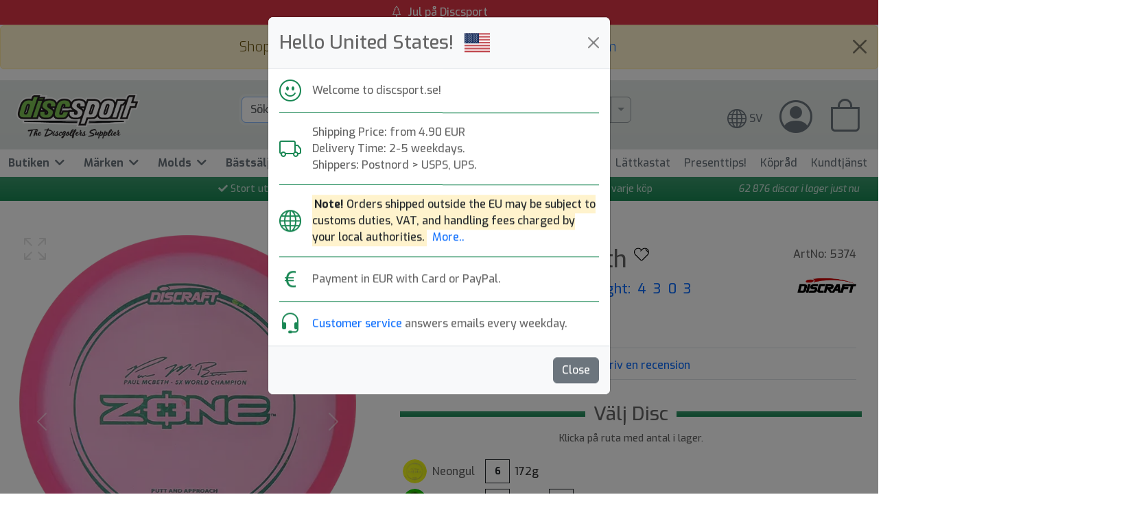

--- FILE ---
content_type: text/html; charset=UTF-8
request_url: https://discsport.se/art/5374
body_size: 95934
content:
 <link
rel="stylesheet"
href="https://cdn.jsdelivr.net/gh/lipis/flag-icons@6.14.0/css/flag-icons.min.css"
/>

<!-- import jquery -->
<script src="https://code.jquery.com/jquery-3.6.0.min.js" integrity="sha256-/xUj+3OJU5yExlq6GSYGSHk7tPXikynS7ogEvDej/m4=" crossorigin="anonymous"></script>

<!--Modal JS Script -->
<script type="text/javascript">
  window.onload = () => {
      $('#exampleModal').modal('show');
  }
</script>

<!-- Modal -->
<div class="modal fade" id="exampleModal" tabindex="-1" aria-labelledby="exampleModalLabel" aria-hidden="true">
<div class="modal-dialog">
  <div class="modal-content">
    <div class="modal-header bg-light">
      <h1 class="modal-title fs-3" id="exampleModalLabel">
				Hello United States!<span class="fi fi-US ms-3"></span>
			</h1>
      <button type="button" class="btn-close" data-bs-dismiss="modal" aria-label="Close"></button>
    </div>

    <div class="modal-body">


			<div class="row align-items-center">

				<div class="col-auto">
					<i class="bi bi-emoji-smile h2 text-success"></i>
				</div>
				<div class="col ps-1">
					Welcome to discsport.se!
				</div>

				<div class="w-100"><p class="border-top border-success mt-3 mb-3"></p></div>


				<div class="col-auto">
					<i class="bi bi-truck h2 text-success"></i>
				</div>
				<div class="col ps-1">
					Shipping Price: from 4.90 EUR<br/>
					Delivery Time: 2-5 weekdays.<br/>
					Shippers: Postnord > USPS, UPS.<br/>
				</div>


				<div class="w-100"><p class="border-top border-success mt-3 mb-3"></p></div>


				<div class="col-auto">
					<i class="bi bi-globe h2 text-success"></i>
				</div>

				<div class="col ps-1">

					<mark><strong>Note!</strong>&nbsp;Orders shipped outside the EU may be subject to customs duties, VAT, and handling fees charged by your local authorities.</mark>

											<a class="ms-1" data-bs-toggle="collapse" href="#collapseMoreIngress" role="button" aria-expanded="false" aria-controls="collapseMoreIngress">
							More..
						</a>
						<div class="collapse mt-3" id="collapseMoreIngress"><strong>Important information for orders outside the EU:</strong>
<br>
Deliveries to countries outside the European Union may be subject to customs duties, import taxes (VAT), and handling fees once the shipment reaches your country. These additional costs are set and collected by your local customs authority, and they are not included in the prices or shipping costs shown at Discsport.
<br>
<br>
We recommend checking with your local customs office for details on possible charges before placing your order. Please note that customs procedures may also affect delivery times.</div>
					
				</div>


				<div class="w-100"><p class="border-top border-success mt-3 mb-3"></p></div>





				<div class="col-auto">
					<i class="bi bi-currency-euro h2 text-success"></i>
				</div>
				<div class="col ps-1">
					Payment in EUR with Card or PayPal.<br/>
									</div>

				<div class="w-100"><p class="border-top border-success mt-3 mb-3"></p></div>

				<div class="col-auto">
					<i class="bi bi-headset h2 text-success"></i>
				</div>
				<div class="col ps-1">
					<a href="https://discsport.se/page/customer-service">Customer service</a> answers emails every weekday.
				</div>


			</div> <!-- row -->

    </div>
    <div class="modal-footer  bg-light">
      <button type="button" class="btn btn-secondary" data-bs-dismiss="modal">Close</button>
    </div>
  </div>
</div>
</div>

<script>
  $(document).ready(function(){
      $("#exampleModal").modal('show');
  });
</script>

<!doctype html>
<html lang="sv">
<head>

<script id="Cookiebot" src="https://consent.cookiebot.com/uc.js" data-cbid="cf10ad86-5e2d-4c7d-b13e-b8342bc7b326" data-blockingmode="auto" type="text/javascript"></script>

<!-- Google Tag Manager (även shopping/head.php) -->
<script>(function(w,d,s,l,i){w[l]=w[l]||[];w[l].push({'gtm.start':
new Date().getTime(),event:'gtm.js'});var f=d.getElementsByTagName(s)[0],
j=d.createElement(s),dl=l!='dataLayer'?'&l='+l:'';j.async=true;j.src=
'https://www.googletagmanager.com/gtm.js?id='+i+dl;f.parentNode.insertBefore(j,f);
})(window,document,'script','dataLayer','GTM-W9XJHJ5');</script>
<!-- End Google Tag Manager -->



<script>
(function(d, id) {
  if (!window.flowbox) { var f = function () { f.q.push(arguments); }; f.q = []; window.flowbox = f; }
  if (d.getElementById(id)) {return;}
  var s = d.createElement('script'), fjs = d.scripts[d.scripts.length - 1]; s.id = id; s.async = true;
  s.src = 'https://connect.getflowbox.com/flowbox.js';
  fjs.parentNode.insertBefore(s, fjs);
})(document, 'flowbox-js-embed');
</script>



  <meta charset="utf-8">
  <meta name="viewport" content="width=device-width, initial-scale=1, shrink-to-fit=no">
    <title>Z Zone - Paul McBeth - Putt & Approach | Discraft | Discgolf</title>
  <meta name="description" content="Advanced players love the overstable, low-profiled Zone putter. Will hold the line without flipping on long approaches, and delivers predictable putts even in windy conditions.">
  <meta name="keywords" content="">
	<meta name="author" content="discsport">
<meta name="robots" content="index, follow">
  <link rel="canonical" href="https://discsport.se/disc/z-zone-paul-mcbeth" />
<link rel="alternate" hreflang="sv" href="https://discsport.se"/>
<link rel="alternate" hreflang="en" href="https://discsport.eu" />
<link rel="alternate" hreflang="en" href="https://discsport.com" />
<link rel="alternate" hreflang="en" href="https://discsport.fi" />
<link rel="alternate" hreflang="en" href="https://discsport.co.uk" />
<link rel="alternate" hreflang="en" href="https://discsport.ca" />
<link rel="alternate" href="https://discsport.se/" hreflang="x-default" />
<meta name="google-site-verification" content="j0j9jhwqHUPJauW4S20wCfCK-V8cz0yHUzQkxEFNEIg" /> <!-- Verifiera ägare hos google -->
<meta name="facebook-domain-verification" content="uhm67rwb0bjmzmxr8o8ubogh5w7ofk" /> <!-- Business Manager .se -->
<meta name="facebook-domain-verification" content="nounadu0mivwmszi1q39cnszjzlhcj" /> <!-- Business Manager .eu -->
<meta name="facebook-domain-verification" content="htudkiwimv7kzqdrmfgohmt7umioj5" /> <!-- Business Manager .fi -->
<link rel="apple-touch-icon" sizes="180x180" href="/apple-touch-icon.png">
<link rel="icon" type="image/png" sizes="32x32" href="/favicon-32x32.png">
<link rel="icon" type="image/png" sizes="16x16" href="/favicon-16x16.png">
<!-- <link rel="manifest" href="/site.webmanifest"> -->
<link href="https://cdn.jsdelivr.net/npm/bootstrap@5.3.2/dist/css/bootstrap.min.css" rel="stylesheet" integrity="sha384-T3c6CoIi6uLrA9TneNEoa7RxnatzjcDSCmG1MXxSR1GAsXEV/Dwwykc2MPK8M2HN" crossorigin="anonymous">
<link rel="stylesheet" href="https://cdn.jsdelivr.net/npm/bootstrap-icons@1.13.1/font/bootstrap-icons.min.css">


<script type="text/javascript" src="//widget.trustpilot.com/bootstrap/v5/tp.widget.bootstrap.min.js" async></script> <!-- TrustBox script -->

</head>


<body style="margin: 0; padding: 0" onLoad="document.getElementById('search').focus()">
  <!-- Google Tag Manager (noscript) -->
<noscript><iframe src="https://www.googletagmanager.com/ns.html?id=GTM-W9XJHJ5"
height="0" width="0" style="display:none;visibility:hidden"></iframe></noscript>
<!-- End Google Tag Manager (noscript) -->



  <style>
      #super-wrapper {
          max-width: 1440px;
          margin-left: auto;
          margin-right: auto;
          padding: 0;
          /* background-color: #fff; */
          /* border: 1px solid #00F; */
      }
      a { text-decoration: none; }

      input[type='search']::-webkit-search-cancel-button {
        filter: grayscale(1);
      }
  </style>

  
<div class="container-fluid p-0 "> <!-- head omsluter hela siten fluid = 100% -->

      <div class="row justify-content-center align-items-center mx-0 bg-danger border-bottom border-light" style="padding: 6px 0" title="head">
          <div class="col-12 ">
              <div class="text-center">
                <a class="" style="color: #fff;" href="https://discsport.se/christmas">
                  <i class="bi bi-tree me-2"></i>Jul på Discsport</a>
          </div> <!-- center -->
        </div> <!-- col header-top -->
      </div> <!-- row header-top -->
        <script>
    document.addEventListener('DOMContentLoaded', function () {
      var myAlert = document.getElementById('domainCurrAlert');
      if (myAlert) {
        myAlert.addEventListener('closed.bs.alert', function () {
          // Set a cookie for 30 days
          document.cookie = "alert_dismissed=true; path=/; max-age=" + (60 * 60 * 24 * 30);
        });
      }
    });
    </script>
            <div id="domainCurrAlert" class="alert alert-warning alert-dismissible fade show lead text-center" role="alert">
          Shop in eur and view this page in english, go to <a href="https://discsport.com">discsport.com</a>
          <button type="button" class="btn-close" data-bs-dismiss="alert" aria-label="Close"></button>
        </div>
    <style>
	.dropdown {
			position: static !important;
	}
	.dropdown-menu {
			box-shadow: 0 .5rem 1rem rgba(0, 0, 0, .15)!important;
			margin-top: 0px !important;
			/* width: 100% !important; */
	}

	.dropdown:hover>.dropdown-menu { /* to open dropdown on hover */
		display: block;
	}
	.dropdown>.dropdown-toggle:active { /* to open dropdown on hover */
		/*Without this, clicking will make it sticky*/
		pointer-events: none;
	}
</style>


  <div class="row justify-content-center align-items-center mx-0 border-bottom border-success mx-0"  > <!-- style="background: #eef3ef" dbe5dd -->
    <div class="bg-gradient" style="background-color: #dde3e0;"> <!-- background-color blev inherited om låg i row -->
      <div class="col mt-3 mb-3" >
          <div id="super-wrapper" class="justify-content-center align-items-center">


						<!--
						  <div class="row justify-content-center align-items-center border-bottom border-dark" style="padding: 6px 0; background-color: #D3D3D3;" title="head">
						      <div class="col-12" style="">
						          <div class="text-center text-light" style="">
						            <span class="text-success" style=""><i class="fas fa-check"></i></span>&nbsp;<a style="color: #484848" href="https://discsport.se/page/about-us">Online sedan 2004</a>&nbsp;&nbsp;&nbsp;
						            <span class="text-success" style=""><i class="fas fa-check"></i></span>&nbsp;<a style="color: #484848" href="https://discsport.se/discar">Stort utbud</a>&nbsp;&nbsp;&nbsp;
						            <span class="text-success" style=""><i class="fas fa-check"></i></span>&nbsp;<a style="color: #484848" href="https://discsport.se/page/delivery-time">Snabba leveranser</a>&nbsp;&nbsp;&nbsp;
						            <span class="text-success" style=""><i class="fas fa-check"></i></span>&nbsp;<a style="color: #484848" href="https://discsport.se/page/shipping">Fri frakt över 149 EUR</a>&nbsp;&nbsp;&nbsp;
						            <span class="text-success" style=""><i class="fas fa-check"></i></span>&nbsp;<a style="color: #484848" href="https://discsport.se/page/bonus-points">Bonuspo&auml;ng p&aring; varje k&ouml;p</a>&nbsp;&nbsp;&nbsp;
						        </div>
						      </div>
						    </div>  -->

						

							<style>
							/* Container holding the image and the text */
							.shopping-bag-container {
								position: relative;
							  text-align: center;
							}

							/* Centered text */
							.shopping-bag-centered {
							  position: absolute;
							  top: 33px;
								left: 24px;
							  transform: translate(-50%, -50%);
							}

							</style>

						<div class="row align-items-center justify-content-between ms-2 me-3" title="header">

						<div class="col col-md-4 col-xl-3 text-center text-md-start ps-1">
																<a href="https://discsport.se/" style="text-decoration: none;">
								<img class="img-fluid mt-1" src="https://discsport.se/grafik/logo/discsport-logo-with-tag-540px.webp" srcset="https://discsport.se/grafik/logo/discsport-logo-with-tag-540px.webp 2x" style="width: 180px; height: 65px" alt="DISCSPORT.SE (logo)" title="DISCSPORT.SE (logo)" />
								</a>


									<!--
									<img class="img-fluid ms-1" style="position: relative; top: -25px;" src="https://discsport.se/grafik/logo/allt-for-discgolf.png" alt="roller" width="100" height="62" />
								-->


						</div>  <!-- col-md-4 -->

						<!-- Omöjligt centrera denna jäkel-span float: none !important; width: 100%; margin: 0 auto 0; -->
						<div class="col-12 col-md-4 col-xl-6 px-2 px-lg-4">
														<form id="search-form" name="search-form" method="get" action="https://discsport.se/shopping/index.php">
									<div class="input-group" name="search_sibbling" style="z-index: 1">

									  <input type="search" class="form-control focus-ring focus-ring-light" autocomplete="off" id="search" name="search" autofocus placeholder="Sök..." aria-label="search" value="">
										<style>

/*the container must be positioned relative:*/
.autocomplete {
  position: relative;
  display: inline-block;
  z-index: 2;
}
.autocomplete-items {
  position: absolute;
  border: 1px solid #d4d4d4;
  border-bottom: none;
  border-top: none;
  /*position the autocomplete items to be the same width as the container:*/
  top: 100%;
  left: 0;
  right: 0;
}
.autocomplete-items div {
  padding: 10px;
  cursor: pointer;
  background-color: #fff;
  border-bottom: 1px solid #d4d4d4;
}
/*when hovering an item:*/
.autocomplete-items div:hover {
  background-color: #e9e9e9;
}
/*when navigating through the items using the arrow keys:*/
.autocomplete-active {
  background-color: DodgerBlue !important;
  color: #ffffff;
}
</style>

<script>
function autocomplete(inp, arr) {
  /* https://gist.github.com/pjbelo/ed21fa6a54dc192acaf36030071b4dc8
  the autocomplete function takes two arguments,
  the text field element and an array of possible autocompleted values:*/
  var currentFocus;
  /*execute a function when someone writes in the text field:*/
  inp.addEventListener("input", function(e) {
      var a, b, i, val = this.value;
      let searchDisplay = '';
      let arr2 = [];

      /*close any already open lists of autocompleted values*/
      closeAllLists();
      if (!val) { return false;}
      currentFocus = -1;
      /*create a DIV element that will contain the items (values):*/
      a = document.createElement("DIV");
      a.setAttribute("id", this.id + "autocomplete-list");
      a.setAttribute("class", "autocomplete-items");
      /*append the DIV element as a child of the autocomplete container:*/
      this.parentNode.appendChild(a);
      /*for each item in the array...*/
      for (i = 0; i < arr.length; i++) {

        //custom code
        arr2 = arr[i].split("##");
        if(arr2[2] == 1) searchDisplay = arr2[0].concat(' <p class="d-inline opacity-50 small ms-1 bg-primary text-light" style="padding: 2px 4px">brand</p>');
        else if(arr2[2] == 2) searchDisplay = arr2[0].concat(' <p class="d-inline opacity-50 small ms-1 bg-success text-light" style="padding: 2px 4px">mold</p>');
        else if(arr2[2] == 3 || arr2[2] == 4) searchDisplay = arr2[0].concat(' <p class="d-inline opacity-50 small ms-1 border border-secondary text-dark" style="padding: 2px 4px">cat</p>');
        else if(arr2[2] == 5) searchDisplay = arr2[0].concat(' <p class="d-inline opacity-50 small ms-1 bg-danger text-light" style="padding: 2px 4px">plastic</p>');
        else if(arr2[2] == 6) searchDisplay = arr2[0].concat(' <p class="d-inline opacity-50 small ms-1 bg-info text-light" style="padding: 2px 4px">edition</p>');
        else if(arr2[2] == 7) searchDisplay = arr2[0].concat(' <p class="d-inline opacity-50 small ms-1 bg-warning text-light" style="padding: 2px 4px">feature</p>');
        else if(arr2[2] == 8) searchDisplay = arr2[0].concat(' <p class="d-inline opacity-50 small ms-1 bg-warning text-light" style="padding: 2px 4px">disc-type</p>');
        else if(arr2[2] == 9) searchDisplay = arr2[0].concat(' <p class="d-inline opacity-50 small ms-1 bg-danger text-light" style="padding: 2px 4px">player</p>');
        else if(arr2[2] > 9) searchDisplay = arr2[0].concat(' <p class="d-inline opacity-50 small ms-1 border border-dark text-dark fw-bold" style="padding: 2px 4px">page</p>');
        else searchDisplay = arr2[0];
        // end custom code

        /*check if the item starts with the same letters as the text field value:*/
        if (arr[i].substr(0, val.length).toUpperCase() == val.toUpperCase()) { // (ORG: Träff på art som börjar på inmatning)
        //if ((arr[i].toUpperCase()).includes(val.toUpperCase())) { // PER: träff var som helst i inmatat)
          /*create a DIV element for each matching element:*/
          b = document.createElement("DIV");
          /*make the matching letters bold:*/
          //b.innerHTML = "<strong>" + arr[i].substr(0, val.length) + "</strong>";
          //b.innerHTML += arr[i].substr(val.length);

          b.innerHTML = (searchDisplay.toLowerCase()).replace(val.toLowerCase(),"<strong>" + val + "</strong>"); //bold på sökta tecken (per)

          /*insert a input field that will hold the current array item's value:*/
          b.innerHTML += "<input type='hidden' id='search_hit' value='" + arr[i] + "'>";
          /*execute a function when someone clicks on the item value (DIV element):*/
          b.addEventListener("click", function(e) {
              /*insert the value for the autocomplete text field:*/
              inp.value = this.getElementsByTagName("input")[0].value;
              document.getElementById("search-form").submit(); //För att det ska submittas vid klick på autocomplete-alt. (per)
              /*close the list of autocompleted values,
              (or any other open lists of autocompleted values:*/
              closeAllLists();
          });
          a.appendChild(b);
        }
      }

      //START PER (denna forloop för att söka på träffar i ord, den ovan för träff där ord börjar på sökta bokstäver)
      for (i = 0; i < arr.length; i++) {
        //custom code
        arr2 = arr[i].split("##");
        if(arr2[2] == 1) searchDisplay = arr2[0].concat(' <p class="d-inline opacity-50 small ms-1 bg-primary text-light" style="padding: 2px 4px">brand</p>');
        else if(arr2[2] == 2) searchDisplay = arr2[0].concat(' <p class="d-inline opacity-50 small ms-1 bg-success text-light" style="padding: 2px 4px">mold</p>');
        else if(arr2[2] == 3 || arr2[2] == 4) searchDisplay = arr2[0].concat(' <p class="d-inline opacity-50 small ms-1 border border-secondary text-dark" style="padding: 2px 4px">cat</p>');
        else if(arr2[2] == 5) searchDisplay = arr2[0].concat(' <p class="d-inline opacity-50 small ms-1 bg-danger text-light" style="padding: 2px 4px">plastic</p>');
        else if(arr2[2] == 6) searchDisplay = arr2[0].concat(' <p class="d-inline opacity-50 small ms-1 bg-info text-light" style="padding: 2px 4px">edition</p>');
        else if(arr2[2] == 7) searchDisplay = arr2[0].concat(' <p class="d-inline opacity-50 small ms-1 bg-warning text-light" style="padding: 2px 4px">feature</p>');
        else if(arr2[2] == 8) searchDisplay = arr2[0].concat(' <p class="d-inline opacity-50 small ms-1 bg-warning text-light" style="padding: 2px 4px">disc-type</p>');
        else if(arr2[2] == 9) searchDisplay = arr2[0].concat(' <p class="d-inline opacity-50 small ms-1 bg-danger text-light" style="padding: 2px 4px">player</p>');
        else if(arr2[2] > 9 && val.toLowerCase() != "c") { ////mystisk fel. html skrivs ut om söker c
          searchDisplay = arr2[0].concat(' <p class="d-inline opacity-50 small ms-1 border border-dark text-dark fw-bold" style="padding: 2px 4px">page</p>');
        } else searchDisplay = arr2[0];
        // end custom code


        /*check if the item starts with the same letters as the text field value:*/
        //if (arr[i].substr(0, val.length).toUpperCase() == val.toUpperCase()) { // (ORG: Träff på art som börjar på inmatning)
        if ((arr[i].toUpperCase()).includes(val.toUpperCase()) && !(arr[i].substr(0, val.length).toUpperCase() == val.toUpperCase())) { // PER: träff var som helst i inmatat)
          /*create a DIV element for each matching element:*/
          b = document.createElement("DIV");
          /*make the matching letters bold:*/
          //b.innerHTML = "<strong>" + arr[i].substr(0, val.length) + "</strong>";
          //b.innerHTML += arr[i].substr(val.length);
          b.innerHTML = (searchDisplay.toLowerCase()).replace(val.toLowerCase(),"<strong>" + val + "</strong>"); //bold på sökta tecken (per)

          /*insert a input field that will hold the current array item's value:*/
          b.innerHTML += "<input type='hidden' value='" + arr[i] + "'>";
          /*execute a function when someone clicks on the item value (DIV element):*/
          b.addEventListener("click", function(e) {
              /*insert the value for the autocomplete text field:*/
              inp.value = this.getElementsByTagName("input")[0].value;
              document.getElementById("search-form").submit(); //För att det ska submittas vid klick på autocomplete-alt. (per)
              /*close the list of autocompleted values,
              (or any other open lists of autocompleted values:*/
              closeAllLists();
          });
          a.appendChild(b);
        }
      }
      //END PER
  });

  /*execute a function presses a key on the keyboard:*/
  inp.addEventListener("keydown", function(e) {
      var x = document.getElementById(this.id + "autocomplete-list");
      if (x) x = x.getElementsByTagName("div");
      if (e.keyCode == 40) {
        /*If the arrow DOWN key is pressed,
        increase the currentFocus variable:*/
        currentFocus++;
        /*and and make the current item more visible:*/
        addActive(x);
      } else if (e.keyCode == 38) { //up
        /*If the arrow UP key is pressed,
        decrease the currentFocus variable:*/
        currentFocus--;
        /*and and make the current item more visible:*/
        addActive(x);
      } else if (e.keyCode == 13) {
        /*If the ENTER key is pressed, prevent the form from being submitted,*/
        //e.preventDefault();

        if (currentFocus > -1) {
          /*and simulate a click on the "active" item:*/
          if (x) x[currentFocus].click();
        }
      }
  });
  function addActive(x) {
    /*a function to classify an item as "active":*/
    if (!x) return false;
    /*start by removing the "active" class on all items:*/
    removeActive(x);
    if (currentFocus >= x.length) currentFocus = 0;
    if (currentFocus < 0) currentFocus = (x.length - 1);
    /*add class "autocomplete-active":*/
    x[currentFocus].classList.add("autocomplete-active");
  }
  function removeActive(x) {
    /*a function to remove the "active" class from all autocomplete items:*/
    for (var i = 0; i < x.length; i++) {
      x[i].classList.remove("autocomplete-active");
    }
  }
  function closeAllLists(elmnt) {
    /*close all autocomplete lists in the document,
    except the one passed as an argument:*/
    var x = document.getElementsByClassName("autocomplete-items");
    for (var i = 0; i < x.length; i++) {
      if (elmnt != x[i] && elmnt != inp) {
        x[i].parentNode.removeChild(x[i]);
      }
    }
  }
  /*execute a function when someone clicks in the document:*/
  document.addEventListener("click", function (e) {
      closeAllLists(e.target);
  });
}


/*initiate the autocomplete function on the "myInput" element, and pass along the countries array as possible autocomplete values:*/
autocomplete(document.getElementById("search"), ["Alla Discar Discgolf##1##3","Alla Molds Discgolf##disc-molds##10","Alla Väskor & Ryggsäckar##12##3","Alla Korgar Discgolf##20##3",
"Alla Kläder ##tillbehor##3##s##mest-kopta","##clothing##2","Alla Features Discar##egenskaper##10","Alla Spelare##spelare##10 ","Alla Märken ##marken##11"," putt & approach ##2##8##discar/putt-approach"," midrange driver ##3##8##discar/midrange-disc",
" multi purpose disc ##3##8##discar/midrange-disc"," fairway driver ##4##8##discar/fairway-driver"," distance driver##5##8##discar/distance-driver","Topplista Discar 2025##discar##12##mest-kopta","Topplista Molds 2025##disc-molds##10","Discar Lättvikt##900##4","Topplista Väskor & Ryggsäckar 2025##vaskor-och-ryggsackar##12##mest-kopta","Topplista Korgar 2025##korgar##12##mest-kopta","Discar Bäst Betyg##discar##12##bast-betyg","Nybörjarvänliga discar##5##7","Kundservice##customer-service##10","Discsport People##people##10"," Golfdiscar##1##3##discar "," -##15##3##- "," Kläder##2##3##klader "," Frisbees##3##3##frisbees "," Tillbehör Discgolf##4##3##tillbehor "," Övrigt##5##3##ovrigt "," Media##11##3##media "," Fun to Throw##16##3##fun-to-throw "," Dog##19##3##hund "," Discgolf Set##21##3##discgolf-sets "," admin (tex rabatter)##22##3##admin "," Discgolf-Ryggsäckar##14##3##ryggsackar "," Discgolf-vagnar##17##3##vagnar "," Discar (från 160g)##2##4## "," Discar (från 140g)##3##4## "," Discar (från 120g)##4##4## "," Discar (från 100g)##5##4## "," Freestyle##7##4##freestyle "," Minidiscar##8##4##minidiscar "," Skor##83##4##skor "," Dog Discs##11##4##hundfrisbees "," Övrigt##12##4##ovrigt "," Jojo's##14##4## "," T-shirts##19##4##t-shirts "," DVD##31##4## "," VHS##32##4## "," Flygande ring##33##4##flying-rings "," Böcker##35##4##books "," Discgolf-Set (3-Disc Giftbox)##38##4##discgolf-set-gift-box "," Kepsar##39##4##kepsar "," Golf Shirts##40##4##golf-shirts "," Axelremmar##41##4##axelremmar "," Handdukar##42##4##handdukar "," Mössor##43##4##mossor "," Jackor##45##4##jackor "," Korg Träning/Portabel##46##4##traning-portabel "," Strand & Park 100-150g##47##4##strand-park-150g "," Set of 5##103##4##set-of-5 "," Strand & Park 150-200g##48##4##strand-park-200g "," Self Caught Flights (SCF)##49##4##self-caught-flights "," Discathon & Accuracy##50##4##discathon-and-accuracy "," Double Disc Court (DDC)##52##4##double-disc-court "," Guts##53##4##guts "," Regnskydd##54##4##regnskydd "," Pennor##55##4##pennor "," Solglasögon##56##4##solglasogon "," Nyckelband##57##4##nyckelband "," Golfväska Starter##58##4##starter-bags "," Golfväska Medium##60##4##golfvaska-medium "," Fastback Frisbee##62##4##fastbacks "," Ultimate Frisbee##66##4##ultimate "," Patchar##67##4##tygmarken "," Stolar##68##4##stolar "," Paraplyer##69##4##paraplyer "," ##70##4##- "," Dog Pup Models##74##4##pup-models "," Hoodies##76##4##hoodies "," Korg Tävling##77##4##tavling-permanent "," Korg Mini##78##4##mini-korg "," Led-Lights##79##4##led-lights "," Vattenflaskor##82##4##vattenflaskor "," Sport-Sacks (dirt-bags)##84##4##sport-sacks "," Shorts##85##4##shorts "," Sockor##86##4##sockor "," Discgolf-Set (+ väska)##87##4##discgolf-set-plus-bag "," Discgolf-Set (selected)##88##4##discgolf-set-selected "," Teambag##89##4## "," Korg 9 st##90##4##korgar-9st "," Korg 18 st##91##4##korgar-18st "," Presentkort##92##4##presentkort "," Korgtillbehör##93##4##korg-tillbehor "," Bantillbehör##94##4##banutrustning "," ##71##4##- "," Stickers##95##4##stickers "," Träningsväskor##96##4##practice-bags "," Retrievers##102##4##retrievers "," Tillbehör##99##4##tillbehor "," Pins##100##4##pins "," Glow-tejp##101##4##glow-tejp "," Vagnar##104##4##vagnar "," Vagn Tillbehör##105##4##vagn-tillbehor "," Tröjor##106##4##trojor "," Disc Dyes##107##4##disc-dyes "," Handskar##108##4##golf-handskar "," Spel##109##4##spel "," Mystery Boxes##110##4##mystery-boxes "," Mystery Discs##114##4##mystery-discs "," Reservdelar##111##4##reservdelar "," Byxor##112##4##byxor "," Skärp##113##4##skarp "," Discraft##2##1##discraft "," Millennium##3##1##millennium "," Innova##4##1##innova "," Aerobie##5##1##aerobie "," Wham-O##6##1##wham-o "," Latitude 64##8##1##latitude-64 "," Discsport##16##1##discsport "," Evolvent Discs##113##1##evolvent-discs "," Gateway##17##1##gateway "," Hero Disc##18##1##hero-disc "," DGA##21##1##dga "," Westside##28##1##westside "," Discmania##30##1##discmania "," E-RaY##31##1##e-ray "," MVP Disc Sports##34##1##mvp-disc-sports "," Prodiscus##36##1##prodiscus "," Dynamic Discs##40##1##dynamic-discs "," Grip Eq##48##1##grip-eq "," Prodigy##50##1##prodigy "," Keen##51##1##keen "," Kastaplast##54##1##kastaplast "," Axiom Discs##56##1##axiom-discs "," Jacquard##71##1##jacquard "," Streamline Discs##73##1##streamline-discs "," Oak Socks##74##1##oak-socks "," Galaxy Discs##80##1##galaxy-discs "," KnA games##82##1##kna-games "," DiscGolf Pins##83##1##discgolf-pins "," EV-7##84##1##ev-7 "," Løft Discs (loft)##86##1##loeft-discs-loft "," Momentum##89##1##momentum "," Clash Discs##90##1##clash-discs "," Alfa Discs##91##1##alfa-discs "," PUG Förlag##92##1##pug-foerlag "," European Birdies##93##1##european-birdies "," Swedisc##94##1##swedisc "," Bushnell##95##1##bushnell "," DiscGolfPark##97##1##discgolfpark "," Lone Star Disc##98##1##lone-star-disc "," Hooligan Discs##99##1##hooligan-discs "," Disc-o-Bag##101##1##disc-o-bag "," Time Flies Disc Golf##105##1##time-flies-disc-golf "," Taki Sak##106##1##taki-sak "," Pro Chemical & Dye##107##1##pro-chemical-dye "," Thought Space Athletics##109##1##thought-space-athletics "," Infinite Discs##110##1##infinite-discs "," Vivobarefoot##111##1##vivobarefoot "," Barku##112##1##barku "," ZipChip Sports##114##1##zipchip-sports "," Tefat##115##1##tefat "," Ocean Discs##116##1##ocean-discs "," Bag Of Powers##117##1##bag-of-powers "," Sigr##118##1##sigr "," DiscDice##119##1##discdice "," MNKYMND Games##120##1##mnkymnd-games "," Friction Gloves##121##1##friction-gloves "," SuperSonic##122##1##supersonic "," Züca##123##1##zuca "," Clicgear##124##1##clicgear "," ZIX KOMIX##125##1##zix-komix "," Estes##126##1##estes "," Gameproofer##127##1##gameproofer "," Squatch##128##1##squatch "," DISCaLOT##130##1##discalot "," MeepMeep##129##1##meepmeep "," Floats##2##7##discar/flyter-i-vatten "," Brutaly Overstable##4##7##discar/brutaly-overstable "," Lättkastade##5##7##discar/lattkastat "," Wind Stability##7##7##discar/wind-stability "," Competition##10##7##discar/competition "," Glow##11##7##discar/glow "," Light-Up##12##7##discar/light-up "," Lid Rim Shape##13##7##discar/lid-rim-shape "," Made in Sweden##14##7##discar/made-in-sweden "," Popular##18##7##discar/popular "," Special Edition##19##7##discar/special-edition "," Unique Profile##20##7##discar/unique-profile "," Old School##21##7##discar/old-school "," Large Diameter##22##7##discar/large-diameter "," Super Flex##23##7##discar/super-flex "," Stiff Plastic##27##7##discar/stiff-plastic "," Small Hands##28##7##discar/small-hands "," Recycled##29##7##discar/recycled "," För ungdom##30##7##discar/för-ungdom "," First Run##31##7##discar/first-run "," Collectable##32##7##discar/collectable "," Gift Tips##33##7##discar/gift-tips ","  Extra Glide##36##7##discar/extra-glide "," Stock Stamp##2##6##discar/edition/stock-stamps "," Special Stamp (Signature, Limited, Tour)##3##6##discar/edition/special-stamps "," Collectable (Rare, No Restock)##4##6##discar/edition/collectable "," Full Dye (DyeMax, DecoDye mm)##5##6##discar/edition/full-dyes "," Dye (I Dye, Fly Dye mm)##6##6##discar/edition/color-dyes "," Custom Stamp##7##6##discar/edition/custom-stamps "," X-Out (Factory 2nd)##8##6##discar/edition/x-outs "," Blank##9##6##discar/edition/blanks "," First Run##10##6##discar/edition/first-runs "," -##1##2##discar/mold/ "," Ace##2##2##discar/mold/ace "," Aero##3##2##discar/mold/aero "," Archangel##4##2##discar/mold/archangel "," Aviar Classic##5##2##discar/mold/aviar-classic "," Aviar Putter##6##2##discar/mold/aviar-putter "," Aviar XD##7##2##discar/mold/aviar-xd "," Banshee##8##2##discar/mold/banshee "," Beast##9##2##discar/mold/beast "," Birdie##10##2##discar/mold/birdie "," Cheetah##11##2##discar/mold/cheetah "," Classic Roc##12##2##discar/mold/classic-roc "," Coyote##13##2##discar/mold/coyote "," Cro##14##2##discar/mold/cro "," Destroyer##15##2##discar/mold/destroyer "," Dragon##16##2##discar/mold/dragon "," Eagle##17##2##discar/mold/eagle "," Firebird##18##2##discar/mold/firebird "," Gator##19##2##discar/mold/gator "," Gazelle##20##2##discar/mold/gazelle "," Goblin##21##2##discar/mold/goblin "," Kite##22##2##discar/mold/kite "," Leopard##23##2##discar/mold/leopard "," Orc##24##2##discar/mold/orc "," Pegasus##25##2##discar/mold/pegasus "," Polecat##26##2##discar/mold/polecat "," Raven##27##2##discar/mold/raven "," Rhyno##28##2##discar/mold/rhyno "," Roc##29##2##discar/mold/roc "," Shark##30##2##discar/mold/shark "," Sidewinder##31##2##discar/mold/sidewinder "," Skeeter##32##2##discar/mold/skeeter "," Sonic##33##2##discar/mold/sonic "," Spider##34##2##discar/mold/spider "," Starfire##35##2##discar/mold/starfire "," Stingray##36##2##discar/mold/stingray "," Teebird##37##2##discar/mold/teebird "," TeeRex##38##2##discar/mold/teerex "," Valkyrie##39##2##discar/mold/valkyrie "," Viking##40##2##discar/mold/viking "," Stratus##41##2##discar/mold/stratus "," Whippet##42##2##discar/mold/whippet "," Venom(old)##43##2##discar/mold/venomold "," Wolf##44##2##discar/mold/wolf "," Wraith##45##2##discar/mold/wraith "," Zephyr##46##2##discar/mold/zephyr "," APX##47##2##discar/mold/apx "," Avenger SS##48##2##discar/mold/avenger-ss "," Comet##49##2##discar/mold/comet "," Force##50##2##discar/mold/force "," Stalker##51##2##discar/mold/stalker "," Spectra##52##2##discar/mold/spectra "," Aurora MS##53##2##discar/mold/aurora-ms "," Avenger##54##2##discar/mold/avenger "," Buzzz##55##2##discar/mold/buzzz "," Crush##56##2##discar/mold/crush "," Cyclone##57##2##discar/mold/cyclone "," Flash##58##2##discar/mold/flash "," Flick##59##2##discar/mold/flick "," Glide##60##2##discar/mold/glide "," Predator##61##2##discar/mold/predator "," Puttr##62##2##discar/mold/puttr "," Reaper##63##2##discar/mold/reaper "," Storm##64##2##discar/mold/storm "," Surge##65##2##discar/mold/surge "," Surge SS##66##2##discar/mold/surge-ss "," Tracker##67##2##discar/mold/tracker "," Wasp##68##2##discar/mold/wasp "," Wildcat##69##2##discar/mold/wildcat "," XL ##70##2##discar/mold/xl- "," Xpress##71##2##discar/mold/xpress "," Pure##73##2##discar/mold/pure "," Sinus(old)##74##2##discar/mold/sinus "," Drone##75##2##discar/mold/drone "," Spike##76##2##discar/mold/spike "," Zone##77##2##discar/mold/zone "," Core##78##2##discar/mold/core "," Halo##79##2##discar/mold/halo "," Riot##80##2##discar/mold/riot "," Striker##81##2##discar/mold/striker "," XXX##82##2##discar/mold/xxx "," Exp 1##83##2##discar/mold/exp-1 "," JLS##84##2##discar/mold/jls "," Omega##85##2##discar/mold/omega "," Xtra##86##2##discar/mold/xtra "," Orion LS##87##2##discar/mold/orion-ls "," Polaris LS##88##2##discar/mold/polaris-ls "," Sentinel MF##89##2##discar/mold/sentinel-mf "," Vision##90##2##discar/mold/vision "," Boss##91##2##discar/mold/boss "," Bulldog##92##2##discar/mold/bulldog "," Cobra##93##2##discar/mold/cobra "," Cobra Classic##94##2##discar/mold/cobra-classic "," Condor##95##2##discar/mold/condor "," Dart##96##2##discar/mold/dart "," Groove##97##2##discar/mold/groove "," Hydra##98##2##discar/mold/hydra "," Jaguar##99##2##discar/mold/jaguar "," Katana##100##2##discar/mold/katana "," Mako##101##2##discar/mold/mako "," Max##102##2##discar/mold/max "," Viper##103##2##discar/mold/viper "," Monarch##104##2##discar/mold/monarch "," Monster##105##2##discar/mold/monster "," Panther##106##2##discar/mold/panther "," Pig##107##2##discar/mold/pig "," Roadrunner##108##2##discar/mold/roadrunner "," XCaliber##109##2##discar/mold/xcaliber "," Starfire L (SL)##110##2##discar/mold/starfire-l-(sl) "," TL##111##2##discar/mold/tl "," Firebird L (FL)##112##2##discar/mold/firebird-l-(fl) "," Blitz##113##2##discar/mold/blitz "," Medius##114##2##discar/mold/medius "," Mirus##115##2##discar/mold/mirus "," Primitus##116##2##discar/mold/primitus "," Banger GT##117##2##discar/mold/banger-gt "," Trident##119##2##discar/mold/trident "," Northman##120##2##discar/mold/northman "," Challenger##121##2##discar/mold/challenger "," Xtreme##122##2##discar/mold/xtreme "," Nuke##123##2##discar/mold/nuke "," Magnet##124##2##discar/mold/magnet "," Talon##125##2##discar/mold/talon "," Polaris LF##126##2##discar/mold/polaris-lf "," Orion LF##127##2##discar/mold/orion-lf "," Juju##128##2##discar/mold/juju "," Velocity##129##2##discar/mold/velocity "," Legacy##130##2##discar/mold/legacy "," Oracle##131##2##discar/mold/oracle "," Precision##132##2##discar/mold/precision "," Genesis##133##2##discar/mold/genesis "," ultrastar##134##2##discar/mold/ultrastar "," 100 Mold##135##2##discar/mold/100-mold "," U-MAX##136##2##discar/mold/u-max "," Fastback##137##2##discar/mold/fastback "," Meteor##138##2##discar/mold/meteor "," Hawk##139##2##discar/mold/hawk "," Rattler##140##2##discar/mold/rattler "," Blowfly##141##2##discar/mold/blowfly "," Shockwave##142##2##discar/mold/shockwave "," Rogue##143##2##discar/mold/rogue "," Super Puppy##144##2##discar/mold/super-puppy "," Reef##145##2##discar/mold/reef "," wizard##146##2##discar/mold/wizard "," Raging inferno##147##2##discar/mold/raging-inferno "," Double D##148##2##discar/mold/double-d "," Turbo putter##149##2##discar/mold/turbo-putter "," Crossfire##150##2##discar/mold/crossfire "," Crosshair##151##2##discar/mold/crosshair "," Transcend##152##2##discar/mold/transcend "," Quarter K##153##2##discar/mold/quarter-k "," Breeze##154##2##discar/mold/breeze "," Focus##155##2##discar/mold/focus "," Impact##156##2##discar/mold/impact "," Pulse##157##2##discar/mold/pulse "," Ringer##158##2##discar/mold/ringer "," Slipstream-GT##159##2##discar/mold/slipstream-gt "," 86 Softie##160##2##discar/mold/86-softie "," PD(old)##161##2##discar/mold/pdold "," MD1(old)##162##2##discar/mold/md1old "," P1(old)##163##2##discar/mold/p1old "," CD##164##2##discar/mold/cd "," GM##165##2##discar/mold/gm "," DD(old)##166##2##discar/mold/ddold "," P2 old##167##2##discar/mold/p2-old "," Ledig##168##2##discar/mold/ledig "," Fuse##169##2##discar/mold/fuse "," Gumbputt##170##2##discar/mold/gumbputt "," Blowfly I##171##2##discar/mold/blowfly-i "," Blowfly II##172##2##discar/mold/blowfly-ii "," Buzzz SS##173##2##discar/mold/buzzz-ss "," River##174##2##discar/mold/river "," Swan##175##2##discar/mold/swan "," TD (old)##176##2##discar/mold/td-old "," MD2##177##2##discar/mold/md2 "," Magic##178##2##discar/mold/magic "," Eclipse##179##2##discar/mold/eclipse "," Apache##180##2##discar/mold/apache "," Ion##181##2##discar/mold/ion "," Element##182##2##discar/mold/element "," Element X##183##2##discar/mold/element-x "," Illusion##184##2##discar/mold/illusion "," DD2(old)##185##2##discar/mold/dd2old "," Flow##186##2##discar/mold/flow "," Hurricane##187##2##discar/mold/hurricane "," Tsunami##188##2##discar/mold/tsunami "," Squall##189##2##discar/mold/squall "," Aftershock##190##2##discar/mold/aftershock "," Wahoo##191##2##discar/mold/wahoo "," Jokeri##192##2##discar/mold/jokeri "," Pain##193##2##discar/mold/pain "," Havoc##194##2##discar/mold/havoc "," Wedge##195##2##discar/mold/wedge "," Vulcan##196##2##discar/mold/vulcan "," Vector##197##2##discar/mold/vector "," Hornet##198##2##discar/mold/hornet "," PD2(old)##199##2##discar/mold/pd2old "," Ledig##200##2##discar/mold/ledig "," King##201##2##discar/mold/king "," Voodoo##202##2##discar/mold/voodoo "," Quarter K II##203##2##discar/mold/quarter-k-ii "," Ridge##204##2##discar/mold/ridge "," Summit##205##2##discar/mold/summit "," Diamond##206##2##discar/mold/diamond "," Doggy Trainer##207##2##discar/mold/doggy-trainer "," DiscGolfPark Pro##208##2##discar/mold/discgolfpark-pro "," Dual Pack##209##2##discar/mold/dual-pack "," Dog Eat Dog##210##2##discar/mold/dog-eat-dog "," Flash Flight##211##2##discar/mold/flash-flight "," Nuke SS##212##2##discar/mold/nuke-ss "," Ledig##213##2##discar/mold/ledig "," ledig##214##2##discar/mold/ledig "," Squidgie##215##2##discar/mold/squidgie "," Mini-Star##216##2##discar/mold/mini-star "," Wham-O Mini##217##2##discar/mold/wham-o-mini "," Ape##218##2##discar/mold/ape "," Archon##219##2##discar/mold/archon "," Dodgebee##220##2##discar/mold/dodgebee "," Boatman##221##2##discar/mold/boatman "," Bolt##222##2##discar/mold/bolt "," Dogobie##223##2##discar/mold/dogobie "," Sword##224##2##discar/mold/sword "," Super Disc##225##2##discar/mold/super-disc "," #3##226##2##discar/mold/#3 "," #3 Flyer##227##2##discar/mold/#3-flyer "," Illusion Discs##228##2##discar/mold/illusion-discs "," Whitler##229##2##discar/mold/whitler "," Nuke OS##230##2##discar/mold/nuke-os "," Helios##231##2##discar/mold/helios "," Assassin##232##2##discar/mold/assassin "," Terminator##233##2##discar/mold/terminator "," ledig##234##2##discar/mold/ledig "," Scream DT##235##2##discar/mold/scream-dt "," Defender Q##236##2##discar/mold/defender-q "," Inferno##237##2##discar/mold/inferno "," T-Bone##238##2##discar/mold/t-bone "," Ascent##239##2##discar/mold/ascent "," Trak##240##2##discar/mold/trak "," Bad Kitty Frisbee##241##2##discar/mold/bad-kitty-frisbee "," V.P.##242##2##discar/mold/v.p. "," Rampage##243##2##discar/mold/rampage "," Astra##244##2##discar/mold/astra "," Quasar##245##2##discar/mold/quasar "," Axis##246##2##discar/mold/axis "," # 1 Hook Shot##247##2##discar/mold/#-1-hook-shot "," Relic##249##2##discar/mold/relic "," TeeDevil##250##2##discar/mold/teedevil "," Midari##251##2##discar/mold/midari "," Ibex##252##2##discar/mold/ibex "," Sole##253##2##discar/mold/sole "," Warrior##254##2##discar/mold/warrior "," sabre##255##2##discar/mold/sabre "," Sabre##256##2##discar/mold/sabre "," Ninja##257##2##discar/mold/ninja "," Demon##258##2##discar/mold/demon "," Warlock##259##2##discar/mold/warlock "," Blaze##260##2##discar/mold/blaze "," Scout##261##2##discar/mold/scout "," Spirit##262##2##discar/mold/spirit "," Diablo DT##263##2##discar/mold/diablo-dt "," ledig##264##2##discar/mold/ledig "," Credo##265##2##discar/mold/credo "," Respecti##266##2##discar/mold/respecti "," Cannon##267##2##discar/mold/cannon "," Slayer##268##2##discar/mold/slayer "," Legenda##269##2##discar/mold/legenda "," Lycan##270##2##discar/mold/lycan "," Warship##271##2##discar/mold/warship "," Dark Rebel##272##2##discar/mold/dark-rebel "," Mamba##273##2##discar/mold/mamba "," Clozer##274##2##discar/mold/clozer "," Clutch##275##2##discar/mold/clutch "," Villain##276##2##discar/mold/villain "," Karma##277##2##discar/mold/karma "," Giant##278##2##discar/mold/giant "," Woodchuck##279##2##discar/mold/woodchuck "," Beaver##280##2##discar/mold/beaver "," Ledig##281##2##discar/mold/ledig "," Crosshair##282##2##discar/mold/crosshair "," #2 Driver##283##2##discar/mold/#2-driver "," Medusa##284##2##discar/mold/medusa "," lucky13##285##2##discar/mold/lucky13 "," Undertow##286##2##discar/mold/undertow "," Titanic##287##2##discar/mold/titanic "," Ledig##288##2##discar/mold/ledig "," Mercy##289##2##discar/mold/mercy "," Ghost##290##2##discar/mold/ghost "," Krait##291##2##discar/mold/krait "," Saint##292##2##discar/mold/saint "," King Cobra##293##2##discar/mold/king-cobra "," Scorpius##294##2##discar/mold/scorpius "," Pearl##295##2##discar/mold/pearl "," Ruby##296##2##discar/mold/ruby "," #1 Helix##297##2##discar/mold/#1-helix "," #2 Helix##298##2##discar/mold/#2-helix "," Rubber Putter##299##2##discar/mold/rubber-putter "," 2 Putter##300##2##discar/mold/2-putter "," #1 Slice##301##2##discar/mold/#1-slice "," Ledig##302##2##discar/mold/ledig "," #2 Putter##303##2##discar/mold/#2-putter "," #3 Slice##304##2##discar/mold/#3-slice "," #1 Driver##305##2##discar/mold/#1-driver "," #2 Flyer##306##2##discar/mold/#2-flyer "," #2 Roller##307##2##discar/mold/#2-roller "," #3 Hook Shot##308##2##discar/mold/#3-hook-shot "," Maxline--1##309##2##discar/mold/maxline--1 "," Anode##310##2##discar/mold/anode "," Obex##311##2##discar/mold/obex "," Mystic##312##2##discar/mold/mystic "," Samurai##313##2##discar/mold/samurai "," Dominator##314##2##discar/mold/dominator "," Ledig##315##2##discar/mold/ledig "," TD2##316##2##discar/mold/td2 "," Slice #1##317##2##discar/mold/slice-#1 "," Slice #1##318##2##discar/mold/slice-#1 "," Slice #1##319##2##discar/mold/slice-#1 "," #2 Slice##320##2##discar/mold/#2-slice "," Judge##321##2##discar/mold/judge "," Escape##322##2##discar/mold/escape "," Fugitive##323##2##discar/mold/fugitive "," Trespass##324##2##discar/mold/trespass "," Rival##325##2##discar/mold/rival "," D1##326##2##discar/mold/d1 "," D4##327##2##discar/mold/d4 "," Tern##328##2##discar/mold/tern "," Roc3##329##2##discar/mold/roc3 "," Stag##330##2##discar/mold/stag "," Tursas##331##2##discar/mold/tursas "," Underworld##332##2##discar/mold/underworld "," Mace##333##2##discar/mold/mace "," Suspect##334##2##discar/mold/suspect "," M3##335##2##discar/mold/m3 "," M1##336##2##discar/mold/m1 "," Lazeri##337##2##discar/mold/lazeri "," Tangent##338##2##discar/mold/tangent "," Shock##339##2##discar/mold/shock "," Amp##340##2##discar/mold/amp "," Volt##341##2##discar/mold/volt "," zombee##342##2##discar/mold/zombee "," Extreme##343##2##discar/mold/extreme "," Nebula##344##2##discar/mold/nebula "," Renegade##345##2##discar/mold/renegade "," D2##346##2##discar/mold/d2 "," D3##347##2##discar/mold/d3 "," M4##348##2##discar/mold/m4 "," Fury##349##2##discar/mold/fury "," PA1##350##2##discar/mold/pa1 "," PA4##351##2##discar/mold/pa4 "," Tensor##352##2##discar/mold/tensor "," Breaker##353##2##discar/mold/breaker "," Speed Demon##354##2##discar/mold/speed-demon "," ninja##355##2##discar/mold/ninja "," P3##356##2##discar/mold/p3 "," Slaidi##357##2##discar/mold/slaidi "," Stiletto##358##2##discar/mold/stiletto "," Verdict##359##2##discar/mold/verdict "," Ledig##360##2##discar/mold/ledig "," Lace##361##2##discar/mold/lace "," Metal Warrior##362##2##discar/mold/metal-warrior "," Shark3##363##2##discar/mold/shark3 "," Mako3##364##2##discar/mold/mako3 "," M2##365##2##discar/mold/m2 "," PA2##366##2##discar/mold/pa2 "," EMac Truth##367##2##discar/mold/emac-truth "," F1##368##2##discar/mold/f1 "," F2##369##2##discar/mold/f2 "," F3##370##2##discar/mold/f3 "," F7##371##2##discar/mold/f7 "," Crank##372##2##discar/mold/crank "," Atlas##373##2##discar/mold/atlas "," Voyager II##374##2##discar/mold/voyager-ii "," Patriot##375##2##discar/mold/patriot "," patriot##376##2##discar/mold/patriot "," Tank##377##2##discar/mold/tank "," Panzer-Tank##378##2##discar/mold/panzer-tank "," Mortar##379##2##discar/mold/mortar "," Warden##380##2##discar/mold/warden "," D5##381##2##discar/mold/d5 "," Saint Pro##382##2##discar/mold/saint-pro "," Resistor##383##2##discar/mold/resistor "," World##384##2##discar/mold/world "," F5##385##2##discar/mold/f5 "," Bandit##386##2##discar/mold/bandit "," Nova##387##2##discar/mold/nova "," Arrow##389##2##discar/mold/arrow "," Rask##390##2##discar/mold/rask "," Jade##391##2##discar/mold/jade "," Envy##392##2##discar/mold/envy "," Alias##393##2##discar/mold/alias "," Servo##394##2##discar/mold/servo "," Foxbat##395##2##discar/mold/foxbat "," Epic##396##2##discar/mold/epic "," Harp##397##2##discar/mold/harp "," Hatchet##398##2##discar/mold/hatchet "," Sorcerer##399##2##discar/mold/sorcerer "," Mantis##400##2##discar/mold/mantis "," Witness##401##2##discar/mold/witness "," M5##402##2##discar/mold/m5 "," Crave##403##2##discar/mold/crave "," Switch##404##2##discar/mold/switch "," Inertia##405##2##discar/mold/inertia "," unLace##406##2##discar/mold/unlace "," O-Lace##407##2##discar/mold/o-lace "," Aviar Driver##408##2##discar/mold/aviar-driver "," Tesla##409##2##discar/mold/tesla "," Torrent##410##2##discar/mold/torrent "," Scythe##411##2##discar/mold/scythe "," Daedalus##412##2##discar/mold/daedalus "," FD2(old)##413##2##discar/mold/fd2old "," pa3##414##2##discar/mold/pa3 "," Enforcer##415##2##discar/mold/enforcer "," Motion##416##2##discar/mold/motion "," Inspire##417##2##discar/mold/inspire "," Dagger##418##2##discar/mold/dagger "," Torque##419##2##discar/mold/torque "," Missilen##420##2##discar/mold/missilen "," Kaxe##421##2##discar/mold/kaxe "," X1##422##2##discar/mold/x1 "," Teebird3##423##2##discar/mold/teebird3 "," Impulse##424##2##discar/mold/impulse "," Clash##425##2##discar/mold/clash "," TL3##426##2##discar/mold/tl3 "," Gauge##427##2##discar/mold/gauge "," Aries##428##2##discar/mold/aries "," Shaman##429##2##discar/mold/shaman "," Ledig##430##2##discar/mold/ledig "," Chief##431##2##discar/mold/chief "," Buzzz OS##432##2##discar/mold/buzzz-os "," Shield##433##2##discar/mold/shield "," Claymore##434##2##discar/mold/claymore "," Thief##435##2##discar/mold/thief "," Felon##436##2##discar/mold/felon "," Ledig##437##2##discar/mold/ledig "," Thunderbird##438##2##discar/mold/thunderbird "," H1##439##2##discar/mold/h1 "," Phenix##440##2##discar/mold/phenix "," CD2##441##2##discar/mold/cd2 "," Kaxe Z##442##2##discar/mold/kaxe-z "," Sparta##443##2##discar/mold/sparta "," Freedom##444##2##discar/mold/freedom "," H2##445##2##discar/mold/h2 "," Proxy##446##2##discar/mold/proxy "," Ballista##447##2##discar/mold/ballista "," P1x(old)##448##2##discar/mold/p1xold "," Seer##449##2##discar/mold/seer "," Bard##450##2##discar/mold/bard "," Heat##451##2##discar/mold/heat "," Berg##452##2##discar/mold/berg "," Whale##453##2##discar/mold/whale "," Wombat##454##2##discar/mold/wombat "," VRoc##455##2##discar/mold/vroc "," H4##456##2##discar/mold/h4 "," H3##457##2##discar/mold/h3 "," Maul##458##2##discar/mold/maul "," Breakout##459##2##discar/mold/breakout "," Insanity##460##2##discar/mold/insanity "," Wrath##461##2##discar/mold/wrath "," Atom##462##2##discar/mold/atom "," Justice##463##2##discar/mold/justice "," spark##464##2##discar/mold/spark "," Mongoose##465##2##discar/mold/mongoose "," Hunter##466##2##discar/mold/hunter "," Raketen ##467##2##discar/mold/raketen- "," Outlaw##468##2##discar/mold/outlaw "," MD##469##2##discar/mold/md "," Titan##470##2##discar/mold/titan "," Razeri##471##2##discar/mold/razeri "," Rocket##472##2##discar/mold/rocket "," Colt##473##2##discar/mold/colt "," Grym##474##2##discar/mold/grym "," Wave##475##2##discar/mold/wave "," FD3(old)##476##2##discar/mold/fd3old "," Virus##477##2##discar/mold/virus "," Photon##478##2##discar/mold/photon "," Fireball##479##2##discar/mold/fireball "," Sampo##480##2##discar/mold/sampo "," Evidence##481##2##discar/mold/evidence "," Macana##482##2##discar/mold/macana "," Super Stingray##483##2##discar/mold/super-stingray "," Warspear##484##2##discar/mold/warspear "," Devilhawk##485##2##discar/mold/devilhawk "," Phase##486##2##discar/mold/phase "," Relay##487##2##discar/mold/relay "," Theory##488##2##discar/mold/theory "," Orbital##489##2##discar/mold/orbital "," Gauntlet##490##2##discar/mold/gauntlet "," A1##491##2##discar/mold/a1 "," Hellfire##492##2##discar/mold/hellfire "," Steady##493##2##discar/mold/steady "," VCobra##494##2##discar/mold/vcobra "," Reko##495##2##discar/mold/reko "," Roach##496##2##discar/mold/roach "," PDX##497##2##discar/mold/pdx "," VAviar##498##2##discar/mold/vaviar "," Warrant##499##2##discar/mold/warrant "," Compass##500##2##discar/mold/compass "," Culverin##501##2##discar/mold/culverin "," Cutlass##502##2##discar/mold/cutlass "," Iridium##503##2##discar/mold/iridium "," Proto3##504##2##discar/mold/proto3 "," Plutonium##505##2##discar/mold/plutonium "," Leopard3##506##2##discar/mold/leopard3 "," Colossus##507##2##discar/mold/colossus "," Surprise Box##508##2##discar/mold/surprise-box "," Destiny##509##2##discar/mold/destiny "," Catapult##510##2##discar/mold/catapult "," Longbowman##511##2##discar/mold/longbowman "," Grym X##512##2##discar/mold/grym-x "," Stud##513##2##discar/mold/stud "," Knight##514##2##discar/mold/knight "," Defender##515##2##discar/mold/defender "," DDx##516##2##discar/mold/ddx "," Crank SS##517##2##discar/mold/crank-ss "," Undertaker##518##2##discar/mold/undertaker "," A3##519##2##discar/mold/a3 "," A2##520##2##discar/mold/a2 "," Proof##521##2##discar/mold/proof "," Gavel##522##2##discar/mold/gavel "," Nitro##523##2##discar/mold/nitro "," Octane##524##2##discar/mold/octane "," Defy##525##2##discar/mold/defy "," Signal##526##2##discar/mold/signal "," Spin##527##2##discar/mold/spin "," Matrix##528##2##discar/mold/matrix "," A4##529##2##discar/mold/a4 "," Mirage##530##2##discar/mold/mirage "," D6##531##2##discar/mold/d6 "," Prowler##532##2##discar/mold/prowler "," Convict##533##2##discar/mold/convict "," Truth##534##2##discar/mold/truth "," Thrill##535##2##discar/mold/thrill "," Energy##536##2##discar/mold/energy "," Catalyst##537##2##discar/mold/catalyst "," Vanish##538##2##discar/mold/vanish "," Marshal##539##2##discar/mold/marshal "," Falchion##540##2##discar/mold/falchion "," Sling##541##2##discar/mold/sling "," Thrasher##542##2##discar/mold/thrasher "," Riptide##543##2##discar/mold/riptide "," Stari##544##2##discar/mold/stari "," Queen##545##2##discar/mold/queen "," Shryke##546##2##discar/mold/shryke "," Gladiator##547##2##discar/mold/gladiator "," Anchor##548##2##discar/mold/anchor "," Caltrop##549##2##discar/mold/caltrop "," Sheriff##550##2##discar/mold/sheriff "," Archer##551##2##discar/mold/archer "," Trace##552##2##discar/mold/trace "," Pilot##553##2##discar/mold/pilot "," Slammer##554##2##discar/mold/slammer "," Crown##555##2##discar/mold/crown "," Falk##556##2##discar/mold/falk "," Hawg##557##2##discar/mold/hawg "," Commander##558##2##discar/mold/commander "," Knife##559##2##discar/mold/knife "," Berserker##560##2##discar/mold/berserker "," Thor##561##2##discar/mold/thor "," Cosmos##562##2##discar/mold/cosmos "," Ragnarok##563##2##discar/mold/ragnarok "," Axe##564##2##discar/mold/axe "," Warrior VD##565##2##discar/mold/warrior-vd "," Rune##566##2##discar/mold/rune "," Machete##567##2##discar/mold/machete "," Aviar3##568##2##discar/mold/aviar3 "," CD3##569##2##discar/mold/cd3 "," Gobi##570##2##discar/mold/gobi "," Bryce##571##2##discar/mold/bryce "," Sarek##572##2##discar/mold/sarek "," Criminal##573##2##discar/mold/criminal "," Wombat3##574##2##discar/mold/wombat3 "," Chief OS##575##2##discar/mold/chief-os "," RocX3##576##2##discar/mold/rocx3 "," Manta##577##2##discar/mold/manta "," Fortress##578##2##discar/mold/fortress "," Teleport##579##2##discar/mold/teleport "," Mayhem##580##2##discar/mold/mayhem "," X2##581##2##discar/mold/x2 "," X4##582##2##discar/mold/x4 "," Punisher##583##2##discar/mold/punisher "," Tenacity##584##2##discar/mold/tenacity "," Relativity##585##2##discar/mold/relativity "," Ahti##586##2##discar/mold/ahti "," X5##587##2##discar/mold/x5 "," Panic##588##2##discar/mold/panic "," Dimension##589##2##discar/mold/dimension "," TDx##590##2##discar/mold/tdx "," Mystere##591##2##discar/mold/mystere "," Limit##592##2##discar/mold/limit "," X3##593##2##discar/mold/x3 "," MD4(old)##594##2##discar/mold/md4old "," P3x(old)##595##2##discar/mold/p3x "," River Pro##596##2##discar/mold/river-pro "," Deputy ##597##2##discar/mold/deputy- "," Pine##598##2##discar/mold/pine "," AviarX3##599##2##discar/mold/aviarx3 "," Zion##600##2##discar/mold/zion "," Kahu##601##2##discar/mold/kahu "," Challenger SS##602##2##discar/mold/challenger-ss "," Challenger OS##603##2##discar/mold/challenger-os "," Stål##604##2##discar/mold/staal "," Particle##605##2##discar/mold/particle "," Vertex##606##2##discar/mold/vertex "," Maverick##607##2##discar/mold/maverick "," Captain##608##2##discar/mold/captain "," Ballista Pro##609##2##discar/mold/ballista-pro "," Explorer##610##2##discar/mold/explorer "," SwanReborn##611##2##discar/mold/swanreborn "," Journey##612##2##discar/mold/journey "," Prophecy##613##2##discar/mold/prophecy "," H3v2##614##2##discar/mold/h3v2 "," Getaway##615##2##discar/mold/getaway "," Fuji##616##2##discar/mold/fuji "," H5##617##2##discar/mold/h5 "," H1v2##618##2##discar/mold/h1v2 "," Anvil##619##2##discar/mold/anvil "," Warhorse##620##2##discar/mold/warhorse "," Tantrum##621##2##discar/mold/tantrum "," Vulture##622##2##discar/mold/vulture "," Sting##623##2##discar/mold/sting "," Rat##624##2##discar/mold/rat "," Excite##625##2##discar/mold/excite "," Drift##626##2##discar/mold/drift "," ProBasket Elite##627##2##discar/mold/probasket-elite "," Caiman##628##2##discar/mold/caiman "," Deflector##629##2##discar/mold/deflector "," Runway##630##2##discar/mold/runway "," Musket##631##2##discar/mold/musket "," Patrol##632##2##discar/mold/patrol "," Maiden##633##2##discar/mold/maiden "," H2v2##634##2##discar/mold/h2v2 "," Fasti##635##2##discar/mold/fasti "," Flipperi##636##2##discar/mold/flipperi "," Savant##637##2##discar/mold/savant "," MD5(old)##638##2##discar/mold/md5 "," Luna##639##2##discar/mold/luna "," Pioneer##640##2##discar/mold/pioneer "," Recoil##641##2##discar/mold/recoil "," Guard##642##2##discar/mold/guard "," Gatekeeper##643##2##discar/mold/gatekeeper "," EXP-X##644##2##discar/mold/exp-x "," Aquarius##645##2##discar/mold/aquarius "," Beetle##646##2##discar/mold/beetle "," Bullfrog##647##2##discar/mold/bullfrog "," Göte##648##2##discar/mold/goete "," Firestorm##649##2##discar/mold/firestorm "," D1Max##650##2##discar/mold/d1max "," Zeus##651##2##discar/mold/zeus "," Sol##652##2##discar/mold/sol "," Raptor##653##2##discar/mold/raptor "," FD2 v2##654##2##discar/mold/fd2-v2 "," Corvette##655##2##discar/mold/corvette "," D2Max##656##2##discar/mold/d2max "," Raider##657##2##discar/mold/raider "," Sensei##658##2##discar/mold/sensei "," Magician##659##2##discar/mold/magician "," Mentor##660##2##discar/mold/mentor "," Maestro##661##2##discar/mold/maestro "," Genius##662##2##discar/mold/genius "," Lion##663##2##discar/mold/lion "," Entropy##664##2##discar/mold/entropy "," Flare##665##2##discar/mold/flare "," Instinct##666##2##discar/mold/instinct "," Lift##667##2##discar/mold/lift "," DD3(old)##668##2##discar/mold/dd3old "," H4V2##669##2##discar/mold/h4v2 "," D3Max##670##2##discar/mold/d3max "," Stabilizer##671##2##discar/mold/stabilizer "," Pyro##672##2##discar/mold/pyro "," Method##673##2##discar/mold/method "," Keystone##674##2##discar/mold/keystone "," Falcon##675##2##discar/mold/falcon "," Taurus##676##2##discar/mold/taurus "," Firefly##677##2##discar/mold/firefly "," Anax##678##2##discar/mold/anax "," MX-3##679##2##discar/mold/mx-3 "," Link##680##2##discar/mold/link "," Delirium##681##2##discar/mold/delirium "," Enigma##682##2##discar/mold/enigma "," Malta##683##2##discar/mold/malta "," Vandal##684##2##discar/mold/vandal "," Mini-Berg##685##2##discar/mold/mini-berg "," D Model S##686##2##discar/mold/d-model-s "," F Model S##687##2##discar/mold/f-model-s "," M Model OS##688##2##discar/mold/m-model-os "," P Model S##689##2##discar/mold/p-model-s "," Fierce##690##2##discar/mold/fierce "," Lots##691##2##discar/mold/lots "," FX-2##692##2##discar/mold/fx-2 "," Sapphire##693##2##discar/mold/sapphire "," Sergeant##694##2##discar/mold/sergeant "," D Model OS##695##2##discar/mold/d-model-os "," D Model US##696##2##discar/mold/d-model-us "," M Model S##697##2##discar/mold/m-model-s "," Reactor##698##2##discar/mold/reactor "," Ohm##699##2##discar/mold/ohm "," 700##700##2##discar/mold/ "," Tactic##701##2##discar/mold/tactic "," Invictus##702##2##discar/mold/invictus "," PD3##703##2##discar/mold/pd3 "," Essence##704##2##discar/mold/essence "," Hades##705##2##discar/mold/hades "," Gator3##706##2##discar/mold/gator3 "," Meteorite##707##2##discar/mold/meteorite "," Orbit##708##2##discar/mold/orbit "," Magneton##709##2##discar/mold/magneton "," Shooting Star##710##2##discar/mold/shooting-star "," Origin##711##2##discar/mold/origin "," Svea##712##2##discar/mold/svea "," Avatar##713##2##discar/mold/avatar "," Invader##714##2##discar/mold/invader "," RhynoX##715##2##discar/mold/rhynox "," Bounty##716##2##discar/mold/bounty "," Mini-Reko##717##2##discar/mold/mini-reko "," Majesty##718##2##discar/mold/majesty "," Evader##719##2##discar/mold/evader "," EMac Judge##720##2##discar/mold/emac-judge "," Draco##721##2##discar/mold/draco "," Rive##722##2##discar/mold/rive "," Penrose##723##2##discar/mold/penrose "," Rockstar##724##2##discar/mold/rockstar "," Shogun##725##2##discar/mold/shogun "," Astronaut##726##2##discar/mold/astronaut "," Mutant##727##2##discar/mold/mutant "," Logic##728##2##discar/mold/logic "," Grace##729##2##discar/mold/grace "," Trust##730##2##discar/mold/trust "," Faith##731##2##discar/mold/faith "," Tilt##732##2##discar/mold/tilt "," Hex##733##2##discar/mold/hex "," Scorch##734##2##discar/mold/scorch "," Hydrogen##735##2##discar/mold/hydrogen "," P Model US##736##2##discar/mold/p-model-us "," F Model US##737##2##discar/mold/f-model-us "," F Model OS##738##2##discar/mold/f-model-os "," M Model US##739##2##discar/mold/m-model-us "," Passion##740##2##discar/mold/passion "," Phi##741##2##discar/mold/phi "," P2##742##2##discar/mold/p2 "," Nomad##743##2##discar/mold/nomad "," Paradox##744##2##discar/mold/paradox "," Invader##745##2##discar/mold/invader "," MD3##746##2##discar/mold/md3new "," Blade##747##2##discar/mold/blade "," Spear##748##2##discar/mold/spear "," Adder##749##2##discar/mold/adder "," PX-3##750##2##discar/mold/px-3 "," Rask Z##751##2##discar/mold/rask-z "," Baron##752##2##discar/mold/baron "," Code X##753##2##discar/mold/code-x "," Duchess##754##2##discar/mold/duchess "," Duke##755##2##discar/mold/duke "," Lander##756##2##discar/mold/lander "," Cipher##757##2##discar/mold/cipher "," Frontier##758##2##discar/mold/frontier "," Count##759##2##discar/mold/count "," Nice!##760##2##discar/mold/nice "," SLIM##761##2##discar/mold/slim "," Järn##762##2##discar/mold/jaern "," Splice##763##2##discar/mold/splice "," Animal##764##2##discar/mold/animal "," Phantom Sword##765##2##discar/mold/phantom-sword "," Popcorn##766##2##discar/mold/popcorn "," Mint##767##2##discar/mold/mint "," Berry##768##2##discar/mold/berry "," Mango##769##2##discar/mold/mango "," Ginger##770##2##discar/mold/ginger "," Pepper##771##2##discar/mold/pepper "," FD##772##2##discar/mold/fd "," Glory##773##2##discar/mold/glory "," Hawkeye##774##2##discar/mold/hawkeye "," Hope##775##2##discar/mold/hope "," Falcor##776##2##discar/mold/falcor "," Reverb##777##2##discar/mold/reverb "," Uplink##778##2##discar/mold/uplink "," Elder##779##2##discar/mold/elder "," Apollo##780##2##discar/mold/apollo "," Cosmic##781##2##discar/mold/cosmic "," D2 pro##782##2##discar/mold/d2-pro "," HDX##783##2##discar/mold/hdx "," Bite##784##2##discar/mold/bite "," Reko X##785##2##discar/mold/reko-x "," Pd##786##2##discar/mold/pd "," Pretty Fly##787##2##discar/mold/pretty-fly "," DD3##788##2##discar/mold/dd3 "," FX-4##789##2##discar/mold/fx-4 "," Distortion##790##2##discar/mold/distortion "," FX-3##791##2##discar/mold/fx-3 "," Slammer(sb)##792##2##discar/mold/slammersb "," P Model US+##793##2##discar/mold/p-model-us- "," Guld##794##2##discar/mold/guld "," Butter##795##2##discar/mold/butter "," Soda##796##2##discar/mold/soda "," Rainmaker##797##2##discar/mold/rainmaker "," Snoopy##798##2##discar/mold/snoopy "," Bohrium##799##2##discar/mold/bohrium "," Silicon##800##2##discar/mold/silicon "," Culprit##801##2##discar/mold/culprit "," Xero##802##2##discar/mold/xero "," A5##803##2##discar/mold/a5 "," Big Kahuna##804##2##discar/mold/big-kahuna "," DDC##805##2##discar/mold/ddc "," Pulsar##806##2##discar/mold/pulsar "," Toro##807##2##discar/mold/toro "," Guts##808##2##discar/mold/guts "," MX-1##809##2##discar/mold/mx-1 "," Cloud breaker##810##2##discar/mold/cloud-breaker "," P1##811##2##discar/mold/p1 "," Bear##812##2##discar/mold/bear "," Troija##813##2##discar/mold/troija "," Salt##814##2##discar/mold/salt "," Wild Honey##815##2##discar/mold/wild-honey "," PowerDisc2##816##2##discar/mold/powerdisc2 "," PA5##817##2##discar/mold/pa5 "," Stryder##818##2##discar/mold/stryder "," Shadowfax##819##2##discar/mold/shadowfax "," H7##820##2##discar/mold/h7 "," Jet##821##2##discar/mold/jet "," Ascend##822##2##discar/mold/ascend "," Terra##823##2##discar/mold/terra "," MD1##824##2##discar/mold/md1 "," Honey##825##2##discar/mold/honey "," Salt##826##2##discar/mold/salt "," IT##827##2##discar/mold/it "," Athena##828##2##discar/mold/athena "," Jay##829##2##discar/mold/jay "," Glitch##830##2##discar/mold/glitch "," Supreme Escape##831##2##discar/mold/supreme-escape "," Captains Raptor##832##2##discar/mold/captains-raptor "," Mermaid##833##2##discar/mold/mermaid "," Telos##834##2##discar/mold/telos "," Mobius##835##2##discar/mold/mobius "," Rhythm##836##2##discar/mold/rhythm "," Ultimate Catch##837##2##discar/mold/ultimate-catch "," Paradigm##838##2##discar/mold/paradigm "," Zenith##839##2##discar/mold/zenith "," Savior##840##2##discar/mold/savior "," Venom##841##2##discar/mold/venom "," Zone OS##842##2##discar/mold/zone-os "," Charger##843##2##discar/mold/charger "," Tailor##844##2##discar/mold/tailor "," FD3##845##2##discar/mold/fd3 "," DD1##846##2##discar/mold/dd1 "," CD1##847##2##discar/mold/cd1 "," Honor##848##2##discar/mold/honor "," Stig##849##2##discar/mold/stig "," FD1##850##2##discar/mold/fd1 "," Supreme Trespass##851##2##discar/mold/supreme-trespass "," Armadillo##852##2##discar/mold/armadillo "," Bull Snake##853##2##discar/mold/bull-snake "," Copperhead##854##2##discar/mold/copperhead "," The Dome##855##2##discar/mold/the-dome "," Jack Rabbit##856##2##discar/mold/jack-rabbit "," Lone Wolf##857##2##discar/mold/lone-wolf "," Mockingbird##858##2##discar/mold/mockingbird "," Penny Putter##859##2##discar/mold/penny-putter "," Super Dillo##860##2##discar/mold/super-dillo "," Warbird##861##2##discar/mold/warbird "," Yeet##862##2##discar/mold/yeet "," Thread##863##2##discar/mold/thread "," Krut##864##2##discar/mold/krut "," Sockibomb Felon##865##2##discar/mold/sockibomb-felon "," Anders##866##2##discar/mold/anders "," Xenon##867##2##discar/mold/xenon "," Tremor##868##2##discar/mold/tremor "," MD5##870##2##discar/mold/md5 "," Echo##871##2##discar/mold/echo "," Ringer GT##872##2##discar/mold/ringer-gt "," Vela##873##2##discar/mold/vela "," Bite Puppy##874##2##discar/mold/bite-puppy "," Sabot##875##2##discar/mold/sabot "," High Rigidity##876##2##discar/mold/high-rigidity "," High Rigidity Light##877##2##discar/mold/High Rigidity-light "," Vanguard##878##2##discar/mold/vanguard "," Watt##879##2##discar/mold/watt "," Time Flies##880##2##discar/mold/time-flies "," Vass##881##2##discar/mold/vass "," DD##882##2##discar/mold/dd "," Archive##883##2##discar/mold/archive "," Cicada##884##2##discar/mold/cicada "," Berg X##885##2##discar/mold/berg-x "," Time-Lapse##886##2##discar/mold/time-lapse "," Rollo##887##2##discar/mold/rollo "," Alien##888##2##discar/mold/alien "," Supreme Fugitive##889##2##discar/mold/supreme-fugitive "," Kaxe (retooled)##890##2##discar/mold/kaxe-retooled "," Supreme EMAC Truth##891##2##discar/mold/supreme-emac-truth "," Pathfinder##892##2##discar/mold/pathfinder "," Synapse##893##2##discar/mold/synapse "," Temple##894##2##discar/mold/temple "," Coalesce##895##2##discar/mold/coalesce "," Votum##896##2##discar/mold/votum "," Mantra##897##2##discar/mold/mantra "," Omen##898##2##discar/mold/omen "," Muse##899##2##discar/mold/muse "," Aztec##900##2##discar/mold/aztec "," Maya##901##2##discar/mold/maya "," Cohort##902##2##discar/mold/cohort "," Tomb##903##2##discar/mold/tomb "," Anubis##904##2##discar/mold/anubis "," Sphinx##905##2##discar/mold/sphinx "," Curl##906##2##discar/mold/curl "," Bayonet##907##2##discar/mold/bayonet "," Growler##908##2##discar/mold/growler "," Benny##909##2##discar/mold/benny "," Artemis##910##2##discar/mold/artemis "," Texas Ranger##911##2##discar/mold/texas-ranger "," Guadalupe##912##2##discar/mold/guadalupe "," Lariat##913##2##discar/mold/lariat "," Animus##914##2##discar/mold/animus "," Construct##915##2##discar/mold/construct "," Conqueror##916##2##discar/mold/conqueror "," Pixel##917##2##discar/mold/pixel "," TD##918##2##discar/mold/td "," P3X##919##2##discar/mold/p3x "," J-Star##920##2##discar/mold/j-star "," Sky-Styler##921##2##discar/mold/sky-styler "," TD(new)##922##2##discar/mold/tdnew "," Kratos##923##2##discar/mold/kratos "," Brave##924##2##discar/mold/brave "," Pitch##925##2##discar/mold/pitch "," Spore##926##2##discar/mold/spore "," Zone GT (Banger Top)##927##2##discar/mold/zone-gt-banger-top "," Tempo##928##2##discar/mold/tempo "," Trance##929##2##discar/mold/trance "," Strive##930##2##discar/mold/strive "," Zone GT (Ringer Top)##931##2##discar/mold/zone-gt-ringer-top "," Nord##932##2##discar/mold/nord "," Buzzz GT##933##2##discar/mold/buzzz-gt "," Drive##934##2##discar/mold/drive "," PD2##935##2##discar/mold/pd2 "," Prince##936##2##discar/mold/prince "," READINESS##937##2##discar/mold/readiness "," Function##938##2##discar/mold/function "," General##939##2##discar/mold/general "," Jury##940##2##discar/mold/jury "," Älva##941##2##discar/mold/aelva "," Detour##942##2##discar/mold/detour "," M1.0##943##2##discar/mold/m10 "," M3.0##944##2##discar/mold/m30 "," M3.1##945##2##discar/mold/m31 "," Gorgon##946##2##discar/mold/gorgon "," Notion##947##2##discar/mold/notion "," MD4##948##2##discar/mold/md4 "," Swarm##949##2##discar/mold/swarm "," Dispatch##950##2##discar/mold/dispatch "," Gain##951##2##discar/mold/gain "," Impetus##952##2##discar/mold/impetus "," Trail##953##2##discar/mold/trail "," Captains Thrasher##954##2##discar/mold/captains-thrasher "," Idog##955##2##discar/mold/idog "," Drop##956##2##discar/mold/drop "," Sea Turtle##957##2##discar/mold/sea-turtle "," Racer##958##2##discar/mold/racer "," Sinus##959##2##discar/mold/sinus "," P1x##960##2##discar/mold/p1x "," Neon##961##2##discar/mold/neon "," Titanium##962##2##discar/mold/titanium "," P2x##963##2##discar/mold/p2x "," Rush##964##2##discar/mold/rush "," Agent##965##2##discar/mold/agent "," Juggernaut##966##2##discar/mold/juggernaut "," Parachute##967##2##discar/mold/parachute "," Pondskater##968##2##discar/mold/pondskater "," Momentum##969##2##discar/mold/momentum "," Sugar Glider##970##2##discar/mold/sugar-glider "," Loop##971##2##discar/mold/loop "," Range##972##2##discar/mold/range "," Peak##973##2##discar/mold/peak "," Cigarra##974##2##discar/mold/cigarra "," Balance##975##2##discar/mold/balance "," P4##976##2##discar/mold/p4 "," prototype putter##977##2##discar/mold/prototype-putter "," Malm##978##2##discar/mold/malm "," DD2##979##2##discar/mold/dd2 "," Tide##980##2##discar/mold/tide "," Sweep##981##2##discar/mold/sweep "," M4.0##982##2##discar/mold/m40 "," Avalanche##983##2##discar/mold/avalanche "," Quake##984##2##discar/mold/quake "," Pipeline##985##2##discar/mold/pipeline "," Sail##986##2##discar/mold/sail "," Steady BL##987##2##discar/mold/steady-bl "," Rift##988##2##discar/mold/rift "," Vortex##989##2##discar/mold/vortex "," Surf##990##2##discar/mold/surf "," DDC##991##2##discar/mold/ "," Tuff##992##2##discar/mold/tuff "," Glacier##993##2##discar/mold/glacier "," Turbulence##994##2##discar/mold/turbulence "," Sten##995##2##discar/mold/sten "," Time-Lapse (retooled)##996##2##discar/mold/time-lapse-retooled "," Shift##997##2##discar/mold/shift "," Founder##998##2##discar/mold/founder "," Malita##999##2##discar/mold/malita "," Fox##1000##2##discar/mold/fox "," Zone SS##1001##2##discar/mold/zone-ss "," Heist##1002##2##discar/mold/heist "," Motive##1003##2##discar/mold/motive "," Blast##1004##2##discar/mold/blast "," Super Sonic##1005##2##discar/mold/super-sonic "," Super Star##1006##2##discar/mold/super-star "," Super Atom##1007##2##discar/mold/super-aton "," Super Hero##1008##2##discar/mold/super-hero "," BITEaLOT##1009##2##discar/mold/bite-a-lot "," Fossil##1010##2##discar/mold/fossil "," Hallux##1011##2##discar/mold/hallux "," Gannon Buhr##1##9##player/gannon-buhr "," Ricky Wysocki##2##9##player/ricky-wysocki "," Isaac Robinson##3##9##player/isaac-robinson "," Chris Dickerson##4##9##player/chris-dickerson "," Calvin Heimburg##5##9##player/calvin-heimburg "," Ezra Robinson##6##9##player/ezra-robinson "," Niklas Anttila##7##9##player/niklas-anttila "," Paul McBeth##8##9##player/paul-mcbeth "," Kyle Klein##9##9##player/kyle-klein "," Matt Orum##10##9##player/matt-orum "," Anthony Barela##11##9##player/anthony-barela "," Joseph Anderson##12##9##player/joseph-anderson "," Simon Lizotte##13##9##player/simon-lizotte "," Corey Ellis##14##9##player/corey-ellis "," Gavin Babcock##15##9##player/gavin-babcock "," Aaron Gossage##16##9##player/aaron-gossage "," Jakub Semerad##17##9##player/jakub-semerad "," Adam Hammes##18##9##player/adam-hammes "," Lauri Lehtinen##19##9##player/lauri-lehtinen "," Cale Leiviska##20##9##player/cale-leiviska "," Joel Freeman##21##9##player/joel-freeman "," Bradley Williams ##22##9##player/bradley-williams- "," Casey White##23##9##player/casey-white "," Eagle McMahon##24##9##player/eagle-mcmahon "," Raven Newsom##25##9##player/raven-newsom "," Gregg Barsby##26##9##player/gregg-barsby "," James Conrad##27##9##player/james-conrad "," Nate Sexton##28##9##player/nate-sexton "," Manabu Kajiyama##29##9##player/manabu-kajiyama "," Alden Harris##30##9##player/alden-harris "," Garrett Gurthie##31##9##player/garrett-gurthie "," Luke Humphries##32##9##player/luke-humphries "," Ezra Aderhold##33##9##player/ezra-aderhold "," Johne Mccray##34##9##player/johne-mccray "," Philo Brathwaite##35##9##player/philo-brathwaite "," Silver Lätt##36##9##player/silver-latt "," Albert Tamm##37##9##player/albert-tamm "," Jeremy Koling##38##9##player/jeremy-koling "," Jesse Nieminen##39##9##player/jesse-nieminen "," Kevin Kiefer III##40##9##player/kevin-kiefer-iii "," Linus Carlsson##41##9##player/linus-carlsson "," Braeden Sides##42##9##player/braeden-sides "," Aidan Scott##43##9##player/aidan-scott "," Clay Edwards##44##9##player/clay-edwards "," Luke Samson##45##9##player/luke-samson "," Silas Schultz##46##9##player/silas-schultz "," Colten Montgomery##47##9##player/colten-montgomery "," Brodie Smith##48##9##player/brodie-smith "," Eric Mccabe##49##9##player/eric-mccabe "," Tuomas Hyytiäinen##50##9##player/tuomas-hyytiäinen "," Matt Dollar##51##9##player/matt-dollar "," Kristin Latt##52##9##player/kristin-latt "," Josef Berg##53##9##player/josef-berg "," Zach Melton##54##9##player/zach-melton "," Holyn Handley##55##9##player/holyn-handley "," Ohn Scoggins##56##9##player/ohn-scoggins "," Avery Jenkins##57##9##player/avery-jenkins "," Missy Gannon##58##9##player/missy-gannon "," Eveliina Salonen##59##9##player/eveliina-salonen "," Hailey King##60##9##player/hailey-king "," Henna Blomroos##61##9##player/henna-blomroos "," Ella Hansen##62##9##player/ella-hansen "," Silva Saarinen##63##9##player/silva-saarinen "," Paige Pierce##64##9##player/paige-pierce "," Valerie Mandujano##65##9##player/valerie-mandujano "," Rebecca Cox##66##9##player/rebecca-cox "," Sai Ananda##67##9##player/sai-ananda "," Sarah Hokom##68##9##player/sarah-hokom "," Stacie Rawnsley##69##9##player/stacie-rawnsley "," Chantel Budinsky##70##9##player/chantel-budinsky "," Kona Montgomery##71##9##player/kona-montgomery "," Madison Walker##72##9##player/madison-walker "," Cynthia Ricciotti##73##9##player/cynthia-ricciotti "," Hanna Jansson##74##9##player/hanna-jansson "," Elaine King##75##9##player/elaine-king "," Jennifer Sawyer##76##9##player/jennifer-sawyer "," Pro##2##5##innova/plast/pro "," Champion##3##5##innova/plast/champion "," Pro D##4##5##discraft/plast/pro-d "," X##5##5##discraft/plast/x "," Z##6##5##discraft/plast/z "," DX##7##5##innova/plast/dx "," DX Glow##19##5##innova/plast/dx-glow "," Quantum##21##5##millennium/plast/quantum "," Star##24##5##innova/plast/star "," ESP##25##5##discraft/plast/esp "," Sirius##26##5##millennium/plast/sirius "," S-Series##28##5##gateway/plast/s-series "," Zero##30##5##latitude-64/plast/zero "," Blizzard Champion##76##5##innova/plast/blizzard-champion "," Opto##32##5##latitude-64/plast/opto "," R-Pro##41##5##innova/plast/r-pro "," Gold##44##5##latitude-64/plast/gold "," Z Glo##45##5##discraft/plast/z-glo "," VIP##46##5##westside/plast/vip "," D-Line##47##5##discmania/plast/d-line "," S-line##48##5##discmania/plast/s-line "," P-Line##49##5##discmania/plast/p-line "," Neutron##51##5##mvp-disc-sports/plast/neutron "," Lucid Moonshine##52##5##dynamic-discs/plast/lucid-moonshine "," Lucid AIR##53##5##dynamic-discs/plast/lucid-air "," DL##56##5##dga/plast/dl "," Basic##57##5##prodiscus/plast/basic "," Premium##58##5##prodiscus/plast/premium "," ProLine##59##5##dga/plast/proline "," Signature##60##5##dga/plast/signature "," C-Line##61##5##discmania/plast/c-line "," Proton##63##5##mvp-disc-sports/plast/proton "," Champion Glow##65##5##innova/plast/champion-glow "," Tournament##66##5##westside/plast/tournament "," Titanium##77##5##discraft/plast/titanium "," 300##84##5##prodigy/plast/300 "," Eclipse##85##5##mvp-disc-sports/plast/eclipse "," Opto AIR##86##5##latitude-64/plast/opto-air "," Lucid##88##5##dynamic-discs/plast/lucid "," Recycled##90##5##latitude-64/plast/recycled "," 400##91##5##prodigy/plast/400 "," Fuzion##92##5##dynamic-discs/plast/fuzion "," BioFuzion##93##5##dynamic-discs/plast/biofuzion "," Classic##94##5##dynamic-discs/plast/classic "," 400G##95##5##prodigy/plast/400g "," 750##96##5##prodigy/plast/750 "," Opto Moonshine##97##5##latitude-64/plast/opto-moonshine "," BT##98##5##westside/plast/bt "," Active Line##177##5##discmania/plast/active-line "," Ultrium##99##5##prodiscus/plast/ultrium "," ESP SuperCOLOR##102##5##discraft/plast/esp-supercolor "," Vapor##200##5##discmania/plast/vapor "," VIP AIR##109##5##westside/plast/vip-air "," GStar##111##5##innova/plast/gstar "," K1-Line##120##5##kastaplast/plast/k1-line "," 350G##112##5##prodigy/plast/350g "," Geo##206##5##discmania/plast/geo "," Origio##167##5##westside/plast/origio "," 400 AIR##117##5##prodigy/plast/400-air "," Frost##122##5##latitude-64/plast/frost "," Elasto##123##5##westside/plast/elasto "," Plasma##128##5##mvp-disc-sports/plast/plasma "," Retro##125##5##latitude-64/plast/retro "," Z Lite##126##5##discraft/plast/z-lite "," K1 Soft##127##5##kastaplast/plast/k1-soft "," Electron##129##5##mvp-disc-sports/plast/electron "," Fission##130##5##mvp-disc-sports/plast/fission "," Fuzion X Blend##131##5##dynamic-discs/plast/fuzion-x-blend "," K3-Line##132##5##kastaplast/plast/k3-line "," ##133##5##-/plast/ "," Z FLX##135##5##discraft/plast/z-flx "," Prime##139##5##dynamic-discs/plast/prime "," 200##140##5##prodigy/plast/200 "," Jawbreaker##141##5##discraft/plast/jawbreaker "," ##142##5##-/plast/ "," ##143##5##-/plast/ "," K1 Glow-Line##153##5##kastaplast/plast/k1-glow-line "," Proton Streamline##156##5##streamline-discs/plast/streamline-proton "," Neutron Streamline##157##5##streamline-discs/plast/streamline-neutron "," Electron Streamline##158##5##streamline-discs/plast/streamline-electron "," Recon##168##5##hyzer-bombs/plast/recon "," XT Overmold##171##5##innova/plast/xt-overmold "," XT##172##5##innova/plast/xt "," Tournament X Blend##173##5##westside/plast/tournament-x-blend "," Nexus##178##5##innova/plast/nexus "," Neo##179##5##discmania/plast/neo "," Lux##180##5##discmania/plast/lux "," Forge##181##5##discmania/plast/forge "," Exo##182##5##discmania/plast/exo "," Eminent Stiff##317##5##momentum/plast/eminent-stiff "," Prominent Line##318##5##momentum/plast/prominent-line "," Opto-X##183##5##latitude-64/plast/opto-x "," VIP-X##184##5##westside/plast/vip-x "," Lucid-X##185##5##dynamic-discs/plast/lucid-x "," Active Premium Line##186##5##discmania/plast/active-premium-line "," Hybrid DD##192##5##dynamic-discs/plast/hybrid-dd "," 500##194##5##prodigy/plast/500 "," BaseGrip##195##5##prodigy/plast/basegrip "," DuraFlex##196##5##prodigy/plast/duraflex "," BaseGrip Glow##198##5##prodigy/plast/basegrip-glow "," DuraFlex Glow##199##5##prodigy/plast/duraflex-glow "," Meta##202##5##discmania/plast/meta "," Putter Line##207##5##discraft/plast/putter-line "," Grand##210##5##latitude-64/plast/grand "," OG##211##5##ev-7/plast/og "," Sense##212##5##latitude-64/plast/sense "," Beta-Solid (β-Solid)##213##5##loeft-discs-loft/plast/ "," Alpha-Solid (α-Solid)##214##5##loeft-discs-loft/plast/alpha-solid "," R2 Neutron##215##5##mvp-disc-sports/plast/r2-neutron "," Special Blend##217##5##gateway/plast/special-blend "," Hyper Diamond##222##5##gateway/plast/hyper-diamond "," STEADY##234##5##clash-discs/plast/steady "," Opto-Ice##239##5##latitude-64/plast/opto-ice "," Gold-Ice##240##5##latitude-64/plast/gold-ice "," ProFlex##241##5##prodigy/plast/proflex "," Crystal##242##5##alfa-discs/plast/crystal "," Chrome##243##5##alfa-discs/plast/chrome "," K3 X-Out##244##5##kastaplast/plast/k3-x-out "," K1 X-Out##245##5##kastaplast/plast/k1-x-out "," K1 Glow X-Out##246##5##kastaplast/plast/k1-glow-x-out "," K1 Soft X-Out##247##5##kastaplast/plast/k1-soft-x-out "," Supreme##254##5##dynamic-discs/plast/ "," K1 Grind##250##5##kastaplast/plast/k1-grind "," ESP FLX##259##5##discraft/plast/esp-flx "," Revive##251##5##westside/plast/ "," Seasonal Glo##325##5##discraft/plast/seasonal-glo "," Chroma##253##5##discmania/plast/ "," OG Premium##257##5##ev-7/plast/ "," Copper##258##5##alfa-discs/plast/ "," Sense Orbit##261##5##latitude-64/plast/ "," Grand Orbit##262##5##latitude-64/plast/ "," Gold Orbit##263##5##latitude-64/plast/ "," Classic Supreme Orbit##265##5##dynamic-discs/plast/ "," Tournament Orbit##267##5##westside/plast/ "," Fuzion Orbit##268##5##dynamic-discs/plast/ "," BioGold##269##5##latitude-64/plast/ "," Metal Flake##271##5##innova/plast/ "," Alpha##272##5##lone-star-disc/plast/ "," V1##275##5##lone-star-disc/plast/ "," V2##276##5##lone-star-disc/plast/ "," VIP Ice##278##5##westside/plast/ "," CT##279##5##discraft/plast/ "," Ti FLX##280##5##discraft/plast/ti-flx "," CryZtal##281##5##discraft/plast/cryztal "," Lucid Ice##283##5##dynamic-discs/plast/ "," K1 Hard##284##5##kastaplast/plast/ "," Rubber Blend##285##5##discraft/plast/rubber-blend "," Color Ghost Recon##286##5##hyzer-bombs/plast/ "," Special Blend ##287##5##discraft/plast/ "," Eclipse Streamline##289##5##streamline-discs/plast/eclipse-streamline "," Project Grip##331##5##latitude-64/plast/project-grip "," Halo Star##290##5##innova/plast/halo-star "," Soft Swirl##291##5##discraft/plast/soft-swirl "," Halo S-Blend##293##5##infinite-discs/plast/halo-s-blend "," I-Blend##297##5##infinite-discs/plast/i-blend "," N-Blend##299##5##infinite-discs/plast/n-blend "," Ethereal##300##5##thought-space-athletics/plast/ethereal "," Aura##301##5##thought-space-athletics/plast/aura "," Ethos##302##5##thought-space-athletics/plast/ethos "," Nebula Ethereal##303##5##thought-space-athletics/plast/nebula-ethereal "," Nerve##305##5##thought-space-athletics/plast/nerve "," Delta 1##306##5##lone-star-disc/plast/delta-1 "," Delta 2##307##5##lone-star-disc/plast/delta-2 "," JB Z FLX Blend##309##5##discraft/plast/jb-z-flx-blend "," Plasma Streamline##310##5##streamline-discs/plast/plasma-streamline "," Zero Gravity##312##5##latitude-64/plast/zero-gravity "," Neo Lumen##311##5##discmania/plast/neo-lumen "," APEX-80##313##5##evolvent-discs/plast/apex-80 "," ET##314##5##tefat/plast/et "," SETI##315##5##tefat/plast/seti "," Soft Pro##316##5##innova/plast/soft-pro "," Transcendent Line##319##5##momentum/plast/transcendent-line "," Prism##320##5##axiom-discs/plast/prism "," Total Eclipse##321##5##axiom-discs/plast/total-eclipse "," Marine##322##5##ocean-discs/plast/marine "," Pacific##324##5##ocean-discs/plast/pacific "," Champion Proto Glow##326##5##innova/plast/champion-proto-glow "," Sonic Grip##327##5##supersonic/plast/sonic-grip "," Sonic Glow##328##5##supersonic/plast/sonic-glow "," Fuzed Line##329##5##discraft/plast/fuzed-line "," Alloy##330##5##discmania/plast/alloy "," Granite##332##5##dga/plast/granite "," Atmos##333##5##dga/plast/atmos "," DL Stone##334##5##dga/plast/stone "," Zero Pro##335##5##latitude-64/plast/zero-pro "," K4-Line##336##5##kastaplast/plast/k4-line "," Q-Line##337##5##discmania/plast/q-line "," Tournament Ring##338##5##westside/plast/tournament-ring "," Stiff Pro##339##5##innova/plast/stiff-pro "," Mega Glo##340##5##discraft/plast/mega-glo "," DX Proto Glow##341##5##innova/plast/dx-proto-glow "," KC Pro##342##5##innova/plast/kc-pro "," JK Pro##343##5##innova/plast/jk-pro "," K4 X-Out##344##5##kastaplast/plast/k4-x-out "," Confetti##345##5##dga/plast/confetti "," Ledig##346##5##discraft/plast/ledig "," K4 Glow##347##5##kastaplast/plast/k4-glow "," Recycled ESP##348##5##discraft/plast/recycled-esp "," DISCatcher Traveler##969 "," Active Genius##5414 "," Active Magician##5416 "," Active Mentor##5418 "," Active Premium Astronaut##6670 "," Active Premium Maestro##6061 "," Active Premium Magician##6563 "," Active Premium Majesty##6564 "," Active Premium Mentor##6059 "," Active Premium Rockstar##6669 "," Active Premium Sensei##6060 "," C-Line FD##7027 "," C-Line PD##7157 "," D-Line Flex 2 P2##6827 "," ESP Anax Paul McBeth ##6010 "," EXO Hard Tactic##6145 "," Neo Enigma##5704 "," Neo Splice##7013 "," Neutron Trail##8562 "," Opto Pearl##1837 "," Opto Sapphire##6077 "," UltraStar##39 "," Active Maestro##5417 "," Active Soft 3 Starter-Set##6545 "," Champion Mako3##2145 "," Discmania Active 3 Starter-Set##6064 "," Discmania Heather Performance T-shirt##6792 "," Discraft Buzzz Flexfit Curved Bill##2232 "," Discraft Logo Trucker Snapback##7895 "," Discraft Snapback - Buzzz##2230 "," Dynamic Discs Trooper Backpack##5658 "," Electron Medium Pixel##8267 "," ESP Buzzz - Paul McBeth 5x##6247 "," ESP Hades Paul McBeth##6405 "," ESP Malita - Prototype##9212 "," Friction Gloves 3 - Ultimate (Par)##8750 "," Fuzed Line Buzzz - Saw Pattern##8851 "," Grand Grace##6794 "," Grand Swirl Brave - Limited Edition##8931 "," Halo Star Destroyer##6517 "," Halo Star Firebird##7648 "," Halo Star Mamba##7390 "," Halo Star Wraith##8615 "," iDye Poly##3507 "," Innova Standard Bag##37 "," Innova Starter Bag##126 "," J Star Junior Ultimate##835 "," K1 Berg - 10-Year Edition##8976 "," K1 Falk##3999 "," K1 Grind Falk##9033 "," K1 Hard Malm - First Run##8986 "," K1 Idog##8594 "," K1 Malm##8985 "," K1 Stig##7732 "," K1 Älva##8472 "," K3 Berg##2911 "," K3 Reko##3137 "," K3 Tuff##9125 "," Kastaplast Flexfit Cap##6200 "," Kastaplast Retro Trucker Cap##6201 "," Latitude 64 Sportsack##4148 "," Mercy Retro Mini##7590 "," MVP Beaker Competition Bag##3071 "," Neo Horizon Function - Black Edition##9368 "," Neutron Detour##8480 "," Neutron Hex##6732 "," Neutron Soft Glitch##7384 "," Opto River##1180 "," Opto Saint##1784 "," Paul McBeth Snapback Trucker##5796 "," Presentkort##787 "," Pro Chemical Dye##8035 "," Prodigy BackPack 3 V3##6401 "," Prodigy BackPack 4##6137 "," Simon Lizotte Cool & Dry Flexfit Cap##6424 "," Suction Cup Ball##8863 "," UltraStar Chameleon##209 "," Vivobarefoot Primus Trail III All Weather FG##8416 "," Z Buzzz##45 "," Zero Medium Pure##2333 "," Birdie Bag Discsport##7434 "," Black Box##8681 "," C-Line MD1##7634 "," Calvin Heimburg Legend 3.0 w/cooler##8782 "," D-Line Flex 2 P2 (Set of 5)##8216 "," DISC GOLF T-Shirt##6543 "," Discgolf Set (Adventure Pack + 5 disc)##8672 "," Discmania Fanatic Go##7597 "," Discmania Royal Rage 2 T-shirt##8792 "," Discmania Shield Cool & Dry Flexfit Cap##6437 "," Discmania Tilt T-shirt##8791 "," Discraft Beanie Paul McBeth##8797 "," Discraft Buzzz Cap 210 Fitted Premium Flexfit##2879 "," Discraft Camo Snapback - Buzzz##7894 "," Discraft Cuff Beanie ##8796 "," Discsport Disc Golf Towel##8281 "," Dynamic Discs Golf Polo King Ds##4999 "," E-RaY Keps##1203 "," Electron Firm Pixel##8269 "," Electron Soft Pixel##8268 "," ESP Avenger SS Paul McBeth##615 "," ESP Buzzz SS##5047 "," ESP Heat##4844 "," ESP Nuke Paige Pierce##6461 "," European Birdies - Framtid##8803 "," Friction Gloves DG (vänster hand)##8714 "," Frisbee Fastback - SFF50 Jubileum##8505 "," Function Collared Tee Squares##4998 "," FuZed Line Scorch##9191 "," Gold Orbit Claymore - Kristin Lätt 2025##9014 "," Grand Orbit Grace - Kristin Lätt 2025##8977 "," Grand Sweep##9043 "," GRIP EQ MB-PX1##8365 "," Halo Star Mako3##7039 "," Innova Adventure Pack##5672 "," Innova Discover Backpack##5187 "," Innova Excursion Pack##6520 "," K1 Glow Stig Black Edition##8693 "," K1 Grind Berg##9030 "," K1 Grind Guld##9032 "," K1 Grind Idog##9035 "," K1 Grind Älva##9031 "," K1 Järn##7011 "," K1 Kaxe (original)##2699 "," K1 Kaxe Z##2701 "," K1 Lots##6020 "," K1 Nord##8383 "," K1 Soft Berg##2809 "," K1 Stig - Moomintroll Camping##9196 "," K1 Stig Black Edition##8692 "," K1 Svea##6341 "," K1 Vass##7983 "," Kastaplast Disc Golf Towel##6280 "," Kastaplast Snapback Cap##6199 "," Latitude 64 Beanie Pom##5198 "," Latitude 64 Disc Golf Towel##8112 "," Latitude 64 Easy Go Backpack V.2##6854 "," Latitude 64 Multiwear##9037 "," Latitude 64 Swift Bag Pattern##6536 "," MVP Cell Starter Bag##3073 "," MVP Tri-Lit LED Lights##2986 "," Mystery Box##3223 "," Mystery Box Mini##5120 "," Neo Essence Special Edition##7111 "," Neo Function##8881 "," Neutron Balance##9060 "," Neutron Crave Sarah Hokom##6657 "," Neutron Range##9005 "," Opto Bolt##1598 "," Opto Compass##3151 "," Opto Diamond##1383 "," Opto Explorer##4779 "," Opto Fuse##1157 "," Opto Maul##6026 "," Prodigy Practice Bag V2 (2020 model)##6053 "," Proton Tesla##3089 "," Proton Trail - Halloween Edition 2025##9215 "," Prototype Putter - Ricky Wysocki##8884 "," Retro Burst Saint ##3374 "," Sense Peak - Prototype##8886 "," SIGR Odin##8932 "," Special Blend Luna Paul McBeth##5510 "," Star Destroyer##7153 "," Star TeeBird##3430 "," Star Wraith##455 "," Taki Sak Dirt Bags##7935 "," The Legend Backpack 3.0 w/cooler##8896 "," UltraStar Recycled##6240 "," UltraStar Soft##5028 "," UltraStar SuperColor Center Print ##3978 "," Z Cigarra - Anthony Barela##9045 "," Z Zone - Paul McBeth##5374 "," Zero Gravity Fuse##8425 "," Zero Gravity Saint##8424 "," Zero Medium Orbit Peak - Isaac Robinson##9013 "," Zero Soft Pure##1963 "," Alloy Function - Gannon Buhr##8861 "," Axiom Shuttle Bag - With Velcro##8917 "," Barku D1##8277 "," Big Kahuna INNmold Beach Frisbee ##7379 "," Big Z Buzzz##2259 "," Big Z Luna##6574 "," Champion Destroyer##1064 "," Champion Proto Glow Mako3##8674 "," CT Swirl Focus - Anthony Barela##8546 "," Discmania Discgolf Set##7733 "," Discmania Fanatic 2.0##6084 "," Discmania Mini##4215 "," Discmania Simon Feature Card Jersey##6797 "," Discmania Tech Sock##6789 "," Discmania Tech Towel##5420 "," Discraft Cuff Beanie Discraft design##8798 "," Discraft Tournament Bag##525 "," Discsports Starter Set (5 disc)##4053 "," Double Disc Court DDC 110g Pro Frisbee X-OUT##7400 "," DX Aviar Putter##16 "," Dynamic Discs Cadet Starter Bag##5852 "," Dynamic Discs Paratrooper##6303 "," Dynamic Discs T-shirt Sunny Putt##6524 "," Eagle McMahon Snapback Trucker Hat##6423 "," Eclipse Crave##5798 "," Eclipse Envy##6330 "," ESP Anax Paul McBeth 6X Claw##7570 "," ESP Athena - Paul McBeth##7453 "," ESP Captain's Raptor##7451 "," ESP Force Paul McBeth##6301 "," ESP Scorch##6947 "," ESP Sol##7360 "," ESP Zeus Paul McBeth##6116 "," ESP Zone Paul McBeth 6X Claw##7564 "," European Birdies - Birdies V2##8929 "," European Birdies - Chalk Ball##6948 "," European Birdies - FRID II##7612 "," Evolution Starter Set##6256 "," EXO Hard Link##5670 "," Fission Hex##7896 "," Gold Diamond##2588 "," Gold Orbit Saint Pro - Kristin Lätt 2025##9015 "," Gold River##1181 "," Grand Brave ##8303 "," Grand Rive##6758 "," Grand Strive##8379 "," GRIP EQ CX1##7138 "," GRIP EQ Rain Cover XL Series##5681 "," GYROpalooza Box 2025##9319 "," Halo Star Fox##9321 "," Halo Star Leopard3##8088 "," Halo Star Roadrunner##7649 "," Halo Star Thunderbird##6953 "," Handeye Beanie Tag Knit##6344 "," K1 Berg##2817 "," K1 Berg Mini##3047 "," K1 Berg X##8103 "," K1 Falk - Moomin Snorkmaiden##9197 "," K1 Grind Lots##9034 "," K1 Guld##7297 "," K1 Göte##5366 "," K1 Hard Stål - Fritiof Fagergren##9059 "," K1 Reko##3309 "," K1 Reko X##7156 "," K1 Soft Berg Mini ##8875 "," K1 Stål##4482 "," K3 Berg X##8852 "," K3 Glow Reko Kastaplast Team Fundraiser 2023##7885 "," K3 Göte##7845 "," K3 Hard Reko##6906 "," K3 Hard Tuff##9127 "," K3 Reko 7-time##9233 "," K4 Sten##9204 "," Kastaplast PVC Patch##8474 "," Kastaplast X-Out 7-Pack##6999 "," KC Pro Roc##726 "," Latitude 64 Core Pro Backpack##5989 "," Latitude 64 Core Pro E2 Backpack##7030 "," Latitude 64 Flexfit Cap Degrees##3438 "," Latitude 64 Practice Bag ##6537 "," Latitude 64 Starter Set - Zero Gravity##9018 "," Latitude 64 Windbreaker##5816 "," LED-chips Discmania 2-Pack##2676 "," Mini Frisbee Dog Jumping##1020 "," MVP Compact UV Flashlight##6675 "," MVP Shuttle Bag - With Velcro##8916 "," MVP Towel##3583 "," Neo Essence##6178 "," Neo Origin##6335 "," Neutron Servo##2400 "," Neutron Signal##5419 "," Neutron Time-Lapse (retooled)##9200 "," Neutron Time-Lapse - Special Edition (retooled)##9201 "," Neutron Turbulence##9158 "," Opto Air Fuse##7838 "," Opto Air River##3399 "," Opto Ballista##3150 "," Opto Bite Puppy##3973 "," Opto Ice Splash Fuse##8999 "," Opto Jade##2398 "," Origio Tursas##4304 "," P-Line Flex 3 Glow P2X - Gannon Buhr - World Champion##9211 "," Plasma Dimension - Eagle McMahon 2025##9120 "," Pocket Zoom UV Flashlight##9263 "," Prodigy BackPack 1 V3##6146 "," Project Grip Fuse - 2025 Worlds Edition##8988 "," Project Grip Grace##9151 "," Putter Line Hard Luna - Paul McBeth##8548 "," Q-Line DD3 - Year of Triumph 2025##9411 "," Reflyer 110g Fastback Frisbee##565 "," Retro Burst Ruby##4519 "," S Line MD1##8858 "," S-Line DD##7989 "," S-Line DD3##7585 "," Sense Peak##8879 "," SIGR Balder##8933 "," SIGR Loke##8934 "," Sky-Styler 160g##38 "," SPZ Starter Set 150-Class##6005 "," Star Destroyer Bottom Stamp##1936 "," Star Fox##9235 "," Star Fox - First Run##9236 "," Star Mako3##2484 "," Star Mamba##2138 "," Star Rollo##8086 "," Streamline Shuttle Bag - With Velcro##8918 "," Super Heropack 2.0##6083 "," The Lore Bag 2.0 w/cooler##8901 "," Ultimate Catch##5316 "," UltraStar Nite Glo##426 "," UltraStar SuperColor Death Star Box##7375 "," Vivobarefoot Magna Forest ESC##8493 "," Vivobarefoot Magna Leather FG##8565 "," Vivobarefoot Magna Lite WR SG##8467 "," Vivobarefoot Primus Trail II FG##8470 "," Vivobarefoot Primus Trail Knit FG##8415 "," Vivobarefoot Primus Trail Knit FG - Womens##8465 "," Vivobarefoot Tracker Leather AT##8905 "," Westside Beanie Knit##5199 "," Westside Flexfit Cap##4832 "," Wham-O 130g Classic Frisbee##366 "," World Peace Mini Disc##859 "," Z Buzzz OS##2773 "," Z Buzzz SS##1346 "," Z Cicada ##8579 "," Z Swirl Buzzz - Chris Dickerson 2025##9050 "," Z Zone SS##9311 "," Zero Gravity Bolt##9100 "," Zero Gravity Diamond##9101 "," Zero Gravity Explorer##8426 "," Zero Pro Peak##9130 "," Zero Pro Pure##9129 "," ZipChip##8492 "," 300 PA3 - NHL Collection##8118 "," Active Premium Genius##6562 "," Active Sensei##5415 "," Aerobie Aerospin Yo-Yo##80 "," Atlantic Swirl Sea Turtle##8611 "," Aviator Ultimate Disc##8873 "," Big Z Comet##2633 "," Big Z Malta Paul McBeth##6928 "," Big Z Nuke##2578 "," Big Z Raptor##6406 "," C Line Color Glow Horizon P3X  Gannon Buhr##8860 "," C-Line DD3##7174 "," C-Line MD3##6857 "," C-Line MD5##9128 "," Champion Leopard3##3129 "," Champion Roadrunner##494 "," Champion Sidewinder##218 "," Champion TeeBird Ken Climo##55 "," Champion Tern##1949 "," Champion Thunderbird##2735 "," Chomper Hundfrisbee - Classic##600 "," Classic Blend Judge##2350 "," D-Line Flex 2 P1X##8630 "," D-Line Flex 2 P1X - 10 Year Anniversary##8640 "," D-line Flex 2 P2X - Huk Lab - Gannon Buhr##8975 "," DDC Pro Court##7406 "," DX Roc##1 "," DX Stingray##220 "," Eclipse Pixel - Halloween Edition##8668 "," Eclipse Wave - Silva Saarinen - Halloween Edition##8669 "," Electron Cosmic Medium Proxy##6268 "," Electron Envy Cosmic Soft ##5524 "," ESP Athena Paul McBeth 6X Claw##7565 "," ESP Cigarra - Anthony Barela##9238 "," ESP Luna Paul McBeth 6X Claw##7569 "," ESP Malta Paul McBeth##6462 "," ESP Meteor##643 "," ESP Passion Paige Pierce##7142 "," ESP SuperColor Buzzz - Halloween 2025##9308 "," ESP Zone SS##9381 "," ET M3.0 - First Run##9055 "," EXO Hard Logic##6729 "," EXO Soft Link##5669 "," EXO Soft Tactic##6144 "," Fierce Paige Pierce##6342 "," Fission Defy##8559 "," Fission Insanity##7572 "," Fission Reactor##7242 "," Fission Tesla##3287 "," Fission Wave##7224 "," Frost Compass##8113 "," Gatekeeper VIP##5450 "," Gold Compass##3315 "," Gold Decodye Sapphire ##7354 "," Gold Orbit Diamond Inverted Stamp##7728 "," Grand Orbit Sweep - Isaac Robinson 2025##9143 "," Grand Orbit Trust##7413 "," Grand Peak##8984 "," Grand Peak - Prototype##8880 "," Grand Savior##7729 "," Grand Sweep - Prototype##9044 "," Grand Swirl Brave##8930 "," Guts Players Association##211 "," Halo Champion Proto Glow Gorgon - Dennis Augustsson 2025##8864 "," Halo Nexus Aviar - 40th Anniversary##8647 "," Halo Star Boss  ##7914 "," Halo Star Destroyer - Bradley Williams 2025##9058 "," Halo Star Destroyer - Calvin Heimburg 2025##9002 "," Halo Star Mystere##8310 "," Halo Star Roc3##7238 "," Halo Star Sidewinder##8617 "," Halo Star Tern##6527 "," Halo Star Valkyrie##6959 "," Hero SuperSonic 215 K9 Candy##650 "," Horizon C-line Drop - Niklas Anttila Creator Series##9189 "," Jawbreaker UltraStar##8581 "," Jawbreaker Zone##3590 "," K1 Glow Göte 2023 (low glow)##7489 "," K1 Glow Idog##8697 "," K1 Glow Kaxe 2022##6973 "," K1 Glow Reko X 2023##7547 "," K1 Glow Stig##8211 "," K1 Idog - Moomin Hemulen ##9195 "," K1 Krut##7844 "," K1 Malm - Moomintroll Skiing##9198 "," K1 Nord - Luke Samson 2024##8637 "," K1 Soft Berg X##8385 "," K1 Soft Falk ##6304 "," K1 Soft Reko##6863 "," K1 Soft Svea##6996 "," K1 Älva - Moomin Group##9194 "," K3 Glow Reko X - Luke Samson X-Out##7631 "," K3 Järn##7278 "," K3 Kaxe Z##5264 "," K3 Kaxe Z X-Out##5508 "," K3 Reko X##7202 "," KC Pro Aviar - Calvin Heimburg##9322 "," Mini Frisbee Dog Chasing##523 "," Mini Frisbee Dog Sitting##533 "," Neo Mutant##6677 "," Neutron Dimension##4164 "," Neutron Envy Soft##2754 "," Neutron Matrix##4819 "," Neutron Relay##3574 "," Neutron Tempo##9061 "," Neutron Tesla##2474 "," Neutron Time-Lapse##8186 "," Neutron Watt##7944 "," Opto Ballista Pro ##4780 "," Opto Claymore##2629 "," Opto Ice Moonshine Splash Pure##9232 "," Opto Musket##5203 "," Origio Underworld##6497 "," Origio Warship##4305 "," P-Line Flex 2 P1##9147 "," Particle Eclipse Hex - Halloween Edition 2025##9218 "," Plasma Crave##3289 "," Plasma Tesla##3290 "," Prism Neutron Pyro ##5522 "," Prism Neutron Trance##9122 "," Prism Proton Pyro##5804 "," Project Grip Rive##9153 "," Proto Glow Halo Champion Firebird - Nate Sexton 2025##9057 "," Proton Crave##2475 "," Proton Envy##2452 "," Proton Insanity##2867 "," Proton Resistor - Eagle McMahon 2025##9202 "," Prototype Fossil - Ricky Wysocki##4833 "," Pulsar Ultimate Disc##509 "," Putter Line Soft Luna - Paul McBeth##8547 "," Q-Line FD - Niklas Anttila - 3rd place World Championships##9209 "," R-Pro Pig##1116 "," Retro Burst Sapphire##6864 "," S-Line DD1##7769 "," S-Line FD##7583 "," S-Line FD1##8079 "," S-Line FD3##8080 "," S-Line MD3##7947 "," S-Line PD##7584 "," S-Line TD ##8272 "," Sense Savior##8441 "," Star Corvette##5407 "," Star Eagle Innfuse##5959 "," Star Firebird##501 "," Star Gorgon##8523 "," Star Leopard##562 "," Star Leopard3##3183 "," Star Racer##8613 "," Star Toro - Calvin Heimburg##7677 "," Star Valkyrie##428 "," Star Wraith Bottom Stamped##1938 "," SuperColor Buzzz - Brian Allen Ancient Alien##8389 "," U-Max 175g Reflyer Frisbee##1465 "," UltraStar Soft Full Foil ##7864 "," UltraStar SuperColor Darth Vader Box##7376 "," UltraStar SuperColor Good Livin##5030 "," UltraStar SuperColor Paradise##5029 "," UltraStar SuperColor Starscape##935 "," UltraStar SuperColor Tiki Master##5031 "," UltraStar SuperColor Yin Yang##936 "," UMAX Frisbee Skulboy Ultimate Warrior##2528 "," Verdict Lucid##2399 "," VIP Hatchet##2414 "," VIP Tursas##1961 "," VIP Underworld##1959 "," Wham-O Fastback Frisbee##2197 "," Z Archer##4124 "," Z FLX Jawbreaker Swarm - Andrew Presnell 2024 ##8586 "," Z Jawbreaker Captain’s Thrasher - 2025 Missy Gannon##9192 "," Z Luna - Paul McBeth##8688 "," Z Nuke##1210 "," Z Raptor##6136 "," Z Swirl Buzzz SS - Ezra Robinson 2025##9175 "," Z Swirl Nuke - Ezra Aderhold 2025##9051 "," Z Swirl Zone - Adam Hammes 2025##9174 "," Z Undertaker Paige Pierce 5X##6371 "," Zero Gravity Pure##8423 "," Zero Hard Pure##1975 "," Zero Medium Keystone##6003 "," ##384 "," (Dracula) Total Eclipse Hex - Simon Lizotte Halloween 2023##8093 "," (Elvis) Total Eclipse Hex - Simon Lizotte Halloween 2023##8075 "," (Skeleton) Total Eclipse Hex - Simon Lizotte Halloween 2023##8091 "," (Viking) Total Eclipse Hex - Simon Lizotte Halloween 2023##8092 "," 1080 Radius Driver##673 "," 200 A3##7676 "," 200 M4##3499 "," 300 A4##6612 "," 300 M3##2211 "," 300 M4##2212 "," 300 PA1 ##2183 "," 300 PA2##2184 "," 300 PA4##2185 "," 300 PX-3##7099 "," 300 PX-3 - Prototype##6962 "," 300 Soft Color Glow Pa3 - Isaac Robinson 2023 World Champion##8335 "," 300 Soft Color GLOW PA3 - Isaac Robinson “Tiger Eye” WC 2023##8007 "," 300 Soft PX-3##7101 "," 350G M2##6613 "," 350G M4##6856 "," 350G PA1##3667 "," 350G PA3##2487 "," 350G PA4##6034 "," 350G PX-3##7103 "," 400 A2##3350 "," 400 A3##3349 "," 400 A4##5924 "," 400 A5##7636 "," 400 Airborn Shadowfax Proto##7321 "," 400 Airborn Stryder Proto##7319 "," 400 Color GLOW F3 - Rippit Halloween##8008 "," 400 D1##2039 "," 400 D1 - Väinö Mäkelä##7028 "," 400 D2##2178 "," 400 D2 MAX##5468 "," 400 D3##2008 "," 400 D3 MAX##5506 "," 400 D4##2090 "," 400 Distortion - Kevin Jones##7178 "," 400 F1##2426 "," 400 F2##2438 "," 400 F5##2821 "," 400 F5 Seppo Paju 2022##7185 "," 400 FX-2##6271 "," 400 FX-3##7180 "," 400 FX-4##7177 "," 400 Glimmer F3 - Isaac Robinson World Champion 2023##8340 "," 400 H1 V2##4789 "," 400 H3 V2##4778 "," 400 M1##2181 "," 400 M2##2488 "," 400 M3##2149 "," 400 M4##5685 "," 400 MX-3##5661 "," 400 PA3##2902 "," 400 PX-3##7102 "," 400 Reverb Kevin Jones##7082 "," 400 X3##5210 "," 400G D4##2177 "," 400G X4##5931 "," 500 A2##6433 "," 500 A2 Väinö Mäkelä 2022##7184 "," 500 A3##7135 "," 500 A5##7331 "," 500 Airborn Stryder Proto##7320 "," 500 D1##7639 "," 500 D2##6723 "," 500 D2 Pro##7132 "," 500 D3##7637 "," 500 F1##7641 "," 500 FX-2##6109 "," 500 FX-3##7292 "," 500 H1 V2##6208 "," 500 H3 V2##6740 "," 500 M3##7169 "," 500 M4##7167 "," 500 MX-3##7675 "," 500 PA2##7638 "," 500 PA3##7075 "," 500 PX-3##7100 "," 500 PX-3 Will Schusterick 2022##7187 "," 500 Reverb - Kevin Jones##7260 "," 500 Spectrum A2 - Isaac Robinson World Champion 2023##8338 "," 500 X2##7217 "," 500 X3##7204 "," 750 A2##6032 "," 750 A4##6693 "," 750 F2##2895 "," 750 H3 V2##5922 "," A2 300 Soft Austin Hannum 2021##6741 "," A2 400 Casual Crest Bottom Stamp##7409 "," A2 500 Spectrum Väinö Mäkelä 2023##7688 "," A2 500 Väinö Mäkelä 2021##6754 "," A3 300 Kevin Jones Bottom Stamp##6966 "," A3 750 Kevin Jones Champion Edition##6464 "," A4 500 Luke Humphries 2021##6745 "," A5 400 PROTOTYPE##7276 "," A5 500 Spectrum Luke Humphries 2023##7689 "," Ace Line Mini Marker Disc##6210 "," Ace Line Starter Set##5948 "," Active Genius (Set of 30)##9140 "," Active Premium Astronaut (Set of 30)##9138 "," Active Premium Genius (Set of 30)##9136 "," Active Premium Glow Astronaut##7673 "," Active Premium Glow Magician##9214 "," Active Premium Glow Majesty##7739 "," Active Premium Glow Rockstar##7672 "," Active Premium Glow Sensei - Undead Samurai 2##7362 "," Active Premium Maestro (Set of 30)##9139 "," Active Premium Majesty (Set of 30)##9137 "," Active Premium Rockstar (Set of 30)##9135 "," Active Premium Rockstar - Special Edition##7108 "," Active Premium Tailor##7642 "," Active Sea Serpent LED##5747 "," Active Shogun##6668 "," Active Soft Maestro##7544 "," Active Soft Magician##7542 "," Active Soft Sensei##7543 "," Airborn Falcor 400 Proto Stamp##7083 "," Alpha-Solid Hydrogen##6761 "," Alpha-Solid Hydrogen - Bar Stamp##6919 "," Alpha-Solid Xenon - Founders Edition##7776 "," Anvil VIP First Run##4802 "," APEX-80 READINESS - First Run##6949 "," Apollo Chrome##7129 "," Apollo Chrome Moonlanding##7131 "," Aquarius M-Line First Run##5312 "," Atmos Breaker##9085 "," Atmos Hurricane##9089 "," Atmos Pipeline##9083 "," Atmos Rift##9087 "," Atmos Squall##9086 "," Atmos Vortex##9088 "," Aura Synapse##8147 "," AW DYES ##7374 "," Axiom Full Color Towel##4891 "," Axiom Lite Basket##8702 "," Axiom Metal Mini Putter (10,5cm)##8912 "," Axiom Metal Mini Putter (7 cm)##8914 "," Axiom Pro Basket##8703 "," Axiom Pro HD Basket##8704 "," Axiom PVC Patch##9294 "," Axiom Shuttle Bag##6652 "," Axiom Snapback Classic Trucker ##6688 "," Axiom Sportsack##4716 "," Axiom Sublimated Towel - Watermelon Edition##9345 "," Axiom Towel##4121 "," Axiom Voyager Bag##9363 "," Axiom Voyager Lite##6649 "," Axiom Voyager Lite - Ripstop##9283 "," Axiom Voyager Pro Bag##9360 "," Axiom Voyager Slim Bag##9358 "," Bag Of Powers##4505 "," Ballista Pro Gold Burst Next Generation ##5235 "," Ballista Pro Gold-X Albert Tamm V.2 2021##6843 "," Ballista Pro Opto First Run##4700 "," Barku D2##8278 "," BaseGrip GLOW P Model S##6094 "," BaseGrip M Model S##6776 "," BaseGrip P Model S - Cale Leiviska Bottom Stamp##6774 "," BaseGrip P Model US##6766 "," Beta-Solid Hydrogen##6762 "," Big Z Anax Paul McBeth ##6901 "," Big Z Athena##7723 "," Big Z Cicada##8603 "," Big Z Crank##2479 "," Big Z Force##6946 "," Big Z Hades##6990 "," Big Z Hawk Paul Ulibarri##8053 "," Big Z Heat##2972 "," Big Z Kratos##8533 "," Big Z Malta - Limited Edition##7781 "," Big Z Mantis - Ledgestone 2023##7967 "," Big Z Passion - Ledgestone 2022##7814 "," Big Z Predator##2634 "," Big Z Raptor Mini##7454 "," Big Z Roach##3139 "," Big Z Swarm##8682 "," Big Z Thrasher##7468 "," Big Z Undertaker##4870 "," Big Z Undertaker Mini##3852 "," Big Z UV Blend Athena - Limited Edition##7923 "," Big Z Venom##4489 "," Big Z Vulture##4845 "," Big Z Zeus - Limited Edition##7779 "," Big Z Zeus Paul McBeth##6798 "," BioFuzion Defender##3387 "," BioFuzion Maverick Matchplay##6519 "," BioFuzion Raider Matchplay##6283 "," BioGold Beetle##7922 "," BIRDIE Courses Expansion Pack 1 (Jarva and Eureka)##8802 "," Birdie Pro Fox Run Expansion Pack##7943 "," Birdie Pro The Preserve Expansion Pack##8563 "," BITEaLOT 230##9313 "," Blizzard Champion Ape##1747 "," Blizzard Champion Beast##2139 "," Blizzard Champion Boss Dave Wiggins##1691 "," Bolt Gold Orbit - 10 Year Anniversary##6970 "," Bro-D Rubberblend Roach ##8070 "," Bro-D Swirl Roach##7261 "," BT Hard Crown##3870 "," BT Hard Harp##2589 "," BT Hard Maiden##5388 "," BT Medium Crown##3869 "," BT Medium Harp##2579 "," BT Medium Maiden##5387 "," BT Soft Harp##2412 "," Buddy Nice!##4025 "," Buddy Nice! - First Run Ghost Stamp##6992 "," C-Line CD1##7740 "," C-Line Color Glow Vanguard - Kyle Klein##8479 "," C-Line DD##8666 "," C-Line DD3 (Set of 5)##8294 "," C-Line FD (Set of 5)##8291 "," C-Line FD1##7710 "," C-Line Glow FD - Show Stopper 3 - Ella Hansen##9207 "," C-Line Glow Horizon Show Stopper 2 - Ella Hansen##8514 "," C-Line MD1 - First run##9213 "," C-Line MD3 (Set of 5)##8222 "," C-Line Metal Flake DD - Special Edition ##8315 "," C-Line PD (Set of 5)##8292 "," Caltrop Opto L64 Corner Stamp##6511 "," Captain Lucid##4923 "," Captain Lucid AIR##5535 "," Captain Lucid First Run##4696 "," Captain's Raptor - First Run##6998 "," CD Control Driver S-Line First Run##1259 "," Champion Atlas##2370 "," Champion Aviar##223 "," Champion Beast##139 "," Champion Boss ##958 "," Champion Caiman##5255 "," Champion Color Glow IT - Tremonti (Collab Edition)##7500 "," Champion Color Glow Teebird Jen Allen Tour Series##7040 "," Champion Color Glow Teebird3 Anthony Barela 2021##6566 "," Champion Color Glow Teebird3 Anthony Barela Tour Series##7038 "," Champion Corvette##5667 "," Champion Daedalus##2855 "," Champion Dominator First Run Star Stamp##1887 "," Champion Eagle Ken Climo##1850 "," Champion Edition Eagle ##1240 "," Champion Firestorm##5348 "," Champion Firestorm First Run##5349 "," Champion Gator3 Joel Freeman Tour Series##7036 "," Champion Glow Corvette Wes Finley (Collab Edition)##6825 "," Champion Glow Eagle Gregg Barsby 2022##7266 "," Champion Glow Firebird Andrew Marwede 2021##6960 "," Champion Glow Firebird Nate Sexton 2021##6858 "," Champion Glow Firebird Nate Sexton 2022 Tour Series##7259 "," Champion Glow Firebird Zackeriath Johnson Tour Series##7037 "," Champion Glow Leopard3##5132 "," Champion Glow Mako3 Holly Finley 2021##6838 "," Champion Glow Mako3 Holly Finley 2022##7391 "," Champion Glow Roadrunner Lisa Fajkus##7033 "," Champion Glow Rollo Holiday ##8311 "," Champion Glow Shryke ##5167 "," Champion Glow Tern##5138 "," Champion Gorgon##9240 "," Champion Hawkeye##7373 "," Champion Invictus##7019 "," Champion IT##7628 "," Champion Jay##7626 "," Champion Leopard Barry Schultz##228 "," Champion Luster Invader##6847 "," Champion Luster Savant First Run##5206 "," Champion Moondust Sidewinder - Emily Weatherman##8871 "," Champion Mystere##5324 "," Champion Panther##482 "," Champion Proto Glow Eagle-L - Sofia Donnecke##8868 "," Champion Proto Glow Leopard3##9324 "," Champion Proto Glow Mamba##9182 "," Champion Proto Glow Shryke##9181 "," Champion Proto Glow Tern##9180 "," Champion Proto Glow Toro - Rasmus Saukkoriipi 2025##8867 "," Champion Proto Glow Valkyrie##9184 "," Champion Proto Glow Wraith##9183 "," Champion Rhyno##222 "," Champion Roc3##5735 "," Champion ROC3 First Run##1919 "," Champion RocX3##4001 "," Champion Savant##5849 "," Champion Shark3##2140 "," Champion Shryke##3956 "," Champion Teebird3##7280 "," Champion Teebird3 Ricky Wysocki##5429 "," Champion TL3##5345 "," Champion Toro - Calvin Heimburg##7625 "," Champion Toro Glow Calvin Heimburg##7281 "," Champion Valkyrie##56 "," Champion Wraith##764 "," Chomper Hundfrisbee Classic Flex ##5036 "," Chomper Hundfrisbee Classic Super Flex##5037 "," Classic Blend Agent##8673 "," Classic Blend Burst Guard##5452 "," Classic Blend Warden##2419 "," Classic Deputy##5153 "," Classic Guard##5451 "," Classic Judge##2002 "," Classic Jury##8436 "," Classic Soft Deputy##5494 "," Classic Soft Guard##9379 "," Classic Soft Warden##2305 "," Classic Supreme Emac Judge##9225 "," Claymore Gold Orbit - Kristin Tattar##7605 "," Clicgear Storage Hook##8777 "," Cloudbreaker Special blend S-Line##7284 "," Combat Ranger Backpack##6399 "," Commander Backpack##3283 "," Commander Cooler Backpack##6521 "," Compass Gold Premier Event##6510 "," Confetti Tsunami - Cole Redalen##9380 "," Conrad PVC Patch##9298 "," Cosmic Chrome First Run##7130 "," Cosmic Crystal Glow##7607 "," Credo Medium##1613 "," Crown BT Hard WS Corner Stamp##5893 "," Cryo Blade - Gannon Buhr (c-line horizon md5)##9231 "," CryZtal FLX  Zone Brodie Smith (Old Stamp)##6404 "," CryZtal Flx Machete - Ledgestone 2023##7809 "," CryZtal FLX Zone Mini - Brodie Smith##7457 "," CryZtal FLX Zone Mini - Brodie Smith OG (Get Freaky)##7796 "," CT Challenger OS Chris Dickerson##7792 "," Culprit Lucid Ice Prototype##7417 "," Culprit Lucid-X Chris Clemons##1943 "," D Model OS BaseGrip##6431 "," D Model OS BaseGrip GLOW##6124 "," D Model S BaseGrip##5954 "," D Model S BaseGrip GLOW##6090 "," D Model US BaseGrip##6128 "," D-Line Flex 1 P2##8657 "," D-Line Flex 1 P2 - The Beast 2022##7359 "," D-Line Flex 2 Glow FD - Barstamp##8209 "," D-Line Flex 2 Horizon P3X - Special Edition##9369 "," D-Line Flex 2 P1##7285 "," D-line Flex 3 P2X - Huk Lab - Gannon Buhr##8701 "," D1 400 First Run##1947 "," D1 MAX 400##5359 "," D2 400G Supreme Flight Indian Sun##4267 "," D2 Air Spectrum##8805 "," D2 MAX 400 First Run##5408 "," D3 500 Cameron Colglazier 2021##6753 "," D3 Max 400 First Run##5505 "," Dagger Retro Moonshine Bar Stamp##5983 "," Dagger Zero Hard Bar Stamp##6490 "," Dagger Zero Hard Burst Ricky Wysocki Sockibomb##7062 "," Dagger Zero Hard L64 Corner Stamp##5903 "," Dagger Zero Medium L64 Corner Stamp##6489 "," Darkhorse ESP Nuke##8041 "," DD1 S-Line First Run ##7797 "," DD1 S-Line Stratosphere##7645 "," DD3 S-Line First Run##5472 "," Delta 1 Artemis##8138 "," Delta 2 Artemis##8137 "," Delux Tee Sign##7985 "," Deluxe Set 4 Disc+Weekend Bag##7832 "," Digital GYROPalooza Pack 2023##8110 "," Disc Golf Basket Metal Art - 20 cm##8678 "," Disc Golf Basket Metal Art - 40 cm##8679 "," Disc Golf Book – Back To Basics##8804 "," Disc Golf Marker Disc##758 "," Disc Station - Dividers (With Label Tabs)##9065 "," Disc Station - Dividers (Without Label Tab)##9066 "," Disc-o-Bag Patches##7774 "," DiscDice##8705 "," Discgolf Bok – 18 hål i mitt hjärta##7190 "," DiscGolfPark Pro Target (9 korgar)##1397 "," DiscGolfPark® Info Board##6062 "," DiscGolfPark® Pro Target (18 korgar)##1400 "," DiscGolfPark® Pro Target (permanent)##8279 "," DiscGolfPark® Pro Target (portable)##1221 "," Discmania Evolution Premium Set (neutral nivå)##7165 "," Discmania Foldable Target##7929 "," Discmania Insulated Arctic Vattenflaska##4877 "," Discmania Lite PRO Basket##3833 "," Discmania Mega Distance Set##9234 "," Discmania PVC Patch##9008 "," Discmania Sportsack##6587 "," Discmania Water Resistant 1/4 Zip##6793 "," Discraft Beginner Set ##7854 "," Discraft Draw String Bag##8707 "," Discraft Microfiber Towel##4876 "," Discraft Rapid Dry Performance T-shirt ##8795 "," Discraft Score Card##9017 "," Discraft Sportsack##6940 "," Discraft Sportsack Wave##4125 "," Discraft Towel Paige Pierce##7444 "," Discraft Towel Paul McBeth##7443 "," Discraft Ultimate Snapback##5180 "," Discraft Weekender Bag##3975 "," Discsport (Rund logo) Paraply##9249 "," Discsport All In One Set##8431 "," Discsport Isskrapa##8711 "," Discsport Paraply##9248 "," Discsport Snapback Hat##7702 "," Discsport Sticker##6975 "," Discsport Windjacket##6900 "," Discsports Advanced Set (6 disc)##4054 "," DL Breaker##9091 "," DL Steady##9092 "," DL Steady BL##9093 "," DL Stone Steady##9095 "," DL Stone Steady BL##9096 "," DL Stone Surf##9097 "," DL Surf##9094 "," Dog Eat Disc  World Fastback Frisbee##484 "," Dog Elevation Frisbee Fastback##1019 "," Dog Pursuit Fastback##483 "," Dog Sitting Fastback Frisbee##658 "," Drew Gibson Phi OG Base##6908 "," Drew Gibson Phi OG Soft##6910 "," DUO Leopard3 - Ohn Scoggins Worlds 2025##9247 "," DUO Roc3 - Halloween 2025##9331 "," DuraFlex D Model OS##6432 "," DuraFlex D Model S##6127 "," DuraFlex D Model US##6419 "," DuraFlex GLOW D Model OS##6123 "," DuraFlex GLOW P Model S##6129 "," Duraflex Glow P Model US##7208 "," DuraFlex P Model S##6134 "," DuraFlex P Model S Cale Leiviska Bottom Stamp##6773 "," DX Alien##8085 "," DX Archangel##157 "," DX Aviar Bottom Stamp##4137 "," DX Aviar3##4000 "," DX Birdie##253 "," DX Classic Roc##154 "," DX Color Glow Roc  - Philo Brathwaite##7351 "," DX Colt ##2936 "," DX Condor 150-Class##1548 "," DX Dart##1161 "," DX Gator##15 "," DX Glow Roc (Halloween) 2022##7405 "," DX Invader##6409 "," DX Lion##5850 "," DX Mako3##9320 "," DX Proto Glow Aviar##9329 "," DX Proto Glow Roc##9330 "," DX Rhyno##136 "," DX Roc Bottom Stamp##665 "," DX RocX3##6122 "," DX Shark##141 "," DX Sonic##821 "," DX VRoc##2999 "," DX Xero##7275 "," DX Zephyr ##170 "," Dyes by P.Varberg  ##7674 "," Dynamic Disc Cart Fenders (Set of 2)##5975 "," Dynamic Discs Bravado Hoodie##6705 "," Dynamic Discs Chalk Bag##6708 "," Dynamic Discs Collector Sleeve##5876 "," Dynamic Discs Fieldwork Pack##6282 "," Dynamic Discs Flat Front Shorts##4142 "," Dynamic Discs Insulated Vattenflaska##4957 "," Dynamic Discs King D's Solid Knit Beanie Stocking ##4652 "," Dynamic Discs License Plate##4655 "," Dynamic Discs PVC Patch##8476 "," Dynamic Discs Quick Dry Towel##4156 "," Dynamic Discs Retriever##6865 "," Dynamic Discs Sportsacks##4072 "," Dynamic Discs T-shirt Bar##5821 "," E-RaY Shoulder Straps##1155 "," Eagle Pins##9291 "," Eagle PVC Patch##9297 "," Easy Court Spool##7856 "," Eclipse Color Glow Envy Prototype##7426 "," Eclipse Crave - Special Edition##8333 "," Eclipse Detour - Halloween Edition##8667 "," Eclipse Glow Pilot Space Race##6167 "," Eclipse Glow Stabilizer Special Edition##5729 "," Eclipse Hex Leapin’ Lizottl’ Team Series##7549 "," Eclipse Lift##8567 "," Eclipse Orbital - OTB Open 2024##8375 "," Eclipse Parachute - Special Edition##8897 "," Eclipse R2 Neutron Crave - Halloween Edition##8073 "," Eclipse Range##9286 "," Eclipse Range - Special Edition##9287 "," Eclipse Resistor Halloween SE##7381 "," Eclipse Servo - OTB Open 2024##8376 "," Eclipse Tesla##9156 "," Eclipse Watt - OTB Open 2024##8374 "," Elasto Tursas##8206 "," Elder First Run##7124 "," Electron Anode Soft##3898 "," Electron Atom##2866 "," Electron Atom Cosmic##5873 "," Electron Atom Cosmic Firm ##5875 "," Electron Entropy##8487 "," Electron Entropy - Special Editions##8482 "," Electron Envy Cosmic Firm##5523 "," Electron Envy Firm James Conrad Commemorative Replica##6831 "," Electron Firm Entropy##8483 "," Electron Firm Entropy - Special Editions##8485 "," Electron Firm Pixel - Special Edition##8263 "," Electron Firm Stabilizer##7951 "," Electron Ion##3572 "," Electron Ion Firm##4032 "," Electron Ion Soft##3573 "," Electron Matrix##5726 "," Electron Medium Pixel - Special Edition##8264 "," Electron Nomad Firm James Conrad 2021 World Champ##6832 "," Electron Nomad James Conrad 2021 World Champ##6834 "," Electron Nomad Soft James Conrad 2021 World Champ##6835 "," Electron Pilot##3867 "," Electron Pilot Soft##3866 "," Electron Proxy Cosmic Soft##6269 "," Electron Soft Entropy##8484 "," Electron Soft Entropy - Special Editions##8486 "," Electron Soft Pixel - Special Edition##8265 "," Electron Soft Stabilizer##7952 "," Electron Stabilizer##7953 "," Element Proto3 (PROTOTYPE) ##3165 "," Elite Z Flash First Run##2770 "," EMac Judge Classic##6840 "," EMac Judge Classic Blend##6619 "," EMac Judge Classic Blend First Run##6589 "," EMac Judge Classic Soft##6936 "," EMac Truth Lucid-X Glimmer Eric McCabe 2021##6640 "," EMac Truth Lucid-X Moonshine Chameleon Eric McCabe V.4 2020##6382 "," Emac Truth Prime DD Corner Stamp##6487 "," Empire Regnskydd##7327 "," Enforcer Lucid Ice Ricky Wysocki Sockibomb##7065 "," Escape Fuzion##2320 "," Escape Lucid First Run##2241 "," Escape Prime##4739 "," ESP Anax First Run Paul McBeth ##5720 "," ESP Athena First Run - Paul McBeth##7857 "," ESP Athena Lightweight Paul McBeth##8058 "," ESP Athena Prototype Paul McBeth##7361 "," ESP Avenger SS - Ledgestone 2023##7805 "," ESP Avenger SS Darkhorse Brodie Smith##8072 "," ESP Buzzz - Paul McBeth 6x##7977 "," ESP Buzzz Mini##8027 "," ESP Buzzz Nate Doss 2019##5476 "," ESP Buzzz OS##6306 "," ESP Buzzz OS - Paige Pierce 5x##8019 "," ESP Buzzz Paul McBeth First Run##5280 "," ESP Buzzz SS Tim Barham 2019##5479 "," ESP Cicada##9252 "," ESP Comet##2198 "," ESP Comet Swirl Glo Michael Johansen ##5048 "," ESP Crank##4863 "," ESP Drone Andrew Presnell 2019##5480 "," ESP Fierce Paige Pierce 2023 (Bottom stamp)##7716 "," ESP Fierce Paige Pierce 996 Rating Misprint##8250 "," ESP Flick##5278 "," ESP FLX Buzzz##7533 "," ESP FLX Buzzz SS##8600 "," ESP FLX Heat##7537 "," ESP FLX Nuke##8601 "," ESP FLX Raptor##7534 "," ESP FLX Scorch##7538 "," ESP FLX Thrasher##7539 "," ESP FLX Undertaker##7535 "," ESP FLX Zone##7536 "," ESP Force Austin Hannum 2019##5481 "," ESP Force Lightweight - Ledgestone 2023##7810 "," ESP Force Paul McBeth 6X Claw##7562 "," ESP Glo Passion Paige Pierce##8060 "," ESP Glo Sparkle Passion - Ledgestone 2023##7974 "," ESP Glo Triple Foil Buzzz - Halloween 2025##9307 "," ESP Glo Venom Anthony Barela##8583 "," ESP Hades Paul McBeth 6X Claw##7566 "," ESP Hades Paul McBeth VI Collection##8037 "," ESP Heat Paul McBeth 6X##7559 "," ESP Lightweight Anax Paul McBeth##8059 "," ESP Malita - First Run##9382 "," ESP Malta Lightweight Paul McBeth##8056 "," ESP Malta Paul McBeth 6X Claw##7567 "," ESP Nuke Ezra Aderhold 2023 (Bottom stamp)##7717 "," ESP Nuke Lightweight Paige Pierce##8067 "," ESP Nuke OS##7365 "," ESP Nuke OS Brodie Smith##7784 "," ESP Nuke SS##4860 "," ESP Passion First Run##6952 "," ESP Raptor - Ricky Wysocki 2x##9383 "," ESP Raptor Aaron Gossage 2023 (Bottom stamp)##7718 "," ESP Raptor Paul Ulibarri 2019##5475 "," ESP Rattler 2020 Tour Series##5984 "," ESP Scorch Alexis Mandujano Tour Series 2022##7043 "," ESP Scorch Valerie Mandujano 2023 (Bottom stamp)##7712 "," ESP Stalker Hailey King##6467 "," ESP Stalker Paige Pierce##6408 "," ESP Swarm##8597 "," ESP Swarm - First Run##8534 "," ESP Swirl Sparkle Buzzz Paul Ulibarri##8066 "," ESP Thrasher##4865 "," ESP Thrasher Missy Gannon 2023 (Bottom stamp)##7715 "," ESP Thrasher V2021 DGPT Missy Gannon##6989 "," ESP Undertaker##4861 "," ESP Undertaker Ben Callaway 2022##7047 "," ESP Undertaker Paul McBeth 6X Claw##7561 "," ESP Venom Anthony Barela 2023 (Bottom stamp)##7720 "," ESP Venom First Run##7610 "," ESP Vulture ##5049 "," ESP Vulture Austin Turner 2019##5482 "," ESP Vulture Holyn Handley 2023 (Bottom stamp)##7713 "," ESP Vulture Swirl Glo Austin Turner##5026 "," ESP White Thrasher - Bottom Stamp##8033 "," ESP White Two Foil Raptor - Ledgestone 2023##7973 "," ESP Zeus Paul McBeth 6X Claw##7568 "," ESP Zone GT First Run##8353 "," ESP Zone OS##8599 "," ESP Zone OS Brodie Smith 2023 (Bottom stamp)##7721 "," ESP Zone Paul McBeth 6X##9255 "," ET M3.1 - First Run##9054 "," ET M3.1 - Prototype##7852 "," Eternal Void 2 - Kyle Klein (C-Line Glow Horizon MD4)##9282 "," Ethereal Synapse##8144 "," Ethos Synapse##8145 "," Eurablend Fastback##9293 "," European Birdies - Birdie Sand##8928 "," European Birdies - Bottle Holder (Large)##9164 "," European Birdies - Bottle Holder (Small)##9165 "," European Birdies - Fleece Longsleeve ##7410 "," European Birdies - Performance T-Shirt##7620 "," European Birdies - Regnskydd Magnofly##7257 "," European Birdies - The Pouch##9163 "," European Birdies - Tripod Stool##8179 "," European Birdies - Vattenflaska##8176 "," European Birdies - Waffle Towel##8177 "," European Birdies Hoodie##7368 "," European Birdies Organic Snapback##7357 "," Evader Lucid First Run##6603 "," Evader Lucid Glimmer Special Edition##6588 "," Exo Hard Link (Set of 5)##7778 "," Exo Hard Logic (Set of 5)##8221 "," EXO Hard Logic - Lizotte Stamp##7555 "," EXO Hard Method##6336 "," Exo Hard Method (Set of 5)##9353 "," EXO Hard Notion##8525 "," Exo Hard Tactic (Set of 5)##8225 "," EXO Link Hard Primal Run##5671 "," EXO Logic Soft##6667 "," Exo Origin Soft Special Edition##7105 "," Exo Soft Link (Set of 5)##7089 "," EXO Soft Notion##8526 "," Exo Soft Origin##9300 "," Exo Soft Tactic (Set of 5)##8226 "," Explorer Opto First Run##4699 "," Explorer Opto-X Emerson Keith##7214 "," Explorer Opto-X Glimmer Emerson Keith - EK64##5687 "," Extreme Led Flat Lights##2267 "," EZ Cart Accessory Pouch##6222 "," EZ Cart Cooler Pouch##6223 "," F Model OS DuraFlex GLOW##7168 "," F Model S DuraFlex##6130 "," F Model S DuraFlex Blank##6478 "," F Model US DuraFlex##6772 "," F1 500 Spectrum Ezra Robinson 2023##7690 "," F1 750 Old##3670 "," F5 500 Kevin Jones 2021##6747 "," Falcon Sirius First Run##5571 "," FD - Special Stamp Color Glow ##7656 "," FD3 C-Line Originals Stamp ##7644 "," Felon Fuzion Orbit Ricky Wysocki##7212 "," Felon Lucid-X Glimmer Eric Oakley 2020 V.3##6311 "," Felon Lucid-X Glimmer Eric Oakley 2021##6639 "," Felon Lucid-X Moonshine Chameleon Eric Oakley V.4 2020##6366 "," Felon MyDye##6701 "," Felon Orbit Lucid Moonshine ##7881 "," Felon Supreme Orbit Sockibomb - First Run##7770 "," Fierce First Run Paige Pierce##6065 "," Fierce Mini - Paige Pierce##7456 "," Final Nine - Discgolf Card Game##8708 "," First Run Fury Gold-Line##2030 "," First Run Fury Opto-Line##2029 "," First Run Mace Gold Line##1973 "," First Run Star Lycan##1672 "," Fission Crave MVP Open##7386 "," Fission Envy##7577 "," Fission Fireball##7910 "," Fission Hex MVP Open##7383 "," Fission Octane##7295 "," Fission Photon - Lab Second##8971 "," Fission Photon Elaine King##5437 "," Fission Rhythm##7956 "," Fission Time-Lapse - Special Edition##8489 "," Fission Volt##2869 "," Fission Wave MVP Open##7389 "," Flex SLIM##5189 "," Flow Opto-X Chameleon Clint Calvin##7288 "," Fly Dye Nebula - Ledgestone 2024##8498 "," Forcefield Pro Rainfly##5691 "," Forcefield Rainfly##5692 "," Forcefield Slim Rainfly##5693 "," Forge Instinct Special Edition##7107 "," Fortress Tournament-X Proto Nikko Locastro 2020##6044 "," Fortress VIP-X Proto Nikko Locastro V.1 2020##6051 "," Fortress VIP-X Proto Nikko Locastro V.3 2020##6182 "," Friend Set##9118 "," Friend Set Premium##9117 "," Frost Fuse##8203 "," Fugitive Classic First Run##2035 "," Fuji 2K First Run##4785 "," Fun-O-Meter Glow Mini##912 "," Function Long Sleeve##6285 "," Function Tee Big K##4997 "," Fuse Opto-X Moonshine Chameleon JohnE McCray V.4 2020##6379 "," Fuzion EMac Truth##3317 "," Fuzion Felon ##4738 "," Fuzion Getaway##5161 "," Fuzion Heist##9396 "," Fuzion Ice Slammer - Raptor Eye Sockibomb##8239 "," Fuzion Maverick##9124 "," Fuzion Motive - First Run##9242 "," Fuzion Raptor Eye Enforcer##8004 "," Fuzion Trespass##2173 "," Fuzion Vandal##9245 "," FX-2 400G First Run##6039 "," FX-2 500 Alden Harris 2023##7691 "," FX-2 500 First Run##6040 "," FX-2 750##6855 "," FX-2 750 Chris Dickersson USDGC Champion Edition##6465 "," Gatekeeper VIP First Run##5298 "," Gauntlet Zero Medium##3110 "," Gauntlet Zero Mega Soft##3281 "," Geo Essence##6567 "," Geo Function##9316 "," Geo Link##6559 "," Geo Origin##6565 "," Getaway BioFuzion##5162 "," Getaway Lucid First Run##4782 "," Glory Royal Grand First Run##7298 "," Glory Royal Grand Prototype##7057 "," Glory Royal Grand Rebecca Cox##7247 "," Glow Horizon C-line CD1 - Colten Montgomery Zetas Moon 2##9188 "," Glow Pro Pig Bradley Williams Tour Series##7032 "," GM Greater Midrange S-Line First Run##1136 "," Gold Ballista Pro##5699 "," Gold Bolt##1599 "," Gold Burst Bite - Ten Years in Flight##9373 "," Gold Claymore##2746 "," Gold Extreme Burst Ballista Pro - Albert Tamm 2025##9114 "," Gold Mercy Mini - SFF50 Jubileum##8503 "," Gold Orbit Ballista Pro  Jakub Semerad 2023##7682 "," Gold Orbit Diamond##8652 "," Gold Orbit Explorer Lauri Lehtinen##7726 "," Gold Orbit Fuse - JohnE McCray Team Series##7681 "," Gold Orbit Saint Pro - Kristin Tattar 2024##8395 "," Gold Orbit Saint Pro Kristin Tattar (World Champ 2022)##7420 "," Gold Pure##3307 "," Gold Saint ##1785 "," Gold-Ice Anchor##8329 "," Gold-X Orbit Pure - Design by Kristin Lätt##9410 "," Grace Royal Grand First Run##6671 "," Grand Grace - Huk Lab - Kristin Lätt##9243 "," Grand Honor##7738 "," Grand Hope##8378 "," Grand Orbit Brave - Jakub Semerád 2024##8390 "," Grand Orbit Brave - Jakub Semerád 2025##9113 "," Grand Orbit Glory##7709 "," Grand Orbit Grace - Kristin Tattar 2024##8398 "," Grand Orbit Rive - Silver Lätt##8197 "," Grand Orbit Rive - Silver Lätt 2024##8396 "," Grand Orbit Rive - Silver Lätt 2025##9112 "," Grand Orbit Rive Silver Lätt 2023##7705 "," Grand Orbit Strive - Kevin Kiefer III 2024##8391 "," Grand Orbit Trust - Albert Tamm Team Series##7604 "," Grand Raptor Eye Rive##7580 "," Grand Rive - Limited Edition##9302 "," Grand Savior - Linus Carlsson Team Series##7704 "," Grand Trust##6852 "," Granite Avalanche - Andrew Marwede 2025##9082 "," Granite Pipeline - Cole Redalen 2025##9078 "," Granite Quake - Sullivan Tipton 2025##9077 "," Granite Rogue - Eliezra Midtlyng 2025##9081 "," Granite Sail - Catrina Allen 2025##9079 "," Granite Squall - Jake Monn 2025##9080 "," Gravity Bomb 2 - Gavin Babcock (S-Line Horizon PD2)##9334 "," GRIP EQ A-TS Bag Ledgestone (with graphics)##7959 "," GRIP EQ A-TS Bag Ledgestone (without graphics)##7960 "," GRIP EQ AX5##6799 "," GRIP EQ AX5 Chris Dickerson CAMO + Disc##7848 "," GRIP EQ AX5 Gamer##7441 "," GRIP EQ AX5 Paul McBeth 10th Anniversary + disc##7849 "," GRIP EQ AX6##8627 "," GRIP EQ AX6 - Buzzz Special Edition##9250 "," GRIP EQ BX3##6800 "," GRIP EQ BX3 Paige Pierce##6925 "," GRIP EQ CS2##5680 "," Grip EQ Disc Divider - Large A##7449 "," Grip EQ Disc Divider - Medium B##8259 "," Grip EQ Disc Divider - Small C##8260 "," GRIP EQ MB-TSD1##8366 "," GRIP EQ Rain Cover C Series ##8799 "," GRIP EQ Rain Cover L Series##5682 "," GRIP EQ Rain Cover X Series##4356 "," GStar Destroyer##2424 "," GStar Firebird##2567 "," GStar Mystere First Run##4185 "," GStar Thunderbird##2641 "," GStar Wraith##2461 "," Guard Classic Blend DD Corner Stamp##6492 "," Guard Classic Blend First Run##5296 "," Guts Disc 50th IFT##752 "," H1 400G##3677 "," H1 V2 400 First Run##4826 "," H2 V2 400 First Run##5168 "," H3 V2 400 First Run##4777 "," H3 V2 500 Spectrum Lykke Lorentzen##7692 "," H3 V2 500 Will Schusterick 2021##6756 "," H4 V2 400 First Run##5495 "," H4 V2 500 Ragna Bygde 2021##6752 "," H5 400 First Run##4787 "," Halo Champion Destroyer - Ohn Scoggins 2025##9186 "," Halo Champion Moondust Tern - Juliana Korver 2025##9185 "," Halo Champion Roadrunner Holly Finley##8865 "," Halo Champion Shryke - Jessica Weese 2025##9004 "," Halo Nexus XD - 40th Anniversary##8646 "," Halo Star Aero##8468 "," Halo Star Beast##7273 "," Halo Star Boss - Jeremy Koling##7348 "," Halo Star Classic Glow Juggernaut##9278 "," Halo Star Destroyer Calvin Heimburg 2022##7194 "," Halo Star Firebird - Hailey King##7346 "," Halo Star Glow Boss - David Wiggins Jr##8512 "," Halo Star Hawkeye Hailey King Tour Series##7059 "," Halo Star Leopard3 Ohn Scoggins 2021##6642 "," Halo Star Leopard3 Ohn Scoggins 2022##7267 "," Halo Star Mako3 Hailey King##7004 "," Halo Star Polecat - Kat Mertsch 2024##9067 "," Halo Star Proto Glow Destroyer - Calvin Heimburg##8510 "," Halo Star Savant##6528 "," Halo Star Sonic - Garrett Gurthie##7345 "," Halo Star Stingray - Kat Mertsch 2025##8980 "," Halo Star Tern Ohn Scoggins 2022##7268 "," Halo Star Thunderbird Henna Blomroos Tour Series##7264 "," Halo Star TL3##7498 "," Halo Star Toro - Calvin Heimburg EDGF 2025##9267 "," Halo Star Wraith - Garrett Gurthie 2025##8979 "," Halo Star Wraith Garrett Gurthie 2021##6664 "," Halo Star Wraith Garrett Gurthie Tour Series##7054 "," Halo Star Wraith Jennifer Allen Commemorative 2021##6888 "," Halo Star XCaliber - Garrett Gurthie##9171 "," Handeye T-shirt Converging Lines##5818 "," Handeye T-shirt Royal Crest##5817 "," Hardy Popcorn -  Ville Karvinen##7936 "," Hardy Popcorn Prototype##7069 "," Harp MyDye##6704 "," Hatchet VIP AIR##2794 "," Havoc Opto##1326 "," Hero Halo SuperSonic 215##9275 "," Hero Halo SuperStar 235##9271 "," Hero Ice Dye Atom 185 Soft K9 Candy##9277 "," Hero SuperAtom 185 Firm K9 Candy##1288 "," Hero SuperAtom 185 Taffy##1287 "," Hero SuperHero 235##9273 "," Hero SuperHero Proto Glow 235##9276 "," Hero SuperSonic 215 Taffy##1002 "," Hero SuperSonic Proto Glo 215##9274 "," Hero SuperStar 235##1001 "," Hero Xtra 235 Distance##999 "," High Rigidity Light Frisbee##207 "," Hive Disc Claw Retriever##5119 "," Honor Royal Grand First Run##7684 "," Horizon Cloud Breaker##7679 "," Hydrogen Mini Marker##6764 "," I-Blend Aztec##8160 "," I-Blend Cohort X-Out##8167 "," I-Dye Champion Sidewinder - Kat Mertsch##9168 "," iDye Poly (454g)##8770 "," Info Board Large##4260 "," Info Board Standard##4259 "," Innova Backsaver Straps##954 "," Innova Insulated Vattenflaska##7008 "," Innova Park and Fly Stool##4196 "," Innova Pennor 3-pack##314 "," Innova Sportsack##7155 "," InnVision Star Firebird##7403 "," James Conrad Pins##8275 "," Jawbreaker Banger-GT##3591 "," Jawbreaker Challenger##3588 "," Jawbreaker Challenger Mini##3851 "," Jawbreaker Focus##3954 "," Jawbreaker Luna - Ledgestone 2022##7812 "," Jawbreaker Luna Star - Ledgestone 2022##7813 "," Jawbreaker Magnet ##3518 "," Jawbreaker Ringer-GT##4043 "," Jawbreaker Roach##3519 "," Jawbreaker Swirl Raptor - Ledgestone 2023##8126 "," Jawbreaker UltraStar Bert Kreischer##8253 "," Jawbreaker Zone Mini##4065 "," Jawbreaker Zone OS##6445 "," Jawbreaker Zone Paige Pierce##7787 "," Jerm Lion Heart Pins##9290 "," Jerm Lion Heart PVC Patch##9299 "," JK Pro Aviar X##142 "," JK Pro Aviar-X - OhnScoggins##9323 "," JK Pro Color Glow Aviar - Juliana Korver##7350 "," Jokeri Premium##1832 "," JOKERi Premium First Run##1323 "," Jokeri Ultrium##2923 "," Judge Classic Blend DD Corner Stamp##5909 "," Judge Classic Blend Raptor Eye Kaleidoscope##7415 "," Judge Classic First Run##1956 "," Judge Prime DD Corner Stamp##6493 "," Justice BioFuzion##7587 "," Justice Classic SuperSoft - Macie Velediaz Team Series##7880 "," K1 Berg Eric Oakley Tour Series##7003 "," K1 Berg X Black Edition ##8119 "," K1 Berg X First Run##8036 "," K1 Berg X X-Out##9351 "," K1 Falk - DIY##7994 "," K1 Falk First Run##3901 "," K1 Falk I Am Alternative Energy##6824 "," K1 First Run Guld X-out##7531 "," K1 Glow Berg 2023 (Low Glow)##7487 "," K1 Glow Berg X X-Out##9350 "," K1 Glow Falk##9355 "," K1 Glow Falk 2021##6731 "," K1 Glow Falk 2022##6994 "," K1 Glow Falk 2023##7488 "," K1 Glow Grym 2021##6557 "," K1 Glow Grym 2022##6985 "," K1 Glow Grym X 2021##6597 "," K1 Glow Grym X 2021 X-Out##6795 "," K1 Glow Guld##8214 "," K1 Glow Guld The Groke X-Out##8569 "," K1 Glow Göte 2021##6556 "," K1 Glow Kaxe 2021##6596 "," K1 Glow Kaxe 2021 X-Out##6645 "," K1 Glow Kaxe Z 2021##6591 "," K1 Glow Kaxe Z 2022##6986 "," K1 Glow Krut##8212 "," K1 Glow Lots##9356 "," K1 Glow Lots 2022##7227 "," K1 Glow Lots 2023##7601 "," K1 Glow Lots 2023 X-Out##7892 "," K1 Glow Malm##9394 "," K1 Glow Nord##8694 "," K1 Glow Rask 2021##6595 "," K1 Glow Regrind Berg Ugglan##6600 "," K1 Glow Reko - Braeden Sides##8698 "," K1 Glow Reko 2021##6730 "," K1 Glow Reko 2022##6972 "," K1 Glow Reko First Advent Sunday##6954 "," K1 Glow Reko Lets##6760 "," K1 Glow Reko X 2023 X-Out##9348 "," K1 Glow Reko X-out 2021##6757 "," K1 Glow Stål##9007 "," K1 Glow Stål 2022##7366 "," K1 Glow Svea 2021##6540 "," K1 Glow Vass##8213 "," K1 Glow Älva##8696 "," K1 Grind Malm##9371 "," K1 Grind Reko##9370 "," K1 Grind Stig##9372 "," K1 Grind Älva - Mini TriFly Corner Stamp##9244 "," K1 Grym Last Run##7700 "," K1 Grym Let's Kastaplast##4390 "," K1 Grym Valentine##6532 "," K1 Grym X First Run##3291 "," K1 Grym X Last Run##7701 "," K1 Grym X Pontus Welin 2021##6811 "," K1 Guld Black Edition ##7445 "," K1 Guld First Run##7226 "," K1 Guld X-Out##7571 "," K1 Göte First Run##5326 "," K1 Göte X-Out##5488 "," K1 Hard Berg - Josef Berg 2025##9154 "," K1 Hard Göte - Dallas Garber 2025##9155 "," K1 Hard Idog - Jesse Nieminen##9010 "," K1 Hard Järn - Joseph Anderson##9011 "," K1 Hard Lots - Joseph Anderson 2025##9041 "," K1 Hard Reko - Braeden Sides##9012 "," K1 Hard Reko X - Anniken Steen 2025##9040 "," K1 Hard Älva - Clay Edwards 2025##9042 "," K1 Idog - First Run##8593 "," K1 Idog X-Out##9133 "," K1 Järn First run##7000 "," K1 Järn First Run Regrinded##7009 "," K1 Järn X-Out##7031 "," K1 Kaxe##9000 "," K1 Kaxe Valentine##6592 "," K1 Kaxe Z Black Edition 2020##6438 "," K1 Kaxe Z Let's##6836 "," K1 Krut First Run##7768 "," K1 Krut X-Out##7890 "," K1 Lots  - DIY##7995 "," K1 Lots Charlie Goodpasture 2021##6665 "," K1 Lots First Run##6012 "," K1 Lots Moominmamma##7481 "," K1 Lots Moominmamma X-Out##9341 "," K1 Lots Scott Stokely Tour Series##6957 "," K1 Malm X-Out##9342 "," K1 Nord First Run##8382 "," K1 Rask##2447 "," K1 Rask (GET OUT OF JAIL)##6456 "," K1 Rask Luke Samson Tour Series##6956 "," K1 Rask X-Out##3017 "," K1 Rask Z version##6969 "," K1 Regrind Berg Ugglan##6599 "," K1 Reko Mini Glow##7428 "," K1 Reko X First Run##7150 "," K1 Reko X X-Out##7632 "," K1 Soft Berg Leif Swenson 2021##6662 "," K1 Soft Berg Nice People Play Discgolf##6819 "," K1 Soft Berg X X-Out##9352 "," K1 Soft Berg X-Out##2836 "," K1 Soft Järn##7859 "," K1 Soft Järn X-Out##9347 "," K1 Soft Kaxe (retooled)##8105 "," K1 Soft Kaxe - Sniff##7482 "," K1 Soft Kaxe X-Out##5335 "," K1 Soft Kaxe Z##2818 "," K1 Soft Kaxe Z Last Run##7699 "," K1 Soft Regrind Kaxe Ugglan##6690 "," K1 Soft Reko Team Fundraiser 2021##6759 "," K1 Soft Reko Team Fundraiser 2021 X-Out##6779 "," K1 Soft Reko X-Out##6802 "," K1 Stig First Run##7698 "," K1 Stig X-Out##7891 "," K1 Stål First Run##4480 "," K1 Svea Bad Day Good Day##6821 "," K1 Svea Casey Lee 2021##6538 "," K1 Svea Christer Christiansson 2021##6724 "," K1 Svea First run##6337 "," K1 Svea Valentine##6533 "," K1 Svea X-Out##6372 "," K1 Vass - DIY##8194 "," K1 Vass First Run##7982 "," K1 Älva - First Run##8459 "," K2 Berg First Run##2808 "," K2 Kaxe Z (Blank)##2838 "," K3 Berg Scott Stokely##6176 "," K3 Berg Scott Stokely Tour Series##6958 "," K3 Glow Berg - Josef Berg 2022##7283 "," K3 Hard Berg##6713 "," K3 Hard Berg (K3 Berg Stamp)##8671 "," K3 Hard Berg Let's##6715 "," K3 Hard Svea##7066 "," K3 Hard Tuff X-Out##9349 "," K3 Kaxe##3365 "," K3 Kaxe (retooled)##8106 "," K3 Kaxe Let's##6726 "," K3 Kaxe Oops! Fake Mint##6262 "," K3 Kaxe Z Rienk Kan 2020##6430 "," K3 Reko - 10 Year Anniversary##9393 "," K3 Reko - Discsport 20 Years Anniversary##8330 "," K3 Reko Bingo Blast##6266 "," K3 Reko Flyer 5-time##6598 "," K3 Reko Let's##6712 "," K3 Reko Oops! Fake Mint##6260 "," K4 Glow Sten##9395 "," K4 Sten X-Out##9346 "," Kastaplast Beanie Berg##9397 "," Kastaplast K Beanie##9398 "," Kastaplast Let's Patch##6784 "," Kastaplast Paraply##9145 "," Kastaplast Patch 4cm##2599 "," Kastaplast Patch 5-Set##6611 "," Kastaplast Patch 6cm##2391 "," KC Pro Animal##7017 "," KC Pro Aviar##175 "," KC Pro Lion##8677 "," KC Pro Roc3 Glow Tour Series 2022##7270 "," Keen Delaveaga Discgolfsko Women##2215 "," King Origio##4450 "," Lat64 ProBasket Elite##1041 "," Lat64 ProBasket Elite (18 korgar)##2080 "," Lat64 ProBasket Elite (9 korgar)##2079 "," Latitude 64 Backpack Disc Divider##9399 "," Latitude 64 Base Backpack##7163 "," Latitude 64 Chalk Bag##6710 "," Latitude 64 Collector Sleeve##5877 "," Latitude 64 Core Bag##5137 "," Latitude 64 Core Pro E3 Backpack##4510 "," Latitude 64 Core Pro E3 Backpack - Kristin Lätt##9254 "," Latitude 64 Display Rack##6542 "," Latitude 64 Display Rack (Hook Shape)##7916 "," Latitude 64 Luxury E5 Backpack##8274 "," Latitude 64 Nalgene Water Bottle##3045 "," Latitude 64 ProBasket Go##6360 "," Latitude 64 PVC Patch##8475 "," Latitude 64 Rain Cover##5991 "," Latitude 64 Rain Cover (Easy Go)##6931 "," Latitude 64 Royal Quick Dry Towel ##6727 "," Latitude 64 Seat Cushion##8078 "," Latitude 64 Starter Set - Light##9026 "," Latitude 64 Stickers##5166 "," Latitude 64 Straps##1330 "," Latitude 64 Towel##6473 "," Latitude 64 Vattenflaska##4792 "," Let's Kastaplast Patch##3393 "," Lil Big Z Luna##7780 "," Lil Big Z Zeus Paul McBeth ##8050 "," Lucid AIR Escape##2455 "," Lucid AIR Evader##6841 "," Lucid AIR Felon##5534 "," Lucid AIR Getaway##5536 "," Lucid AIR Sheriff##5346 "," Lucid AIR Trespass##2240 "," Lucid Bounty##6429 "," Lucid EMac Truth##3285 "," Lucid Escape##1924 "," Lucid Evader##6621 "," Lucid Felon##2639 "," Lucid Heist - First Run##9241 "," Lucid Ice Judge 10 Year Anniversary ##8285 "," Lucid Ice Orbit Emac Truth##7874 "," Lucid Ice Orbit Escape##7842 "," Lucid Ice Orbit Trespass##7841 "," Lucid Ice Slammer Sockibomb - Ice Bath##7683 "," Lucid Judge##2454 "," Lucid Maverick##4925 "," Lucid Moonshine Escape##2265 "," Lucid Raider X-Out##6484 "," Lucid Sergeant##6164 "," Lucid Sheriff##3752 "," Lucid Suspect##1994 "," Lucid Trespass##1925 "," Lucid Trespass X-Out##6548 "," Lucid Truth##2172 "," Lucid Vandal ##6254 "," Lucid-X Orbit Maverick - Zach Melton 2024##8350 "," Luna Jawbreaker Paul McBeth First Run##5372 "," Lux Method - Lizotte Stamp##7557 "," Lux Vapor Enigma 2022 Special Edition ##7668 "," Lux Vapor Essence Special Stamp##7655 "," Lux Vapor FD1 - Rage Stone##8528 "," Lux Vapor Splice Special Stamp##7652 "," Lux Vapor Tilt Simon Lizotte Creator Series##7293 "," M Model S BaseGrip GLOW##7166 "," M Model S DuraFlex##6133 "," M Model S DuraFlex GLOW##6132 "," M Model US BaseGrip##6777 "," M Model US DuraFlex##6778 "," M Model US DuraFlex Glow##7209 "," M-Line Astra First Run 1.1##1546 "," M3 350G Old##3672 "," M3 400 Heather Young 2021##6749 "," M4 400G First Run##2186 "," M4 500 Spectrum Isaac Robinson 2023##7693 "," Macana Zero Hard##3420 "," Macro Tesla Plasma##7230 "," Magneton C-Class##6513 "," Magneton E-Class##6288 "," Mariners Tide - Ella Hansen (S-Line MD3)##9374 "," Marksman Basket Disc Golf Target##3401 "," Marshal Classic Blend##3579 "," Maverick Fuzion-X  Zach Melton V.2 2021##6912 "," Maverick Fuzion-X Orbit Zach Melton##7708 "," Maverick Lucid First Run##4694 "," Maverick Lucid-X Glimmer Zach Melton V.1 2021##6617 "," Maverick Lucid-X Zach Melton 2020##6114 "," Maverick MyDye##4563 "," McPro Aviar##2137 "," MD1 Midrange Driver SG-Line First Run##1135 "," MD1 S-Line First Run##1255 "," MD1 S-Line Wings Shield##7651 "," MD3  P-Line Prototype##3014 "," MD3 C-Line Max Regitnig Fundraiser 2022##7313 "," MD4 C-Line First Run##5017 "," MD5 C-Line First Run##5213 "," MD5 C-Line Metal Flake - 2023 European Open Fundraiser##7833 "," Medius Premiere Edition##435 "," Mega Glo Cicada##9387 "," Mega Glo Cigarra##9388 "," Mega Glo Force##9389 "," Mega Glo Raptor##9390 "," Mega Glo Thrasher##9391 "," Mentor Active Premium Special Edition##7109 "," Mercy Zero Hard##2266 "," Meta Instinct Special Edition##6333 "," Meta Tilt Simon Lizotte Creator Series##6728 "," Metal Flake Champion Color Glow Destroyer Emily Beach##7615 "," Metal Flake Champion Gator##3026 "," Metal Flake Champion Roc3 ##3027 "," Metal Flake Champion TeeBird##3446 "," Metal Flake Champion TeeBird3##3031 "," Meteorite C-Class##6516 "," Meteorite E-Class##6286 "," Midnight cryZtal Grateful Buzzz##7965 "," Midnight CryZtal Raptor - DGLO 2022##7811 "," Midnight ESP Heat - Ledgestone 2023##7970 "," Midnight Prowl 2 - Kyle Klein (Meta Origin)##7431 "," Mind Bender - Simon Lizotte (Metal Flake C-Line MD1)##7340 "," Mini Beware of.. Water hazard##612 "," Mini Fred Morrison##350 "," Mini Nuke Ezra Aderhold##8063 "," Mini When a ball dreams..##522 "," Mirus Premiere Edition##510 "," Momentum Towel##7229 "," Musket Opto L64 Corner Stamp##6512 "," MVP Basket Sound Barrier##7847 "," MVP Black Hole Forcefield##8909 "," MVP Black Hole Macro##8780 "," MVP Black Hole Transit Basket Carrying Bag##8848 "," MVP Disc Station - Add-On Module II##8190 "," MVP Disc Station Casters (4 pack)##8910 "," MVP Disc Station II##8188 "," MVP Disc Station Lite##8907 "," MVP Disc Station Mini##8908 "," MVP Disc Station VI##8189 "," MVP Enamel Pins##8255 "," MVP Full Color Towel##4890 "," Mvp Metal Mini Putter (10,5cm)##6217 "," Mvp Metal Mini Putter (7 cm)##8911 "," MVP Pod Disc Stacker (With Transit)##7786 "," MVP Pod Extension Kit##9354 "," MVP Precision Conversion Strand##9289 "," MVP PVC Patch##9292 "," MVP Rover Cart##8989 "," MVP Rover Mud Flaps (2-Pack)##8990 "," MVP Vinyl Decal##9366 "," MVP Voyager Bag##9364 "," MVP Voyager Lite##6369 "," MVP Voyager Pro Bag##9359 "," MVP Voyager Slim Bag##9357 "," MX-3 500 Cale Leiviska 2020##6186 "," MX1 First Run##1851 "," Mystery Disc##8432 "," Mystery Premium##8589 "," Mystery Putter##8438 "," Mystery Ultra Star (Frisbee)##9119 "," N-Blend Cohort Bottom Stamp##8168 "," Nano Minidisc Cosmic Neutron ##6661 "," Nano Minidisc Plasma ##3001 "," Nebula Ethereal Synapse##8143 "," Neo DD3 - Thunder Stone##8428 "," Neo Enigma (Set of 5)##8219 "," Neo Enigma Primal Run##5703 "," Neo Essence Primal Run##6177 "," Neo Essence Special Edition (Set of 5)  ##8309 "," Neo Instinct##5447 "," Neo Instinct (Set of 5)##8224 "," Neo Instinct Primal Run ##5446 "," Neo Lumen Function##9144 "," Neo Lumen Metal Flake Logic - Cosmic Fury 2 Kyle Klein ##8312 "," Neo Method##5528 "," Neo Method Primal Run##5527 "," Neo Mutant (Set of 5)##8217 "," Neo Origin Primal Run##6334 "," Neo Paradigm##7548 "," Neo Soft Spore##8341 "," Neo Splice (Set of 5)##8218 "," Neutron Anode##1891 "," Neutron Ascend##7333 "," Neutron Catalyst##3563 "," Neutron Cosmic Entropy##5872 "," Neutron Cosmic Envy##7222 "," Neutron Cosmic Lift##5460 "," Neutron Cosmic Photon##2966 "," Neutron Cosmic Runway - Lab Second##8941 "," Neutron Deflector##5117 "," Neutron Detour - James Conrad##8481 "," Neutron Drift##5013 "," Neutron Drift Cosmic##5805 "," Neutron Echo##7850 "," Neutron Energy##3561 "," Neutron Entropy##5431 "," Neutron Envy##2403 "," Neutron Excite##4886 "," Neutron Fireball##2967 "," Neutron Flare Cosmic##5435 "," Neutron Hex Skulboy Special Edition##6733 "," Neutron Jet##7332 "," Neutron Mayhem##4028 "," Neutron Motion##2502 "," Neutron Nitro##3388 "," Neutron Octane##3389 "," Neutron Orbital##3075 "," Neutron Panic##4163 "," Neutron Phase##3083 "," Neutron Phase - Lab Second##8958 "," Neutron Photon##8090 "," Neutron Pilot##5463 "," Neutron Runway ##5128 "," Neutron Runway Cosmic ##5803 "," Neutron Stabilizer##5518 "," Neutron Tantrum##4822 "," Neutron Teleport##4024 "," Neutron Tenacity Special Edition##6815 "," Neutron Time-Lapse - Simon Line First Run Prototype##8077 "," Neutron Time-Lapse - Special Edition##8185 "," Neutron Trace##3865 "," Neutron Uplink MVP Open##7388 "," Neutron Uplink Special Edition##7088 "," Neutron Volt##1988 "," Neutron Volt 10 Year Anniversary##7430 "," Neutron Wave Cosmic##6370 "," Neutron Wrath##2865 "," Neutron Zenith##8013 "," Nexus Aviar Driver##7497 "," Nexus Color Glow Aviar Pumpkin##8082 "," Nexus Firefly Nate Sexton Glow 2021##6932 "," Nexus Firefly Nate Sexton Glow 2022##7271 "," Nexus Proto Glo Firefly - Nate Sexton 2025##9166 "," Noble Regnskydd##7328 "," Northman VIP First Run##1118 "," Oak Socks##4366 "," Omega 1.16##5305 "," Omega 1.2 ET##5302 "," Omega Super Soft 1.46##937 "," Opto Air Ballista##5164 "," Opto AIR Ballista Pro ##3276 "," Opto AIR Diamond##2287 "," Opto AIR Fury##6025 "," Opto AIR Havoc##2499 "," Opto AIR Jade##5847 "," Opto Air Sapphire##8098 "," Opto Anchor ##3735 "," Opto Beetle##5315 "," Opto Core##839 "," Opto Fury##2058 "," Opto Fuse - Jonathan Fastborg Signature Stamp##7703 "," Opto Fuse - SFF50 Jubileum##8502 "," Opto Ice Beetle##7921 "," Opto Mercy Lauri Lehtinen##7160 "," Opto Moonshine Anchor - Jake Hebenheimer Team Series##7834 "," Opto Moonshine Ballista##8655 "," Opto Moonshine Explorer##7766 "," Opto Moonshine Fuse##9272 "," Opto Moonshine Saint ##4881 "," Opto Moonshine Sapphire##9270 "," Opto Orbit Fuse - JohnE McCray 2025##9110 "," Opto Orbit Sapphire - Rebecca Cox 2025##9111 "," Opto Recoil ##5380 "," Opto Saint Pro##2313 "," Opto Sapphire Keiti Tätte Team##7161 "," Opto Sinus##8629 "," Opto Stiletto ##2093 "," Opto-Ice Culverin##8240 "," Opto-Ice Halo##8323 "," Opto-Ice Knight##8324 "," Opto-Ice Orbit Diamond##8099 "," Opto-Ice Sparkle Splash Diamond##9375 "," Opto-X Chameleon Explorer Emerson Keith V.3 2020##6261 "," Opto-X Explorer - Linus Carlsson 2025##9115 "," Opto-X Glimmer Explorer - Emerson Keith V.1 2021##6720 "," Opto-X Glimmer Fuse - JohnE McCray##8400 "," Opto-X Havoc ##7056 "," Opto-X Pure - Kristin Tattar 2x World Champion##8097 "," Opto-X Stiletto - 10 Years Anniversary##8198 "," Orbit Bear VIP Ice ##7873 "," Orbit C-Class##6514 "," Orbit E-Class##6287 "," Orbit Escape Fuzion Kona Panis##7162 "," Orbit Grace Grand - Kristin Tattar 2022 World Champion##7343 "," Orbit Grace Royal Grand  Kristin Tattar 2023##7680 "," Origio Crown##9318 "," Origio Harp##6475 "," Origio Hatchet##9317 "," P Model US DuraFlex Star Stamp##7196 "," P-Line Flex 2 P1x##9149 "," P-Line Flex 2 P2##9148 "," P-Line Flex 3 P2X - Gannon Buhr Halloween##9303 "," P1 D The Maniac 150-Class##1258 "," P1 D-Line Flex 1 Originals ##7665 "," P1 P-Line Soft##3494 "," P1 S-Line First Run##1435 "," P1X D-Line##2766 "," P1X X-Line##3186 "," P2 C-Line Sky God IV##7199 "," P2 D-Line Flex 2 - Lizotte Cloud Pleaser Stamp##7558 "," P2 D-Line Flex 2 - Lizotte Stamp##7553 "," P2 D-Line Flex 2 - Mini Lizotte Stamp##7554 "," P2 D-Line Flex2 Max Regitnig Fundraiser 2022##7316 "," P3 C-Line##2144 "," P3 D-Line##2068 "," P3X S-Line First Run##5018 "," PA-2 500 Spectrum Manabu Kajiyama 2023##7694 "," PA1 300 Soft First Run Big Star##5937 "," PA1 400 Otso Spectrum Seppo Paju ##5489 "," PA2 300 Manabu  Kajiyma 2021##6751 "," PA2 300 Soft First Run Big Star##5936 "," PA3 200 Huk Lab TriFly ##5837 "," PA3 300 Chris Dickersson 2021##6743 "," PA3 300 Soft First Run Big Star##5938 "," PA3 350G Kevin Jones 2022##7183 "," PA3 350G Lykke Lorentzen 2021##6744 "," PA3 500 Cameron Colglazier 2020##6189 "," PA4 300 Soft First Run Big Star##5939 "," PA5 300 First Run##7317 "," PA5 400 GLOW Glimmer - Encounter##7408 "," PA5 500 Spectrum - Herbivora##7630 "," PA5 500 Spectrum Cale Leiviska 2023##7696 "," Pacific Sea Turtle##8610 "," Paige Pierce Mini Prototype Fierce##8042 "," Paige Pierce Prototype Putter##5977 "," Particle Proton Insanity - Halloween Edition 2025##9219 "," PD Badge Snapback##3535 "," PD C-Line Max Regitnig Fundraiser 2022##7314 "," PD S-Line Jesse Heinonen##1252 "," Performance T-shirt PM Logo##8794 "," Pioneer Opto First Run##5293 "," PL FLX Breaker - Ledgestone 2022##7820 "," Plasma Catalyst##4818 "," Plasma Entropy##7889 "," Plasma Entropy MVP Open##7387 "," Plasma Envy##3284 "," Plasma Fireball##6417 "," Plasma Inertia##3288 "," Plasma Motion##6389 "," Plasma Nomad##6394 "," Plasma Octane##4754 "," Plasma Prism Envy##7223 "," Plasma Shift - Special Edition St. Jude Fundraiser##9203 "," Plasma Trace##4755 "," Plasma Vanish MVP Open##7385 "," Plasma Volt##2864 "," Plasma Zenith##7954 "," Portable Discgolf Set (Korg + 3 Disc)##9224 "," Power Legacy First Run##922 "," Presentkort Bonus Jul-Edition##1103 "," Prime EMac Judge##6638 "," Prime EMac Truth##4011 "," Prime Vandal ##6842 "," Prime Warden##4307 "," Primitus Premiere Edition##434 "," Prism Plasma Envy Special Edition##7240 "," Prism Plasma Pyro##6418 "," Prism Proton Soft Defy - Champions Cup##8997 "," Pro Aviar Ricky Wysocki 2019##5664 "," Pro Aviar Valerie Mandujano 2021##6643 "," Pro Color Glow Pig Bradley Williams 2023##7614 "," Pro D Challenger - Vader##7823 "," Pro D Challenger - Yoda##7822 "," Pro Katana First Run Japan Open ##1283 "," Pro Vulcan##1564 "," ProBasket Elite - Flag Holder##4258 "," ProBasket Elite - Mobile Foot Elite##4253 "," ProBasket Elite - Number Plate##4257 "," ProBasket Trainer##4221 "," ProBasket Trainer Lite##7097 "," Prodigy Back Pack 1 V3 - Väinö Mäkelä##7621 "," Prodigy BackPack 1 V3 - Seppo Paju##7622 "," Prodigy D4 400 First Run##1948 "," Prodigy Shoe Bag##3536 "," Prodigy T2 Pro Basket ##4895 "," Prodigy T2 Pro Basket  (18 korgar)##4898 "," Prodigy T2 Pro Basket (9 korgar)##4897 "," Prodigy Vristband##5266 "," ProFlex D Model OS##7635 "," ProFlex D Model S##7076 "," ProFlex F Model S##7080 "," ProFlex M Model S##7077 "," ProFlex M Model US##7078 "," Proflex P Model S##7647 "," Proflex P Model US##7092 "," Proflex P Model US+##7200 "," Project Grip Claymore##9377 "," Project Grip River##9378 "," Project Grip Saint##9376 "," Prominent Line Impetus##8555 "," Prominent Medium Nice!##7170 "," Prominent Medium Slim##7171 "," Prominent Soft Slim##7172 "," Proto Glow Champion Eagle - Gregg Barsby 2025##9068 "," Proto Glow Champion Teebird - Jennifer Allen 2025##8982 "," Proto Glow Halo Star Destroyer - Henna Blomroos 2025##8981 "," Proto Glow Halo Star Katana - Gregg Barsby##9170 "," Proto Glow Halo Star Leopard3 - Ohn Scoggins 2025##9003 "," Proto Glow Halo Star Mamba - Juliana Korver##9167 "," Proton Atom##7243 "," Proton Axis First Run##1566 "," Proton Deflector##6818 "," Proton Deflector MVP vs. Axiom##6155 "," Proton Drift##7344 "," Proton Fireball##3091 "," Proton Inertia##2592 "," Proton Ion##3569 "," Proton Lift Special Edition##6817 "," Proton Mayhem##4236 "," Proton Photon##3093 "," Proton Relativity##5015 "," Proton Tesla - Simon Lizotte##8491 "," Proton Trace##3864 "," Proton Virus##3090 "," Proton Wave##3570 "," Prototype Hallux - Ricky Wysocki##9392 "," Prototype Mini Luna Paul McBeth##8057 "," Pure Eco##6647 "," Pure Gold Tyyni##5994 "," Pure Gold-X Kristin Tattar V.2 2021##6971 "," Pure MyDye##6703 "," Pure Opto Glimmer SDGPT##7192 "," Pure Zero Medium - Fiend Tyyni 2020##5998 "," Pure Zero Medium Orbit##7414 "," Pure Zero Medium Orbit - Kristin Tattar Team Series##7878 "," Putter Line Banger-GT##7469 "," Putter Line Challenger##6991 "," Putter Line Challenger OS##7181 "," Putter Line Challenger SS##4455 "," Putter Line Fierce Paige Pierce Misprint##8251 "," Putter Line Focus##1139 "," Putter Line Hard Fierce - Paige Pierce##8552 "," Putter Line Hard Kratos - Paul McBeth##8549 "," Putter Line Magnet##86 "," Putter Line Ringer##1047 "," Putter Line Roach##3332 "," Putter Line Soft Banger-GT##2101 "," Putter Line Soft Challenger##6622 "," Putter Line Soft Fierce - Paige Pierce##8551 "," Putter Line Soft Focus##7179 "," Putter Line Soft Kratos - Paul McBeth##8550 "," Putter Line Soft Magnet##7540 "," Putter Line Soft Ringer##7887 "," Putter Line Soft Ringer GT##7886 "," Putter Line Soft Roach##7875 "," Putter Line Soft Zone##6695 "," Putter Line Soft Zone OS ##6866 "," Putter Line Zone##6694 "," Putter Line Zone OS ##6402 "," Q-Line FD - Ella Hansen - 3rd place World Championships##9210 "," Quantum Aurora MS 1.10##6631 "," Quantum Draco Calvin Heimburg##7897 "," Quantum Falcon##7898 "," Quantum Orion LF 1.4##6624 "," Quantum Orion LS##6388 "," Quantum Orion LS First Run ##1511 "," Quantum Quasar Sparkle##1547 "," Quantum Vela Calvin Heimburg ##7899 "," Quasar M-Line First Run##5299 "," Queen VIP##3689 "," R-Pro Aviar##1004 "," R-Pro Dart##980 "," R-Pro Hydra##1026 "," R2 Motion##8920 "," Raider Fuzion##5490 "," Raider Fuzion First Run##5411 "," Raider Lucid##5694 "," Rain Fly - Legend/Link##8904 "," Rain Fly Lore##8903 "," Rainmaker Color Glow D-Line Flex 3 - Eagle Mcmahon##7617 "," Rainmaker Glow D-Line Flex 3 Eagle Mcmahon##7235 "," Rampage Pinnacle Line First Run##1534 "," Ranger Backpack##2048 "," Rask First Run##2390 "," Razor Claw - Kyle Klein (P-line Swirl P4)##9229 "," Recoil Opto First Run##5295 "," Recoil Opto-X Albert Tamm 2020##6088 "," Recycled ESP Avenger SS##9407 "," Recycled ESP Challenger##9405 "," Recycled ESP Meteor##9408 "," Recycled ESP Scorch##9406 "," Recycled ESP Zone##9409 "," Regnskydd Commander Backpack##5005 "," Regnskydd Ranger H2O Backpack##5084 "," Renegade Lucid##2003 "," Retro Ballista##6174 "," Retro Explorer ##6507 "," Retro Musket##6434 "," Retro Pure##3376 "," Revive Warship##7211 "," Rive Royal Grand First Run##6648 "," River Gold Orbit Connor O'Reilly##7725 "," River Opto-X Glimmer 10 years Anniversary##6211 "," Roc3 Glow Pro Tour Series 2019##5440 "," Royal Grand Honor Tristan Tanner 2023##7724 "," Rubber Blend Zone Ledgestone 2023 ##7877 "," S Line MD4##8859 "," S-Line CD1##8351 "," S-Line DD3 (Set of 5)##8295 "," S-Line Horizon MD4 - Eternal Void Kyle Klein##8712 "," S-Line Horizon Vanguard - Kyle Klein 2025##9150 "," S-Line MD5##8210 "," S-Line P2##7946 "," S-Line P3X##8367 "," S-Line PD (Set of 5)##8293 "," S-Line PD2##8422 "," S-Line Swirl DD1 -  Discmania Challenge##9103 "," S-line Swirl Drop - Niklas Anttila##9226 "," S-line Swirl Glacier - Ganon Buhr##9227 "," S-line Swirl Vanguard - Kyle Klein##9228 "," S-Line Swirls PD2 - Sky Stone##8518 "," Sapphire Gold##6076 "," Sapphire Opto Chameleon First Run##6055 "," Sarek 2K First Run##3966 "," Savior Royal Grand First Run##7602 "," Scorpius M-Line First Run##5574 "," Seasonal Glo Roach##8661 "," Seasonal Glo Zone##8658 "," Sense Burst Faith Connor O’Reilly##7287 "," Sense Faith##6853 "," Sense Faith (Set of 5)##8223 "," Sense Faith - First Run##6717 "," Sense Hope##7191 "," Sense Hope - First Run##7061 "," Sense Orbit Hope##7436 "," Sense Sockibomb Dagger - Ricky Wysocki##7932 "," Sensei Active - Lizotte Stamp##7556 "," Sergeant Lucid First Run##6079 "," Set of 6 - 6X##9205 "," SETI Hard M1.0 - Prototype##7851 "," SETI Soft M1.0 - Prototype##8506 "," Sharpie Permanent Markers - Fine Point##9413 "," Sheriff Lucid-X Glimmer Paige Shue V.2 2020##6197 "," Sheriff Lucid-X Moonshine Chameleon Paige Shue V.4 2020##6381 "," Shield BT Hard##2707 "," Shield BT Medium##2781 "," Shield BT Medium WS Corner Stamp##5894 "," Shogun Active Premium Glow##6905 "," Shooting Star C-Class##6515 "," Shooting Star E-Class##6289 "," Signature Blowfly 1##398 "," Signature Blunt Gumbputt##1165 "," Simon Line Pins##8273 "," Simon Line PVC Patch##9296 "," Sirius Aries First Run##2612 "," Sirius Falcon 1.2##6633 "," Sirius Falcon Philo Brathwaite##7900 "," Sirius JLS 1.3##848 "," Sirius Omega [first run]##576 "," Sirius Orion 1.4##6628 "," Sirius Orion LS First Run 1.1##2171 "," Sirius Polaris LS First Run##1477 "," Sirius Quasar Bottom Stamp 1.4##5314 "," Sirius Quasar Bottom Stamp 1.5##6637 "," Sirius Scorpius First Run##1897 "," Sirius Scorpius Gregg Barsby Bottom Stamp ##6635 "," Sirius Sentinel MF First Run##6386 "," Sky Walker 3 - Casey White (S-Line Horizon FD2)##9268 "," Slammer Prime##4058 "," Slayer E-Series First Run##1643 "," Snoopy Crystal First Run##7236 "," Snoopy Crystal Glow##7609 "," Soft Pro Aviar##9069 "," Soft Pro Invader##8507 "," Soft Pro Pig##9073 "," Soft Pro XD##9326 "," Soft Roach Brodie Smith - Scoober (Bottom Stamp)##7785 "," Soft Swirl Buzzz - Ledgestone 2023##8128 "," Softy Popcorn -  Ville Karvinen##7941 "," Sonic Glow Momentum - Psychic##8757 "," Sonic Glow Pondskater - Splash##8755 "," Sonic Grip Momentum - Invert##8779 "," Sonic Grip Momentum - Retro##8762 "," SP Tremor##7828 "," Special Blend Kratos Paul McBeth - First Run##8417 "," Splatter Star Mako3 Deann Carey ##7395 "," Stag VIP-X Chameleon - Matt Orum 2023##7836 "," Star Alien##8084 "," Star Animal##7154 "," Star Avatar INNfuse##6361 "," Star Aviar3##3942 "," Star AviarX3 First Run##4744 "," Star Boss##981 "," Star Boss Alex Russell ##6614 "," Star Boss Team Star Markus Källström##1209 "," Star Caiman##5094 "," Star Caiman First Run##5095 "," Star Charger##7627 "," Star Color Glow Wraith Nathan Queen 2023##7616 "," Star Color Glow Wraith Nathan Queen Tour Series##7071 "," Star Colossus##3453 "," Star Colt##3125 "," Star Corvette First Run##5406 "," Star Corvette Mini Series##6162 "," Star Daedalus##2940 "," Star Destroyer 15 Year Anniversary INNfuse ##7262 "," Star Destroyer Cliffdiver (Collab Edition)##7397 "," Star Destroyer Evelina Salonen 2021##6933 "," Star Destroyer Philo Brathwaite 2021##6601 "," Star Destroyer Ricky Wysocki (Signature)##6121 "," Star Destroyer Ricky Wysocki (SockiBot)##6120 "," Star Destroyer Ricky Wysocki 2021##6961 "," Star Eagle Gregg Barsby 2021##6886 "," Star Firefly##9328 "," Star Gator##608 "," Star Gorgon - First Run##8522 "," Star Hawkeye##7372 "," Star Invader##7014 "," Star Invictus First Run##6160 "," Star Invictus Ricky Wysocki##6848 "," Star IT First Run##7371 "," Star Jay##7370 "," Star Jay First Run##7369 "," Star Lion First Run##5425 "," Star Lion Innfuse##5426 "," Star Mako3 Kona Panis 2021##6561 "," Star Mako3 Star Mako3 Refused / Sea Shepherd (Collab Edition##7021 "," Star Mirage First Run##3444 "," Star Mystere##5080 "," Star Pig##9325 "," Star Rancho Roc##1807 "," Star Rat##4874 "," Star Rat First Run##4873 "," Star Roc3##2935 "," Star Roc3 Joona Heinänen 2025##8870 "," Star RocX3##4689 "," Star Rollo - First Run##8087 "," Star Savant##5207 "," Star Shryke Lisa Fajkus 2021##6641 "," Star Sidewinder##458 "," Star Sidewinder Christine Jennings 2021##6660 "," Star Spider (Artist's Corner)##7499 "," Star Teebird Väinö Mäkelä 2025##8869 "," Star TeeRex (Artist's Corner)##7398 "," Star Thunderbird - Calvin Heimburg 2025##9333 "," Star Thunderbird - Refused##9246 "," Star Thunderbird Jeremy Koling 2022##7239 "," Star Thunderbird Nathan Queen DGPT Champion 2021##6955 "," Star TL##499 "," Star TL3##4688 "," Star TL3 Mason Ford 2021##6594 "," Star Toro - Bottom Stamp##8650 "," Star Wars Starter Set##7817 "," Star Wombat3##4404 "," Star Wraith - Philo Brathwaite 2025##9327 "," Star Wraith KC 12-time##722 "," Star Wraith Nathan Queen 2021##6593 "," Star XCaliber Nate Sexton ##7158 "," Steady Ginger First Run##7067 "," Steady Honey Prototype##7341 "," Steady Mango Prototype##7026 "," Steady Mint -  Ville Karvinen##7938 "," Steady Pepper -  Ville Karvinen##7939 "," Steady Pepper Prototype##7068 "," Steady Popcorn - Ville Karvinen##7937 "," Steady Popcorn Nikko Locastro Signature Line##7084 "," Steady Salt Prototype##7342 "," Steady Salt SDGO##7352 "," Steady Soda Prototype##7232 "," Streamline Full Color Towel##4892 "," Streamline Metal Mini Putter (10,5cm)##8913 "," Streamline Metal Mini Putter (7 cm)##8915 "," Streamline PVC Patch##9295 "," Streamline Snapback Premium##6685 "," Streamline Sportsack##4717 "," Streamline Towel##4703 "," Streamline Voyager Bag##9365 "," Streamline Voyager Lite - Ripstop##9285 "," Streamline Voyager Pro Bag##9361 "," Streamline Voyager Slim Bag##9362 "," Striker Opto ##978 "," SuperColor Buzzz  Bunksy##4472 "," SuperColor Buzzz - Bali##4473 "," SuperColor Buzzz - Bert Kreischer##8252 "," SuperColor Buzzz - Demise##4471 "," SuperColor Buzzz - Earth##4467 "," SuperColor Buzzz - Halloween 2022##7363 "," SuperColor Buzzz - Lichten##4470 "," SuperColor Buzzz - Moon##4468 "," SuperColor Buzzz Starship Nebula##4469 "," SuperColor Buzzz Swarm##9251 "," Supreme Escape##7593 "," Supreme Escape - First Run##7438 "," Supreme Fugitive First Run##8094 "," Supreme Orbit General - Sockibomb##8435 "," Supreme Trespass - Kona Montgomery 2024##8349 "," Suspect Lucid First Run##1976 "," Swan 2 BT Hard##2392 "," Swan 2 BT Medium##2706 "," Swan 2 BT Soft##2064 "," Swan 2 Origio Burst##6296 "," Swirl Soft Challenger - Ledgestone 2023##7866 "," Swirl Soft Luna - Paul Mcbeth (Bottom Stamp)##7961 "," Sword VIP AIR##2011 "," TD2 Fever S-Line First Run##1886 "," TDx S-Line First Run##4170 "," Tee Sign##7984 "," Tee Sign Small##4261 "," Test-Pro Pig Sun Dried Vibes (Collab Edition)##7399 "," The Link w/cooler##8902 "," The SIGR Backpack##8626 "," Ti Scorch - Ledgestone 2023##7968 "," Ti Swirl Buzzz SS Paul Ulibarri##8064 "," Time Flies Disc Golf##7957 "," Titanium Anax - Paul Mcbeth##8461 "," Titanium Athena - Paul Mcbeth##8460 "," Titanium Buzzz##8535 "," Titanium Buzzz Misprint##8246 "," Titanium Swirl Nuke##8537 "," Titanium Swirl Raptor##8538 "," Titanium Swirl Scorch##8539 "," Titanium Swirl Thrasher##8543 "," Titanium Swirl Undertaker##8542 "," Titanium Swirl Venom##8540 "," Titanium Swirl Zone##8541 "," Titanium Undertaker Paul McBeth 5X##5979 "," Titanium Undertaker Paul McBeth First Run##5281 "," Titanium Vulture##5023 "," Titanium Zeus - Paul Mcbeth##8463 "," Titanium Zone GT##8683 "," Total Eclipse Envy##9062 "," Total Eclipse Lens Cap Mini##9064 "," Total Eclipse Pitch - Commemorative Edition##8334 "," Total Eclipse Pitch - Lab Second##8955 "," Total Eclipse Proxy - Special Edition##8076 "," Total Eclipse Proxy GYROpalooza SE##7425 "," Total Eclipse Vanish - GYROPalooza 2024##8898 "," Total Eclipse Vanish - Lab Second##8936 "," Tournament Bear - Decodye##8346 "," Tournament Orbit Sampo - Kalevala Celebration##8878 "," Tournament Orbit Sword##7323 "," Tournament Prince##8430 "," Tournament Ring Bear##9220 "," Tournament Ring Harp##9257 "," Tournament Ring King##9223 "," Tournament Ring Stag##9258 "," Tournament Ring Sword##9259 "," Tournament Ring Underworld##9222 "," Tournament Ring Warship##9221 "," Tournament Sword##1459 "," Tournament World##2418 "," Tournament-X Adder - Nikko Locastro v2 2021##6944 "," Transcendent Line Rush##8641 "," Trespass Fuzion First Run##1977 "," Trespass Lucid Air First Run##2111 "," Trespass Prime##3463 "," Trespass Supreme First run##7730 "," Trust Royal Grand First Run##6672 "," Truth Classic First Run##2249 "," Truth Lucid First Run##2170 "," U-Max 175g Beach Play Frisbee##569 "," UFO Glow Tape Rings##3577 "," UltraStar - SFF50 Jubileum##8578 "," UltraStar SuperColor Eagle##1424 "," UltraStar SuperColor Orb##687 "," UltraStar Wars Mandalorian The Child##7893 "," UMAX 175g Sandblasted##1021 "," UMax 175g Sun Face##1860 "," UMax 175g When a ball dreams..##1464 "," UMax Catch This Frisbee##200 "," UMax Dog Eat Disc World Frisbee##201 "," UMax Grass Roots Ultimate Frisbee##203 "," UMax Jam Time Frisbee##202 "," Vandal Lucid-X Match Play 2020##6413 "," Vandal MyDye##6702 "," Vapor Instinct Royal Rage 2 Leo Piironen##6666 "," Verdict Lucid-X Glimmer Chris Clemons V.1 2021##6616 "," Verdict Lucid-X Moonshine Chameleon Chris Clemons V.4 2020##6364 "," VIP Adder - First Run##6934 "," VIP Air Bear##8003 "," VIP Air Destiny##5538 "," VIP Air Harp##9105 "," VIP Air Maiden##9104 "," VIP Air Stag##2009 "," VIP AIR Underworld##5537 "," VIP Air Warship##2010 "," VIP Destiny##3227 "," VIP Ice Longbowman##7764 "," Vip Ice Orbit Underworld##7979 "," VIP Ice Orbit Warship##7934 "," VIP King##1363 "," VIP Moonshine Bear##9306 "," VIP Moonshine Catapult##6375 "," VIP Moonshine Destiny##5044 "," VIP Moonshine Harp - Ricky Wysocki##7127 "," VIP Moonshine King##2585 "," VIP Moonshine Prince##9281 "," VIP Moonshine Shield##9304 "," VIP Moonshine Sword##5102 "," VIP Moonshine Tide##9305 "," VIP Moonshine Warship##2066 "," Vip Orbit War Horse - Jared Stoll 2025##9160 "," VIP Prince##8595 "," VIP Prince - First Run - Matt Orum##6951 "," VIP Sampo##3007 "," VIP Seer##2787 "," VIP Sorcerer##2416 "," VIP Stag##1957 "," VIP Sword##1458 "," VIP Tide##9142 "," VIP Vipunen (Giant)##2213 "," VIP-Ice Glimmer Bard##9315 "," VIP-Ice Orbit Harp##8101 "," VIP-Ice Orbit Hatchet##8115 "," VIP-X Glimmer Giant - Nikko Locastro 2021##6722 "," VIP-X Ring Stag - Heidi Laine 2025##9161 "," VIP-X Sorcerer##7418 "," VIP-X Stag Happy Skull##6917 "," Vivobarefoot Magna Lite WR SG JJF##8469 "," Vivobarefoot Primus Trail FG 3.5##9404 "," Vivobarefoot Primus Trail FG 3.5 - Womens##8494 "," Vivobarefoot Primus Trail Flow##9401 "," Vivobarefoot Refresh: Charcoal Inserts (2-pack)##9199 "," Vivobarefoot Tracker Forest ESC##8271 "," Vivobarefoot Tracker Textile AT II JJF##9402 "," Walkstool Plastic Springs (Set of 3)##8853 "," Walkstool Plastic Studs (Set of 3)##8856 "," Walkstool Seat##8857 "," Walkstool Steady##8756 "," War Horse VIP First Run##4801 "," Warden Classic Blend DD Corner Stamp##6491 "," Warden Classic DD Corner Stamp##6488 "," Warden Hybrid Moonshine AJ Risley Team Series##6976 "," Warlock Nylon Rubber Alloy Brian Allen##6881 "," Warship Tournament##1696 "," Warship VIP##1697 "," Westside Collector Sleeve##5878 "," Westside Discs Chalk Bag##6709 "," Westside Discs Paraply##6851 "," Westside Discs Sportsacks##6224 "," Westside Discs Stickers##5165 "," Westside Discs T-shirt Trees##5822 "," Westside Empire Backpack##7325 "," Westside Noble Backpack##7326 "," Westside PVC Patch##8477 "," Westside Sling Bag##6837 "," Westside T-Shirt DG Logo Dri-Fit##5824 "," Westside Vattenflaska 600ml##6608 "," Westside Vattenflaska 800ml##6609 "," Wham-O Frisbee LID LIGHT 165g##2616 "," Wham-O Mini Disc Golf Rips##744 "," X Avenger SS##2430 "," X Buzzz##289 "," X Heat ##8020 "," X Nuke##1352 "," X Stratus##1535 "," X3 400 First Run##4238 "," X3 400G Catrina Allen 2021##6742 "," X3 750 Spectrum Red Panda##7318 "," X5 400 First Run##4130 "," XT Animal##7016 "," XT Bullfrog First Run##5322 "," XT Colt First Run##2938 "," XT Dart##5668 "," XT Invader##7015 "," XT Nova##5333 "," XT Whale##2810 "," Yeti Pro Aviar##1337 "," Z Anax Paul McBeth##8684 "," Z Archer First Run##3812 "," Z Athena Paul McBeth##8685 "," Z Avenger SS##1040 "," Z Buzzz - Death Star##7827 "," Z Buzzz - Floating Child##7802 "," Z Buzzz - Millennium Falcon##7826 "," Z Buzzz - Sitting Child##7801 "," Z Buzzz Mini##3584 "," Z Buzzz Nite Glow Halloween 2022##7364 "," Z Buzzz Paige Pierce Tour Series 2020 ##6238 "," Z Buzzz SS - Paige Shue##7860 "," Z Buzzz SS Tim Barham Tour Series 2021##6575 "," Z Challenger OS Chris Dickerson##7795 "," Z Cicada First Run##8034 "," Z Colorshift Raptor - Ledgestone 2024##8235 "," Z Colorshift Thrasher Missy Gannon ##8048 "," Z Colorshift Undertaker Anthony Barela Signature ##8045 "," Z Comet##986 "," Z Comet Michael Johansen 2021##6578 "," Z Confetti Thrasher - Missy Gannon - Victory Edition##9384 "," Z Crank##2428 "," Z Crank SS##3327 "," Z CryZtal Buzzz Chris Dickerson##7790 "," Z CryZtal FLX Glo Nuke OS - Ledgestone 2024##8234 "," Z CryZtal Mantis - Ledgestone 2023##8124 "," Z Cryztal Sparkle Fierce - Paige Pierce 3X European Open##7347 "," Z Flick##192 "," Z FLX Jawbreaker Force- Corey Ellis 2024##8355 "," Z FLX Jawbreaker Thrasher - Missy Gannon 2024##8387 "," Z FLX Jawbreaker Venom - Anthony Barela 2024##8361 "," Z FLY DYE Zeus - Paul Mcbeth##9403 "," Z Force ##5371 "," Z Force - Dark Side##7824 "," Z Force - The Force##7825 "," Z Force Paul McBeth First Run##5282 "," Z Hades Paul McBeth##8686 "," Z Heat##2806 "," Z Kratos Paul McBeth##8687 "," Z Lite Anax - Paul Mcbeth##8575 "," Z Lite Athena Paul Mcbeth##8571 "," Z Lite Buzzz##8531 "," Z Lite Cicada##8532 "," Z Lite Cicada - Chris Dickerson##8451 "," Z Lite Crank##2801 "," Z Lite Drive Paige Pierce##8572 "," Z Lite Force##8025 "," Z Lite Force - Valerie Mandujano##8458 "," Z Lite Hades - Paul Mcbeth##8573 "," Z Lite Hades - Paul Mcbeth Limited Edition ##8448 "," Z Lite Heat##3329 "," Z Lite Nuke##4051 "," Z Lite Nuke - Ezra Aderhold##8453 "," Z Lite Nuke OS##4050 "," Z Lite Nuke OS - Anthony Barela##8452 "," Z Lite Passion  Paige Pierce##8574 "," Z Lite Passion  Paige Pierce Limited Edition##8456 "," Z Lite Raptor - Holyn Handley##8455 "," Z Lite Scorch##8022 "," Z Lite Thrasher##8023 "," Z Lite Undertaker - Corey Ellis##8454 "," Z Lite Venom##8024 "," Z Lite Venom - Adam Hammes##8446 "," Z Lite Zeus - Paul Mcbeth##8450 "," Z Luna Paul McBeth Tour Series 2020##6228 "," Z Machete##3941 "," Z Malta Paul McBeth##8689 "," Z Mantis##2427 "," Z Metallic Buzzz OS Paul Ulibarri##8065 "," Z Metallic Fierce Paige Pierce 2021##6739 "," Z Metallic Luna Paul McBeth Tour Series 2021##6738 "," Z Metallic Roach Brodie Smith##7783 "," Z Metallic Swirl Buzzz - Team Ledgestone (Fortnite)##7966 "," Z Meteor##2206 "," Z Meteor Vanessa van Dyken Tour Series 2021##6584 "," Z Midnight Passion Paige Pierce##8062 "," Z Midnight Ringer - Ledgestone 2023##7807 "," Z Nuke OS##1488 "," Z Nuke SS##1404 "," Z Raptor - Paige Pierce 5x##9237 "," Z Raptor First Run##5376 "," Z Raptor Paul Ulibarri Tour Series 2020##6243 "," Z Scorch##6927 "," Z Sol Paige Pierce##6245 "," Z Sparkle Luna - Ledgestone 2024##8230 "," Z Sparkle Undertaker Chris Dickerson##7791 "," Z Sparkle Vulture Paul McBeth##8055 "," Z Stalker##1046 "," Z Sting##5024 "," Z Surge SS##985 "," Z Swirl Drive - Paige Pierce 2025##9048 "," Z Swirl Force - Ricky Wysocki 2025##9176 "," Z Swirl Raptor - Aaron Gossage 2025##9177 "," Z Swirl Raptor Ezra Aderhold Signature##8046 "," Z Swirl Scorch - Valerie Mandujano 2025##9052 "," Z Swirl Swarm - Andrew Presnell 2025##9053 "," Z Swirl Thrasher - Missy Gannon 2025##9178 "," Z Swirl Venom - Anthony Barela 2025##9046 "," Z Swirl Venom Anthony Barela##8047 "," Z Swirl Vulture - Holyn Handley 2025##9049 "," Z Thrasher##3589 "," Z Thrasher Valarie Jenkins 2018##4040 "," Z Undertaker (Set of 5)##8298 "," Z UV Blend Machete - Brodie Smith##7924 "," Z UV Meteor Valerie Mandujano Lonestar##8068 "," Z UV Vulture Holyn Handley Valhalla ##8049 "," Z Venom ##6232 "," Z Vulture##5413 "," Z Vulture First Run##5020 "," Z Wasp##198 "," Z Wasp Adam Hammes Tour Series 2021##6577 "," Z Zeus Paul McBeth##8690 "," Z Zombee##1991 "," Z Zone (Set of 5)##8297 "," Z Zone FLY DYE ##2248 "," Z Zone GT (Banger Top) Test Flight##8380 "," Z Zone OS First Run##7618 "," Z Zone OS First Run BEEF Stamp ##7762 "," Z Zone OS First Run Misprint##8247 "," Z Zone Tour Series Brian Earhart 2020 ##6235 "," Zen 2 - Nate Perkins (Meta Essence)##7479 "," Zero Hard Dagger##2626 "," Zero Hard Gauntlet##3423 "," Zero Hard Keystone##6004 "," Zero Hard Sinus (Old)##2059 "," Zero Medium Dagger ##2505 "," Zero Medium Faith##9339 "," Zero Medium Hope##9338 "," Zero Medium Mercy ##2636 "," Zero Medium Moonshine Pure - Kristin Tattar 2024##8427 "," Zero Medium Orbit Sinus -  Isaac Robinson 2025##9280 "," Zero Medium Peak##9340 "," Zero Medium Pure - SFF50 Jubileum##8501 "," Zero Medium Sinus##8628 "," Zero Pro Dagger##9335 "," Zero Pro Hope##9131 "," Zero Pro Keystone##9337 "," Zero Pro Mercy##9336 "," Zing Pico Mini Discs Can Topper##4954 "," Zion 2K##5045 "," Zion 2K First Run##4427 "," Zuca Accessory Pouch##8824 "," Zuca All Terrain Handle Set##8847 "," Zuca All-Terrain Bag##8836 "," Zuca All-Terrain Cart Fenders##8822 "," Zuca All-Terrain Frame##8846 "," Zuca All-Terrain Handle Bar##8837 "," Zuca All-Terrain Insert Bag With Accessory Pouch##8829 "," Zuca All-Terrain Lower Clamp##8821 "," Zuca All-Terrain Rain Fly##8828 "," Zuca All-Terrain Tubeless Foam Wheel##8818 "," Zuca All-Terrain Upper Clamp##8819 "," Zuca All-Terrain Water Bottle Holder##8842 "," Zuca All-Terrain Water Bottle Holder XL##8840 "," Zuca All-Terrain Wheel Bearing##8838 "," Zuca All-Terrain Wheel Spacers##8817 "," Zuca Backpack Cart Fenders##8816 "," Zuca Backpack Cart Frame##8800 "," Zuca Backpack Cart LG Fenders##8830 "," Zuca Backpack Cart LG Frame##9107 "," Zuca Backpack Cart LG Wheel Spacer##8834 "," Zuca Backpack Cart Rain Fly##8826 "," Zuca Backpack Cart Seat Cushion##8815 "," Zuca Backpack Wheel Spacer (Set of 2)##8844 "," Zuca Cart Grip##9022 "," Zuca Compact Cart Fenders##8814 "," Zuca Compact Disc Golf Cart##8801 "," Zuca Compact Disc Golf Cart Rain Fly##8825 "," Zuca Compact Disc Golf Rack##8813 "," Zuca Compact Handle Set##9023 "," Zuca CoolZÜCA Cooler##8841 "," Zuca DD Cart Seat Cushion##4134 "," Zuca Disc Golf Rack##8812 "," Zuca EZ Cart##8845 "," Zuca EZ Cart LG Cooler##8839 "," Zuca EZ/Transit Cart Accessory Pouch##8811 "," Zuca Padded Seat Cushion##8809 "," Zuca Putter Pouch##9019 "," Zuca Saddle Bag Set##8835 "," Zuca Seat Cushion##8808 "," Zuca Stuff Sack##8807 "," Zuca Trekker Insert Bag##8832 "," Zuca Trekker LG Insert Bag##8831 "," Zuca Wheel Axle##8823 "]);
</script>


									    <button type="submit" class="btn btn-outline-secondary" style="opacity: 0.7"><i class="fas fa-search"></i></button>

									    <button type="button" class="btn btn-outline-secondary dropdown-toggle dropdown-toggle-split" style="opacity: 0.7" data-bs-toggle="dropdown" aria-haspopup="true" aria-expanded="false">
									      <span class="sr-only">More Search..</span>
									    </button>
									    <div class="dropdown-menu dropdown-menu-end">
									      <a class="dropdown-item" href="https://discsport.se/more-search">Mer s&ouml;k</a>
												<a class="dropdown-item" href="https://discsport.se/guider/hjalp-valja-disc">K&ouml;pr&aring;d</a>
																					  </div>
									</div>

								</form>
						</div> <!-- col-md-4 -->


						


							<!-- CART BUTTON DESKTOP & LANGUAGE -->
						<div class="col col-md-4 col-xl-3 text-end pe-0">


								<div class="row align-items-center justify-content-end">

									<!--
									<div class="col offset-md-3 text-center border border-success">
										<img src="https://discsport.se/grafik/grafik/disc-pile.png"/> <br/>hek
									</div>
								-->


								<div class="col text-center text-md-end pe-2">


									<div class="row justify-content-end align-items-center">
										<div class="col-auto">
													<div class="dropdown position-relative">

								<a class="" href="#" role="button" id="dropdownMenuLink" data-bs-toggle="dropdown" aria-expanded="false">
																			<p class="d-inline h3 text-secondary m-0">
										<i class="bi bi-globe m-0" style="position: relative; top: 6px;"></i><span class="h6">&nbsp;SV</span>
									</p>
																	</a>

								<ul class="dropdown-menu dropdown-menu-end" aria-labelledby="dropdownMenuLink">

									<p class="dropdown-item fw-bold border-bottom border-dark pb-1 mb-1">Språk</p>
										<a class="dropdown-item py-0 " href="https://discsport.se/set/lang/en">en</a>
										<a class="dropdown-item py-0 text-primary fw-bold" href="https://discsport.se/set/lang/sv">sv</a>
										<a class="dropdown-item py-0 " href="https://discsport.se/set/lang/da">da</a>
										<a class="dropdown-item py-0 " href="https://discsport.se/set/lang/es">es</a>


																				<p class="dropdown-item fw-bold border-bottom border-dark pb-1 mt-2 mb-1">Valuta</p>
										<a class="dropdown-item py-0 text-primary fw-bold" href="https://discsport.se/set/curr/SEK">SEK</a>
										<a class="dropdown-item py-0 " href="https://discsport.se/set/curr/EUR">EUR</a>
										<a class="dropdown-item py-0 " href="https://discsport.se/set/curr/NOK">NOK
											</a>
										<a class="dropdown-item py-0 " href="https://discsport.se/set/curr/DKK">DKK
											</a>
																</ul>
							</div>


						
					</div>
					<div class="col-auto">

								<div class="dropdown position-relative">
								<a class="" href="#" role="button" id="dropdownUser" data-bs-toggle="dropdown" aria-expanded="false">
									<i class="bi bi-person-circle text-secondary align-middle display-5" style="position: relative; top: 2px;"></i>
								</a>

								<ul class="dropdown-menu" aria-labelledby="dropdownUser">
									<!-- LOGGED IN -->
																		<a class="dropdown-item"  href="https://discsport.se/page/customer-service">Kundtj&auml;nst</a>
									<a class="dropdown-item"  href="https://discsport.se/signup">Skapa konto</a>
									<a class="dropdown-item"  href="https://discsport.se/login">Logga in</a>
									
									<a class="dropdown-item"  href="https://discsport.se/page/account-benefits">Fördelar med konto</a>
							</ul>
							</div>


						</div>
						<div class="col-auto">

							<div class="shopping-bag-container">
							<div class="dropdown dropstart position-relative">
								<a class="" href="#" role="button" id="dropdownShoppingBag" data-bs-toggle="dropdown" aria-expanded="false">
									<!-- How To Place Text in Image -->
										<i class="bi bi-bag text-secondary display-5 text-center align-middle" style="position: relative; top: 0"></i>
																		</a>

								<ul class="dropdown-menu" aria-labelledby="dropdownShoppingBag">

										
										<a class="dropdown-item lead text-primary" style="" href="https://discsport.se/cart">
										<i class="bi bi-bag text-secondary text-center align-middle me-2" style=""></i>Kundvagn									</a>
																	<a class="dropdown-item lead text-primary" style="" href="https://discsport.se/checkout"><i class="bi bi-arrow-right-square text-secondary me-2"></i>Checkout</a>
							</ul>
							</div>
						</div>

						</div>



						</div>
						</div>


						</div> <!-- col header-main-2 -->


</div>
					</div>
	</div> <!-- col header-top -->
	</div> <!-- row header-top -->
	</div>

							<div id="super-wrapper">


						<div class="row align-items-center justify-content-between my-2 ms-2 me-3">
						<div class="col-md-7 col-lg-8 text-center text-md-start ps-1 ">


									<div class="dropdown d-inline">
										<a class="text-secondary fw-bold" href="#" role="button" id="dropdownMainMenu1" data-bs-toggle="dropdown" aria-label="Huvudmeny" aria-expanded="false">
										Butiken<i class="fa fa-chevron-down ms-2" aria-hidden="true"></i>
										</a>
									<div class="dropdown-menu mt-1 mw-100" aria-labelledby="dropdownMainMenu1">
										



<div class="row mt-2 mb-4 mx-4" title="header_menu">
<div class="col text-center border-bottom border-dark pb-2">
  <a class="link-primary fw-bold me-3" href="https://discsport.se/kampanjer">Kampanjer</a>
  <a class="link-danger fw-bold me-3" href="https://discsport.se/rea">Sale</a></a>
  <a class="link-success fw-bold " href="https://discsport.se/mystery-discs-and-boxes">Mystery</a></a>
</div>
</div>

<div class="row mx-4 mt-4">
  <div class="col-sm-6 col-lg-3 border-end border-dark p-0 pe-md-3 pe-lg-4 mb-4">
<p class="bg-secondary text-light p-2 h6 fw-bold text-uppercase mt-0 mb-2"><a class="text-light" href="https://discsport.se/discar">Golfdiscar</a></p>
<p class="border-bottom pt-0 pb-2  pb-1 mb-1">
    <a class="d-block link-secondary" href="https://discsport.se/discar/bastsaljare">Bästsäljare (2025)⭐</a>
</p>

<p class="border-bottom pt-0 pb-2">
<a class="d-block link-secondary text-primary"><strong>Disctyp</strong></a>
<a class="d-block link-secondary" href="https://discsport.se/discar/putt-approach"><nobr>Putt & Approach <small>(up to 70 m)</small></nobr></a>
<a class="d-block link-secondary" href="https://discsport.se/discar/midrange-disc">Midrange <small>(50-100 m)</small></a>
<a class="d-block link-secondary" href="https://discsport.se/discar/fairway-driver"><nobr>Fairway Drivers <small>(70 - 120 m)</small></nobr></a>
<a class="d-block link-secondary" href="https://discsport.se/discar/distance-driver"><nobr>Distance Drivers <small>(from 100 m)</small></nobr></a>
</p>

<p class="border-bottom pt-0 pb-2">
  <a class="d-block link-secondary text-primary" href="#"><strong>Discgolf Start</strong></a>
<a class="d-block link-secondary" href="https://discsport.se/discgolf-sets">Komig&aring;ng-Set</a>
<a class="d-block link-secondary" href="https://discsport.se/discar/lattkastat">Discar f&ouml;r nyb&ouml;rjare</a>
<a class="d-block link-secondary" href="https://discsport.se/discar/lattvikt">Lightweight</a>
</p>

<p class="border-bottom pt-0 pb-2">
<a class="d-block link-secondary" href="https://discsport.se/page/disc-molds"><strong>Molds</strong> (sortera & jämför)</a>
<a class="d-block link-secondary" href="https://discsport.se/guider/om-plast"><strong>Plaster</strong></a>
</p>

<p class="border-bottom pt-0 pb-2">
<a class="d-block link-secondary text-primary" href="#"><strong>Special-discar</strong></a>

<a class="d-block link-secondary" href="https://discsport.se/discar/edition/full-dyes">Full Dyes</a>
<a class="d-block link-secondary" href="https://discsport.se/discar/edition/color-dyes">Color Dyes</a>
<a class="d-block link-secondary" href="https://discsport.se/dyers">Dyers on Discsport <i class="bi bi-star-fill text-danger ms-1" title="New!"></i></a>
<a class="d-block link-secondary" href="https://discsport.se/discar/glow">Glow</a> <!-- search/all-glow -->
<a class="d-block link-secondary" href="https://discsport.se/search/blank">Blanks</a>

<a class="d-block link-secondary" href="https://discsport.se/discar/edition/special-stamps">Special Stamps</a>
<a class="d-block link-secondary" href="https://discsport.se/discar/edition/collectable">Collectable</a>
<a class="d-block link-secondary" href="https://discsport.se/discar/edition/first-runs">First Run</a>
<a class="d-block link-secondary" href="https://discsport.se/discar/edition/x-outs">X-Outs</a>

<a class="d-block link-secondary" href="https://discsport.se/discar/egenskaper">Mer..</a>
</p>


</div>



<div class="col-sm-6 col-lg-3 border-end border-dark p-0 ps-xs-0 px-sm-3 px-lg-4 mb-4 border-sm">
<p class="bg-secondary text-light p-2 h6 fw-bold text-uppercase mt-0 mb-2"><a class="text-light" href="https://discsport.se/vaskor-och-ryggsackar" title="Väskor & Ryggsäckar">Väskor & Ryggsäckar</a></p>
<p class="border-bottom pt-0 pb-2 pb-1 mb-1">
    <a class="d-block link-secondary" href="https://discsport.se/vaskor-och-ryggsackar/s/bastsaljare">Bästsäljare (2025)⭐</a>
</p>
<p class="border-bottom pt-0 pb-2">
<a class="d-block link-secondary" href="https://discsport.se/vaskor" title="Axelväsker"><nobr>Axelväskor <small>(6-12 disc)</small></nobr></a>
<!-- <a class="d-block link-secondary" href="https://discsport.se/vaskor/medium-bags" title="Discgolfväskor Medium"><nobr>Väskor Medium <small>(10-15)</small></nobr></a>-->
<a class="d-block link-secondary" href="https://discsport.se/ryggsackar" title="Discgolfryggsäckar"><nobr>Ryggsäckar <small>(15-30)</small></nobr></a> <!-- cat/13/art-type/70 -->
<a class="d-block link-secondary" href="https://discsport.se/vagnar" title="Discgolfvagnar"><nobr>Vagnar <small>(15-30)</small></nobr></a> <!-- cat/13/art-type/70 -->
</p>


<p class="border-bottom pt-0 pb-2">
<a class="d-block link-secondary" href="https://discsport.se/vaskor/practice-bags" title="Träningsväskor">Träningsväskor</a>
<a class="d-block link-secondary" href="https://discsport.se/ryggsackar/regnskydd" title="regnskydd">Regnskydd</a>
<a class="d-block link-secondary" href="https://discsport.se/vaskor-och-ryggsackar/tillbehor" title="Tillbehör">Tillbehör</a> <!-- cat/13/art-type/999 -->
</p>



<p class="bg-secondary text-light p-2 h6 fw-bold text-uppercase mt-0 mb-2"><a class="text-light" href="https://discsport.se/tillbehor"><nobr>Golftillbehör</nobr></a></p>
<p class="border-bottom pt-0 pb-2  pb-1 mb-1">
    <a class="d-block link-secondary" href="https://discsport.se/tillbehor/s/bastsaljare">Bästsäljare (2025)⭐</a>
</p>
<p class="">
<a class="d-block link-secondary" href="https://discsport.se/tillbehor/minidiscar">Minidiscar</a>
<a class="d-block link-secondary" href="https://discsport.se/tillbehor/handdukar">Golfhanddukar</a>
<a class="d-block link-secondary" href="https://discsport.se/tillbehor/disc-dyes">Dyes</a>
<a class="d-block link-secondary" href="https://discsport.se/tillbehor/retrievers">Retrievers</a>
<a class="d-block link-secondary" href="https://discsport.se/tillbehor/tygmarken">Patches</a>
<a class="d-block link-secondary" href="https://discsport.se/tillbehor/pins">Pins</a>
<a class="d-block link-secondary" href="https://discsport.se/tillbehor/stickers">Stickers</a>
<a class="d-block link-secondary" href="https://discsport.se/tillbehor/sport-sacks"><nobr>Sport Sacks/Dirt Bags</nobr></a>

<a class="d-block link-secondary" href="https://discsport.se/tillbehor/led-lights">Led Lights</a>
<a class="d-block link-secondary" href="https://discsport.se/tillbehor/vattenflaskor">Vattenflaskor</a>
<a class="d-block link-secondary" href="https://discsport.se/tillbehor/stolar">Golfstolar</a>
<a class="d-block link-secondary" href="https://discsport.se/tillbehor/paraplyer">Paraplyer</a>
<a class="d-block link-secondary" href="https://discsport.se/tillbehor/ovrigt">Tillbehör Övrigt</a>
</p>

</div>


<div class="w-100 d-none d-md-block d-lg-none border-top border-dark mb-4"></div>


<div class="col-sm-6 col-lg-3 border-end border-dark p-0 ps-xs-0 ps-md-0 pe-md-3 px-lg-4 mb-4">

    <p class="bg-secondary text-light p-2 h6 fw-bold text-uppercase mt-0 mb-2"><a class="text-light" href="https://discsport.se/korgar">Korgar</a></p>
    <p class="border-bottom pt-0 pb-2  pb-1 mb-1">
    <a class="d-block link-secondary" href="https://discsport.se/korgar/s/bastsaljare">Bästsäljare (2025)⭐</a>
    <a class="d-block link-secondary" href="https://discsport.se/korgar/s/bast-betyg">Bäst betyg</a>
  </p>
    <p class="border-bottom pt-0 pb-2">
    <a class="d-block link-secondary" href="https://discsport.se/korgar">Alla</a> <!-- discgolf/klader0 -->
    </p>

    <p class="border-bottom pt-0 pb-2">
    <a class="d-block link-secondary" href="https://discsport.se/korgar/traning-portabel">Träning / Lättvikt</a>
    <a class="d-block link-secondary" href="https://discsport.se/korgar/tavling-permanent">Tävling / Permanent</a>
    <a class="d-block link-secondary" href="https://discsport.se/korgar/mini-korg">Mini-Korgar</a>
    </p>

    <p class="border-bottom pt-0 pb-2">
    <a class="d-block link-secondary" href="https://discsport.se/korgar/korg-tillbehor">Basket Attachments</a>
    <a class="d-block link-secondary" href="https://discsport.se/korgar/banutrustning">Course Equipment</a>
  </p>

<p class="bg-secondary text-light p-2 h6 fw-bold text-uppercase mt-0 mb-2"><a class="text-light" href="https://discsport.se/klader">Kläder</a></p>
<p class="border-bottom pt-0 pb-2  pb-1 mb-1">
    <a class="d-block link-secondary" href="https://discsport.se/klader/s/bastsaljare">Bästsäljare (2025)⭐</a>
</p>
<p class="">
<a class="d-block link-secondary" href="https://discsport.se/klader/hoodies">Hoodies</a>
<a class="d-block link-secondary" href="https://discsport.se/klader/jackor">Jackor</a>
<a class="d-block link-secondary" href="https://discsport.se/klader/kepsar">Kepsar</a>
<a class="d-block link-secondary" href="https://discsport.se/klader/mossor">M&ouml;ssor</a>
<a class="d-block link-secondary" href="https://discsport.se/klader/t-shirts">T-Shirts</a>
<a class="d-block link-secondary" href="https://discsport.se/klader/golf-shirts">Golf Shirts</a>
<a class="d-block link-secondary" href="https://discsport.se/klader/shorts">Shorts</a>
<a class="d-block link-secondary" href="https://discsport.se/klader/sockor">Socks</a>
<a class="d-block link-secondary" href="https://discsport.se/klader/skor">Shoes</a>
<a class="d-block link-secondary" href="https://discsport.se/klader/ovrigt">Kläder Övrigt</a>
</p>

</div>


<div class="col-sm-6 col-lg-3 p-0 ps-xs-0 ps-sm-3 ps-lg-4 mb-4">
<p class="bg-secondary text-light p-2 h6 fw-bold text-uppercase mt-0 mb-2"><a class="text-light" href="https://discsport.se/flying/frisbees"><nobr>Frisbee & Flying Fun</nobr></a></p>
<p class="border-bottom pt-0 pb-2  pb-1 mb-1">
    <a class="d-block link-secondary" href="https://discsport.se/flying/frisbees/s/bastsaljare">Bästsäljare (2025)⭐</a>
</p>
<p class="border-bottom pt-0 pb-2">
<a class="d-block link-secondary" href="https://discsport.se/page/frisbee">Frisbee Start</a>
</p>

<p class="border-bottom pt-0 pb-2">
<a class="d-block link-secondary" href="https://discsport.se/flying/frisbees/strand-park-150g">Strand & Park 150g</a>
<a class="d-block link-secondary" href="https://discsport.se/flying/frisbees/strand-park-200g">Strand & Park 200g</a>
<a class="d-block link-secondary" href="https://discsport.se/flying/frisbees/lysande-frisbees">Lysande Frisbees</a>
  <!-- &nbsp;<img src="https://discsport.se/grafik/icon/feature/lamp.png" width="30" height="30" alt="Lysande Frisbee" title="Lysande Frisbee" /> -->
<a class="d-block link-secondary" href="https://discsport.se/fun-to-throw" title="Flying Rings">Fun-To-Throw</a>
<a class="d-block link-secondary" href="https://discsport.se/flying/frisbees/minidiscar">Frisbee Minis</a>
</p>

<p class="border-bottom pt-0 pb-2">
<a class="d-block link-secondary" href=""><strong>Competition:</strong></a>
<a class="d-block link-secondary" href="https://discsport.se/flying/frisbees/ultimate">Ultimate Frisbee</a>
<a class="d-block link-secondary" href="https://discsport.se/flying/frisbees/freestyle">Frisbee Freestyle</a>
<a class="d-block link-secondary" href="https://discsport.se/flying/frisbees/discathon-and-accuracy">Discathon & Accuracy</a>
<a class="d-block link-secondary" href="https://discsport.se/flying/frisbees/self-caught-flights"><nobr>Self Caught Flights (SCF)</nobr></a>
<a class="d-block link-secondary" href="https://discsport.se/flying/frisbees/double-disc-court">Double Disc Court (DDC)</a>
<a class="d-block link-secondary" href="https://discsport.se/flying/frisbees/guts">GUTS</a>
</p>

<p class="bg-secondary text-light p-2 h6 fw-bold text-uppercase mt-0 mb-2"><a class="text-light" href="https://discsport.se/hundfrisbees">Hundfrisbees</a></p>
<a class="d-block link-secondary" href="https://discsport.se/hundfrisbees" title="Dog Discs">Frisbees</a>
<a class="d-block link-secondary" href="https://discsport.se/hundfrisbees/tranings-pack" title="Dog Discs">Tr&auml;ningpack</a>
<!-- <a class="d-block link-secondary" href="https://discsport.se/hundfrisbees/extra-mjuka">Mjuka Gummi</a> -->
<a class="d-block link-secondary" href="https://discsport.se/hundfrisbees/pup-models" title="Dog Discs">Pup Models</a>
<!-- <a class="d-block link-secondary" href="https://discsport.se/hundfrisbees/ovrigt" title="Dog Discs">Accessoires</a> -->

</div>

</div> <!-- row -->

<div class="row mt-3 mx-4">
<div class="col text-center border-top border-dark pt-2 pb-3">
    <a class="d-block link-secondary" href="https://discsport.se/page/school">Skola/F&ouml;retag: Best&auml;llningsformul&auml;r Online</a>
  </div>
</div>
									</div>
								</div>

								<div class="dropdown d-inline ms-2 ms-md-4">
									<a class="text-secondary fw-bold" href="#" role="button" id="dropdownMainMenu2" data-bs-toggle="dropdown" aria-label="Alla Märken" aria-expanded="false">
									M&auml;rken<i class="fa fa-chevron-down ms-2" aria-hidden="true"></i>
									</a>

								<div class="dropdown-menu mt-1 mw-100" aria-labelledby="dropdownMainMenu2">
									

<div class="row align-items-center justify-content-start ms-4 mt-4 mb-0">
	<div class="col-auto">
		<h4 class="m-0"><nobr>V&aring;ra Varum&auml;rken</nobr></h4>
		<p class="border-top small mt-1 pt-1 mb-0"><a href="https://discsport.se/marken"><i class="bi bi-arrow-right-square me-2"></i>Alla märken med logo</a></p>
</div>

<div class=" col-auto ps-3">
	<!-- top-list/brand/2/year/ -->
<a href="https://discsport.se/innova"><img class="img-fluid d-inline lozad opacity-50 me-2" style="max-width: 60px; max-height: 36px" data-src="https://discsport.se/grafik/logo/brand/inno-300-bw.jpg" alt="Innova Brand" title="Innova Brand" /></a>
<a href="https://discsport.se/kastaplast"><img class="img-fluid d-inline lozad opacity-50 me-2" style="max-width: 60px; max-height: 36px" data-src="https://discsport.se/grafik/logo/brand/kastaplast-300-bw.jpg" alt="Kastaplast" title="Kastaplast Brand" /></a>
<a href="https://discsport.se/discraft"><img class="img-fluid d-inline lozad opacity-50 me-2" style="max-width: 60px; max-height: 36px" data-src="https://discsport.se/grafik/logo/brand/discraft-300-bw.jpg" alt="Discraft" title="Discraft Brand" /></a>
<a href="https://discsport.se/discmania"><img class="img-fluid d-inline lozad opacity-50 me-2" style="max-width: 60px; max-height: 36px" data-src="https://discsport.se/grafik/logo/brand/discmania-300-bw.png" alt="Discmania" title="Discmania Brand" /></a>
<a class="d-inline" href="https://discsport.se/latitude-64"><img class="img-fluid d-inline lozad opacity-50 me-2" style="max-width: 60px; max-height: 36px" data-src="https://discsport.se/grafik/logo/brand/lat64-300-bw.jpg" alt="Latitude 64" title="Latitude 64 Brand" /></a>
<a class="d-inline" href="https://discsport.se/mvp-disc-sports"><img class="img-fluid d-inline lozad opacity-50 me-2" style="max-width: 60px; max-height: 36px" data-src="https://discsport.se/grafik/logo/brand/mvp-300-bw.jpg" alt="MVP" title="MVP Brand" /></a>
<a class="d-inline" href="https://discsport.se/prodigy"><img class="img-fluid d-inline lozad opacity-50 me-2" style="max-width: 60px; max-height: 36px" data-src="https://discsport.se/grafik/logo/brand/prodigy-275-bw.png" alt="Prodigy Discs" title="Prodigy Brand" /></a>
<a class="d-inline" href="https://discsport.se/axiom-discs"><img class="img-fluid d-inline lozad opacity-50 me-2" style="max-width: 60px; max-height: 36px" data-src="https://discsport.se/grafik/logo/brand/axiom-300-bw.png" alt="Axiom" title="Axiom Brand" /></a>
</div>


</div>

<div class="container">
<div class="row m-4">

		<div class="col-lg-3 border-start ps-4 pe-4">

<div class="d-inline-block h4 mt-2 mb-2"><span class="badge rounded-0 bg-secondary text-light">A</span></div>					<p class="mb-1"><nobr>
						<a class="d-inline text-secondary d-inline text-secondary" href="https://discsport.se/aerobie">Aerobie</a>

						<span class="small text-secondary ms-1">US</span> 
						<span class="small text-secondary">(2)</span>

						
					</nobr></p>


					<p class="mb-1"><nobr>
						<a class="d-inline text-secondary d-inline text-secondary" href="https://discsport.se/alfa-discs">Alfa Discs</a>

						
						<span class="small text-secondary">(10)</span>

						
					</nobr></p>


					<p class="mb-1"><nobr>
						<a class="d-inline text-secondary d-inline text-secondary fw-bold" href="https://discsport.se/axiom-discs">Axiom Discs</a>

						<span class="small text-secondary ms-1">US</span> 
						<span class="small text-secondary">(148)</span>

						
					</nobr></p>


<div class="d-inline-block h4 mt-2 mb-2"><span class="badge rounded-0 bg-secondary text-light">B</span></div>					<p class="mb-1"><nobr>
						<a class="d-inline text-secondary d-inline text-secondary" href="https://discsport.se/bag-of-powers">Bag Of Powers</a>

						<span class="small text-secondary ms-1">SE</span> 
						<span class="small text-secondary">(1)</span>

						 <span class="border border-primary small text-primary px-1 py-0 ms-1 me-2">New</span> 
					</nobr></p>


					<p class="mb-1"><nobr>
						<a class="d-inline text-secondary d-inline text-secondary" href="https://discsport.se/barku">Barku</a>

						
						<span class="small text-secondary">(2)</span>

						 <span class="border border-primary small text-primary px-1 py-0 ms-1 me-2">New</span> 
					</nobr></p>


					<p class="mb-1"><nobr>
						<a class="d-inline text-secondary d-inline text-secondary" href="https://discsport.se/bushnell">Bushnell</a>

						
						<span class="small text-secondary">(3)</span>

						
					</nobr></p>


<div class="d-inline-block h4 mt-2 mb-2"><span class="badge rounded-0 bg-secondary text-light">C</span></div>					<p class="mb-1"><nobr>
						<a class="d-inline text-secondary d-inline text-secondary" href="https://discsport.se/clash-discs">Clash Discs</a>

						<span class="small text-secondary ms-1">FI</span> 
						<span class="small text-secondary">(10)</span>

						
					</nobr></p>


					<p class="mb-1"><nobr>
						<a class="d-inline text-secondary d-inline text-secondary" href="https://discsport.se/clicgear">Clicgear</a>

						<span class="small text-secondary ms-1">US</span> 
						<span class="small text-secondary">(6)</span>

						
					</nobr></p>


<div class="d-inline-block h4 mt-2 mb-2"><span class="badge rounded-0 bg-secondary text-light">D</span></div>					<p class="mb-1"><nobr>
						<a class="d-inline text-secondary d-inline text-secondary" href="https://discsport.se/dga">DGA</a>

						<span class="small text-secondary ms-1">US</span> 
						<span class="small text-secondary">(24)</span>

						
					</nobr></p>


					<p class="mb-1"><nobr>
						<a class="d-inline text-secondary d-inline text-secondary" href="https://discsport.se/disc-o-bag">Disc-o-Bag</a>

						
						<span class="small text-secondary">(1)</span>

						 <span class="border border-primary small text-primary px-1 py-0 ms-1 me-2">New</span> 
					</nobr></p>


					<p class="mb-1"><nobr>
						<a class="d-inline text-secondary d-inline text-secondary" href="https://discsport.se/discalot">DISCaLOT</a>

						<span class="small text-secondary ms-1">LV</span> 
						<span class="small text-secondary">(1)</span>

						 <span class="border border-primary small text-primary px-1 py-0 ms-1 me-2">New</span> 
					</nobr></p>


					<p class="mb-1"><nobr>
						<a class="d-inline text-secondary d-inline text-secondary" href="https://discsport.se/discdice">DiscDice</a>

						
						<span class="small text-secondary">(1)</span>

						
					</nobr></p>


					<p class="mb-1"><nobr>
						<a class="d-inline text-secondary d-inline text-secondary" href="https://discsport.se/discgolf-pins">DiscGolf Pins</a>

						
						<span class="small text-secondary">(1)</span>

						
					</nobr></p>


					<p class="mb-1"><nobr>
						<a class="d-inline text-secondary d-inline text-secondary" href="https://discsport.se/discgolfpark">DiscGolfPark</a>

						
						<span class="small text-secondary">(11)</span>

						
					</nobr></p>


					<p class="mb-1"><nobr>
						<a class="d-inline text-secondary d-inline text-secondary fw-bold" href="https://discsport.se/discmania">Discmania</a>

						<span class="small text-secondary ms-1">FI</span> 
						<span class="small text-secondary">(259)</span>

						
					</nobr></p>


					<p class="mb-1"><nobr>
						<a class="d-inline text-secondary d-inline text-secondary fw-bold" href="https://discsport.se/discraft">Discraft</a>

						<span class="small text-secondary ms-1">US</span> 
						<span class="small text-secondary">(531)</span>

						
					</nobr></p>



</div>

		<div class="col-lg-3 border-start ps-4 pe-4">

					<p class="mb-1"><nobr>
						<a class="d-inline text-secondary d-inline text-secondary" href="https://discsport.se/discsport">Discsport</a>

						<span class="small text-secondary ms-1">SE</span> 
						<span class="small text-secondary">(32)</span>

						
					</nobr></p>


					<p class="mb-1"><nobr>
						<a class="d-inline text-secondary d-inline text-secondary" href="https://discsport.se/dynamic-discs">Dynamic Discs</a>

						<span class="small text-secondary ms-1">US</span> 
						<span class="small text-secondary">(164)</span>

						
					</nobr></p>


<div class="d-inline-block h4 mt-2 mb-2"><span class="badge rounded-0 bg-secondary text-light">E</span></div>					<p class="mb-1"><nobr>
						<a class="d-inline text-secondary d-inline text-secondary" href="https://discsport.se/e-ray">E-RaY</a>

						<span class="small text-secondary ms-1">SE</span> 
						<span class="small text-secondary">(2)</span>

						
					</nobr></p>


					<p class="mb-1"><nobr>
						<a class="d-inline text-secondary d-inline text-secondary" href="https://discsport.se/estes">Estes</a>

						<span class="small text-secondary ms-1">PL</span> 
						<span class="small text-secondary">(1)</span>

						 <span class="border border-primary small text-primary px-1 py-0 ms-1 me-2">New</span> 
					</nobr></p>


					<p class="mb-1"><nobr>
						<a class="d-inline text-secondary d-inline text-secondary" href="https://discsport.se/european-birdies">European Birdies</a>

						<span class="small text-secondary ms-1">SE</span> 
						<span class="small text-secondary">(20)</span>

						
					</nobr></p>


					<p class="mb-1"><nobr>
						<a class="d-inline text-secondary d-inline text-secondary" href="https://discsport.se/ev-7">EV-7</a>

						<span class="small text-secondary ms-1">US</span> 
						<span class="small text-secondary">(22)</span>

						
					</nobr></p>


					<p class="mb-1"><nobr>
						<a class="d-inline text-secondary d-inline text-secondary" href="https://discsport.se/evolvent-discs">Evolvent Discs</a>

						
						<span class="small text-secondary">(1)</span>

						
					</nobr></p>


<div class="d-inline-block h4 mt-2 mb-2"><span class="badge rounded-0 bg-secondary text-light">F</span></div>					<p class="mb-1"><nobr>
						<a class="d-inline text-secondary d-inline text-secondary" href="https://discsport.se/friction-gloves">Friction Gloves</a>

						<span class="small text-secondary ms-1">US</span> 
						<span class="small text-secondary">(5)</span>

						
					</nobr></p>


<div class="d-inline-block h4 mt-2 mb-2"><span class="badge rounded-0 bg-secondary text-light">G</span></div>					<p class="mb-1"><nobr>
						<a class="d-inline text-secondary d-inline text-secondary" href="https://discsport.se/galaxy-discs">Galaxy Discs</a>

						
						<span class="small text-secondary">(1)</span>

						
					</nobr></p>


					<p class="mb-1"><nobr>
						<a class="d-inline text-secondary d-inline text-secondary" href="https://discsport.se/gameproofer">Gameproofer</a>

						<span class="small text-secondary ms-1">FI</span> 
						<span class="small text-secondary">(1)</span>

						
					</nobr></p>


					<p class="mb-1"><nobr>
						<a class="d-inline text-secondary d-inline text-secondary" href="https://discsport.se/gateway">Gateway</a>

						<span class="small text-secondary ms-1">US</span> 
						<span class="small text-secondary">(30)</span>

						
					</nobr></p>


					<p class="mb-1"><nobr>
						<a class="d-inline text-secondary d-inline text-secondary" href="https://discsport.se/grip-eq">Grip Eq</a>

						<span class="small text-secondary ms-1">US</span> 
						<span class="small text-secondary">(23)</span>

						
					</nobr></p>


<div class="d-inline-block h4 mt-2 mb-2"><span class="badge rounded-0 bg-secondary text-light">H</span></div>					<p class="mb-1"><nobr>
						<a class="d-inline text-secondary d-inline text-secondary" href="https://discsport.se/hero-disc">Hero Disc</a>

						<span class="small text-secondary ms-1">US</span> 
						<span class="small text-secondary">(13)</span>

						
					</nobr></p>


					<p class="mb-1"><nobr>
						<a class="d-inline text-secondary d-inline text-secondary" href="https://discsport.se/hooligan-discs">Hooligan Discs</a>

						
						<span class="small text-secondary">(3)</span>

						
					</nobr></p>


<div class="d-inline-block h4 mt-2 mb-2"><span class="badge rounded-0 bg-secondary text-light">I</span></div>					<p class="mb-1"><nobr>
						<a class="d-inline text-secondary d-inline text-secondary" href="https://discsport.se/infinite-discs">Infinite Discs</a>

						<span class="small text-secondary ms-1">US</span> 
						<span class="small text-secondary">(15)</span>

						
					</nobr></p>


					<p class="mb-1"><nobr>
						<a class="d-inline text-secondary d-inline text-secondary fw-bold" href="https://discsport.se/innova">Innova</a>

						<span class="small text-secondary ms-1">US</span> 
						<span class="small text-secondary">(379)</span>

						
					</nobr></p>



</div>

		<div class="col-lg-3 border-start ps-4 pe-4">

<div class="d-inline-block h4 mt-2 mb-2"><span class="badge rounded-0 bg-secondary text-light">J</span></div>					<p class="mb-1"><nobr>
						<a class="d-inline text-secondary d-inline text-secondary" href="https://discsport.se/jacquard">Jacquard</a>

						<span class="small text-secondary ms-1">US</span> 
						<span class="small text-secondary">(2)</span>

						
					</nobr></p>


<div class="d-inline-block h4 mt-2 mb-2"><span class="badge rounded-0 bg-secondary text-light">K</span></div>					<p class="mb-1"><nobr>
						<a class="d-inline text-secondary d-inline text-secondary fw-bold" href="https://discsport.se/kastaplast">Kastaplast</a>

						<span class="small text-secondary ms-1">SE</span> 
						<span class="small text-secondary">(213)</span>

						
					</nobr></p>


					<p class="mb-1"><nobr>
						<a class="d-inline text-secondary d-inline text-secondary" href="https://discsport.se/keen">Keen</a>

						<span class="small text-secondary ms-1">US</span> 
						<span class="small text-secondary">(1)</span>

						
					</nobr></p>


					<p class="mb-1"><nobr>
						<a class="d-inline text-secondary d-inline text-secondary" href="https://discsport.se/kna-games">KnA games</a>

						
						<span class="small text-secondary">(2)</span>

						
					</nobr></p>


<div class="d-inline-block h4 mt-2 mb-2"><span class="badge rounded-0 bg-secondary text-light">L</span></div>					<p class="mb-1"><nobr>
						<a class="d-inline text-secondary d-inline text-secondary fw-bold" href="https://discsport.se/latitude-64">Latitude 64</a>

						<span class="small text-secondary ms-1">SE</span> 
						<span class="small text-secondary">(331)</span>

						
					</nobr></p>


					<p class="mb-1"><nobr>
						<a class="d-inline text-secondary d-inline text-secondary" href="https://discsport.se/lone-star-disc">Lone Star Disc</a>

						<span class="small text-secondary ms-1">TX</span> 
						<span class="small text-secondary">(35)</span>

						
					</nobr></p>


					<p class="mb-1"><nobr>
						<a class="d-inline text-secondary d-inline text-secondary" href="https://discsport.se/loeft-discs-loft">Løft Discs (loft)</a>

						<span class="small text-secondary ms-1">DE</span> 
						<span class="small text-secondary">(17)</span>

						
					</nobr></p>


<div class="d-inline-block h4 mt-2 mb-2"><span class="badge rounded-0 bg-secondary text-light">M</span></div>					<p class="mb-1"><nobr>
						<a class="d-inline text-secondary d-inline text-secondary" href="https://discsport.se/meepmeep">MeepMeep</a>

						<span class="small text-secondary ms-1">CA</span> 
						<span class="small text-secondary">(1)</span>

						
					</nobr></p>


					<p class="mb-1"><nobr>
						<a class="d-inline text-secondary d-inline text-secondary" href="https://discsport.se/millennium">Millennium</a>

						<span class="small text-secondary ms-1">US</span> 
						<span class="small text-secondary">(26)</span>

						
					</nobr></p>


					<p class="mb-1"><nobr>
						<a class="d-inline text-secondary d-inline text-secondary" href="https://discsport.se/mnkymnd-games">MNKYMND Games</a>

						<span class="small text-secondary ms-1">AU</span> 
						<span class="small text-secondary">(1)</span>

						 <span class="border border-primary small text-primary px-1 py-0 ms-1 me-2">New</span> 
					</nobr></p>


					<p class="mb-1"><nobr>
						<a class="d-inline text-secondary d-inline text-secondary" href="https://discsport.se/momentum">Momentum</a>

						<span class="small text-secondary ms-1">SE</span> 
						<span class="small text-secondary">(8)</span>

						
					</nobr></p>


					<p class="mb-1"><nobr>
						<a class="d-inline text-secondary d-inline text-secondary fw-bold" href="https://discsport.se/mvp-disc-sports">MVP Disc Sports</a>

						<span class="small text-secondary ms-1">US</span> 
						<span class="small text-secondary">(237)</span>

						
					</nobr></p>


<div class="d-inline-block h4 mt-2 mb-2"><span class="badge rounded-0 bg-secondary text-light">O</span></div>					<p class="mb-1"><nobr>
						<a class="d-inline text-secondary d-inline text-secondary" href="https://discsport.se/oak-socks">Oak Socks</a>

						
						<span class="small text-secondary">(1)</span>

						
					</nobr></p>


					<p class="mb-1"><nobr>
						<a class="d-inline text-secondary d-inline text-secondary" href="https://discsport.se/ocean-discs">Ocean Discs</a>

						<span class="small text-secondary ms-1">UK</span> 
						<span class="small text-secondary">(3)</span>

						 <span class="border border-primary small text-primary px-1 py-0 ms-1 me-2">New</span> 
					</nobr></p>


<div class="d-inline-block h4 mt-2 mb-2"><span class="badge rounded-0 bg-secondary text-light">P</span></div>					<p class="mb-1"><nobr>
						<a class="d-inline text-secondary d-inline text-secondary" href="https://discsport.se/pro-chemical-dye">Pro Chemical & Dye</a>

						<span class="small text-secondary ms-1">US</span> 
						<span class="small text-secondary">(1)</span>

						
					</nobr></p>


					<p class="mb-1"><nobr>
						<a class="d-inline text-secondary d-inline text-secondary fw-bold" href="https://discsport.se/prodigy">Prodigy</a>

						<span class="small text-secondary ms-1">US</span> 
						<span class="small text-secondary">(254)</span>

						
					</nobr></p>



</div>

		<div class="col-lg-3 border-start ps-4 pe-4">

					<p class="mb-1"><nobr>
						<a class="d-inline text-secondary d-inline text-secondary" href="https://discsport.se/prodiscus">Prodiscus</a>

						<span class="small text-secondary ms-1">FI</span> 
						<span class="small text-secondary">(21)</span>

						
					</nobr></p>


					<p class="mb-1"><nobr>
						<a class="d-inline text-secondary d-inline text-secondary" href="https://discsport.se/pug-foerlag">PUG Förlag</a>

						<span class="small text-secondary ms-1">SE</span> 
						<span class="small text-secondary">(1)</span>

						
					</nobr></p>


<div class="d-inline-block h4 mt-2 mb-2"><span class="badge rounded-0 bg-secondary text-light">S</span></div>					<p class="mb-1"><nobr>
						<a class="d-inline text-secondary d-inline text-secondary" href="https://discsport.se/sigr">Sigr</a>

						<span class="small text-secondary ms-1">NO</span> 
						<span class="small text-secondary">(3)</span>

						 <span class="border border-primary small text-primary px-1 py-0 ms-1 me-2">New</span> 
					</nobr></p>


					<p class="mb-1"><nobr>
						<a class="d-inline text-secondary d-inline text-secondary" href="https://discsport.se/squatch">Squatch</a>

						<span class="small text-secondary ms-1">US</span> 
						<span class="small text-secondary">(8)</span>

						
					</nobr></p>


					<p class="mb-1"><nobr>
						<a class="d-inline text-secondary d-inline text-secondary" href="https://discsport.se/streamline-discs">Streamline Discs</a>

						<span class="small text-secondary ms-1">US</span> 
						<span class="small text-secondary">(59)</span>

						
					</nobr></p>


					<p class="mb-1"><nobr>
						<a class="d-inline text-secondary d-inline text-secondary" href="https://discsport.se/supersonic">SuperSonic</a>

						<span class="small text-secondary ms-1">DK</span> 
						<span class="small text-secondary">(19)</span>

						
					</nobr></p>


					<p class="mb-1"><nobr>
						<a class="d-inline text-secondary d-inline text-secondary" href="https://discsport.se/swedisc">Swedisc</a>

						
						<span class="small text-secondary">(5)</span>

						
					</nobr></p>


<div class="d-inline-block h4 mt-2 mb-2"><span class="badge rounded-0 bg-secondary text-light">T</span></div>					<p class="mb-1"><nobr>
						<a class="d-inline text-secondary d-inline text-secondary" href="https://discsport.se/taki-sak">Taki Sak</a>

						<span class="small text-secondary ms-1">AU</span> 
						<span class="small text-secondary">(1)</span>

						
					</nobr></p>


					<p class="mb-1"><nobr>
						<a class="d-inline text-secondary d-inline text-secondary" href="https://discsport.se/tefat">Tefat</a>

						<span class="small text-secondary ms-1">SE</span> 
						<span class="small text-secondary">(7)</span>

						
					</nobr></p>


					<p class="mb-1"><nobr>
						<a class="d-inline text-secondary d-inline text-secondary" href="https://discsport.se/thought-space-athletics">Thought Space Athletics</a>

						<span class="small text-secondary ms-1">US</span> 
						<span class="small text-secondary">(19)</span>

						
					</nobr></p>


<div class="d-inline-block h4 mt-2 mb-2"><span class="badge rounded-0 bg-secondary text-light">V</span></div>					<p class="mb-1"><nobr>
						<a class="d-inline text-secondary d-inline text-secondary" href="https://discsport.se/vivobarefoot">Vivobarefoot</a>

						
						<span class="small text-secondary">(18)</span>

						
					</nobr></p>


<div class="d-inline-block h4 mt-2 mb-2"><span class="badge rounded-0 bg-secondary text-light">W</span></div>					<p class="mb-1"><nobr>
						<a class="d-inline text-secondary d-inline text-secondary" href="https://discsport.se/westside">Westside</a>

						<span class="small text-secondary ms-1">FI</span> 
						<span class="small text-secondary">(155)</span>

						
					</nobr></p>


					<p class="mb-1"><nobr>
						<a class="d-inline text-secondary d-inline text-secondary" href="https://discsport.se/wham-o">Wham-O</a>

						<span class="small text-secondary ms-1">US</span> 
						<span class="small text-secondary">(54)</span>

						
					</nobr></p>


<div class="d-inline-block h4 mt-2 mb-2"><span class="badge rounded-0 bg-secondary text-light">Z</span></div>					<p class="mb-1"><nobr>
						<a class="d-inline text-secondary d-inline text-secondary" href="https://discsport.se/zipchip-sports">ZipChip Sports</a>

						<span class="small text-secondary ms-1">US</span> 
						<span class="small text-secondary">(1)</span>

						
					</nobr></p>


					<p class="mb-1"><nobr>
						<a class="d-inline text-secondary d-inline text-secondary" href="https://discsport.se/zix-komix">ZIX KOMIX</a>

						<span class="small text-secondary ms-1">CZ</span> 
						<span class="small text-secondary">(1)</span>

						
					</nobr></p>


					<p class="mb-1"><nobr>
						<a class="d-inline text-secondary d-inline text-secondary" href="https://discsport.se/zuca">Züca</a>

						<span class="small text-secondary ms-1">US</span> 
						<span class="small text-secondary">(48)</span>

						
					</nobr></p>



</div>

</div>
</div>


<div class="row mt-2 mx-4">
	<div class="col-12">
		<div class="border-top border-dark small pt-3">
		<p class="mb-1"><span class="fw-bold me-2">bold</span>Big 8 - Best Selling Brands.</p>
		<p><span class="border border-primary small text-primary px-1 py-0 ms-0 me-2">New</span> Less than 3 years old.</p>
		</div>


</div>
</div>
 <i class="fa fa-chevron-down ms-2" aria-hidden="true"></i>
								</div>
									</div>

								

								<div class="dropdown d-inline ms-2 ms-md-4">
									<a class="text-secondary fw-bold" href="#" role="button" id="dropdownMainMenu3" data-bs-toggle="dropdown" aria-expanded="false">
									Molds<i class="fa fa-chevron-down ms-2" aria-hidden="true"></i>
									</a>

								<div class="dropdown-menu  mt-1 mw-100" aria-label="dropdownMainMenu3">
									
<div class="container">
<div class="row h-100 gx-5 align-items-end justify-content-start px-0 pt-3 pb-2 mx-3 mb-3 border-dark border-bottom">
	<div class="col-auto ps-0  pb-0">
		<h5 class="fw-bold m-0">Top 150</br>
			sold molds  		</h5>
	</div> <!-- col-auto -->


<div class="col-auto  border-start border-end pb-0">
	<div class="row-auto">
		<a href="https://discsport.se/discar/molds">
			<div class="col text-center pb-1">
				<img class="" style="max-height: 50px" src="https://discsport.se/grafik/grafik/fd-profile.webp" title="Disc Mold Profiles" alt="Disc Mold Profiles" />
			</div>
			<div class="col text-center  py-0 my-0">
			<span class="small">See Profiles (compare & Sort)</span>
		</div>
		</a>
		</div>
</div> <!-- col-auto -->

<!--
<div class="col-auto border-end pb-0">
<div class="row-auto">
<a href="https://discsport.se/page/mold-ambassadors">
<div class="col text-center pb-1">
<img style="max-height: 50px" src="https://discsport.se/grafik/ambassador/fredrik-krobbe-fernstrom-sm.webp" />
<img style="max-height: 50px" src="https://discsport.se/grafik/ambassador/victor-folcke-sm.webp" />
<img style="max-height: 50px" src="https://discsport.se/grafik/ambassador/isak-rosenvinge-sm.webp" />
</div>
<div class="col text-center  py-0 my-0">
<span class="small">Mold ambassadors</span>
</div>
</a>
</div>
</div>
-->

<div class="col-auto small  pb-0">
	<a class="fw-bold text-secondary" href="https://discsport.se?sortAlpha">alphabetical</a> / <a class="" href="https://discsport.se?sortDiscType">by disctype</a>
</div> <!-- col-auto -->

</div>
</div>






		<div class="row m-4">
			<div class="col pe-4">
					<div class="">
				<nobr>

								<div class="small text-dark" style="display: inline-block; width: 25px;" title="38 (top-list no). 10 6 0 3 (flight spec: speed/glide/turn/fade)">DD</div>
							<a class="text-secondary" href="https://discsport.se/discar/mold/anax" title="38 (top-list no). 10 6 0 3 (flight spec: speed/glide/turn/fade)">
				Anax				</a>

				
				
			</nobr>
		</div>

						<div class="">
				<nobr>

								<div class="small text-danger" style="display: inline-block; width: 25px; opacity: 0.5;" title="67 (top-list no). 7 5 0 2 (flight spec: speed/glide/turn/fade)">FD</div>
							<a class="text-secondary" href="https://discsport.se/discar/mold/athena" title="67 (top-list no). 7 5 0 2 (flight spec: speed/glide/turn/fade)">
				Athena				</a>

				
				
			</nobr>
		</div>

						<div class="">
				<nobr>

								<div class="small text-dark" style="display: inline-block; width: 25px;" title="78 (top-list no). 10 5 -3 1 (flight spec: speed/glide/turn/fade)">DD</div>
							<a class="text-secondary" href="https://discsport.se/discar/mold/avenger-ss" title="78 (top-list no). 10 5 -3 1 (flight spec: speed/glide/turn/fade)">
				Avenger SS				</a>

				
				
			</nobr>
		</div>

						<div class="">
				<nobr>

								<div class="small text-success" style="display: inline-block; width: 25px; opacity: 0.6;" title="91 (top-list no). 2 3 0 1 (flight spec: speed/glide/turn/fade)">PA</div>
							<a class="text-secondary" href="https://discsport.se/discar/mold/aviar-putter" title="91 (top-list no). 2 3 0 1 (flight spec: speed/glide/turn/fade)">
				Aviar Putter				</a>

				
				
			</nobr>
		</div>

						<div class="">
				<nobr>

								<div class="small text-primary" style="display: inline-block; width: 25px; opacity: 0.5;" title="48 (top-list no). 5 5 0 2 (flight spec: speed/glide/turn/fade)">MD</div>
							<a class="text-secondary" href="https://discsport.se/discar/mold/balance" title="48 (top-list no). 5 5 0 2 (flight spec: speed/glide/turn/fade)">
				Balance				</a>

				
				
			</nobr>
		</div>

						<div class="">
				<nobr>

								<div class="small text-dark" style="display: inline-block; width: 25px;" title="112 (top-list no). 14 5 -1 3 (flight spec: speed/glide/turn/fade)">DD</div>
							<a class="text-secondary" href="https://discsport.se/discar/mold/ballista" title="112 (top-list no). 14 5 -1 3 (flight spec: speed/glide/turn/fade)">
				Ballista				</a>

				
				
			</nobr>
		</div>

						<div class="">
				<nobr>

								<div class="small text-dark" style="display: inline-block; width: 25px;" title="117 (top-list no). 14 4 0 3 (flight spec: speed/glide/turn/fade)">DD</div>
							<a class="text-secondary" href="https://discsport.se/discar/mold/ballista-pro" title="117 (top-list no). 14 4 0 3 (flight spec: speed/glide/turn/fade)">
				Ballista Pro				</a>

				
				
			</nobr>
		</div>

						<div class="">
				<nobr>

								<div class="small text-success" style="display: inline-block; width: 25px; opacity: 0.6;" title="4 (top-list no). 1 1 0 2 (flight spec: speed/glide/turn/fade)">PA</div>
							<a class="text-secondary" href="https://discsport.se/discar/mold/berg" title="4 (top-list no). 1 1 0 2 (flight spec: speed/glide/turn/fade)">
				Berg				</a>

								<span class="ms-1 small bg-warning border border-warning text-dark fw-bold py-0 px-1">4</span>
				
				
			</nobr>
		</div>

						<div class="">
				<nobr>

								<div class="small text-success" style="display: inline-block; width: 25px; opacity: 0.6;" title="30 (top-list no). 1 1 1 2 (flight spec: speed/glide/turn/fade)">PA</div>
							<a class="text-secondary" href="https://discsport.se/discar/mold/berg-x" title="30 (top-list no). 1 1 1 2 (flight spec: speed/glide/turn/fade)">
				Berg X				</a>

				
				
			</nobr>
		</div>

						<div class="">
				<nobr>

								<div class="small text-dark" style="display: inline-block; width: 25px;" title="60 (top-list no). 13 6 -2 3 (flight spec: speed/glide/turn/fade)">DD</div>
							<a class="text-secondary" href="https://discsport.se/discar/mold/bolt" title="60 (top-list no). 13 6 -2 3 (flight spec: speed/glide/turn/fade)">
				Bolt				</a>

				
				
			</nobr>
		</div>

						<div class="">
				<nobr>

								<div class="small text-dark" style="display: inline-block; width: 25px;" title="142 (top-list no). 13 5 -1 3 (flight spec: speed/glide/turn/fade)">DD</div>
							<a class="text-secondary" href="https://discsport.se/discar/mold/boss" title="142 (top-list no). 13 5 -1 3 (flight spec: speed/glide/turn/fade)">
				Boss				</a>

				
				
			</nobr>
		</div>

						<div class="">
				<nobr>

								<div class="small text-danger" style="display: inline-block; width: 25px; opacity: 0.5;" title="32 (top-list no). 7 6 -1 2 (flight spec: speed/glide/turn/fade)">FD</div>
							<a class="text-secondary" href="https://discsport.se/discar/mold/brave" title="32 (top-list no). 7 6 -1 2 (flight spec: speed/glide/turn/fade)">
				Brave				</a>

				
				
			</nobr>
		</div>

						<div class="">
				<nobr>

								<div class="small text-primary" style="display: inline-block; width: 25px; opacity: 0.5;" title="2 (top-list no). 5 4 -1 1 (flight spec: speed/glide/turn/fade)">MD</div>
							<a class="text-secondary" href="https://discsport.se/discar/mold/buzzz" title="2 (top-list no). 5 4 -1 1 (flight spec: speed/glide/turn/fade)">
				Buzzz				</a>

								<span class="ms-1 small bg-warning border border-warning text-dark fw-bold py-0 px-1">2</span>
				
				
			</nobr>
		</div>

						<div class="">
				<nobr>

								<div class="small text-primary" style="display: inline-block; width: 25px; opacity: 0.5;" title="53 (top-list no). 5 4 -2 1 (flight spec: speed/glide/turn/fade)">MD</div>
							<a class="text-secondary" href="https://discsport.se/discar/mold/buzzz-ss" title="53 (top-list no). 5 4 -2 1 (flight spec: speed/glide/turn/fade)">
				Buzzz SS				</a>

				
				
			</nobr>
		</div>

						<div class="">
				<nobr>

								<div class="small text-danger" style="display: inline-block; width: 25px; opacity: 0.5;" title="69 (top-list no). 9 3 1 4 (flight spec: speed/glide/turn/fade)">FD</div>
							<a class="text-secondary" href="https://discsport.se/discar/mold/captains-raptor" title="69 (top-list no). 9 3 1 4 (flight spec: speed/glide/turn/fade)">
				Captains Raptor				</a>

				
				
			</nobr>
		</div>

						<div class="">
				<nobr>

								<div class="small text-danger" style="display: inline-block; width: 25px; opacity: 0.5;" title="131 (top-list no). 9 5 -1 2 (flight spec: speed/glide/turn/fade)">FD</div>
							<a class="text-secondary" href="https://discsport.se/discar/mold/cd1" title="131 (top-list no). 9 5 -1 2 (flight spec: speed/glide/turn/fade)">
				CD1				</a>

				
				
			</nobr>
		</div>

						<div class="">
				<nobr>

								<div class="small text-danger" style="display: inline-block; width: 25px; opacity: 0.5;" title="72 (top-list no). 7 6 -1 1 (flight spec: speed/glide/turn/fade)">FD</div>
							<a class="text-secondary" href="https://discsport.se/discar/mold/cicada" title="72 (top-list no). 7 6 -1 1 (flight spec: speed/glide/turn/fade)">
				Cicada				</a>

				
				
			</nobr>
		</div>

						<div class="">
				<nobr>

								<div class="small text-danger" style="display: inline-block; width: 25px; opacity: 0.5;" title="44 (top-list no). 7 6 -1 2 (flight spec: speed/glide/turn/fade)">FD</div>
							<a class="text-secondary" href="https://discsport.se/discar/mold/cigarra" title="44 (top-list no). 7 6 -1 2 (flight spec: speed/glide/turn/fade)">
				Cigarra				</a>

				
				
			</nobr>
		</div>

						<div class="">
				<nobr>

								<div class="small text-primary" style="display: inline-block; width: 25px; opacity: 0.5;" title="87 (top-list no). 5 5 -1 1 (flight spec: speed/glide/turn/fade)">MD</div>
							<a class="text-secondary" href="https://discsport.se/discar/mold/claymore" title="87 (top-list no). 5 5 -1 1 (flight spec: speed/glide/turn/fade)">
				Claymore				</a>

				
				
			</nobr>
		</div>

						<div class="">
				<nobr>

								<div class="small text-dark" style="display: inline-block; width: 25px;" title="74 (top-list no). 12 5 -1 3 (flight spec: speed/glide/turn/fade)">DD</div>
							<a class="text-secondary" href="https://discsport.se/discar/mold/cloud-breaker" title="74 (top-list no). 12 5 -1 3 (flight spec: speed/glide/turn/fade)">
				Cloud breaker				</a>

				
				
			</nobr>
		</div>

						<div class="">
				<nobr>

								<div class="small text-primary" style="display: inline-block; width: 25px; opacity: 0.5;" title="62 (top-list no). 5 5 0 1 (flight spec: speed/glide/turn/fade)">MD</div>
							<a class="text-secondary" href="https://discsport.se/discar/mold/compass" title="62 (top-list no). 5 5 0 1 (flight spec: speed/glide/turn/fade)">
				Compass				</a>

				
				
			</nobr>
		</div>

						<div class="">
				<nobr>

								<div class="small text-danger" style="display: inline-block; width: 25px; opacity: 0.5;" title="24 (top-list no). 6.5 5 -1 1 (flight spec: speed/glide/turn/fade)">FD</div>
							<a class="text-secondary" href="https://discsport.se/discar/mold/crave" title="24 (top-list no). 6.5 5 -1 1 (flight spec: speed/glide/turn/fade)">
				Crave				</a>

								<span class="ms-1 small border border-secondary text-secondary py-0 px-1">24</span>
				
				
			</nobr>
		</div>

						<div class="">
				<nobr>

								<div class="small text-dark" style="display: inline-block; width: 25px;" title="128 (top-list no). 11 6 -3 2 (flight spec: speed/glide/turn/fade)">DD</div>
							<a class="text-secondary" href="https://discsport.se/discar/mold/dd" title="128 (top-list no). 11 6 -3 2 (flight spec: speed/glide/turn/fade)">
				DD				</a>

				
				
			</nobr>
		</div>

						<div class="">
				<nobr>

								<div class="small text-dark" style="display: inline-block; width: 25px;" title="56 (top-list no). 12 5 -1 3 (flight spec: speed/glide/turn/fade)">DD</div>
							<a class="text-secondary" href="https://discsport.se/discar/mold/dd3" title="56 (top-list no). 12 5 -1 3 (flight spec: speed/glide/turn/fade)">
				DD3				</a>

				
				
			</nobr>
		</div>

						<div class="">
				<nobr>

								<div class="small text-dark" style="display: inline-block; width: 25px;" title="149 (top-list no). 11 5 -1 3 (flight spec: speed/glide/turn/fade)">DD</div>
							<a class="text-secondary" href="https://discsport.se/discar/mold/defy" title="149 (top-list no). 11 5 -1 3 (flight spec: speed/glide/turn/fade)">
				Defy				</a>

				
				
			</nobr>
		</div>

						<div class="">
				<nobr>

								<div class="small text-dark" style="display: inline-block; width: 25px;" title="9 (top-list no). 12 5 -1 3 (flight spec: speed/glide/turn/fade)">DD</div>
							<a class="text-secondary" href="https://discsport.se/discar/mold/destroyer" title="9 (top-list no). 12 5 -1 3 (flight spec: speed/glide/turn/fade)">
				Destroyer				</a>

								<span class="ms-1 small bg-warning border border-warning text-dark fw-bold py-0 px-1">9</span>
				
				
			</nobr>
		</div>

						<div class="">
				<nobr>

								<div class="small text-primary" style="display: inline-block; width: 25px; opacity: 0.5;" title="41 (top-list no). 5 5 -2 1 (flight spec: speed/glide/turn/fade)">MD</div>
							<a class="text-secondary" href="https://discsport.se/discar/mold/detour" title="41 (top-list no). 5 5 -2 1 (flight spec: speed/glide/turn/fade)">
				Detour				</a>

				
				
			</nobr>
		</div>

						<div class="">
				<nobr>

								<div class="small text-danger" style="display: inline-block; width: 25px; opacity: 0.5;" title="19 (top-list no). 8 6 -3 1 (flight spec: speed/glide/turn/fade)">FD</div>
							<a class="text-secondary" href="https://discsport.se/discar/mold/diamond" title="19 (top-list no). 8 6 -3 1 (flight spec: speed/glide/turn/fade)">
				Diamond				</a>

								<span class="ms-1 small border border-secondary text-secondary py-0 px-1">19</span>
				
				
			</nobr>
		</div>

						<div class="">
				<nobr>

								<div class="small text-dark" style="display: inline-block; width: 25px;" title="100 (top-list no). 14.5 5 0 3 (flight spec: speed/glide/turn/fade)">DD</div>
							<a class="text-secondary" href="https://discsport.se/discar/mold/dimension" title="100 (top-list no). 14.5 5 0 3 (flight spec: speed/glide/turn/fade)">
				Dimension				</a>

				
				
			</nobr>
		</div>

						<div class="">
				<nobr>

								<div class="small text-danger" style="display: inline-block; width: 25px; opacity: 0.5;" title="126 (top-list no). 7 4 -1 3 (flight spec: speed/glide/turn/fade)">FD</div>
							<a class="text-secondary" href="https://discsport.se/discar/mold/eagle" title="126 (top-list no). 7 4 -1 3 (flight spec: speed/glide/turn/fade)">
				Eagle				</a>

				
				
			</nobr>
		</div>

			</div><div class="col border-start ps-4 pe-4">			<div class="">
				<nobr>

								<div class="small text-success" style="display: inline-block; width: 25px; opacity: 0.6;" title="26 (top-list no). 3 3 0 2 (flight spec: speed/glide/turn/fade)">PA</div>
							<a class="text-secondary" href="https://discsport.se/discar/mold/envy" title="26 (top-list no). 3 3 0 2 (flight spec: speed/glide/turn/fade)">
				Envy				</a>

				
				
			</nobr>
		</div>

						<div class="">
				<nobr>

								<div class="small text-danger" style="display: inline-block; width: 25px; opacity: 0.5;" title="57 (top-list no). 8 6 -2 1 (flight spec: speed/glide/turn/fade)">FD</div>
							<a class="text-secondary" href="https://discsport.se/discar/mold/essence" title="57 (top-list no). 8 6 -2 1 (flight spec: speed/glide/turn/fade)">
				Essence				</a>

				
				
			</nobr>
		</div>

						<div class="">
				<nobr>

								<div class="small text-danger" style="display: inline-block; width: 25px; opacity: 0.5;" title="33 (top-list no). 7 5 0 2 (flight spec: speed/glide/turn/fade)">FD</div>
							<a class="text-secondary" href="https://discsport.se/discar/mold/explorer" title="33 (top-list no). 7 5 0 2 (flight spec: speed/glide/turn/fade)">
				Explorer				</a>

				
				
			</nobr>
		</div>

						<div class="">
				<nobr>

								<div class="small text-danger" style="display: inline-block; width: 25px; opacity: 0.5;" title="6 (top-list no). 9 6 -2 1 (flight spec: speed/glide/turn/fade)">FD</div>
							<a class="text-secondary" href="https://discsport.se/discar/mold/falk" title="6 (top-list no). 9 6 -2 1 (flight spec: speed/glide/turn/fade)">
				Falk				</a>

								<span class="ms-1 small bg-warning border border-warning text-dark fw-bold py-0 px-1">6</span>
				
				
			</nobr>
		</div>

						<div class="">
				<nobr>

								<div class="small text-danger" style="display: inline-block; width: 25px; opacity: 0.5;" title="40 (top-list no). 7 6 0 1 (flight spec: speed/glide/turn/fade)">FD</div>
							<a class="text-secondary" href="https://discsport.se/discar/mold/fd" title="40 (top-list no). 7 6 0 1 (flight spec: speed/glide/turn/fade)">
				FD				</a>

				
				
			</nobr>
		</div>

						<div class="">
				<nobr>

								<div class="small text-danger" style="display: inline-block; width: 25px; opacity: 0.5;" title="139 (top-list no). 9 4 0 3 (flight spec: speed/glide/turn/fade)">FD</div>
							<a class="text-secondary" href="https://discsport.se/discar/mold/fd3" title="139 (top-list no). 9 4 0 3 (flight spec: speed/glide/turn/fade)">
				FD3				</a>

				
				
			</nobr>
		</div>

						<div class="">
				<nobr>

								<div class="small text-success" style="display: inline-block; width: 25px; opacity: 0.6;" title="143 (top-list no). 3 4 -2 0 (flight spec: speed/glide/turn/fade)">PA</div>
							<a class="text-secondary" href="https://discsport.se/discar/mold/fierce" title="143 (top-list no). 3 4 -2 0 (flight spec: speed/glide/turn/fade)">
				Fierce				</a>

				
				
			</nobr>
		</div>

						<div class="">
				<nobr>

								<div class="small text-dark" style="display: inline-block; width: 25px;" title="138 (top-list no). 9 3.5 0 3.5 (flight spec: speed/glide/turn/fade)">DD</div>
							<a class="text-secondary" href="https://discsport.se/discar/mold/fireball" title="138 (top-list no). 9 3.5 0 3.5 (flight spec: speed/glide/turn/fade)">
				Fireball				</a>

				
				
			</nobr>
		</div>

						<div class="">
				<nobr>

								<div class="small text-dark" style="display: inline-block; width: 25px;" title="47 (top-list no). 9 3 0 4 (flight spec: speed/glide/turn/fade)">DD</div>
							<a class="text-secondary" href="https://discsport.se/discar/mold/firebird" title="47 (top-list no). 9 3 0 4 (flight spec: speed/glide/turn/fade)">
				Firebird				</a>

				
				
			</nobr>
		</div>

						<div class="">
				<nobr>

								<div class="small text-success" style="display: inline-block; width: 25px; opacity: 0.6;" title="101 (top-list no). 2 3 -1 2 (flight spec: speed/glide/turn/fade)">PA</div>
							<a class="text-secondary" href="https://discsport.se/discar/mold/focus" title="101 (top-list no). 2 3 -1 2 (flight spec: speed/glide/turn/fade)">
				Focus				</a>

				
				
			</nobr>
		</div>

						<div class="">
				<nobr>

								<div class="small text-dark" style="display: inline-block; width: 25px;" title="84 (top-list no). 12 5 0 3 (flight spec: speed/glide/turn/fade)">DD</div>
							<a class="text-secondary" href="https://discsport.se/discar/mold/force" title="84 (top-list no). 12 5 0 3 (flight spec: speed/glide/turn/fade)">
				Force				</a>

				
				
			</nobr>
		</div>

						<div class="">
				<nobr>

								<div class="small text-primary" style="display: inline-block; width: 25px; opacity: 0.5;" title="83 (top-list no). 5 6 -2 1 (flight spec: speed/glide/turn/fade)">MD</div>
							<a class="text-secondary" href="https://discsport.se/discar/mold/fox" title="83 (top-list no). 5 6 -2 1 (flight spec: speed/glide/turn/fade)">
				Fox				</a>

				
				
			</nobr>
		</div>

						<div class="">
				<nobr>

								<div class="small text-danger" style="display: inline-block; width: 25px; opacity: 0.5;" title="25 (top-list no). 8 6 -4 1 (flight spec: speed/glide/turn/fade)">FD</div>
							<a class="text-secondary" href="https://discsport.se/discar/mold/function" title="25 (top-list no). 8 6 -4 1 (flight spec: speed/glide/turn/fade)">
				Function				</a>

								<span class="ms-1 small border border-secondary text-secondary py-0 px-1">25</span>
				
				
			</nobr>
		</div>

						<div class="">
				<nobr>

								<div class="small text-primary" style="display: inline-block; width: 25px; opacity: 0.5;" title="16 (top-list no). 5 6 -1 0 (flight spec: speed/glide/turn/fade)">MD</div>
							<a class="text-secondary" href="https://discsport.se/discar/mold/fuse" title="16 (top-list no). 5 6 -1 0 (flight spec: speed/glide/turn/fade)">
				Fuse				</a>

								<span class="ms-1 small border border-secondary text-secondary py-0 px-1">16</span>
				
				
			</nobr>
		</div>

						<div class="">
				<nobr>

								<div class="small text-danger" style="display: inline-block; width: 25px; opacity: 0.5;" title="141 (top-list no). 7 5 -4 1 (flight spec: speed/glide/turn/fade)">FD</div>
							<a class="text-secondary" href="https://discsport.se/discar/mold/genius" title="141 (top-list no). 7 5 -4 1 (flight spec: speed/glide/turn/fade)">
				Genius				</a>

				
				
			</nobr>
		</div>

						<div class="">
				<nobr>

								<div class="small text-success" style="display: inline-block; width: 25px; opacity: 0.6;" title="37 (top-list no). 1 7 0 0 (flight spec: speed/glide/turn/fade)">PA</div>
							<a class="text-secondary" href="https://discsport.se/discar/mold/glitch" title="37 (top-list no). 1 7 0 0 (flight spec: speed/glide/turn/fade)">
				Glitch				</a>

				
				
			</nobr>
		</div>

						<div class="">
				<nobr>

								<div class="small text-dark" style="display: inline-block; width: 25px;" title="108 (top-list no). 10 6 -2 1 (flight spec: speed/glide/turn/fade)">DD</div>
							<a class="text-secondary" href="https://discsport.se/discar/mold/gorgon" title="108 (top-list no). 10 6 -2 1 (flight spec: speed/glide/turn/fade)">
				Gorgon				</a>

				
				
			</nobr>
		</div>

						<div class="">
				<nobr>

								<div class="small text-dark" style="display: inline-block; width: 25px;" title="22 (top-list no). 11 6 -1 2 (flight spec: speed/glide/turn/fade)">DD</div>
							<a class="text-secondary" href="https://discsport.se/discar/mold/grace" title="22 (top-list no). 11 6 -1 2 (flight spec: speed/glide/turn/fade)">
				Grace				</a>

								<span class="ms-1 small border border-secondary text-secondary py-0 px-1">22</span>
				
				
			</nobr>
		</div>

						<div class="">
				<nobr>

								<div class="small text-dark" style="display: inline-block; width: 25px;" title="55 (top-list no). 13 5 -0.5 3 (flight spec: speed/glide/turn/fade)">DD</div>
							<a class="text-secondary" href="https://discsport.se/discar/mold/guld" title="55 (top-list no). 13 5 -0.5 3 (flight spec: speed/glide/turn/fade)">
				Guld				</a>

				
				
			</nobr>
		</div>

						<div class="">
				<nobr>

								<div class="small text-primary" style="display: inline-block; width: 25px; opacity: 0.5;" title="85 (top-list no). 4 5 0 1 (flight spec: speed/glide/turn/fade)">MD</div>
							<a class="text-secondary" href="https://discsport.se/discar/mold/goete" title="85 (top-list no). 4 5 0 1 (flight spec: speed/glide/turn/fade)">
				Göte				</a>

				
				
			</nobr>
		</div>

						<div class="">
				<nobr>

								<div class="small text-dark" style="display: inline-block; width: 25px;" title="43 (top-list no). 12 6 -3 2 (flight spec: speed/glide/turn/fade)">DD</div>
							<a class="text-secondary" href="https://discsport.se/discar/mold/hades" title="43 (top-list no). 12 6 -3 2 (flight spec: speed/glide/turn/fade)">
				Hades				</a>

				
				
			</nobr>
		</div>

						<div class="">
				<nobr>

								<div class="small text-success" style="display: inline-block; width: 25px; opacity: 0.6;" title="96 (top-list no). 4 3 0 3 (flight spec: speed/glide/turn/fade)">PA</div>
							<a class="text-secondary" href="https://discsport.se/discar/mold/harp" title="96 (top-list no). 4 3 0 3 (flight spec: speed/glide/turn/fade)">
				Harp				</a>

				
				
			</nobr>
		</div>

						<div class="">
				<nobr>

								<div class="small text-danger" style="display: inline-block; width: 25px; opacity: 0.5;" title="144 (top-list no). 9 6 -2 1 (flight spec: speed/glide/turn/fade)">FD</div>
							<a class="text-secondary" href="https://discsport.se/discar/mold/hatchet" title="144 (top-list no). 9 6 -2 1 (flight spec: speed/glide/turn/fade)">
				Hatchet				</a>

				
				
			</nobr>
		</div>

						<div class="">
				<nobr>

								<div class="small text-danger" style="display: inline-block; width: 25px; opacity: 0.5;" title="64 (top-list no). 9 6 -3 1 (flight spec: speed/glide/turn/fade)">FD</div>
							<a class="text-secondary" href="https://discsport.se/discar/mold/heat" title="64 (top-list no). 9 6 -3 1 (flight spec: speed/glide/turn/fade)">
				Heat				</a>

				
				
			</nobr>
		</div>

						<div class="">
				<nobr>

								<div class="small text-primary" style="display: inline-block; width: 25px; opacity: 0.5;" title="11 (top-list no). 5 5 -1 1 (flight spec: speed/glide/turn/fade)">MD</div>
							<a class="text-secondary" href="https://discsport.se/discar/mold/hex" title="11 (top-list no). 5 5 -1 1 (flight spec: speed/glide/turn/fade)">
				Hex				</a>

								<span class="ms-1 small border border-secondary text-secondary py-0 px-1">11</span>
				
				
			</nobr>
		</div>

						<div class="">
				<nobr>

								<div class="small text-danger" style="display: inline-block; width: 25px; opacity: 0.5;" title="28 (top-list no). 7 5 -0.5 2 (flight spec: speed/glide/turn/fade)">FD</div>
							<a class="text-secondary" href="https://discsport.se/discar/mold/idog" title="28 (top-list no). 7 5 -0.5 2 (flight spec: speed/glide/turn/fade)">
				Idog				</a>

				
				
			</nobr>
		</div>

						<div class="">
				<nobr>

								<div class="small text-danger" style="display: inline-block; width: 25px; opacity: 0.5;" title="88 (top-list no). 9 5 -2 1.5 (flight spec: speed/glide/turn/fade)">FD</div>
							<a class="text-secondary" href="https://discsport.se/discar/mold/insanity" title="88 (top-list no). 9 5 -2 1.5 (flight spec: speed/glide/turn/fade)">
				Insanity				</a>

				
				
			</nobr>
		</div>

						<div class="">
				<nobr>

								<div class="small text-danger" style="display: inline-block; width: 25px; opacity: 0.5;" title="130 (top-list no). 9 6 -2 1 (flight spec: speed/glide/turn/fade)">FD</div>
							<a class="text-secondary" href="https://discsport.se/discar/mold/jade" title="130 (top-list no). 9 6 -2 1 (flight spec: speed/glide/turn/fade)">
				Jade				</a>

				
				
			</nobr>
		</div>

						<div class="">
				<nobr>

								<div class="small text-success" style="display: inline-block; width: 25px; opacity: 0.6;" title="145 (top-list no). 2 4 0 1 (flight spec: speed/glide/turn/fade)">PA</div>
							<a class="text-secondary" href="https://discsport.se/discar/mold/judge" title="145 (top-list no). 2 4 0 1 (flight spec: speed/glide/turn/fade)">
				Judge				</a>

				
				
			</nobr>
		</div>

						<div class="">
				<nobr>

								<div class="small text-success" style="display: inline-block; width: 25px; opacity: 0.6;" title="54 (top-list no). 4.5 3 0 3 (flight spec: speed/glide/turn/fade)">PA</div>
							<a class="text-secondary" href="https://discsport.se/discar/mold/jaern" title="54 (top-list no). 4.5 3 0 3 (flight spec: speed/glide/turn/fade)">
				Järn				</a>

				
				
			</nobr>
		</div>

			</div><div class="col border-start ps-4 pe-4">			<div class="">
				<nobr>

								<div class="small text-primary" style="display: inline-block; width: 25px; opacity: 0.5;" title="79 (top-list no). 6 4 0 3 (flight spec: speed/glide/turn/fade)">MD</div>
							<a class="text-secondary" href="https://discsport.se/discar/mold/kaxe" title="79 (top-list no). 6 4 0 3 (flight spec: speed/glide/turn/fade)">
				Kaxe				</a>

				
				
			</nobr>
		</div>

						<div class="">
				<nobr>

								<div class="small text-primary" style="display: inline-block; width: 25px; opacity: 0.5;" title="66 (top-list no). 6 5 0 2 (flight spec: speed/glide/turn/fade)">MD</div>
							<a class="text-secondary" href="https://discsport.se/discar/mold/kaxe-z" title="66 (top-list no). 6 5 0 2 (flight spec: speed/glide/turn/fade)">
				Kaxe Z				</a>

				
				
			</nobr>
		</div>

						<div class="">
				<nobr>

								<div class="small text-success" style="display: inline-block; width: 25px; opacity: 0.6;" title="125 (top-list no). 2 5 -1 1 (flight spec: speed/glide/turn/fade)">PA</div>
							<a class="text-secondary" href="https://discsport.se/discar/mold/keystone" title="125 (top-list no). 2 5 -1 1 (flight spec: speed/glide/turn/fade)">
				Keystone				</a>

				
				
			</nobr>
		</div>

						<div class="">
				<nobr>

								<div class="small text-success" style="display: inline-block; width: 25px; opacity: 0.6;" title="148 (top-list no). 3 3 0 3 (flight spec: speed/glide/turn/fade)">PA</div>
							<a class="text-secondary" href="https://discsport.se/discar/mold/kratos" title="148 (top-list no). 3 3 0 3 (flight spec: speed/glide/turn/fade)">
				Kratos				</a>

				
				
			</nobr>
		</div>

						<div class="">
				<nobr>

								<div class="small text-danger" style="display: inline-block; width: 25px; opacity: 0.5;" title="146 (top-list no). 6 5 -2 1 (flight spec: speed/glide/turn/fade)">FD</div>
							<a class="text-secondary" href="https://discsport.se/discar/mold/leopard" title="146 (top-list no). 6 5 -2 1 (flight spec: speed/glide/turn/fade)">
				Leopard				</a>

				
				
			</nobr>
		</div>

						<div class="">
				<nobr>

								<div class="small text-danger" style="display: inline-block; width: 25px; opacity: 0.5;" title="50 (top-list no). 7 5 -2 1 (flight spec: speed/glide/turn/fade)">FD</div>
							<a class="text-secondary" href="https://discsport.se/discar/mold/leopard3" title="50 (top-list no). 7 5 -2 1 (flight spec: speed/glide/turn/fade)">
				Leopard3				</a>

				
				
			</nobr>
		</div>

						<div class="">
				<nobr>

								<div class="small text-success" style="display: inline-block; width: 25px; opacity: 0.6;" title="92 (top-list no). 2 3 0 1 (flight spec: speed/glide/turn/fade)">PA</div>
							<a class="text-secondary" href="https://discsport.se/discar/mold/link" title="92 (top-list no). 2 3 0 1 (flight spec: speed/glide/turn/fade)">
				Link				</a>

				
				
			</nobr>
		</div>

						<div class="">
				<nobr>

								<div class="small text-success" style="display: inline-block; width: 25px; opacity: 0.6;" title="134 (top-list no). 3 3 0 1 (flight spec: speed/glide/turn/fade)">PA</div>
							<a class="text-secondary" href="https://discsport.se/discar/mold/logic" title="134 (top-list no). 3 3 0 1 (flight spec: speed/glide/turn/fade)">
				Logic				</a>

				
				
			</nobr>
		</div>

						<div class="">
				<nobr>

								<div class="small text-danger" style="display: inline-block; width: 25px; opacity: 0.5;" title="34 (top-list no). 9 5 -1 2 (flight spec: speed/glide/turn/fade)">FD</div>
							<a class="text-secondary" href="https://discsport.se/discar/mold/lots" title="34 (top-list no). 9 5 -1 2 (flight spec: speed/glide/turn/fade)">
				Lots				</a>

				
				
			</nobr>
		</div>

						<div class="">
				<nobr>

								<div class="small text-success" style="display: inline-block; width: 25px; opacity: 0.6;" title="12 (top-list no). 3 3 0 3 (flight spec: speed/glide/turn/fade)">PA</div>
							<a class="text-secondary" href="https://discsport.se/discar/mold/luna" title="12 (top-list no). 3 3 0 3 (flight spec: speed/glide/turn/fade)">
				Luna				</a>

								<span class="ms-1 small border border-secondary text-secondary py-0 px-1">12</span>
				
				
			</nobr>
		</div>

						<div class="">
				<nobr>

								<div class="small text-primary" style="display: inline-block; width: 25px; opacity: 0.5;" title="42 (top-list no). 4 3 0 2 (flight spec: speed/glide/turn/fade)">MD</div>
							<a class="text-secondary" href="https://discsport.se/discar/mold/maestro" title="42 (top-list no). 4 3 0 2 (flight spec: speed/glide/turn/fade)">
				Maestro				</a>

				
				
			</nobr>
		</div>

						<div class="">
				<nobr>

								<div class="small text-primary" style="display: inline-block; width: 25px; opacity: 0.5;" title="23 (top-list no). 5 5 0 0 (flight spec: speed/glide/turn/fade)">MD</div>
							<a class="text-secondary" href="https://discsport.se/discar/mold/mako3" title="23 (top-list no). 5 5 0 0 (flight spec: speed/glide/turn/fade)">
				Mako3				</a>

								<span class="ms-1 small border border-secondary text-secondary py-0 px-1">23</span>
				
				
			</nobr>
		</div>

						<div class="">
				<nobr>

								<div class="small text-primary" style="display: inline-block; width: 25px; opacity: 0.5;" title="59 (top-list no). 5 5 -1 1 (flight spec: speed/glide/turn/fade)">MD</div>
							<a class="text-secondary" href="https://discsport.se/discar/mold/malita" title="59 (top-list no). 5 5 -1 1 (flight spec: speed/glide/turn/fade)">
				Malita				</a>

				
				
			</nobr>
		</div>

						<div class="">
				<nobr>

								<div class="small text-danger" style="display: inline-block; width: 25px; opacity: 0.5;" title="17 (top-list no). 10 4 0 2.5 (flight spec: speed/glide/turn/fade)">FD</div>
							<a class="text-secondary" href="https://discsport.se/discar/mold/malm" title="17 (top-list no). 10 4 0 2.5 (flight spec: speed/glide/turn/fade)">
				Malm				</a>

								<span class="ms-1 small border border-secondary text-secondary py-0 px-1">17</span>
				
				
			</nobr>
		</div>

						<div class="">
				<nobr>

								<div class="small text-primary" style="display: inline-block; width: 25px; opacity: 0.5;" title="135 (top-list no). 5 4 1 3 (flight spec: speed/glide/turn/fade)">MD</div>
							<a class="text-secondary" href="https://discsport.se/discar/mold/malta" title="135 (top-list no). 5 4 1 3 (flight spec: speed/glide/turn/fade)">
				Malta				</a>

				
				
			</nobr>
		</div>

						<div class="">
				<nobr>

								<div class="small text-dark" style="display: inline-block; width: 25px;" title="35 (top-list no). 11 6 -5 1 (flight spec: speed/glide/turn/fade)">DD</div>
							<a class="text-secondary" href="https://discsport.se/discar/mold/mamba" title="35 (top-list no). 11 6 -5 1 (flight spec: speed/glide/turn/fade)">
				Mamba				</a>

				
				
			</nobr>
		</div>

						<div class="">
				<nobr>

								<div class="small text-danger" style="display: inline-block; width: 25px; opacity: 0.5;" title="71 (top-list no). 7 7 -2 1 (flight spec: speed/glide/turn/fade)">FD</div>
							<a class="text-secondary" href="https://discsport.se/discar/mold/maul" title="71 (top-list no). 7 7 -2 1 (flight spec: speed/glide/turn/fade)">
				Maul				</a>

				
				
			</nobr>
		</div>

						<div class="">
				<nobr>

								<div class="small text-primary" style="display: inline-block; width: 25px; opacity: 0.5;" title="58 (top-list no). 5 6 0 0 (flight spec: speed/glide/turn/fade)">MD</div>
							<a class="text-secondary" href="https://discsport.se/discar/mold/md1" title="58 (top-list no). 5 6 0 0 (flight spec: speed/glide/turn/fade)">
				MD1				</a>

				
				
			</nobr>
		</div>

						<div class="">
				<nobr>

								<div class="small text-primary" style="display: inline-block; width: 25px; opacity: 0.5;" title="140 (top-list no). 5 5 0 1 (flight spec: speed/glide/turn/fade)">MD</div>
							<a class="text-secondary" href="https://discsport.se/discar/mold/md3new" title="140 (top-list no). 5 5 0 1 (flight spec: speed/glide/turn/fade)">
				MD3				</a>

				
				
			</nobr>
		</div>

						<div class="">
				<nobr>

								<div class="small text-success" style="display: inline-block; width: 25px; opacity: 0.6;" title="121 (top-list no). 2 4 0 1 (flight spec: speed/glide/turn/fade)">PA</div>
							<a class="text-secondary" href="https://discsport.se/discar/mold/nomad" title="121 (top-list no). 2 4 0 1 (flight spec: speed/glide/turn/fade)">
				Nomad				</a>

				
				
			</nobr>
		</div>

						<div class="">
				<nobr>

								<div class="small text-primary" style="display: inline-block; width: 25px; opacity: 0.5;" title="105 (top-list no). 5 4 0 3 (flight spec: speed/glide/turn/fade)">MD</div>
							<a class="text-secondary" href="https://discsport.se/discar/mold/nord" title="105 (top-list no). 5 4 0 3 (flight spec: speed/glide/turn/fade)">
				Nord				</a>

				
				
			</nobr>
		</div>

						<div class="">
				<nobr>

								<div class="small text-dark" style="display: inline-block; width: 25px;" title="39 (top-list no). 13 5 -1 3 (flight spec: speed/glide/turn/fade)">DD</div>
							<a class="text-secondary" href="https://discsport.se/discar/mold/nuke" title="39 (top-list no). 13 5 -1 3 (flight spec: speed/glide/turn/fade)">
				Nuke				</a>

				
				
			</nobr>
		</div>

						<div class="">
				<nobr>

								<div class="small text-dark" style="display: inline-block; width: 25px;" title="147 (top-list no). 13 5 -1 2 (flight spec: speed/glide/turn/fade)">DD</div>
							<a class="text-secondary" href="https://discsport.se/discar/mold/octane" title="147 (top-list no). 13 5 -1 2 (flight spec: speed/glide/turn/fade)">
				Octane				</a>

				
				
			</nobr>
		</div>

						<div class="">
				<nobr>

								<div class="small text-primary" style="display: inline-block; width: 25px; opacity: 0.5;" title="124 (top-list no). 5 5 -1 1 (flight spec: speed/glide/turn/fade)">MD</div>
							<a class="text-secondary" href="https://discsport.se/discar/mold/origin" title="124 (top-list no). 5 5 -1 1 (flight spec: speed/glide/turn/fade)">
				Origin				</a>

				
				
			</nobr>
		</div>

						<div class="">
				<nobr>

								<div class="small text-success" style="display: inline-block; width: 25px; opacity: 0.6;" title="127 (top-list no). 2 3 0 0 (flight spec: speed/glide/turn/fade)">PA</div>
							<a class="text-secondary" href="https://discsport.se/discar/mold/p1x" title="127 (top-list no). 2 3 0 0 (flight spec: speed/glide/turn/fade)">
				P1x				</a>

				
				
			</nobr>
		</div>

						<div class="">
				<nobr>

								<div class="small text-success" style="display: inline-block; width: 25px; opacity: 0.6;" title="36 (top-list no). 2 3 0 1 (flight spec: speed/glide/turn/fade)">PA</div>
							<a class="text-secondary" href="https://discsport.se/discar/mold/p2" title="36 (top-list no). 2 3 0 1 (flight spec: speed/glide/turn/fade)">
				P2				</a>

				
				
			</nobr>
		</div>

						<div class="">
				<nobr>

								<div class="small text-success" style="display: inline-block; width: 25px; opacity: 0.6;" title="81 (top-list no). 2 3 0 1 (flight spec: speed/glide/turn/fade)">PA</div>
							<a class="text-secondary" href="https://discsport.se/discar/mold/p2x" title="81 (top-list no). 2 3 0 1 (flight spec: speed/glide/turn/fade)">
				P2x				</a>

				
				
			</nobr>
		</div>

						<div class="">
				<nobr>

								<div class="small text-dark" style="display: inline-block; width: 25px;" title="61 (top-list no). 10 4 0 3 (flight spec: speed/glide/turn/fade)">DD</div>
							<a class="text-secondary" href="https://discsport.se/discar/mold/pd" title="61 (top-list no). 10 4 0 3 (flight spec: speed/glide/turn/fade)">
				Pd				</a>

				
				
			</nobr>
		</div>

						<div class="">
				<nobr>

								<div class="small text-success" style="display: inline-block; width: 25px; opacity: 0.6;" title="15 (top-list no). 3 3 0 1 (flight spec: speed/glide/turn/fade)">PA</div>
							<a class="text-secondary" href="https://discsport.se/discar/mold/peak" title="15 (top-list no). 3 3 0 1 (flight spec: speed/glide/turn/fade)">
				Peak				</a>

								<span class="ms-1 small border border-secondary text-secondary py-0 px-1">15</span>
				
				
			</nobr>
		</div>

						<div class="">
				<nobr>

								<div class="small text-primary" style="display: inline-block; width: 25px; opacity: 0.5;" title="63 (top-list no). 4 6 -4 0 (flight spec: speed/glide/turn/fade)">MD</div>
							<a class="text-secondary" href="https://discsport.se/discar/mold/pearl" title="63 (top-list no). 4 6 -4 0 (flight spec: speed/glide/turn/fade)">
				Pearl				</a>

				
				
			</nobr>
		</div>

			</div><div class="col border-start ps-4 pe-4">			<div class="">
				<nobr>

								<div class="small text-success" style="display: inline-block; width: 25px; opacity: 0.6;" title="150 (top-list no). 3 1 0 3 (flight spec: speed/glide/turn/fade)">PA</div>
							<a class="text-secondary" href="https://discsport.se/discar/mold/pig" title="150 (top-list no). 3 1 0 3 (flight spec: speed/glide/turn/fade)">
				Pig				</a>

				
				
			</nobr>
		</div>

						<div class="">
				<nobr>

								<div class="small text-success" style="display: inline-block; width: 25px; opacity: 0.6;" title="7 (top-list no). 2 4 0 0.5 (flight spec: speed/glide/turn/fade)">PA</div>
							<a class="text-secondary" href="https://discsport.se/discar/mold/pixel" title="7 (top-list no). 2 4 0 0.5 (flight spec: speed/glide/turn/fade)">
				Pixel				</a>

								<span class="ms-1 small bg-warning border border-warning text-dark fw-bold py-0 px-1">7</span>
				
				
			</nobr>
		</div>

						<div class="">
				<nobr>

								<div class="small text-success" style="display: inline-block; width: 25px; opacity: 0.6;" title="94 (top-list no). 0 0 0 0 (flight spec: speed/glide/turn/fade)">PA</div>
							<a class="text-secondary" href="https://discsport.se/discar/mold/prototype-putter" title="94 (top-list no). 0 0 0 0 (flight spec: speed/glide/turn/fade)">
				prototype putter				</a>

				
				
			</nobr>
		</div>

						<div class="">
				<nobr>

								<div class="small text-success" style="display: inline-block; width: 25px; opacity: 0.6;" title="70 (top-list no). 3 3 -1 0.5 (flight spec: speed/glide/turn/fade)">PA</div>
							<a class="text-secondary" href="https://discsport.se/discar/mold/proxy" title="70 (top-list no). 3 3 -1 0.5 (flight spec: speed/glide/turn/fade)">
				Proxy				</a>

				
				
			</nobr>
		</div>

						<div class="">
				<nobr>

								<div class="small text-success" style="display: inline-block; width: 25px; opacity: 0.6;" title="5 (top-list no). 3 3 -1 1 (flight spec: speed/glide/turn/fade)">PA</div>
							<a class="text-secondary" href="https://discsport.se/discar/mold/pure" title="5 (top-list no). 3 3 -1 1 (flight spec: speed/glide/turn/fade)">
				Pure				</a>

								<span class="ms-1 small bg-warning border border-warning text-dark fw-bold py-0 px-1">5</span>
				
				
			</nobr>
		</div>

						<div class="">
				<nobr>

								<div class="small text-primary" style="display: inline-block; width: 25px; opacity: 0.5;" title="98 (top-list no). 5 4 0 2.5 (flight spec: speed/glide/turn/fade)">MD</div>
							<a class="text-secondary" href="https://discsport.se/discar/mold/pyro" title="98 (top-list no). 5 4 0 2.5 (flight spec: speed/glide/turn/fade)">
				Pyro				</a>

				
				
			</nobr>
		</div>

						<div class="">
				<nobr>

								<div class="small text-success" style="display: inline-block; width: 25px; opacity: 0.6;" title="31 (top-list no). 2 1 -0.5 0.5 (flight spec: speed/glide/turn/fade)">PA</div>
							<a class="text-secondary" href="https://discsport.se/discar/mold/range" title="31 (top-list no). 2 1 -0.5 0.5 (flight spec: speed/glide/turn/fade)">
				Range				</a>

				
				
			</nobr>
		</div>

						<div class="">
				<nobr>

								<div class="small text-danger" style="display: inline-block; width: 25px; opacity: 0.5;" title="68 (top-list no). 9 4 0 3 (flight spec: speed/glide/turn/fade)">FD</div>
							<a class="text-secondary" href="https://discsport.se/discar/mold/raptor" title="68 (top-list no). 9 4 0 3 (flight spec: speed/glide/turn/fade)">
				Raptor				</a>

				
				
			</nobr>
		</div>

						<div class="">
				<nobr>

								<div class="small text-success" style="display: inline-block; width: 25px; opacity: 0.6;" title="1 (top-list no). 3 3 0 1 (flight spec: speed/glide/turn/fade)">PA</div>
							<a class="text-secondary" href="https://discsport.se/discar/mold/reko" title="1 (top-list no). 3 3 0 1 (flight spec: speed/glide/turn/fade)">
				Reko				</a>

								<span class="ms-1 small bg-warning border border-warning text-dark fw-bold py-0 px-1">1</span>
				
				
			</nobr>
		</div>

						<div class="">
				<nobr>

								<div class="small text-success" style="display: inline-block; width: 25px; opacity: 0.6;" title="51 (top-list no). 3 3 0 2 (flight spec: speed/glide/turn/fade)">PA</div>
							<a class="text-secondary" href="https://discsport.se/discar/mold/reko-x" title="51 (top-list no). 3 3 0 2 (flight spec: speed/glide/turn/fade)">
				Reko X				</a>

				
				
			</nobr>
		</div>

						<div class="">
				<nobr>

								<div class="small text-danger" style="display: inline-block; width: 25px; opacity: 0.5;" title="123 (top-list no). 6.5 4 0 3.5 (flight spec: speed/glide/turn/fade)">FD</div>
							<a class="text-secondary" href="https://discsport.se/discar/mold/resistor" title="123 (top-list no). 6.5 4 0 3.5 (flight spec: speed/glide/turn/fade)">
				Resistor				</a>

				
				
			</nobr>
		</div>

						<div class="">
				<nobr>

								<div class="small text-dark" style="display: inline-block; width: 25px;" title="95 (top-list no). 13 5 0 3.5 (flight spec: speed/glide/turn/fade)">DD</div>
							<a class="text-secondary" href="https://discsport.se/discar/mold/rive" title="95 (top-list no). 13 5 0 3.5 (flight spec: speed/glide/turn/fade)">
				Rive				</a>

				
				
			</nobr>
		</div>

						<div class="">
				<nobr>

								<div class="small text-danger" style="display: inline-block; width: 25px; opacity: 0.5;" title="13 (top-list no). 7 7 -1 1 (flight spec: speed/glide/turn/fade)">FD</div>
							<a class="text-secondary" href="https://discsport.se/discar/mold/river" title="13 (top-list no). 7 7 -1 1 (flight spec: speed/glide/turn/fade)">
				River				</a>

								<span class="ms-1 small border border-secondary text-secondary py-0 px-1">13</span>
				
				
			</nobr>
		</div>

						<div class="">
				<nobr>

								<div class="small text-dark" style="display: inline-block; width: 25px;" title="106 (top-list no). 9 5 -4 1 (flight spec: speed/glide/turn/fade)">DD</div>
							<a class="text-secondary" href="https://discsport.se/discar/mold/roadrunner" title="106 (top-list no). 9 5 -4 1 (flight spec: speed/glide/turn/fade)">
				Roadrunner				</a>

				
				
			</nobr>
		</div>

						<div class="">
				<nobr>

								<div class="small text-primary" style="display: inline-block; width: 25px; opacity: 0.5;" title="137 (top-list no). 4 4 0 3 (flight spec: speed/glide/turn/fade)">MD</div>
							<a class="text-secondary" href="https://discsport.se/discar/mold/roc" title="137 (top-list no). 4 4 0 3 (flight spec: speed/glide/turn/fade)">
				Roc				</a>

				
				
			</nobr>
		</div>

						<div class="">
				<nobr>

								<div class="small text-primary" style="display: inline-block; width: 25px; opacity: 0.5;" title="104 (top-list no). 5 4 0 3 (flight spec: speed/glide/turn/fade)">MD</div>
							<a class="text-secondary" href="https://discsport.se/discar/mold/roc3" title="104 (top-list no). 5 4 0 3 (flight spec: speed/glide/turn/fade)">
				Roc3				</a>

				
				
			</nobr>
		</div>

						<div class="">
				<nobr>

								<div class="small text-primary" style="display: inline-block; width: 25px; opacity: 0.5;" title="116 (top-list no). 5 6 -4 1 (flight spec: speed/glide/turn/fade)">MD</div>
							<a class="text-secondary" href="https://discsport.se/discar/mold/rollo" title="116 (top-list no). 5 6 -4 1 (flight spec: speed/glide/turn/fade)">
				Rollo				</a>

				
				
			</nobr>
		</div>

						<div class="">
				<nobr>

								<div class="small text-success" style="display: inline-block; width: 25px; opacity: 0.6;" title="129 (top-list no). 4 5 -3 1 (flight spec: speed/glide/turn/fade)">PA</div>
							<a class="text-secondary" href="https://discsport.se/discar/mold/ruby" title="129 (top-list no). 4 5 -3 1 (flight spec: speed/glide/turn/fade)">
				Ruby				</a>

				
				
			</nobr>
		</div>

						<div class="">
				<nobr>

								<div class="small text-danger" style="display: inline-block; width: 25px; opacity: 0.5;" title="18 (top-list no). 9 7 -1 2 (flight spec: speed/glide/turn/fade)">FD</div>
							<a class="text-secondary" href="https://discsport.se/discar/mold/saint" title="18 (top-list no). 9 7 -1 2 (flight spec: speed/glide/turn/fade)">
				Saint				</a>

								<span class="ms-1 small border border-secondary text-secondary py-0 px-1">18</span>
				
				
			</nobr>
		</div>

						<div class="">
				<nobr>

								<div class="small text-danger" style="display: inline-block; width: 25px; opacity: 0.5;" title="115 (top-list no). 8 5 -0.5 2 (flight spec: speed/glide/turn/fade)">FD</div>
							<a class="text-secondary" href="https://discsport.se/discar/mold/saint-pro" title="115 (top-list no). 8 5 -0.5 2 (flight spec: speed/glide/turn/fade)">
				Saint Pro				</a>

				
				
			</nobr>
		</div>

						<div class="">
				<nobr>

								<div class="small text-dark" style="display: inline-block; width: 25px;" title="29 (top-list no). 10 6 -2 1.5 (flight spec: speed/glide/turn/fade)">DD</div>
							<a class="text-secondary" href="https://discsport.se/discar/mold/sapphire" title="29 (top-list no). 10 6 -2 1.5 (flight spec: speed/glide/turn/fade)">
				Sapphire				</a>

				
				
			</nobr>
		</div>

						<div class="">
				<nobr>

								<div class="small text-dark" style="display: inline-block; width: 25px;" title="49 (top-list no). 11 6 -2 2 (flight spec: speed/glide/turn/fade)">DD</div>
							<a class="text-secondary" href="https://discsport.se/discar/mold/scorch" title="49 (top-list no). 11 6 -2 2 (flight spec: speed/glide/turn/fade)">
				Scorch				</a>

				
				
			</nobr>
		</div>

						<div class="">
				<nobr>

								<div class="small text-success" style="display: inline-block; width: 25px; opacity: 0.6;" title="107 (top-list no). 3 3 0 1 (flight spec: speed/glide/turn/fade)">PA</div>
							<a class="text-secondary" href="https://discsport.se/discar/mold/sensei" title="107 (top-list no). 3 3 0 1 (flight spec: speed/glide/turn/fade)">
				Sensei				</a>

				
				
			</nobr>
		</div>

						<div class="">
				<nobr>

								<div class="small text-danger" style="display: inline-block; width: 25px; opacity: 0.5;" title="109 (top-list no). 6.5 5 -1 2 (flight spec: speed/glide/turn/fade)">FD</div>
							<a class="text-secondary" href="https://discsport.se/discar/mold/servo" title="109 (top-list no). 6.5 5 -1 2 (flight spec: speed/glide/turn/fade)">
				Servo				</a>

				
				
			</nobr>
		</div>

						<div class="">
				<nobr>

								<div class="small text-dark" style="display: inline-block; width: 25px;" title="80 (top-list no). 13 6 -2 2 (flight spec: speed/glide/turn/fade)">DD</div>
							<a class="text-secondary" href="https://discsport.se/discar/mold/shryke" title="80 (top-list no). 13 6 -2 2 (flight spec: speed/glide/turn/fade)">
				Shryke				</a>

				
				
			</nobr>
		</div>

						<div class="">
				<nobr>

								<div class="small text-dark" style="display: inline-block; width: 25px;" title="118 (top-list no). 9 5 -3 1 (flight spec: speed/glide/turn/fade)">DD</div>
							<a class="text-secondary" href="https://discsport.se/discar/mold/sidewinder" title="118 (top-list no). 9 5 -3 1 (flight spec: speed/glide/turn/fade)">
				Sidewinder				</a>

				
				
			</nobr>
		</div>

						<div class="">
				<nobr>

								<div class="small text-success" style="display: inline-block; width: 25px; opacity: 0.6;" title="27 (top-list no). 0 0 0 0 (flight spec: speed/glide/turn/fade)">PA</div>
							<a class="text-secondary" href="https://discsport.se/discar/mold/sten" title="27 (top-list no). 0 0 0 0 (flight spec: speed/glide/turn/fade)">
				Sten				</a>

				
				
			</nobr>
		</div>

						<div class="">
				<nobr>

								<div class="small text-primary" style="display: inline-block; width: 25px; opacity: 0.5;" title="8 (top-list no). 6 5 -2 1 (flight spec: speed/glide/turn/fade)">MD</div>
							<a class="text-secondary" href="https://discsport.se/discar/mold/stig" title="8 (top-list no). 6 5 -2 1 (flight spec: speed/glide/turn/fade)">
				Stig				</a>

								<span class="ms-1 small bg-warning border border-warning text-dark fw-bold py-0 px-1">8</span>
				
				
			</nobr>
		</div>

						<div class="">
				<nobr>

								<div class="small text-danger" style="display: inline-block; width: 25px; opacity: 0.5;" title="76 (top-list no). 9 4 0 3 (flight spec: speed/glide/turn/fade)">FD</div>
							<a class="text-secondary" href="https://discsport.se/discar/mold/staal" title="76 (top-list no). 9 4 0 3 (flight spec: speed/glide/turn/fade)">
				Stål				</a>

				
				
			</nobr>
		</div>

						<div class="">
				<nobr>

								<div class="small text-primary" style="display: inline-block; width: 25px; opacity: 0.5;" title="73 (top-list no). 5 6 -1 0 (flight spec: speed/glide/turn/fade)">MD</div>
							<a class="text-secondary" href="https://discsport.se/discar/mold/svea" title="73 (top-list no). 5 6 -1 0 (flight spec: speed/glide/turn/fade)">
				Svea				</a>

				
				
			</nobr>
		</div>

			</div><div class="col border-start ps-4 pe-4">			<div class="">
				<nobr>

								<div class="small text-danger" style="display: inline-block; width: 25px; opacity: 0.5;" title="45 (top-list no). 9 6 -0.5 2 (flight spec: speed/glide/turn/fade)">FD</div>
							<a class="text-secondary" href="https://discsport.se/discar/mold/sweep" title="45 (top-list no). 9 6 -0.5 2 (flight spec: speed/glide/turn/fade)">
				Sweep				</a>

				
				
			</nobr>
		</div>

						<div class="">
				<nobr>

								<div class="small text-dark" style="display: inline-block; width: 25px;" title="133 (top-list no). 12 5 -0.5 2 (flight spec: speed/glide/turn/fade)">DD</div>
							<a class="text-secondary" href="https://discsport.se/discar/mold/sword" title="133 (top-list no). 12 5 -0.5 2 (flight spec: speed/glide/turn/fade)">
				Sword				</a>

				
				
			</nobr>
		</div>

						<div class="">
				<nobr>

								<div class="small text-success" style="display: inline-block; width: 25px; opacity: 0.6;" title="89 (top-list no). 4 2 0 3 (flight spec: speed/glide/turn/fade)">PA</div>
							<a class="text-secondary" href="https://discsport.se/discar/mold/tactic" title="89 (top-list no). 4 2 0 3 (flight spec: speed/glide/turn/fade)">
				Tactic				</a>

				
				
			</nobr>
		</div>

						<div class="">
				<nobr>

								<div class="small text-danger" style="display: inline-block; width: 25px; opacity: 0.5;" title="65 (top-list no). 7 5 0 2 (flight spec: speed/glide/turn/fade)">FD</div>
							<a class="text-secondary" href="https://discsport.se/discar/mold/teebird" title="65 (top-list no). 7 5 0 2 (flight spec: speed/glide/turn/fade)">
				Teebird				</a>

				
				
			</nobr>
		</div>

						<div class="">
				<nobr>

								<div class="small text-success" style="display: inline-block; width: 25px; opacity: 0.6;" title="77 (top-list no). 4 4 0 2.5 (flight spec: speed/glide/turn/fade)">PA</div>
							<a class="text-secondary" href="https://discsport.se/discar/mold/tempo" title="77 (top-list no). 4 4 0 2.5 (flight spec: speed/glide/turn/fade)">
				Tempo				</a>

				
				
			</nobr>
		</div>

						<div class="">
				<nobr>

								<div class="small text-dark" style="display: inline-block; width: 25px;" title="102 (top-list no). 12 6 -3 2 (flight spec: speed/glide/turn/fade)">DD</div>
							<a class="text-secondary" href="https://discsport.se/discar/mold/tern" title="102 (top-list no). 12 6 -3 2 (flight spec: speed/glide/turn/fade)">
				Tern				</a>

				
				
			</nobr>
		</div>

						<div class="">
				<nobr>

								<div class="small text-dark" style="display: inline-block; width: 25px;" title="46 (top-list no). 9 5 -1 2 (flight spec: speed/glide/turn/fade)">DD</div>
							<a class="text-secondary" href="https://discsport.se/discar/mold/tesla" title="46 (top-list no). 9 5 -1 2 (flight spec: speed/glide/turn/fade)">
				Tesla				</a>

				
				
			</nobr>
		</div>

						<div class="">
				<nobr>

								<div class="small text-dark" style="display: inline-block; width: 25px;" title="110 (top-list no). 12 5 -3 2 (flight spec: speed/glide/turn/fade)">DD</div>
							<a class="text-secondary" href="https://discsport.se/discar/mold/thrasher" title="110 (top-list no). 12 5 -3 2 (flight spec: speed/glide/turn/fade)">
				Thrasher				</a>

				
				
			</nobr>
		</div>

						<div class="">
				<nobr>

								<div class="small text-dark" style="display: inline-block; width: 25px;" title="82 (top-list no). 9 5 0 2 (flight spec: speed/glide/turn/fade)">DD</div>
							<a class="text-secondary" href="https://discsport.se/discar/mold/thunderbird" title="82 (top-list no). 9 5 0 2 (flight spec: speed/glide/turn/fade)">
				Thunderbird				</a>

				
				
			</nobr>
		</div>

						<div class="">
				<nobr>

								<div class="small text-dark" style="display: inline-block; width: 25px;" title="97 (top-list no). 12 5 -1 3 (flight spec: speed/glide/turn/fade)">DD</div>
							<a class="text-secondary" href="https://discsport.se/discar/mold/time-lapse" title="97 (top-list no). 12 5 -1 3 (flight spec: speed/glide/turn/fade)">
				Time-Lapse				</a>

				
				
			</nobr>
		</div>

						<div class="">
				<nobr>

								<div class="small text-dark" style="display: inline-block; width: 25px;" title="93 (top-list no). 12 5 -1 2 (flight spec: speed/glide/turn/fade)">DD</div>
							<a class="text-secondary" href="https://discsport.se/discar/mold/time-lapse-retooled" title="93 (top-list no). 12 5 -1 2 (flight spec: speed/glide/turn/fade)">
				Time-Lapse (retooled)				</a>

				
				
			</nobr>
		</div>

						<div class="">
				<nobr>

								<div class="small text-dark" style="display: inline-block; width: 25px;" title="3 (top-list no). 10 5 -1 1 (flight spec: speed/glide/turn/fade)">DD</div>
							<a class="text-secondary" href="https://discsport.se/discar/mold/trail" title="3 (top-list no). 10 5 -1 1 (flight spec: speed/glide/turn/fade)">
				Trail				</a>

								<span class="ms-1 small bg-warning border border-warning text-dark fw-bold py-0 px-1">3</span>
				
				
			</nobr>
		</div>

						<div class="">
				<nobr>

								<div class="small text-success" style="display: inline-block; width: 25px; opacity: 0.6;" title="10 (top-list no). 3 4 0 2 (flight spec: speed/glide/turn/fade)">PA</div>
							<a class="text-secondary" href="https://discsport.se/discar/mold/tuff" title="10 (top-list no). 3 4 0 2 (flight spec: speed/glide/turn/fade)">
				Tuff				</a>

								<span class="ms-1 small bg-warning border border-warning text-dark fw-bold py-0 px-1">10</span>
				
				
			</nobr>
		</div>

						<div class="">
				<nobr>

								<div class="small text-danger" style="display: inline-block; width: 25px; opacity: 0.5;" title="111 (top-list no). 7 2 0 3.5 (flight spec: speed/glide/turn/fade)">FD</div>
							<a class="text-secondary" href="https://discsport.se/discar/mold/turbulence" title="111 (top-list no). 7 2 0 3.5 (flight spec: speed/glide/turn/fade)">
				Turbulence				</a>

				
				
			</nobr>
		</div>

						<div class="">
				<nobr>

								<div class="small text-primary" style="display: inline-block; width: 25px; opacity: 0.5;" title="136 (top-list no). 5 5 -2 1 (flight spec: speed/glide/turn/fade)">MD</div>
							<a class="text-secondary" href="https://discsport.se/discar/mold/tursas" title="136 (top-list no). 5 5 -2 1 (flight spec: speed/glide/turn/fade)">
				Tursas				</a>

				
				
			</nobr>
		</div>

						<div class="">
				<nobr>

								<div class="small text-dark" style="display: inline-block; width: 25px;" title="90 (top-list no). 9 5 -1 2 (flight spec: speed/glide/turn/fade)">DD</div>
							<a class="text-secondary" href="https://discsport.se/discar/mold/undertaker" title="90 (top-list no). 9 5 -1 2 (flight spec: speed/glide/turn/fade)">
				Undertaker				</a>

				
				
			</nobr>
		</div>

						<div class="">
				<nobr>

								<div class="small text-danger" style="display: inline-block; width: 25px; opacity: 0.5;" title="86 (top-list no). 7 6 -3 1 (flight spec: speed/glide/turn/fade)">FD</div>
							<a class="text-secondary" href="https://discsport.se/discar/mold/underworld" title="86 (top-list no). 7 6 -3 1 (flight spec: speed/glide/turn/fade)">
				Underworld				</a>

				
				
			</nobr>
		</div>

						<div class="">
				<nobr>

								<div class="small text-dark" style="display: inline-block; width: 25px;" title="113 (top-list no). 9 4 -2 2 (flight spec: speed/glide/turn/fade)">DD</div>
							<a class="text-secondary" href="https://discsport.se/discar/mold/valkyrie" title="113 (top-list no). 9 4 -2 2 (flight spec: speed/glide/turn/fade)">
				Valkyrie				</a>

				
				
			</nobr>
		</div>

						<div class="">
				<nobr>

								<div class="small text-dark" style="display: inline-block; width: 25px;" title="114 (top-list no). 12 5 -1.5 2 (flight spec: speed/glide/turn/fade)">DD</div>
							<a class="text-secondary" href="https://discsport.se/discar/mold/vass" title="114 (top-list no). 12 5 -1.5 2 (flight spec: speed/glide/turn/fade)">
				Vass				</a>

				
				
			</nobr>
		</div>

						<div class="">
				<nobr>

								<div class="small text-dark" style="display: inline-block; width: 25px;" title="122 (top-list no). 13 5 0 3 (flight spec: speed/glide/turn/fade)">DD</div>
							<a class="text-secondary" href="https://discsport.se/discar/mold/venom" title="122 (top-list no). 13 5 0 3 (flight spec: speed/glide/turn/fade)">
				Venom				</a>

				
				
			</nobr>
		</div>

						<div class="">
				<nobr>

								<div class="small text-danger" style="display: inline-block; width: 25px; opacity: 0.5;" title="132 (top-list no). 8 5 -0.5 2 (flight spec: speed/glide/turn/fade)">FD</div>
							<a class="text-secondary" href="https://discsport.se/discar/mold/volt" title="132 (top-list no). 8 5 -0.5 2 (flight spec: speed/glide/turn/fade)">
				Volt				</a>

				
				
			</nobr>
		</div>

						<div class="">
				<nobr>

								<div class="small text-primary" style="display: inline-block; width: 25px; opacity: 0.5;" title="120 (top-list no). 5 6 0 1 (flight spec: speed/glide/turn/fade)">MD</div>
							<a class="text-secondary" href="https://discsport.se/discar/mold/warship" title="120 (top-list no). 5 6 0 1 (flight spec: speed/glide/turn/fade)">
				Warship				</a>

				
				
			</nobr>
		</div>

						<div class="">
				<nobr>

								<div class="small text-success" style="display: inline-block; width: 25px; opacity: 0.6;" title="119 (top-list no). 2 5 -0.5 0.5 (flight spec: speed/glide/turn/fade)">PA</div>
							<a class="text-secondary" href="https://discsport.se/discar/mold/watt" title="119 (top-list no). 2 5 -0.5 0.5 (flight spec: speed/glide/turn/fade)">
				Watt				</a>

				
				
			</nobr>
		</div>

						<div class="">
				<nobr>

								<div class="small text-dark" style="display: inline-block; width: 25px;" title="52 (top-list no). 11 5 -2 2 (flight spec: speed/glide/turn/fade)">DD</div>
							<a class="text-secondary" href="https://discsport.se/discar/mold/wave" title="52 (top-list no). 11 5 -2 2 (flight spec: speed/glide/turn/fade)">
				Wave				</a>

				
				
			</nobr>
		</div>

						<div class="">
				<nobr>

								<div class="small text-dark" style="display: inline-block; width: 25px;" title="21 (top-list no). 11 5 -1 3 (flight spec: speed/glide/turn/fade)">DD</div>
							<a class="text-secondary" href="https://discsport.se/discar/mold/wraith" title="21 (top-list no). 11 5 -1 3 (flight spec: speed/glide/turn/fade)">
				Wraith				</a>

								<span class="ms-1 small border border-secondary text-secondary py-0 px-1">21</span>
				
				
			</nobr>
		</div>

						<div class="">
				<nobr>

								<div class="small text-dark" style="display: inline-block; width: 25px;" title="99 (top-list no). 12 5 -1 3 (flight spec: speed/glide/turn/fade)">DD</div>
							<a class="text-secondary" href="https://discsport.se/discar/mold/zeus" title="99 (top-list no). 12 5 -1 3 (flight spec: speed/glide/turn/fade)">
				Zeus				</a>

				
				
			</nobr>
		</div>

						<div class="">
				<nobr>

								<div class="small text-success" style="display: inline-block; width: 25px; opacity: 0.6;" title="14 (top-list no). 4 3 0 3 (flight spec: speed/glide/turn/fade)">PA</div>
							<a class="text-secondary" href="https://discsport.se/discar/mold/zone" title="14 (top-list no). 4 3 0 3 (flight spec: speed/glide/turn/fade)">
				Zone				</a>

								<span class="ms-1 small border border-secondary text-secondary py-0 px-1">14</span>
				
				
			</nobr>
		</div>

						<div class="">
				<nobr>

								<div class="small text-success" style="display: inline-block; width: 25px; opacity: 0.6;" title="103 (top-list no). 4 2 1 5 (flight spec: speed/glide/turn/fade)">PA</div>
							<a class="text-secondary" href="https://discsport.se/discar/mold/zone-os" title="103 (top-list no). 4 2 1 5 (flight spec: speed/glide/turn/fade)">
				Zone OS				</a>

				
				
			</nobr>
		</div>

						<div class="">
				<nobr>

								<div class="small text-success" style="display: inline-block; width: 25px; opacity: 0.6;" title="75 (top-list no). 4 4 -1 2 (flight spec: speed/glide/turn/fade)">PA</div>
							<a class="text-secondary" href="https://discsport.se/discar/mold/zone-ss" title="75 (top-list no). 4 4 -1 2 (flight spec: speed/glide/turn/fade)">
				Zone SS				</a>

				
				
			</nobr>
		</div>

						<div class="">
				<nobr>

								<div class="small text-dark" style="display: inline-block; width: 25px;" title="20 (top-list no). 11 6 -2 2 (flight spec: speed/glide/turn/fade)">DD</div>
							<a class="text-secondary" href="https://discsport.se/discar/mold/aelva" title="20 (top-list no). 11 6 -2 2 (flight spec: speed/glide/turn/fade)">
				Älva				</a>

								<span class="ms-1 small border border-secondary text-secondary py-0 px-1">20</span>
				
				
			</nobr>
		</div>

			

</div>
</div>


<div class="row m-4 border-top border-dark pt-4">

	<div class="col-lg-8">

		<p class="mb-1"><span class="me-2 bg-warning border border-warning text-dark fw-bold py-0 px-1">X</span>Topp 10 mest köpta molds</p>
		<p class="mb-1"><span class="me-2 border border-secondary text-secondary py-0 px-1">X</span>Top 25 mest köpta molds</p>

		<p class="mt-3">
		<span class="me-2"><strong>More Molds:</strong></span> 		<span class=""><a href="https://discsport.se/disc-molds/mest-kopta">Top Lists (Type & Year)</a></span>

	</p>


		<form name="show-flight-spec" class="form-inline mt-3 mb-3" method="post" action="https://discsport.se/art/5374" target="_blank">

				<button class="d-inline btn btn-outline-primary" type="submit" name="btn-show-flight-spec">Show Flight Spec</button>
	</form>


	</div>

	<div class="col-lg-4 ">

		<div class="mt-2 small">
			<p class="text-success m-0">PA Putt & Approach</p>
			<p class="text-primary m-0">MD Midrange Disc</p>
			<p class="text-danger m-0">FD Fairway Driver</p>
			<p class="text-dark m-0">DD Distance Driver</p>
		</div>

</div>



</div>
								</div>

								</div>



								<p class="d-inline fw-bold ms-2 ms-md-4">
									<a class="text-secondary" href="https://discsport.se/bastsaljare">Bästsäljare</a>
								</p>





						<!--
						<p class="d-inline fw-bold ms-2 ms-md-4">
						<a class="text-secondary" href="https://discsport.se/marken">M&auml;rken</a>
						</p>
						-->

						<p class="d-inline fw-bold ms-2 ms-md-4">
							<a class="text-secondary" href="https://discsport.se/nyheter">Nyheter</a>
						</p>
						<p class="d-inline fw-bold ms-2 ms-md-4">
							<a class="text-secondary" href="https://discsport.se/pafyllt">Påfyllt</a>
						</p>

						<p class="d-inline fw-bold ms-2 ms-md-4">
							<a class="text-secondary" href="https://discsport.se/kampanjer">Kampanjer</a>
						</p>



						</div>

												<div class="col-md-5 col-lg-4  text-center text-md-end pe-0">
						<a class="text-secondary me-2 me-lg-3" href="https://discsport.se/discar/lattkastat">L&auml;ttkastat</a>

						<a class="text-secondary me-2 me-lg-3"  href="https://discsport.se/presenttips">Presenttips!</a>

						<a class="text-secondary me-2 me-lg-3" href="https://discsport.se/guider/hjalp-valja-disc">Köpråd</a> <!-- feature/5/sort/1 -->
						<a class="text-secondary" href="https://discsport.se/page/customer-service">Kundtj&auml;nst</a>
						</div>

						</div>
						</div>





						<div class="row bg-success bg-gradient mx-0" title="header">
							<div class="col-12" style="padding: 7px 0">
								<div id="super-wrapper">

								<div class="row justify-content-center align-items-center mx-0 mx-3">
									<!--
										<div class="col text-start text-light">
										</div>
									-->

									<div class="col-8 offset-lg-2 text-center px-0 p-0">
													<div class="d-inline small text-light opacity-75" style="">
														<!-- <span class="text-light" style=""><i class="fas fa-check"></i></span>&nbsp;<a class="text-light" href="https://discsport.se/page/about-us">Online sedan 2004</a>&nbsp;&nbsp;&nbsp; -->
														<span class="text-light" style=""><i class="fas fa-check"></i></span>&nbsp;<a class="text-light" href="https://discsport.se/discar">Stort utbud</a>&nbsp;&nbsp;&nbsp;
														<span class="text-light" style=""><i class="fas fa-check"></i></span>&nbsp;<a class="text-light" href="https://discsport.se/page/delivery-time">Snabba leveranser</a>&nbsp;&nbsp;&nbsp;
														<span class="text-light" style=""><i class="fas fa-check"></i></span>&nbsp;<a class="text-light" href="https://discsport.se/page/shipping">Fri frakt över 149 EUR</a>&nbsp;&nbsp;&nbsp;
														<span class="text-light" style=""><i class="fas fa-check"></i></span>&nbsp;<a class="text-light" href="https://discsport.se/page/bonus-points">Bonuspo&auml;ng p&aring; varje k&ouml;p</a>&nbsp;&nbsp;&nbsp;
												</div> <!-- center -->
									</div>

									<!--
									<div class="col-4 offset-lg-4 text-center ps-0">
												<a class="text-light" href="#footer">
													<span style="color: #fff;opacity: 0.3">—</span>&nbsp;
													<img class="img-fluid" style="max-height: 24px; opacity: 0.3" src="https://discsport.se/grafik/logo/the-discgolfers-supplier.webp" />
													&nbsp;<span style="color: #fff;opacity: 0.3">—</span>
												</a>
									</div> -->

										<div class="col-2 text-center text-md-end ps-0 pe-0">
											<!-- <a class="text-warning me-2" href="https://discsport.se/page/yesdiscsport"><em>#yesdiscsport</em></a> -->
											<!-- <p class="text-light d-inline pe-3"><em>Allt för discgolf & frisbee!</em></p> -->
											<p class="d-inline opacity-75 small text-light mb-0" title="Discs on stock right now!"><em>
												<span class="">62 876</span>
												<span class="">discar i lager just nu</span></em>
											</p>


											<!--
											<div class="dropdown d-inline">
												<a class="" href="#" role="button" id="dropdownMenuLink" data-bs-toggle="dropdown" aria-expanded="false">
																											<i class="bi bi-globe text-white">&nbsp;sv</i>
													
												</a>

												<ul class="dropdown-menu dropdown-menu-end" aria-labelledby="dropdownMenuLink">

													<p class="dropdown-item fw-bold border-bottom border-dark pb-1 mb-1">Språk</p>
														<a class="dropdown-item py-0 " href="https://discsport.se/set/lang/en">en</a>
														<a class="dropdown-item py-0 text-primary fw-bold" href="https://discsport.se/set/lang/sv">sv</a>
														<a class="dropdown-item py-0 " href="https://discsport.se/set/lang/da">da</a>
														<a class="dropdown-item py-0 " href="https://discsport.se/set/lang/es">es</a>

																												<p class="dropdown-item fw-bold border-bottom border-dark pb-1 mt-2 mb-1">Valuta</p>
														<a class="dropdown-item py-0 text-primary fw-bold" href="https://discsport.se/set/curr/SEK">SEK</a>
														<a class="dropdown-item py-0 " href="https://discsport.se/set/curr/EUR">EUR</a>
														<a class="dropdown-item py-0 " href="https://discsport.se/set/curr/NOK">NOK
															</a>
														<a class="dropdown-item py-0 " href="https://discsport.se/set/curr/DKK">DKK
															</a>
																								</ul>
											</div>
										-->
										</div>
						</div>
						</div>
						</div> <!-- row header-top -->
						</div> <!-- col header-top -->


						<!-- Dessa stängs i footer-header.php -->
						<div id="super-wrapper" style="margin-top: 34px">
						<div class="container-fluid justify-content-center" > <!-- border border-danger -->

<div class="row mx-0 justify-content-lg-center"> <!-- page-main i page-new.php -->
<!-- robotic ligger i modell_spec.php (email_bot), stock_update_form.php (email_bot) och article_request_form.php (email_bot) -->
<div class="col-5 text-center"> <!-- modell_view-new.php -->
  <div style="position: relative;"> <!-- bild -->
    
<style>
.carousel { max-width: 600px; }
.carousel-indicators {
  position: relative;
  bottom: -10px; /* avstånd mellan slide och thumbs */
}
.carousel-indicators [data-bs-target] {
}

.carousel-control-next,
.carousel-control-prev /*, .carousel-indicators */ {
    }


 /* td { border: 1px solid #000; } */
 img.greyed {
   -webkit-filter: grayscale(100%); /* Safari 6.0 - 9.0 */
   filter: grayscale(100%);
   opacity: 0.5;
 }
</style>

<!-- Carousel Container -->
<div class="d-flex justify-content-center mt-3 mb-0" style="margin-bottom: 30px" title="modell_img_more">

  <a href="https://discsport.se/art/img/5374">
    <div class="ms-2 mt-1" style="z-index: 10; position: absolute; top: 0; left: 3px"><i class="bi bi-arrows-fullscreen h2" style="opacity: 0.2"></i></div>
  </a>



  <!-- Carousel wrapper -->
  <div id="carouselExampleIndicators" class="carousel slide" data-bs-interval="20000" data-bs-ride="carousel">


    <!-- Slides -->
    <div class="carousel-inner">


      <!-- Controls -->
            <button class="carousel-control-prev" type="button" data-bs-target="#carouselExampleIndicators"
        data-bs-slide="prev">
        <span class="carousel-control-prev-icon" aria-hidden="true"></span>
        <span class="visually-hidden">Previous</span>
      </button>
      <button class="carousel-control-next" type="button" data-bs-target="#carouselExampleIndicators"
        data-bs-slide="next">
        <span class="carousel-control-next-icon" aria-hidden="true"></span>
        <span class="visually-hidden">Next</span>
      </button>
        
      <!-- Slides -->
      
        <div class="carousel-item px-1 active" style="position: relative; margin-bottom: 12px" title="Pink">

        <style>
.topSellerImg_2 {
   position: absolute;
   top: 415px; right: 35px;   text-align: center;
   z-index: 5;
}
.topSellerNo_2 {
   position: absolute;
   top: 38px; left: 50px;   transform: translate(-50%, -50%);
}
</style>
<div class="topSellerImg_2" title="Top Seller Putt & Approach  (12)">
    <a  href="https://discsport.se/discar/putt-approach/mest-kopta">
    <img class="img-fluid" style="width: 100px; height: 100px;"  src="https://discsport.se/grafik/icon/award.svg" alt="" />
    <div class="topSellerNo_2" style="font-size: 32px; letter-spacing: -1px; color: white; font-weight: 700;">12</div>
    </a>
</div>
          <a href="https://discsport.se/art/img/5374" title="Pink (9)">
                    <img src="https://discsport.se/img/disc/discraft/z-zone-paul-mcbeth.webp" class="lazy d-block w-100" style="" alt="Pink" />
          </a>
          <p class="mt-3 mb-0" style="z-index: 5" title="Stamp Color in in brackets.">Pink</p>        </div>

      
        <div class="carousel-item px-1 " style="position: relative; margin-bottom: 12px" title="Blue">

                  <a href="https://discsport.se/art/img/5374#1" title="Blue (5)">
                    <img src="https://discsport.se/img/disc/discraft/z-zone-paul-mcbeth2.webp" class="lazy d-block w-100" style="" alt="Blue" />
          </a>
          <p class="mt-3 mb-0" style="z-index: 5" title="Stamp Color in in brackets.">Blue</p>        </div>

      
        <div class="carousel-item px-1 " style="position: relative; margin-bottom: 12px" title="NeonYellow">

                  <a href="https://discsport.se/art/img/5374#2" title="NeonYellow (23)">
                    <img src="https://discsport.se/img/disc/discraft/z-zone-paul-mcbeth3.webp" class="lazy d-block w-100" style="" alt="NeonYellow" />
          </a>
          <p class="mt-3 mb-0" style="z-index: 5" title="Stamp Color in in brackets.">NeonYellow</p>        </div>

      
        <div class="carousel-item px-1 " style="position: relative; margin-bottom: 12px" title="Raspberry">

                  <a href="https://discsport.se/art/img/5374#3" title="Raspberry (173)">
                    <img src="https://discsport.se/img/disc/discraft/z-zone-paul-mcbeth4.webp" class="lazy d-block w-100" style="" alt="Raspberry" />
          </a>
          <p class="mt-3 mb-0" style="z-index: 5" title="Stamp Color in in brackets.">Raspberry</p>        </div>

      
        <div class="carousel-item px-1 " style="position: relative; margin-bottom: 12px" title="Light Orange">

                  <a href="https://discsport.se/art/img/5374#6" title="Light Orange (13)">
                    <img src="https://discsport.se/img/disc/discraft/z-zone-paul-mcbeth7.webp" class="lazy d-block w-100" style="" alt="Light Orange" />
          </a>
          <p class="mt-3 mb-0" style="z-index: 5" title="Stamp Color in in brackets.">Light Orange</p>        </div>

      
        <div class="carousel-item px-1 " style="position: relative; margin-bottom: 12px" title="Purple">

                  <a href="https://discsport.se/art/img/5374#7" title="Purple (15)">
                    <img src="https://discsport.se/img/disc/discraft/z-zone-paul-mcbeth8.webp" class="lazy d-block w-100" style="" alt="Purple" />
          </a>
          <p class="mt-3 mb-0" style="z-index: 5" title="Stamp Color in in brackets.">Purple</p>        </div>

      
        <div class="carousel-item px-1 " style="position: relative; margin-bottom: 12px" title="Emerald">

                  <a href="https://discsport.se/art/img/5374#8" title="Emerald (89)">
                    <img src="https://discsport.se/img/disc/discraft/z-zone-paul-mcbeth9.webp" class="lazy d-block w-100" style="" alt="Emerald" />
          </a>
          <p class="mt-3 mb-0" style="z-index: 5" title="Stamp Color in in brackets.">Emerald</p>        </div>

      
    </div>


    
<!-- border w-auto   -->

    <!-- Thumbnails -->
        <div class="carousel-indicators justify-content-center align-items-center flex-wrap mx-3 mt-3">
  


      <!-- border för fix av margin-collapse -->
      <div class="position-relative">
      <div class="position-absolute top-0 start-0" style="z-index: 1">
                      </div>
      <button class="active border border-white mt-0 mx-1" style="position: relative; width: 100px; height: 100%; overflow: hidden; margin-bottom: 5px" title="Pink" type="button" data-bs-target="#carouselExampleIndicators" data-bs-slide-to="0" aria-current="true" aria-label="Slide 0">
        <img class="img-fluid d-block w-100 " src="https://discsport.se/img/disc/discraft/z-zone-paul-mcbeth.webp" alt="Pink" />
      </button>
    </div>
    


      <!-- border för fix av margin-collapse -->
      <div class="position-relative">
      <div class="position-absolute top-0 start-0" style="z-index: 1">
                      </div>
      <button class="active border border-white mt-0 mx-1" style="position: relative; width: 100px; height: 100%; overflow: hidden; margin-bottom: 5px" title="Blue" type="button" data-bs-target="#carouselExampleIndicators" data-bs-slide-to="1" aria-current="true" aria-label="Slide 1">
        <img class="img-fluid d-block w-100 " src="https://discsport.se/img/disc/discraft/z-zone-paul-mcbeth2.webp" alt="Blue" />
      </button>
    </div>
    


      <!-- border för fix av margin-collapse -->
      <div class="position-relative">
      <div class="position-absolute top-0 start-0" style="z-index: 1">
                      </div>
      <button class="active border border-white mt-0 mx-1" style="position: relative; width: 100px; height: 100%; overflow: hidden; margin-bottom: 5px" title="NeonYellow" type="button" data-bs-target="#carouselExampleIndicators" data-bs-slide-to="2" aria-current="true" aria-label="Slide 2">
        <img class="img-fluid d-block w-100 " src="https://discsport.se/img/disc/discraft/z-zone-paul-mcbeth3.webp" alt="NeonYellow" />
      </button>
    </div>
    


      <!-- border för fix av margin-collapse -->
      <div class="position-relative">
      <div class="position-absolute top-0 start-0" style="z-index: 1">
                        <img class="img-fluid px-4 pt-3" src="https://discsport.se/grafik/grafik/cross.webp" style="opacity: 0.8" title="Raspberry Out of stock" />       </div>
      <button class="active border border-white mt-0 mx-1" style="position: relative; width: 100px; height: 100%; overflow: hidden; margin-bottom: 5px" title="Raspberry" type="button" data-bs-target="#carouselExampleIndicators" data-bs-slide-to="3" aria-current="true" aria-label="Slide 3">
        <img class="img-fluid d-block w-100 " src="https://discsport.se/img/disc/discraft/z-zone-paul-mcbeth4.webp" alt="Raspberry" />
      </button>
    </div>
    


      <!-- border för fix av margin-collapse -->
      <div class="position-relative">
      <div class="position-absolute top-0 start-0" style="z-index: 1">
                        <img class="img-fluid px-4 pt-3" src="https://discsport.se/grafik/grafik/cross.webp" style="opacity: 0.8" title="Light Orange Out of stock" />       </div>
      <button class="active border border-white mt-0 mx-1" style="position: relative; width: 100px; height: 100%; overflow: hidden; margin-bottom: 5px" title="Light Orange" type="button" data-bs-target="#carouselExampleIndicators" data-bs-slide-to="4" aria-current="true" aria-label="Slide 6">
        <img class="img-fluid d-block w-100 " src="https://discsport.se/img/disc/discraft/z-zone-paul-mcbeth7.webp" alt="Light Orange" />
      </button>
    </div>
    


      <!-- border för fix av margin-collapse -->
      <div class="position-relative">
      <div class="position-absolute top-0 start-0" style="z-index: 1">
                      </div>
      <button class="active border border-white mt-0 mx-1" style="position: relative; width: 100px; height: 100%; overflow: hidden; margin-bottom: 5px" title="Purple" type="button" data-bs-target="#carouselExampleIndicators" data-bs-slide-to="5" aria-current="true" aria-label="Slide 7">
        <img class="img-fluid d-block w-100 " src="https://discsport.se/img/disc/discraft/z-zone-paul-mcbeth8.webp" alt="Purple" />
      </button>
    </div>
    


      <!-- border för fix av margin-collapse -->
      <div class="position-relative">
      <div class="position-absolute top-0 start-0" style="z-index: 1">
                      </div>
      <button class="active border border-white mt-0 mx-1" style="position: relative; width: 100px; height: 100%; overflow: hidden; margin-bottom: 5px" title="Emerald" type="button" data-bs-target="#carouselExampleIndicators" data-bs-slide-to="6" aria-current="true" aria-label="Slide 8">
        <img class="img-fluid d-block w-100 " src="https://discsport.se/img/disc/discraft/z-zone-paul-mcbeth9.webp" alt="Emerald" />
      </button>
    </div>
      </div> <!-- Thumbnails -->
  


</div><!-- Carousel wrapper -->
</div><!-- Carousel container -->



<div class="mt-4 mb-1">
  <a href="https://discsport.se/discar/mold/zone" title="Zone Disc Profile">
  <img class="img-fluid lozad" src="../img/disc/discraft/profiles/zone.webp" alt="Disc Profile" data-bs-toggle="popover" data-bs-trigger="hover focus" data-bs-html="true" data-bs-placement="top" data-bs-content="                                    <img class='img-fluid lozad' src='../img/disc/discraft/profiles/zone_lg.webp'>" title="" />
</a>
</div>

<div class="mb-3">
  <form class="d-inline" name="flight-form-1" action="https://discsport.se/art/5374" method="post">
    <input type="hidden" name="search_flight_ratings" value="1" />
  <button class="bg-transparent border-0" name="search_flight_ratings" value="1" title="Speed / Glide / Turn / Fade">
    <input type="hidden" name="flight" value="4.0;3.0;0.0;3.0">
      <input type="hidden" name="flightStr" value="4&nbsp;&nbsp;3&nbsp;&nbsp;0&nbsp;&nbsp;3">
    <img src="https://discsport.se/grafik/icon/paper-plane.svg" width="40" height="40" style="opacity: 0.7" />
    <p class="fw-normal text-primary mb-0">Molds with same flight</p>
  </button>
  </form>
</div>


  <form name="flight-spec-form" action="https://discsport.se/art/5374" method="post">
  <input type="hidden" name="flightrate" value="1" />
  <input type="hidden" name="frSpeed" value="4.0" />
  <input type="hidden" name="frGlide" value="3.0" />
  <input type="hidden" name="frTurn" value="0.0" />
  <input type="hidden" name="frFade" value="3.0" />
  <table class="mx-auto" width="180px" style="">
    <tr>
            <td style="width: 25%; text-align: center; padding: 10px 5px 5px; border: 1px solid #999" align="center" valign="top" bgcolor="#F5F5F5" width="50%" height="50%">
        <button type="submit" class="btn btn-link py-0 text-decoration-none" name="btnFrSpeed" style="font-size: 30px">4</button>
    </td>
            <td style="width: 25%; text-align: center; padding: 10px 5px 5px; border: 1px solid #999" align="center" valign="top" bgcolor="#F5F5F5" width="50%" height="50%">
        <button type="submit" class="btn btn-link py-0 text-decoration-none" name="btnFrGlide" style="font-size: 30px">3</button>
      </td>
            <td style="width: 25%; text-align: center; padding: 10px 5px 5px; border: 1px solid #999" align="center" valign="top" bgcolor="#F5F5F5" width="50%">
        <button type="submit" class="btn btn-link py-0 text-decoration-none" name="btnFrTurn" style="font-size: 30px">0</button>
      </td>
      
      
      <td style="width: 25%; text-align: center; padding: 10px 5px 5px; border: 1px solid #999" align="center" valign="top" bgcolor="#F5F5F5" width="50%">
        <button type="submit" class="btn btn-link py-0 text-decoration-none" name="btnFrFade" style="font-size: 30px">3</button>
      </td>
          </tr>

    <tr>
            <td style="width: 25%; background-color:#FFF; text-align: center; padding: 2px 5px 3px; border: none" align="center" valign="top"><span class="flight" style="color: #666"> Fart</span></td>
                  <td style="width: 25%; background-color:#FFF; text-align: center; padding: 2px 5px 3px; border: none" align="center" valign="top"><span class="flight" style="color: #666"> Glid</span></td>
            <td style="width: 25%; background-color:#FFF; text-align: center; padding: 2px 5px 3px; border: none" align="center" valign="top" ><span class="flight" style="color: #666"> Stab</span></td>
            <td style="width: 25%; background-color:#FFF; text-align: center; padding: 2px 5px 3px; border: none" align="center" valign="top"><span class="flight" style="color: #666"> Fall</span></td>
          </tr>
  </table>
</form>

  <p class="mb-0">
    <a class="small" href="https://discsport.se/discgolf/guider/hjalp-valja-disc#the-four-flight-specifications">De fyra flygegenskaperna</a>
  </p>
  <p>
  <a class="small" target="blank" href="https://discsport.se/download/flightchart/flightchart-discraft.png">
            Flight Chart        <!-- <img src="https://discsport.se/grafik/grafik/flight-chart.png" alt="" /> -->
      </a>
</p>
  
     <div id="js-flowbox-flow1" class="">
     </div>

     <script>
       window.flowbox('init', {
         container: '#js-flowbox-flow1',
         key: '14GPEWDqRSa15z2_aeKECQ',
         locale: 'sv-SE',
         productId: '5374' // Display posts that have `product-1234` connected
       })
     </script>

     <div id="js-flowbox-flow2" class="mb-4">
     </div>

     <script>
       window.flowbox('init', {
         container: '#js-flowbox-flow2',
         key: 'Eynaex13Sre5aAjfz_JrRw',
        locale: 'sv-SE',
         tags: ['zone']
       })
     </script>

     <!-- <div class="bzfy-o-context" style="z-index: 1000; border: 1px solid #999">#yesdiscsport</div> -->

  
  </div> <!-- bild -->
      <div class="mt-4 border p-2 text-center mx-auto" style="width: 220px">
    <table class="table table-sm table-borderless" style="background-color: #FFF; width: 200px; margin: 0 auto 10px;">

            <tr>
        <td class="text-center pb-3" colspan="2">
          <img src="https://discsport.se/grafik/logo/pdga_banner_logo.jpg" width="200" height="67" alt="PDGA" /></td>
      </tr>
                    <tr>
                <td class="border-bottom pb-1" colspan="2">Approved Date Zone:<br/>
                  2008-05-28                </td>
              </tr>
                    <tr>
        <td class="pt-2">Diam (cm)</td>
        <td class="pt-2">
          21.1        </td>
      </tr>
            <tr>
        <td>Maxvikt (g)</td>
        <td> 174</td>
      </tr>
            <tr>
        <td>Rim Thickness (cm)</td>
        <td>
          1.2        </td>
      </tr>
            <tr>
        <td>Rim depth (cm)</td>
        <td>
          1.3        </td>
      </tr>
            <tr>
        <td class="pb-0">Center Height (cm) </td>
        <td class="pb-0">
          2.0        </td>
      </tr>
          </table>
    </div>

<!-- PDGA SPEC -->
<div class="mt-2 mx-auto text-center">
  <a class="" data-bs-toggle="collapse" href="#showPdgaSpecInfo" role="button" aria-expanded="false" aria-controls="showPdgaSpecInfo">
  Mer om PDGA spec  </a>

  <div class="collapse mt-2" id="showPdgaSpecInfo">
  <div class="card card-body">
    <img class="img-fluid" src="https://discsport.se/grafik/pic/pdga-profile-spec.jpg" width="433" height="192" title="Profile of Disc" />

<div style="margin: 25px 0 0">

    <p class="fw-bold mb-1">A) Rim Thickness <span style="font-weight: normal">(Kanttjocklek)</span></p>
    <p>Tjocklek p&aring; kanten. Påverkar hur "stort" greppet är.
    Putters brukar ha minst grepp (normalt 10-12mm), Distance Drivers mest (20-23mm).
    Om du inte gillar breda rimmar &auml;r det i f&ouml;rsta hand denna egenskap du ska kolla in. V&auml;lj helst inte mer &auml;n, säg 19-20mm.
    Man kan säga att gränsen går lite mellan fairway och distance driver. </p>

    <p class="fw-bold mb-1">B) Rim Depth <span style="font-weight: normal">(Kantdjup)</span</p>
    <p>Innerh&ouml;jden p&aring; discen ute vid kanten. Putters har i regel ett h&ouml;gre v&auml;rde &auml;n slimmade drivers.</p>

    <p class="fw-bold mb-1">C) Center Height <span style="font-weight: normal">(H&ouml;jd)</span></p>
    Discens h&ouml;gsta punkt. Putters har i regel ett h&ouml;gre v&auml;rde &auml;n slimmade drivers.
    </p>

    <p><a href="https://discsport.se/discgolf/guider/om-flygegenskaper">Mer om discens form och vad som påverkar flygegenskaper.</a></p>
</div>
  </div>
</div>

</div>






  
</div> <!-- span5 -->

<div class="col-7 ps-5 pt-3 ">
  
<!-- Facebook Pixel Dynamic ads -->
<div itemscope itemtype="http://schema.org/Product">
	<meta itemprop="category" content="" />
  <meta itemprop="brand" content="Discraft">
  <meta itemprop="name" content="Z Zone - Paul McBeth">
	<meta itemprop="description" content="Advanced players love the overstable, low-profiled Zone putter. Will hold the line without flipping on long approaches, and delivers predictable putts even in windy conditions.">
	<meta itemprop="productID" content="z-zone-paul-mcbeth">
	<meta itemprop="url" content="https://discsport.se/art/5374">
	<meta itemprop="image" content="https://discsport.se/img/disc/discraft/z-zone-paul-mcbeth.webp">
  	<div itemprop="aggregateRating" itemscope itemtype="https://schema.org/AggregateRating">
		<span itemprop="ratingValue" content="5"></span>
 		<span itemprop="reviewCount" content="11"></span>
	</div>
  	<div itemprop="value" itemscope itemtype="http://schema.org/PropertyValue">
	  <span itemprop="propertyID" content="5374"></span>
	  <meta itemprop="value" content="Putt & Approach"></meta>
	</div>
	<div itemprop="offers" itemscope itemtype="http://schema.org/Offer">
	  <link itemprop="availability" href="https://schema.org/InStock">
	  <link itemprop="itemCondition" href="http://schema.org/NewCondition">
	  <meta itemprop="price" content="199.00">
	  <meta itemprop="priceCurrency" content="SEK">
	</div>
</div>



  <div class="justify-content-center align-items-center mx-0 mt-3 mb-3"> <!-- main hela art sidan -->
  <div class="col ps-0 pe-2">

	<div class="text-secondary float-end d-none d-md-block text-end">
    <p style="margin-bottom: 10px">ArtNo: 5374</p>
        <a href="https://discsport.se/discraft&show"><img class="mb-2" style="max-height: 50px; max-width: 100px;" src="https://discsport.se/grafik/logo/brand/discraft.webp" alt="Discraft"/></a>
  </div> <!-- Hide on sm -->
    <h1 class=" mb-2" style="font-size: 34px; font-weight: 500">
			 <a class="text-decoration-none" style="color: #666" href="https://discsport.se/discar/mold/zone">Z Zone - Paul McBeth</a>
		
<form class="d-inline" name="heart-page-form" action="https://discsport.se/art/5374" method="post">
	  <input name="heartPage" type="hidden" value="" />
		<input name="id" type="hidden" value="5374" />
	  <button type="submit" name="heartAdd" value="5374" title="Add to My Heart-List (id: 5374)" style="display:inline; position:relative; top: -10px; width: auto; margin-left: 1px; margin-right: 5px; padding-left: 0; background:none; border:0; ">
	    <img src="https://discsport.se/grafik/icon/heart.svg" width="22" height="22" alt="Heart" />
	  </button>
    <p class="robotic" id="pot">
    <input class="form-control form-control-sm" type="text"  name="surname" id="surname"  />
    </p>
	</form> <!-- heart-page-form -->
		</h1>


<!-- BRAND, CAT AND TYPE  --------------------------------------------->
<div class=" mb-3" style="color: #778899; margin: 0 0 14px;">


<h2 class="lead fw-normal lh-base m-0">
<a href="https://discsport.se/discraft">
    Discraft</a>&nbsp;&nbsp;&#124;&nbsp;
  <a href="https://discsport.se/discraft/putt-approach">Putt & Approach</a>
  &nbsp;&#124;&nbsp;  <form class="d-inline" name="flight-form-2" action="https://discsport.se/discar" method="post">
    <input type="hidden" name="flight" value="4.0;3.0;0.0;3.0">
    <input type="hidden" name="flightStr" value="4&nbsp;&nbsp;3&nbsp;&nbsp;0&nbsp;&nbsp;3">
    <button type="submit" class="bg-transparent border-0 p-0 m-0" name="search_flight_ratings" value="1" title="Speed / Glide / Turn / Fade">
      <p class="d-inline text-primary mb-0">Flight:&nbsp;&nbsp;4&nbsp;&nbsp;3&nbsp;&nbsp;0&nbsp;&nbsp;3</p>
    </button>
  </form>
</h2></div>




<!-- MAIN DIV FOR PRICE AND CAT -->
    <div class="" style="margin: 0 0 10px; padding: 0;">

            <div class="lead" style="margin: 0 0 10px; padding: 0; margin: 0; font-size: 30px; font-weight: normal; line-height: 30px;">
        199:-			</div>
    </div>



<div class=" mt-4 mb-4">
</div>



<div class=" clearfix border-top border-bottom mt-2 mb-0 pt-2 pb-2" style="">
		<!-- https://github.com/vitalpoltava/Star-Rating -->
    <div id="main" ng-app="stars" style="">
    <!-- STARS -->
    <div ng-controller="starsController as starCtrl">
    <div class="d-inline pb-2" title="Product Review  Snittbetyg: 5" style="position: relative; top: 5px" star-rating stars="5" outer-star-selection="stars" outer-percent="rating" rating-define="percent" rating-percent="100" star-radius="11" sel-color="gold" back-color="white"></div>
		&nbsp;<span style="color: #666" ng-bind="stars"></span>
		 		<a class="d-inline" data-bs-toggle="collapse" href="#showReviews" role="button" aria-expanded="false" aria-controls="showReviews">
		  <!--You can put any valid html inside these!-->
		Recensioner (11)	</a>&nbsp;

		<a class="d-inline" data-bs-toggle="collapse" href="#writeAReview" role="button" aria-expanded="false" aria-controls="writeAReview">
		Skriv en recension		</a>&nbsp;

    </div>
	</div>

 </div> <!-- clearfix -->



<div class="row align-items-center mt-2"> <!-- stock_list_select -->
<div class="col px-4">
  <div class="collapse" id="writeAReview" style="">
      

<form class="d-inline" name="review-form" action="https://discsport.se/art/5374" method="post">
<input name="id" type="hidden" value="5374" />

    <input type="hidden" name="reviewer_id" id="reviewer_id" value="0" >

    <input type="hidden" name="product_id" id="product_id" value="5374" >
    <input type="hidden" name="mold_id" id="mold_id" value="77" >

    <input type="hidden" name="review_profile" id="email" value='' >


  <div class="form-group">
    <div style="margin: 15px 0 0; padding: 15px 0 40px; border: 1px solid #666; border-width: 1px 0">
    <legend>Review This Product</legend>


  <label style="font-weight: bold;">About me</label>

    
      <div class="form-row">
        <div class="col-lg-5">
              <input class="form-control" name="review_name" type="text" placeholder="Name or Alias" style="" value="" />
    </div>

    <!-- The following field is for robots only, invisible to humans: -->
    <p class="robotic" id="pot">
    <label>Surname:</label>
    <input type="text"  name="surname" id="surname"  />
    </p>

      <div class="col-lg-3">
                  <input class="form-control" name="review_city" type="text" placeholder="City" style="" value="" />
      </div>
    </div>


    <div class="form-group col-lg-8 p-0 mt-3">
                <input class="form-control" name="review_email" type="text" placeholder="Email" style="" value="" />
        <small id="emailHelp" class="form-text text-muted">(visas ej)</small>
      </div>

    



                    <div class="form-group" style="border-top: 1px dotted #999; margin: 20px 0 0; padding: 20px 0 0">
                <label>Type of player: </label>

                <label class="radio" style="display: block">
                <input type="radio" name="player_level" id="player_level1" value="1" >
                Play-for-fun
                </label>
                <label class="radio" style="display: block">
                <input type="radio" name="player_level" id="player_level2" value="2" >
                Competing Locally
                </label>
                <label class="radio" style="display: block">
                <input type="radio" name="player_level" id="player_level3" value="3" >
                Competing National
                </label>



                </div>



                <div class="form-group" style="border-top: 1px dotted #999; margin: 20px 0 0; padding: 20px 0 0">

                <label>Driver Distance: </label>
                <label class="radio" style="display: block">
                <input type="radio" name="player_distance" id="player_distance1" value="1" >
                Up to 100 m
                </label>
                <label class="radio" style="display: block">
                <input type="radio" name="player_distance" id="player_distance2" value="2" >
                100 - 135 m
                </label>
                <label class="radio" style="display: block">
                <input type="radio" name="player_distance" id="player_distance3" value="3" >
                over 135 m
                </label>

                </div>



                <div style="border-top: 1px dotted #999; margin: 20px 0 0; padding: 20px 0 0">
                <label>Är du sponsrad/team-spelare för en tillverkare?</label>

                <label class="radio" style="display: block">
                <input type="radio" name="team_player_brand" id="team_player_brand1" value="1" >
                Ja                </label>
                <label class="radio" style="display: block">
                <input type="radio" name="team_player_brand" id="team_player_brand2" onclick="displayElement('brand')" value="0" checked="checked">
                Nej                </label>



                                <select class="form-control col-12 col-lg-5" name="brand_id">
                <option value="0">Brand..</option>
                <option value='66' > [66]</option>
<option value='67' > [67]</option>
<option value='59' > [59]</option>
<option value='60' > [60]</option>
<option value='1' >- [1]</option>
<option value='61' >61 [61]</option>
<option value='103' >A.W [103]</option>
<option value='5' >Aerobie [5]</option>
<option value='91' >Alfa Discs [91]</option>
<option value='100' >Anders Haglund [100]</option>
<option value='56' >Axiom Discs [56]</option>
<option value='117' >Bag Of Powers [117]</option>
<option value='112' >Barku [112]</option>
<option value='13' >Bex Sport [13]</option>
<option value='62' >Big Hyzer [62]</option>
<option value='23' >Black Jax [23]</option>
<option value='95' >Bushnell [95]</option>
<option value='9' >Ching [9]</option>
<option value='90' >Clash Discs [90]</option>
<option value='37' >Clash DVD [37]</option>
<option value='124' >Clicgear [124]</option>
<option value='45' >Crosslap Discs [45]</option>
<option value='46' >DAP [46]</option>
<option value='22' >Daredevil [22]</option>
<option value='21' >DGA [21]</option>
<option value='24' >Disc Player [24]</option>
<option value='101' >Disc-o-Bag [101]</option>
<option value='130' >DISCaLOT [130]</option>
<option value='119' >DiscDice [119]</option>
<option value='69' >DiscGator [69]</option>
<option value='83' >DiscGolf Pins [83]</option>
<option value='97' >DiscGolfPark [97]</option>
<option value='30' >Discmania [30]</option>
<option value='2' >Discraft [2]</option>
<option value='16' >Discsport [16]</option>
<option value='26' >Discwing [26]</option>
<option value='29' >Dog Eat Disc World [29]</option>
<option value='49' >Dude [49]</option>
<option value='40' >Dynamic Discs [40]</option>
<option value='31' >E-RaY [31]</option>
<option value='65' >Element Discs [65]</option>
<option value='126' >Estes [126]</option>
<option value='93' >European Birdies [93]</option>
<option value='84' >EV-7 [84]</option>
<option value='113' >Evolvent Discs [113]</option>
<option value='44' >Fade Gear [44]</option>
<option value='64' >Fossa [64]</option>
<option value='121' >Friction Gloves [121]</option>
<option value='80' >Galaxy Discs [80]</option>
<option value='127' >Gameproofer [127]</option>
<option value='17' >Gateway [17]</option>
<option value='79' >Glow Box [79]</option>
<option value='12' >Gorilla-Boy [12]</option>
<option value='48' >Grip Eq [48]</option>
<option value='70' >Halti [70]</option>
<option value='18' >Hero Disc [18]</option>
<option value='99' >Hooligan Discs [99]</option>
<option value='33' >Huk Lab [33]</option>
<option value='53' >Hyzer Bombs [53]</option>
<option value='110' >Infinite Discs [110]</option>
<option value='4' >Innova [4]</option>
<option value='78' >Innova/Discmania [78]</option>
<option value='71' >Jacquard [71]</option>
<option value='96' >Karl Dye [96]</option>
<option value='54' >Kastaplast [54]</option>
<option value='51' >Keen [51]</option>
<option value='82' >KnA games [82]</option>
<option value='8' >Latitude 64 [8]</option>
<option value='87' >Launch Discs [87]</option>
<option value='88' >Ledig [88]</option>
<option value='41' >Legacy Discs [41]</option>
<option value='14' >Lightning [14]</option>
<option value='98' >Lone Star Disc [98]</option>
<option value='86' >Løft Discs (loft) [86]</option>
<option value='129' >MeepMeep [129]</option>
<option value='3' >Millennium [3]</option>
<option value='120' >MNKYMND Games [120]</option>
<option value='89' >Momentum [89]</option>
<option value='34' >MVP Disc Sports [34]</option>
<option value='77' >MVP/Axiom/Streamline [77]</option>
<option value='42' >Nature Valley [42]</option>
<option value='81' >Natuvital [81]</option>
<option value='25' >Nite Ize [25]</option>
<option value='72' >NOCCO [72]</option>
<option value='39' >NutSac [39]</option>
<option value='74' >Oak Socks [74]</option>
<option value='116' >Ocean Discs [116]</option>
<option value='108' >Osmium UF [108]</option>
<option value='102' >P.Varberg [102]</option>
<option value='15' >PDGA [15]</option>
<option value='32' >Phenix [32]</option>
<option value='107' >Pro Chemical & Dye [107]</option>
<option value='50' >Prodigy [50]</option>
<option value='36' >Prodiscus [36]</option>
<option value='92' >PUG Förlag [92]</option>
<option value='20' >Quest [20]</option>
<option value='43' >R.I.P. Disc Golf [43]</option>
<option value='11' >Revolution [11]</option>
<option value='75' >RPM Discs [75]</option>
<option value='63' >SFF [63]</option>
<option value='35' >Sickdisc [35]</option>
<option value='118' >Sigr [118]</option>
<option value='104' >Simon Nilsson [104]</option>
<option value='47' >Skyquest Discs [47]</option>
<option value='38' >Snap Discsports [38]</option>
<option value='52' >Spin Jammer [52]</option>
<option value='128' >Squatch [128]</option>
<option value='73' >Streamline Discs [73]</option>
<option value='122' >SuperSonic [122]</option>
<option value='94' >Swedisc [94]</option>
<option value='106' >Taki Sak [106]</option>
<option value='115' >Tefat [115]</option>
<option value='109' >Thought Space Athletics [109]</option>
<option value='105' >Time Flies Disc Golf [105]</option>
<option value='76' >Trilogy [76]</option>
<option value='55' >UB Disc Golf [55]</option>
<option value='85' >Ugglan [85]</option>
<option value='19' >UPA [19]</option>
<option value='68' >Upper Park Designs [68]</option>
<option value='27' >Vibram [27]</option>
<option value='58' >Viking Discs [58]</option>
<option value='111' >Vivobarefoot [111]</option>
<option value='57' >Walkstool [57]</option>
<option value='28' >Westside [28]</option>
<option value='6' >Wham-O [6]</option>
<option value='114' >ZipChip Sports [114]</option>
<option value='125' >ZIX KOMIX [125]</option>
<option value='123' >Züca [123]</option>
<option value='7' >Övriga [7]</option>
              </select>
                              </div>



      





<div class="form-group" style="border-top: 1px dotted #999; margin: 20px 0 0; padding: 20px 0 0">

  <label style="margin: 0 0 15px; font-weight: bold;">Review</label>
  <div>
      <div class="star-rating">
        <input id="star-5" type="radio" name="review_rating" value="5"  >
        <label for="star-5" title="5 stars">
            <i class="active fa fa-star" aria-hidden="true"></i>
        </label>
        <input id="star-4" type="radio" name="review_rating" value="4" >
        <label for="star-4" title="4 stars">
            <i class="active fa fa-star" aria-hidden="true"></i>
        </label>
        <input id="star-3" type="radio" name="review_rating" value="3" >
        <label for="star-3" title="3 stars">
            <i class="active fa fa-star" aria-hidden="true"></i>
        </label>
        <input id="star-2" type="radio" name="review_rating" value="2" >
        <label for="star-2" title="2 stars">
            <i class="active fa fa-star" aria-hidden="true"></i>
        </label>
        <input id="star-1" type="radio" name="review_rating" value="1" >
        <label for="star-1" title="1 star">
            <i class="active fa fa-star" aria-hidden="true"></i>
        </label>
      </div>
  </div>
  </div>



    <div class="form-group col-12 col-lg-9 mt-3 p-0">
        <input class="form-control" name="review_subject" type="text" placeholder="Subject" value="" />
  </div>


  <div class="form-group col-12 col-lg-9 mt-2 p-0">
        <textarea class="form-control" name="review_body" rows="5" placeholder="Message"></textarea>
    <small id="reviewBodyHelp" class="form-text text-muted">Du måste skriva minst 50 tecken i detta fält.</small>
  </div>






<style>
.myFlightRating tr {
  padding: 0;
}
.myFlightRating td {
  border: none;
  text-align: center;
  font-size: 14px;
}

.myFlightRating input {
  text-align: center;
  font-size: 16px;
  color: #0099ff;
}
</style>

<div style="margin: 30px 0 0">
  My flight ratings:
  <table class="myFlightRating table table-sm" style="width: 200px">
    <tr>
      <td><input class="form-control" title="My Speed" name="my_speed" type="text" value=""></td>
      <td><input class="form-control" title="My Glide" name="my_glide" type="text" value=""></td>
      <td><input class="form-control"  title="My Turn" name="my_turn" type="text" value=""></td>
      <td><input class="form-control" title="My Fade" name="my_fade" type="text" value=""></td>
    </tr>

    <tr>
      <td title="Official Speed">4.0</td>
      <td title="Official Glide">3.0</td>
      <td title="Official Turn">0.0</td>
      <td title="Official Fade">3.0</td>
    </tr>
  </table>
</div>



<div style="margin: 30px 0 0">
  <!-- recensions-villkor flyttade till modell-footer för att inte bli SEO keywords -->
  <div class="form-check">
    <input class="form-check-input" type="checkbox" value="1" id="approveTerms" name="approveTerms" value="1" >
    <label class="form-check-label" for="approveTerms">
      Jag har läst <a href="" data-bs-toggle="modal" data-bs-target="#reviewTerms">villkoren</a> och godkänner dem.          </label>
  </div>

  <div class="form-check">
    <input class="form-check-input" type="checkbox" id="sendMeEmail" name="sendMeEmail" value="1" >
    <label class="form-check-label" for="approveTerms">
        Skicka mig en e-post när min recension läggs upp.    </label>
  </div>

    <p style="margin: 40px 0 0"><input class="btn btn-large btn-primary" type="submit" name="submitReview" value="Submit Review"></p>
</div>

<!-- The following field is for robots only, invisible to humans: -->
<p class="invisible" style="display: none;" id="pot">
<label>Surname:</label>
<input type="text"  name="surname" id="surname"  />
</p>
</form>

</div><!-- border -->
</div> <!-- form-group -->
  </div>
</div>
</div>





 <div class="collapse" id="showReviews" style="margin: 10px 0 0;">
 
<div style="margin: 0 0 10px" class="progress">
   <div class="progress-bar progress-bar-striped bg-warning" role="progressbar"  style=" width: 100%;" title="5 stars (11 of 11 reviews)">5</div>         </div>

<a style="font-weight: normal" href="https://discsport.se/recensioner/mold/zone">
  The Zone mold
  <p style="display: inline; padding: 1px 3px; background-color: #FFD700; color: #333">4.9</p>
</a>

&nbsp;&#10072;&nbsp;

<a style="font-weight: normal" href="https://discsport.se/recensioner/mold/putt-approach">Putt & Approach</a>

&nbsp;&#10072;&nbsp;

<a data-bs-toggle="collapse" href="#collapseDictionary" role="button" aria-expanded="false" aria-controls="collapseDictionary">Ordlista</a>


<div class="collapse" id="collapseDictionary">
  <div style="margin: 25px 0 5px">
  <h3>Ordlista discgolf</h3>

Discegenskaper<br />
<strong>flightratings:</strong> Discens flygegenskaper beskrivs utifrån 4 termer: fart, glid, turn, fade.<br />
<strong>turn:</strong> Discens benägenhet att vika höger i början av flygbanan (vänster för vänsterhänt backhand).<br />
<strong>fade:</strong> Discens benägenet att falla vänster när farten minskar (höger för högerhänt backhand).<br />
<strong>överstabil:</strong> Disc med liten turn och/eller mycket fade, dvs en vänstergående disc (höger för vänsterhänt).<br />
<strong>understabil:</strong> Disc med mycket turn och lite fade, dvs en högergående disc (vänster för vänsterhänt).<br />
<strong>rim:</strong> Discens kant (ytterring) som man greppar. Kan vara tex bred eller smal.<br />
<strong>kupol:</strong> Discens flygplatta. Kan tex vara platt eller rund/välvd.<br />
<br />
Kasttermer:<br />
<strong>RHBH:</strong> Right Hand Backhand Throw<br />
<strong>release:</strong> Det ögonblick då discen kastas iväg (släpper/lämnar handen).<br />
<strong>hyzer:</strong> Motsatt sida om greppsida pekar nedåt vid release.<br />
<strong>anhyzer:</strong> Motsatt sida om greppsida pekar uppåt vid release.<br />
<strong>hyzer-bomb:</strong> Ett högt hyzerkast med mycket hyzer-vinkel.<br />
<strong>sky-anny:</strong> Ett högt anhyzerkast med mycket anhyzer-vinkel.<br />
<strong>flippa:</strong> Discen drar åt höger för högerhänt backhand (och på samma sätt åt vänster för vänsterhänt).<br />
<strong>fadea:</strong> Discen viker av (faller) vänster i slutet av flygbanan när farten minskar (höger för vänsterhänt).<br />
<strong>"Håller linjen":</strong> Discen följer den vinkel den kastas ut i, dvs svaga tendenser till både fade och flipp.<br />
<strong>s-kurva:</strong> Flygbanan formar en s-kurva genom att en understabil disc kastas ut i hyzer-vinkel åt vänster för att sedan flippa över åt höger och slutligen fadea tillbaks vänster.<br />
<strong>flex shot:</strong> Flygbanan formar en s-kurva genom att en överstabil disc kastas ut i anhyzer-vinkel åt vänster för att sedan komma tillbaks åt höger för att slutligen fadea vänster.<br />
<strong>hyzerflippa:</strong> Liknar s-kurva fast discen hyzrar mindre vänster och flippar mindre höger. Målet är att jobba med både hyzer och anhyzer-fasen för att åstadkomma ett långt kast som landar rakt i förhållande till utkastplatsen.<br />
<strong>roller:</strong> Att kast man flippar/anhyzrar så kraftigt att discen viker ner och rullar på marken.<br />
</div>
</div>

<!--
      <div style="width: 200px">
      <div style="height: 12px; margin: 10px 0 10px; " class="progress  progress-striped" title ="Array">
      <div class="bar" style="width: Array%"></div>
      </div>
      </div>
-->
    <div class="clearfix" style="margin: 10px 0 0; padding: 5px 0 0; border: 1px dotted #999; border-width: 1px 0 0">
      <p class="small" style="margin: 0; text-align: right">2023-03-03</p>
      <p style="margin: 5px 0 0">
        5 of 5. <img title="discsport-account" src="https://discsport.se/grafik/icon/ico-user-grey.png" style="position: relative; top: -3px" width="15" height="17">       Buli, gliwice (Competing Locally, Up to 100m)    </p>

      <p style="; margin: 10px 0 0; font-weight: bold; " title="Product Review ">
        Must have! Must throw!      </p>
      <p style="">Perfect approach disc, forehand and backhand. Z line plastic nice nad pretty stable.</p>
      
      <a class="small" style="float: right; margin: 3px 0 0; font-weight: normal" data-bs-toggle="collapse" href="#addAComment_1" role="button" aria-expanded="false" aria-controls="addAComment_1">Lägg till en kommentar</a>

              <div class="collapse" id="addAComment_1">
        <div style="margin: 20px 0; padding: 10px 0 20px; border: 1px solid #999; border-width: 1px 0 0">


      <p style="margin: 20px 0 0">
              <input name="comment_alias" type="text" placeholder="Alias" value="" />

      <p>

    <p>
        <textarea name="comment_body" rows="4" style="width: 80%" placeholder="Message"></textarea>
    </p>





<div style="margin: 20px 0 0">
    <label class="checkbox">
      <input type="checkbox" id="approveTermsComment" name="approveTermsComment" value="1" > Jag har läst <a style="" href="#myModal" data-toggle="modal">villkor</a> och godkänner dem.
          </label>

    <label class="checkbox">
      <input type="checkbox" id="sendMeEmailComment" name="sendMeEmailComment" value="1" > Skicka mig en e-post när min kommentar publicerats.
    </label>
</div>



<p style="margin: 20px 0 0">

  <button class="btn btn-primary" name="submitReviewComment" type="submit" value="2949">Submit Comment</button>

  <!-- <input class="btn btn-primary" type="submit" id="2949" name="submitReviewComment" value=""></p> -->


</div>



  <!-- Button to trigger modal -->


<!-- Modal -->
<div id="myModal" class="modal hide fade" tabindex="-1" role="dialog" aria-labelledby="myModalLabel" aria-hidden="true">
  <div class="modal-header">
    <button type="button" class="close" data-dismiss="modal" aria-hidden="true">×</button>
    <h3 id="myModalLabel">Villkor recensioner</h3>
  </div>
  <div class="modal-body">

    
<p>Dessa användarvillkor styr ditt handlingssätt beträffande recensionstjänsten som erbjuds av Discsport.</p>

<p>Genom att skicka något innehåll till Discsport, garanterar du att:</p>


<ul> <li>du är den enda författaren och ägaren till den immateriella rätten därtill;</li>
  <li>alla "moraliska rättigheter" som du eventuellt har till sådant innehåll har du frivilligt avstått från;</li>
  <li>allt innehåll som du skickar sätter upp är korrekt;</li>
  <li>du är minst 13 år;</li>
  <li>användning av innehållet du tillhandahåller inte överträder dessa användarvillkor och kommer inte att orsaka någon person eller enhet skada.</li>
</ul>



<p>Du går vidare med på och garanterar att du inte skickar något innehåll:</p>


<ul>

  <li>som du vet är felaktigt, oriktigt eller missvisande;</li>
  <li>som gör intrång på någon tredje parts copyright, patent, varumärke, affärshemlighet
    eller andra äganderättigheter eller rättigheter till publicitet eller sekretess;</li>
  <li>som överträder någon lag, förordning, stadga eller bestämmelse (inklusive, men inte begränsat till,
    de som styr exportkontroll, konsumentskydd, illojal konkurrens, anti-diskriminerande eller falsk annonsering);</li>
  <li>som är, eller som rimligen kan anses vara, ärekränkande, skymfligt, hatfullt, rasistiskt eller religiöst fördomsfullt eller stötande,
    olagligt hotande eller olagligt trakasserande för någon individ, bolag eller företag;</li>
  <li>för vilken du fick ersättning eller blev beviljad någon ersättning av någon tredje part;</li>
  <li>som inkluderar någon information som refererar till andra webbplatser, adresser, e-postadresser, kontaktinformation eller telefonnummer;</li>
  <li>som innehåller något datorvirus, maskar eller andra potentiellt skadande datorprogram eller -filer.</li> </ul>

  <p>Allt innehåll som du skickar kan användas enligt Discsports eget gottfinnande. Discsport förbehåller sig rätten att ändra,
    förkorta eller ta bort något innehåll på Discsports webbplats som Discsport bedömer, enligt eget gottfinnande, att det överträder
    riktlinjer för innehåll eller någon annan bestämmelse i dessa användarvillkor. För allt innehåll som du skickar,
    beviljar du Discsport rätt att använda, kopiera, ändra, helt ta bort, anpassa, publicera, översätta, utan kompensation till dig.</p>


    <p>Discsport garanterar inte att du har någon resurs genom Discsport att redigera eller ta bort något innehåll som du har skickat.
      Värderingar och skriftliga kommentarer sätts i allmänhet upp inom två till fyra arbetsdagar. Discsport förbehåller sig emellertid
      rätten att ta bort eller neka att sätta upp något som skickats in av något som helst skäl. Du bekräftar att du, inte Discsport,
      är ansvarig för innehållet i det du skickar in. Inget av innehållet som du skickar skall vara föremål för någon skyldighet
      att vara konfidentiellt vad Discsport beträffar.</p>



  <p>Genom att skicka din e-postadress i samband med din värdering eller din recension, går du med på att Discsport får använda din e-postadress
    till att kontakta dig beträffande recensionens status och andra administrativa ändamål.</p>
  </div>
  <div class="modal-footer">
    <button class="btn" data-dismiss="modal" aria-hidden="true">Close</button>
    <button class="btn btn-primary">Save changes</button>
  </div>
</div>
        </div>
          </div>

          <div class="clearfix" style="margin: 10px 0 0; padding: 5px 0 0; border: 1px dotted #999; border-width: 1px 0 0">
      <p class="small" style="margin: 0; text-align: right">2022-10-12</p>
      <p style="margin: 5px 0 0">
        5 of 5. <img title="discsport-account" src="https://discsport.se/grafik/icon/ico-user-grey.png" style="position: relative; top: -3px" width="15" height="17">       Victor Krusell, Höviksnäs (Competing Locally, Up to 100m)    </p>

      <p style="; margin: 10px 0 0; font-weight: bold; " title="Product Review ">
        Går aldrig fel med denna disc      </p>
      <p style="">Första Zone jag testade var i Z-plasten och den fick mig hooked på Zone och blev min one-to-go för approaches. Överstabil och pålitlig disc med perfekt platt profil.</p>
              <p style="margin: 10px 0 0">
          <p class="badge bg-secondary" style="display: inline; margin: 0; opacity: 0.6" title="Speed">4</p>
          <p class="badge bg-secondary" style="display: inline; margin: 0; opacity: 0.6" title="Glide">3</p>
          <p class="badge bg-secondary" style="display: inline; margin: 0; opacity: 0.6" title="Turn">0</p>
          <p class="badge bg-secondary" style="display: inline; margin: 0; opacity: 0.6" title="Fade">3</p>
        </p>
      
      <a class="small" style="float: right; margin: 3px 0 0; font-weight: normal" data-bs-toggle="collapse" href="#addAComment_2" role="button" aria-expanded="false" aria-controls="addAComment_2">Lägg till en kommentar</a>

              <div class="collapse" id="addAComment_2">
        <div style="margin: 20px 0; padding: 10px 0 20px; border: 1px solid #999; border-width: 1px 0 0">


      <p style="margin: 20px 0 0">
              <input name="comment_alias" type="text" placeholder="Alias" value="" />

      <p>

    <p>
        <textarea name="comment_body" rows="4" style="width: 80%" placeholder="Message"></textarea>
    </p>





<div style="margin: 20px 0 0">
    <label class="checkbox">
      <input type="checkbox" id="approveTermsComment" name="approveTermsComment" value="1" > Jag har läst <a style="" href="#myModal" data-toggle="modal">villkor</a> och godkänner dem.
          </label>

    <label class="checkbox">
      <input type="checkbox" id="sendMeEmailComment" name="sendMeEmailComment" value="1" > Skicka mig en e-post när min kommentar publicerats.
    </label>
</div>



<p style="margin: 20px 0 0">

  <button class="btn btn-primary" name="submitReviewComment" type="submit" value="2821">Submit Comment</button>

  <!-- <input class="btn btn-primary" type="submit" id="2821" name="submitReviewComment" value=""></p> -->


</div>



  <!-- Button to trigger modal -->


<!-- Modal -->
<div id="myModal" class="modal hide fade" tabindex="-1" role="dialog" aria-labelledby="myModalLabel" aria-hidden="true">
  <div class="modal-header">
    <button type="button" class="close" data-dismiss="modal" aria-hidden="true">×</button>
    <h3 id="myModalLabel">Villkor recensioner</h3>
  </div>
  <div class="modal-body">

    
<p>Dessa användarvillkor styr ditt handlingssätt beträffande recensionstjänsten som erbjuds av Discsport.</p>

<p>Genom att skicka något innehåll till Discsport, garanterar du att:</p>


<ul> <li>du är den enda författaren och ägaren till den immateriella rätten därtill;</li>
  <li>alla "moraliska rättigheter" som du eventuellt har till sådant innehåll har du frivilligt avstått från;</li>
  <li>allt innehåll som du skickar sätter upp är korrekt;</li>
  <li>du är minst 13 år;</li>
  <li>användning av innehållet du tillhandahåller inte överträder dessa användarvillkor och kommer inte att orsaka någon person eller enhet skada.</li>
</ul>



<p>Du går vidare med på och garanterar att du inte skickar något innehåll:</p>


<ul>

  <li>som du vet är felaktigt, oriktigt eller missvisande;</li>
  <li>som gör intrång på någon tredje parts copyright, patent, varumärke, affärshemlighet
    eller andra äganderättigheter eller rättigheter till publicitet eller sekretess;</li>
  <li>som överträder någon lag, förordning, stadga eller bestämmelse (inklusive, men inte begränsat till,
    de som styr exportkontroll, konsumentskydd, illojal konkurrens, anti-diskriminerande eller falsk annonsering);</li>
  <li>som är, eller som rimligen kan anses vara, ärekränkande, skymfligt, hatfullt, rasistiskt eller religiöst fördomsfullt eller stötande,
    olagligt hotande eller olagligt trakasserande för någon individ, bolag eller företag;</li>
  <li>för vilken du fick ersättning eller blev beviljad någon ersättning av någon tredje part;</li>
  <li>som inkluderar någon information som refererar till andra webbplatser, adresser, e-postadresser, kontaktinformation eller telefonnummer;</li>
  <li>som innehåller något datorvirus, maskar eller andra potentiellt skadande datorprogram eller -filer.</li> </ul>

  <p>Allt innehåll som du skickar kan användas enligt Discsports eget gottfinnande. Discsport förbehåller sig rätten att ändra,
    förkorta eller ta bort något innehåll på Discsports webbplats som Discsport bedömer, enligt eget gottfinnande, att det överträder
    riktlinjer för innehåll eller någon annan bestämmelse i dessa användarvillkor. För allt innehåll som du skickar,
    beviljar du Discsport rätt att använda, kopiera, ändra, helt ta bort, anpassa, publicera, översätta, utan kompensation till dig.</p>


    <p>Discsport garanterar inte att du har någon resurs genom Discsport att redigera eller ta bort något innehåll som du har skickat.
      Värderingar och skriftliga kommentarer sätts i allmänhet upp inom två till fyra arbetsdagar. Discsport förbehåller sig emellertid
      rätten att ta bort eller neka att sätta upp något som skickats in av något som helst skäl. Du bekräftar att du, inte Discsport,
      är ansvarig för innehållet i det du skickar in. Inget av innehållet som du skickar skall vara föremål för någon skyldighet
      att vara konfidentiellt vad Discsport beträffar.</p>



  <p>Genom att skicka din e-postadress i samband med din värdering eller din recension, går du med på att Discsport får använda din e-postadress
    till att kontakta dig beträffande recensionens status och andra administrativa ändamål.</p>
  </div>
  <div class="modal-footer">
    <button class="btn" data-dismiss="modal" aria-hidden="true">Close</button>
    <button class="btn btn-primary">Save changes</button>
  </div>
</div>
        </div>
          </div>

          <div class="clearfix" style="margin: 10px 0 0; padding: 5px 0 0; border: 1px dotted #999; border-width: 1px 0 0">
      <p class="small" style="margin: 0; text-align: right">2022-04-13</p>
      <p style="margin: 5px 0 0">
        5 of 5. <img title="discsport-account" src="https://discsport.se/grafik/icon/ico-user-grey.png" style="position: relative; top: -3px" width="15" height="17">       Jonathan Paul, Malmö (Play-for-fun, 100-135m)    </p>

      <p style="; margin: 10px 0 0; font-weight: bold; " title="Product Review ">
        Grym disc      </p>
      <p style="">Det här är en grym disc! Den klarar motvind bra och har en bra fade på slutet. Sitter väldigt skönt både på forehand och backhand. Det här är en disc man kan lita på, alla borde ha en zone i bagen!</p>
      
      <a class="small" style="float: right; margin: 3px 0 0; font-weight: normal" data-bs-toggle="collapse" href="#addAComment_3" role="button" aria-expanded="false" aria-controls="addAComment_3">Lägg till en kommentar</a>

              <div class="collapse" id="addAComment_3">
        <div style="margin: 20px 0; padding: 10px 0 20px; border: 1px solid #999; border-width: 1px 0 0">


      <p style="margin: 20px 0 0">
              <input name="comment_alias" type="text" placeholder="Alias" value="" />

      <p>

    <p>
        <textarea name="comment_body" rows="4" style="width: 80%" placeholder="Message"></textarea>
    </p>





<div style="margin: 20px 0 0">
    <label class="checkbox">
      <input type="checkbox" id="approveTermsComment" name="approveTermsComment" value="1" > Jag har läst <a style="" href="#myModal" data-toggle="modal">villkor</a> och godkänner dem.
          </label>

    <label class="checkbox">
      <input type="checkbox" id="sendMeEmailComment" name="sendMeEmailComment" value="1" > Skicka mig en e-post när min kommentar publicerats.
    </label>
</div>



<p style="margin: 20px 0 0">

  <button class="btn btn-primary" name="submitReviewComment" type="submit" value="2573">Submit Comment</button>

  <!-- <input class="btn btn-primary" type="submit" id="2573" name="submitReviewComment" value=""></p> -->


</div>



  <!-- Button to trigger modal -->


<!-- Modal -->
<div id="myModal" class="modal hide fade" tabindex="-1" role="dialog" aria-labelledby="myModalLabel" aria-hidden="true">
  <div class="modal-header">
    <button type="button" class="close" data-dismiss="modal" aria-hidden="true">×</button>
    <h3 id="myModalLabel">Villkor recensioner</h3>
  </div>
  <div class="modal-body">

    
<p>Dessa användarvillkor styr ditt handlingssätt beträffande recensionstjänsten som erbjuds av Discsport.</p>

<p>Genom att skicka något innehåll till Discsport, garanterar du att:</p>


<ul> <li>du är den enda författaren och ägaren till den immateriella rätten därtill;</li>
  <li>alla "moraliska rättigheter" som du eventuellt har till sådant innehåll har du frivilligt avstått från;</li>
  <li>allt innehåll som du skickar sätter upp är korrekt;</li>
  <li>du är minst 13 år;</li>
  <li>användning av innehållet du tillhandahåller inte överträder dessa användarvillkor och kommer inte att orsaka någon person eller enhet skada.</li>
</ul>



<p>Du går vidare med på och garanterar att du inte skickar något innehåll:</p>


<ul>

  <li>som du vet är felaktigt, oriktigt eller missvisande;</li>
  <li>som gör intrång på någon tredje parts copyright, patent, varumärke, affärshemlighet
    eller andra äganderättigheter eller rättigheter till publicitet eller sekretess;</li>
  <li>som överträder någon lag, förordning, stadga eller bestämmelse (inklusive, men inte begränsat till,
    de som styr exportkontroll, konsumentskydd, illojal konkurrens, anti-diskriminerande eller falsk annonsering);</li>
  <li>som är, eller som rimligen kan anses vara, ärekränkande, skymfligt, hatfullt, rasistiskt eller religiöst fördomsfullt eller stötande,
    olagligt hotande eller olagligt trakasserande för någon individ, bolag eller företag;</li>
  <li>för vilken du fick ersättning eller blev beviljad någon ersättning av någon tredje part;</li>
  <li>som inkluderar någon information som refererar till andra webbplatser, adresser, e-postadresser, kontaktinformation eller telefonnummer;</li>
  <li>som innehåller något datorvirus, maskar eller andra potentiellt skadande datorprogram eller -filer.</li> </ul>

  <p>Allt innehåll som du skickar kan användas enligt Discsports eget gottfinnande. Discsport förbehåller sig rätten att ändra,
    förkorta eller ta bort något innehåll på Discsports webbplats som Discsport bedömer, enligt eget gottfinnande, att det överträder
    riktlinjer för innehåll eller någon annan bestämmelse i dessa användarvillkor. För allt innehåll som du skickar,
    beviljar du Discsport rätt att använda, kopiera, ändra, helt ta bort, anpassa, publicera, översätta, utan kompensation till dig.</p>


    <p>Discsport garanterar inte att du har någon resurs genom Discsport att redigera eller ta bort något innehåll som du har skickat.
      Värderingar och skriftliga kommentarer sätts i allmänhet upp inom två till fyra arbetsdagar. Discsport förbehåller sig emellertid
      rätten att ta bort eller neka att sätta upp något som skickats in av något som helst skäl. Du bekräftar att du, inte Discsport,
      är ansvarig för innehållet i det du skickar in. Inget av innehållet som du skickar skall vara föremål för någon skyldighet
      att vara konfidentiellt vad Discsport beträffar.</p>



  <p>Genom att skicka din e-postadress i samband med din värdering eller din recension, går du med på att Discsport får använda din e-postadress
    till att kontakta dig beträffande recensionens status och andra administrativa ändamål.</p>
  </div>
  <div class="modal-footer">
    <button class="btn" data-dismiss="modal" aria-hidden="true">Close</button>
    <button class="btn btn-primary">Save changes</button>
  </div>
</div>
        </div>
          </div>

          <div class="clearfix" style="margin: 10px 0 0; padding: 5px 0 0; border: 1px dotted #999; border-width: 1px 0 0">
      <p class="small" style="margin: 0; text-align: right">2021-09-17</p>
      <p style="margin: 5px 0 0">
        5 of 5. <img title="discsport-account" src="https://discsport.se/grafik/icon/ico-user-grey.png" style="position: relative; top: -3px" width="15" height="17">       Bloeb, Sundsvall (Play-for-fun, Up to 100m)    </p>

      <p style="; margin: 10px 0 0; font-weight: bold; " title="Product Review ">
        Fantastisk      </p>
      <p style="">Perfekt inspelsdisc. pålitlig fade och ligger perfekt i handen.
Fantastisk att kasta forehand med.</p>
              <p style="margin: 10px 0 0">
          <p class="badge bg-secondary" style="display: inline; margin: 0; opacity: 0.6" title="Speed">4</p>
          <p class="badge bg-secondary" style="display: inline; margin: 0; opacity: 0.6" title="Glide">3</p>
          <p class="badge bg-secondary" style="display: inline; margin: 0; opacity: 0.6" title="Turn">0</p>
          <p class="badge bg-secondary" style="display: inline; margin: 0; opacity: 0.6" title="Fade">3</p>
        </p>
      
      <a class="small" style="float: right; margin: 3px 0 0; font-weight: normal" data-bs-toggle="collapse" href="#addAComment_4" role="button" aria-expanded="false" aria-controls="addAComment_4">Lägg till en kommentar</a>

              <div class="collapse" id="addAComment_4">
        <div style="margin: 20px 0; padding: 10px 0 20px; border: 1px solid #999; border-width: 1px 0 0">


      <p style="margin: 20px 0 0">
              <input name="comment_alias" type="text" placeholder="Alias" value="" />

      <p>

    <p>
        <textarea name="comment_body" rows="4" style="width: 80%" placeholder="Message"></textarea>
    </p>





<div style="margin: 20px 0 0">
    <label class="checkbox">
      <input type="checkbox" id="approveTermsComment" name="approveTermsComment" value="1" > Jag har läst <a style="" href="#myModal" data-toggle="modal">villkor</a> och godkänner dem.
          </label>

    <label class="checkbox">
      <input type="checkbox" id="sendMeEmailComment" name="sendMeEmailComment" value="1" > Skicka mig en e-post när min kommentar publicerats.
    </label>
</div>



<p style="margin: 20px 0 0">

  <button class="btn btn-primary" name="submitReviewComment" type="submit" value="2342">Submit Comment</button>

  <!-- <input class="btn btn-primary" type="submit" id="2342" name="submitReviewComment" value=""></p> -->


</div>



  <!-- Button to trigger modal -->


<!-- Modal -->
<div id="myModal" class="modal hide fade" tabindex="-1" role="dialog" aria-labelledby="myModalLabel" aria-hidden="true">
  <div class="modal-header">
    <button type="button" class="close" data-dismiss="modal" aria-hidden="true">×</button>
    <h3 id="myModalLabel">Villkor recensioner</h3>
  </div>
  <div class="modal-body">

    
<p>Dessa användarvillkor styr ditt handlingssätt beträffande recensionstjänsten som erbjuds av Discsport.</p>

<p>Genom att skicka något innehåll till Discsport, garanterar du att:</p>


<ul> <li>du är den enda författaren och ägaren till den immateriella rätten därtill;</li>
  <li>alla "moraliska rättigheter" som du eventuellt har till sådant innehåll har du frivilligt avstått från;</li>
  <li>allt innehåll som du skickar sätter upp är korrekt;</li>
  <li>du är minst 13 år;</li>
  <li>användning av innehållet du tillhandahåller inte överträder dessa användarvillkor och kommer inte att orsaka någon person eller enhet skada.</li>
</ul>



<p>Du går vidare med på och garanterar att du inte skickar något innehåll:</p>


<ul>

  <li>som du vet är felaktigt, oriktigt eller missvisande;</li>
  <li>som gör intrång på någon tredje parts copyright, patent, varumärke, affärshemlighet
    eller andra äganderättigheter eller rättigheter till publicitet eller sekretess;</li>
  <li>som överträder någon lag, förordning, stadga eller bestämmelse (inklusive, men inte begränsat till,
    de som styr exportkontroll, konsumentskydd, illojal konkurrens, anti-diskriminerande eller falsk annonsering);</li>
  <li>som är, eller som rimligen kan anses vara, ärekränkande, skymfligt, hatfullt, rasistiskt eller religiöst fördomsfullt eller stötande,
    olagligt hotande eller olagligt trakasserande för någon individ, bolag eller företag;</li>
  <li>för vilken du fick ersättning eller blev beviljad någon ersättning av någon tredje part;</li>
  <li>som inkluderar någon information som refererar till andra webbplatser, adresser, e-postadresser, kontaktinformation eller telefonnummer;</li>
  <li>som innehåller något datorvirus, maskar eller andra potentiellt skadande datorprogram eller -filer.</li> </ul>

  <p>Allt innehåll som du skickar kan användas enligt Discsports eget gottfinnande. Discsport förbehåller sig rätten att ändra,
    förkorta eller ta bort något innehåll på Discsports webbplats som Discsport bedömer, enligt eget gottfinnande, att det överträder
    riktlinjer för innehåll eller någon annan bestämmelse i dessa användarvillkor. För allt innehåll som du skickar,
    beviljar du Discsport rätt att använda, kopiera, ändra, helt ta bort, anpassa, publicera, översätta, utan kompensation till dig.</p>


    <p>Discsport garanterar inte att du har någon resurs genom Discsport att redigera eller ta bort något innehåll som du har skickat.
      Värderingar och skriftliga kommentarer sätts i allmänhet upp inom två till fyra arbetsdagar. Discsport förbehåller sig emellertid
      rätten att ta bort eller neka att sätta upp något som skickats in av något som helst skäl. Du bekräftar att du, inte Discsport,
      är ansvarig för innehållet i det du skickar in. Inget av innehållet som du skickar skall vara föremål för någon skyldighet
      att vara konfidentiellt vad Discsport beträffar.</p>



  <p>Genom att skicka din e-postadress i samband med din värdering eller din recension, går du med på att Discsport får använda din e-postadress
    till att kontakta dig beträffande recensionens status och andra administrativa ändamål.</p>
  </div>
  <div class="modal-footer">
    <button class="btn" data-dismiss="modal" aria-hidden="true">Close</button>
    <button class="btn btn-primary">Save changes</button>
  </div>
</div>
        </div>
          </div>

          <div class="clearfix" style="margin: 10px 0 0; padding: 5px 0 0; border: 1px dotted #999; border-width: 1px 0 0">
      <p class="small" style="margin: 0; text-align: right">2021-03-19</p>
      <p style="margin: 5px 0 0">
        5 of 5. <img title="discsport-account" src="https://discsport.se/grafik/icon/ico-user-grey.png" style="position: relative; top: -3px" width="15" height="17">       Niclas Lundgren, Kalmar (Competing Locally, 100-135m)    </p>

      <p style="; margin: 10px 0 0; font-weight: bold; " title="Product Review ">
        Approach      </p>
      <p style="">Bättre inspelsdisc får man leta efter. Pålitligt överstabil, bekväm i både forehand och backhand. Går att få till riktigt fina flexshots och tål att tryckas iväg hårt. Perfekt för endiscs rundor</p>
      
      <a class="small" style="float: right; margin: 3px 0 0; font-weight: normal" data-bs-toggle="collapse" href="#addAComment_5" role="button" aria-expanded="false" aria-controls="addAComment_5">Lägg till en kommentar</a>

              <div class="collapse" id="addAComment_5">
        <div style="margin: 20px 0; padding: 10px 0 20px; border: 1px solid #999; border-width: 1px 0 0">


      <p style="margin: 20px 0 0">
              <input name="comment_alias" type="text" placeholder="Alias" value="" />

      <p>

    <p>
        <textarea name="comment_body" rows="4" style="width: 80%" placeholder="Message"></textarea>
    </p>





<div style="margin: 20px 0 0">
    <label class="checkbox">
      <input type="checkbox" id="approveTermsComment" name="approveTermsComment" value="1" > Jag har läst <a style="" href="#myModal" data-toggle="modal">villkor</a> och godkänner dem.
          </label>

    <label class="checkbox">
      <input type="checkbox" id="sendMeEmailComment" name="sendMeEmailComment" value="1" > Skicka mig en e-post när min kommentar publicerats.
    </label>
</div>



<p style="margin: 20px 0 0">

  <button class="btn btn-primary" name="submitReviewComment" type="submit" value="1933">Submit Comment</button>

  <!-- <input class="btn btn-primary" type="submit" id="1933" name="submitReviewComment" value=""></p> -->


</div>



  <!-- Button to trigger modal -->


<!-- Modal -->
<div id="myModal" class="modal hide fade" tabindex="-1" role="dialog" aria-labelledby="myModalLabel" aria-hidden="true">
  <div class="modal-header">
    <button type="button" class="close" data-dismiss="modal" aria-hidden="true">×</button>
    <h3 id="myModalLabel">Villkor recensioner</h3>
  </div>
  <div class="modal-body">

    
<p>Dessa användarvillkor styr ditt handlingssätt beträffande recensionstjänsten som erbjuds av Discsport.</p>

<p>Genom att skicka något innehåll till Discsport, garanterar du att:</p>


<ul> <li>du är den enda författaren och ägaren till den immateriella rätten därtill;</li>
  <li>alla "moraliska rättigheter" som du eventuellt har till sådant innehåll har du frivilligt avstått från;</li>
  <li>allt innehåll som du skickar sätter upp är korrekt;</li>
  <li>du är minst 13 år;</li>
  <li>användning av innehållet du tillhandahåller inte överträder dessa användarvillkor och kommer inte att orsaka någon person eller enhet skada.</li>
</ul>



<p>Du går vidare med på och garanterar att du inte skickar något innehåll:</p>


<ul>

  <li>som du vet är felaktigt, oriktigt eller missvisande;</li>
  <li>som gör intrång på någon tredje parts copyright, patent, varumärke, affärshemlighet
    eller andra äganderättigheter eller rättigheter till publicitet eller sekretess;</li>
  <li>som överträder någon lag, förordning, stadga eller bestämmelse (inklusive, men inte begränsat till,
    de som styr exportkontroll, konsumentskydd, illojal konkurrens, anti-diskriminerande eller falsk annonsering);</li>
  <li>som är, eller som rimligen kan anses vara, ärekränkande, skymfligt, hatfullt, rasistiskt eller religiöst fördomsfullt eller stötande,
    olagligt hotande eller olagligt trakasserande för någon individ, bolag eller företag;</li>
  <li>för vilken du fick ersättning eller blev beviljad någon ersättning av någon tredje part;</li>
  <li>som inkluderar någon information som refererar till andra webbplatser, adresser, e-postadresser, kontaktinformation eller telefonnummer;</li>
  <li>som innehåller något datorvirus, maskar eller andra potentiellt skadande datorprogram eller -filer.</li> </ul>

  <p>Allt innehåll som du skickar kan användas enligt Discsports eget gottfinnande. Discsport förbehåller sig rätten att ändra,
    förkorta eller ta bort något innehåll på Discsports webbplats som Discsport bedömer, enligt eget gottfinnande, att det överträder
    riktlinjer för innehåll eller någon annan bestämmelse i dessa användarvillkor. För allt innehåll som du skickar,
    beviljar du Discsport rätt att använda, kopiera, ändra, helt ta bort, anpassa, publicera, översätta, utan kompensation till dig.</p>


    <p>Discsport garanterar inte att du har någon resurs genom Discsport att redigera eller ta bort något innehåll som du har skickat.
      Värderingar och skriftliga kommentarer sätts i allmänhet upp inom två till fyra arbetsdagar. Discsport förbehåller sig emellertid
      rätten att ta bort eller neka att sätta upp något som skickats in av något som helst skäl. Du bekräftar att du, inte Discsport,
      är ansvarig för innehållet i det du skickar in. Inget av innehållet som du skickar skall vara föremål för någon skyldighet
      att vara konfidentiellt vad Discsport beträffar.</p>



  <p>Genom att skicka din e-postadress i samband med din värdering eller din recension, går du med på att Discsport får använda din e-postadress
    till att kontakta dig beträffande recensionens status och andra administrativa ändamål.</p>
  </div>
  <div class="modal-footer">
    <button class="btn" data-dismiss="modal" aria-hidden="true">Close</button>
    <button class="btn btn-primary">Save changes</button>
  </div>
</div>
        </div>
          </div>

          <div class="clearfix" style="margin: 10px 0 0; padding: 5px 0 0; border: 1px dotted #999; border-width: 1px 0 0">
      <p class="small" style="margin: 0; text-align: right">2020-07-29</p>
      <p style="margin: 5px 0 0">
        5 of 5. <img title="discsport-account" src="https://discsport.se/grafik/icon/ico-user-grey.png" style="position: relative; top: -3px" width="15" height="17">       SteveAddington, GÄVLE (Play-for-fun, over 135m)    </p>

      <p style="; margin: 10px 0 0; font-weight: bold; " title="Product Review ">
        Klarar mig inte utan      </p>
      <p style="">Skulle jag gå en runda med en disc är det min zone, kontroll i alla lägen från 30-100m.</p>
              <p style="margin: 10px 0 0">
          <p class="badge bg-secondary" style="display: inline; margin: 0; opacity: 0.6" title="Speed">4</p>
          <p class="badge bg-secondary" style="display: inline; margin: 0; opacity: 0.6" title="Glide">3</p>
          <p class="badge bg-secondary" style="display: inline; margin: 0; opacity: 0.6" title="Turn">0</p>
          <p class="badge bg-warning" style="display: inline; margin: 0; opacity: 0.6opacity: 0.8" title="Fade">3.5</p>
        </p>
      
      <a class="small" style="float: right; margin: 3px 0 0; font-weight: normal" data-bs-toggle="collapse" href="#addAComment_6" role="button" aria-expanded="false" aria-controls="addAComment_6">Lägg till en kommentar</a>

              <div class="collapse" id="addAComment_6">
        <div style="margin: 20px 0; padding: 10px 0 20px; border: 1px solid #999; border-width: 1px 0 0">


      <p style="margin: 20px 0 0">
              <input name="comment_alias" type="text" placeholder="Alias" value="" />

      <p>

    <p>
        <textarea name="comment_body" rows="4" style="width: 80%" placeholder="Message"></textarea>
    </p>





<div style="margin: 20px 0 0">
    <label class="checkbox">
      <input type="checkbox" id="approveTermsComment" name="approveTermsComment" value="1" > Jag har läst <a style="" href="#myModal" data-toggle="modal">villkor</a> och godkänner dem.
          </label>

    <label class="checkbox">
      <input type="checkbox" id="sendMeEmailComment" name="sendMeEmailComment" value="1" > Skicka mig en e-post när min kommentar publicerats.
    </label>
</div>



<p style="margin: 20px 0 0">

  <button class="btn btn-primary" name="submitReviewComment" type="submit" value="1647">Submit Comment</button>

  <!-- <input class="btn btn-primary" type="submit" id="1647" name="submitReviewComment" value=""></p> -->


</div>



  <!-- Button to trigger modal -->


<!-- Modal -->
<div id="myModal" class="modal hide fade" tabindex="-1" role="dialog" aria-labelledby="myModalLabel" aria-hidden="true">
  <div class="modal-header">
    <button type="button" class="close" data-dismiss="modal" aria-hidden="true">×</button>
    <h3 id="myModalLabel">Villkor recensioner</h3>
  </div>
  <div class="modal-body">

    
<p>Dessa användarvillkor styr ditt handlingssätt beträffande recensionstjänsten som erbjuds av Discsport.</p>

<p>Genom att skicka något innehåll till Discsport, garanterar du att:</p>


<ul> <li>du är den enda författaren och ägaren till den immateriella rätten därtill;</li>
  <li>alla "moraliska rättigheter" som du eventuellt har till sådant innehåll har du frivilligt avstått från;</li>
  <li>allt innehåll som du skickar sätter upp är korrekt;</li>
  <li>du är minst 13 år;</li>
  <li>användning av innehållet du tillhandahåller inte överträder dessa användarvillkor och kommer inte att orsaka någon person eller enhet skada.</li>
</ul>



<p>Du går vidare med på och garanterar att du inte skickar något innehåll:</p>


<ul>

  <li>som du vet är felaktigt, oriktigt eller missvisande;</li>
  <li>som gör intrång på någon tredje parts copyright, patent, varumärke, affärshemlighet
    eller andra äganderättigheter eller rättigheter till publicitet eller sekretess;</li>
  <li>som överträder någon lag, förordning, stadga eller bestämmelse (inklusive, men inte begränsat till,
    de som styr exportkontroll, konsumentskydd, illojal konkurrens, anti-diskriminerande eller falsk annonsering);</li>
  <li>som är, eller som rimligen kan anses vara, ärekränkande, skymfligt, hatfullt, rasistiskt eller religiöst fördomsfullt eller stötande,
    olagligt hotande eller olagligt trakasserande för någon individ, bolag eller företag;</li>
  <li>för vilken du fick ersättning eller blev beviljad någon ersättning av någon tredje part;</li>
  <li>som inkluderar någon information som refererar till andra webbplatser, adresser, e-postadresser, kontaktinformation eller telefonnummer;</li>
  <li>som innehåller något datorvirus, maskar eller andra potentiellt skadande datorprogram eller -filer.</li> </ul>

  <p>Allt innehåll som du skickar kan användas enligt Discsports eget gottfinnande. Discsport förbehåller sig rätten att ändra,
    förkorta eller ta bort något innehåll på Discsports webbplats som Discsport bedömer, enligt eget gottfinnande, att det överträder
    riktlinjer för innehåll eller någon annan bestämmelse i dessa användarvillkor. För allt innehåll som du skickar,
    beviljar du Discsport rätt att använda, kopiera, ändra, helt ta bort, anpassa, publicera, översätta, utan kompensation till dig.</p>


    <p>Discsport garanterar inte att du har någon resurs genom Discsport att redigera eller ta bort något innehåll som du har skickat.
      Värderingar och skriftliga kommentarer sätts i allmänhet upp inom två till fyra arbetsdagar. Discsport förbehåller sig emellertid
      rätten att ta bort eller neka att sätta upp något som skickats in av något som helst skäl. Du bekräftar att du, inte Discsport,
      är ansvarig för innehållet i det du skickar in. Inget av innehållet som du skickar skall vara föremål för någon skyldighet
      att vara konfidentiellt vad Discsport beträffar.</p>



  <p>Genom att skicka din e-postadress i samband med din värdering eller din recension, går du med på att Discsport får använda din e-postadress
    till att kontakta dig beträffande recensionens status och andra administrativa ändamål.</p>
  </div>
  <div class="modal-footer">
    <button class="btn" data-dismiss="modal" aria-hidden="true">Close</button>
    <button class="btn btn-primary">Save changes</button>
  </div>
</div>
        </div>
          </div>

          <div class="clearfix" style="margin: 10px 0 0; padding: 5px 0 0; border: 1px dotted #999; border-width: 1px 0 0">
      <p class="small" style="margin: 0; text-align: right">2020-07-27</p>
      <p style="margin: 5px 0 0">
        5 of 5. <img title="discsport-account" src="https://discsport.se/grafik/icon/ico-user-grey.png" style="position: relative; top: -3px" width="15" height="17">       Pecke, Trönödal (Competing Locally, 100-135m)    </p>

      <p style="; margin: 10px 0 0; font-weight: bold; " title="Product Review ">
        Grym inspelsdisc      </p>
      <p style="">En putter dom är skön både backhand och forehand. Perfekt för kortare forehandinspel eller överstabila backhanddrives runt 80 meter för mig, då flyger den rakt med pålitlig fade även i motvind.</p>
              <p style="margin: 10px 0 0">
          <p class="badge bg-secondary" style="display: inline; margin: 0; opacity: 0.6" title="Speed">4</p>
          <p class="badge bg-secondary" style="display: inline; margin: 0; opacity: 0.6" title="Glide">3</p>
          <p class="badge bg-secondary" style="display: inline; margin: 0; opacity: 0.6" title="Turn">0</p>
          <p class="badge bg-secondary" style="display: inline; margin: 0; opacity: 0.6" title="Fade">3</p>
        </p>
      
      <a class="small" style="float: right; margin: 3px 0 0; font-weight: normal" data-bs-toggle="collapse" href="#addAComment_7" role="button" aria-expanded="false" aria-controls="addAComment_7">Lägg till en kommentar</a>

              <div class="collapse" id="addAComment_7">
        <div style="margin: 20px 0; padding: 10px 0 20px; border: 1px solid #999; border-width: 1px 0 0">


      <p style="margin: 20px 0 0">
              <input name="comment_alias" type="text" placeholder="Alias" value="" />

      <p>

    <p>
        <textarea name="comment_body" rows="4" style="width: 80%" placeholder="Message"></textarea>
    </p>





<div style="margin: 20px 0 0">
    <label class="checkbox">
      <input type="checkbox" id="approveTermsComment" name="approveTermsComment" value="1" > Jag har läst <a style="" href="#myModal" data-toggle="modal">villkor</a> och godkänner dem.
          </label>

    <label class="checkbox">
      <input type="checkbox" id="sendMeEmailComment" name="sendMeEmailComment" value="1" > Skicka mig en e-post när min kommentar publicerats.
    </label>
</div>



<p style="margin: 20px 0 0">

  <button class="btn btn-primary" name="submitReviewComment" type="submit" value="1641">Submit Comment</button>

  <!-- <input class="btn btn-primary" type="submit" id="1641" name="submitReviewComment" value=""></p> -->


</div>



  <!-- Button to trigger modal -->


<!-- Modal -->
<div id="myModal" class="modal hide fade" tabindex="-1" role="dialog" aria-labelledby="myModalLabel" aria-hidden="true">
  <div class="modal-header">
    <button type="button" class="close" data-dismiss="modal" aria-hidden="true">×</button>
    <h3 id="myModalLabel">Villkor recensioner</h3>
  </div>
  <div class="modal-body">

    
<p>Dessa användarvillkor styr ditt handlingssätt beträffande recensionstjänsten som erbjuds av Discsport.</p>

<p>Genom att skicka något innehåll till Discsport, garanterar du att:</p>


<ul> <li>du är den enda författaren och ägaren till den immateriella rätten därtill;</li>
  <li>alla "moraliska rättigheter" som du eventuellt har till sådant innehåll har du frivilligt avstått från;</li>
  <li>allt innehåll som du skickar sätter upp är korrekt;</li>
  <li>du är minst 13 år;</li>
  <li>användning av innehållet du tillhandahåller inte överträder dessa användarvillkor och kommer inte att orsaka någon person eller enhet skada.</li>
</ul>



<p>Du går vidare med på och garanterar att du inte skickar något innehåll:</p>


<ul>

  <li>som du vet är felaktigt, oriktigt eller missvisande;</li>
  <li>som gör intrång på någon tredje parts copyright, patent, varumärke, affärshemlighet
    eller andra äganderättigheter eller rättigheter till publicitet eller sekretess;</li>
  <li>som överträder någon lag, förordning, stadga eller bestämmelse (inklusive, men inte begränsat till,
    de som styr exportkontroll, konsumentskydd, illojal konkurrens, anti-diskriminerande eller falsk annonsering);</li>
  <li>som är, eller som rimligen kan anses vara, ärekränkande, skymfligt, hatfullt, rasistiskt eller religiöst fördomsfullt eller stötande,
    olagligt hotande eller olagligt trakasserande för någon individ, bolag eller företag;</li>
  <li>för vilken du fick ersättning eller blev beviljad någon ersättning av någon tredje part;</li>
  <li>som inkluderar någon information som refererar till andra webbplatser, adresser, e-postadresser, kontaktinformation eller telefonnummer;</li>
  <li>som innehåller något datorvirus, maskar eller andra potentiellt skadande datorprogram eller -filer.</li> </ul>

  <p>Allt innehåll som du skickar kan användas enligt Discsports eget gottfinnande. Discsport förbehåller sig rätten att ändra,
    förkorta eller ta bort något innehåll på Discsports webbplats som Discsport bedömer, enligt eget gottfinnande, att det överträder
    riktlinjer för innehåll eller någon annan bestämmelse i dessa användarvillkor. För allt innehåll som du skickar,
    beviljar du Discsport rätt att använda, kopiera, ändra, helt ta bort, anpassa, publicera, översätta, utan kompensation till dig.</p>


    <p>Discsport garanterar inte att du har någon resurs genom Discsport att redigera eller ta bort något innehåll som du har skickat.
      Värderingar och skriftliga kommentarer sätts i allmänhet upp inom två till fyra arbetsdagar. Discsport förbehåller sig emellertid
      rätten att ta bort eller neka att sätta upp något som skickats in av något som helst skäl. Du bekräftar att du, inte Discsport,
      är ansvarig för innehållet i det du skickar in. Inget av innehållet som du skickar skall vara föremål för någon skyldighet
      att vara konfidentiellt vad Discsport beträffar.</p>



  <p>Genom att skicka din e-postadress i samband med din värdering eller din recension, går du med på att Discsport får använda din e-postadress
    till att kontakta dig beträffande recensionens status och andra administrativa ändamål.</p>
  </div>
  <div class="modal-footer">
    <button class="btn" data-dismiss="modal" aria-hidden="true">Close</button>
    <button class="btn btn-primary">Save changes</button>
  </div>
</div>
        </div>
          </div>

          <div class="clearfix" style="margin: 10px 0 0; padding: 5px 0 0; border: 1px dotted #999; border-width: 1px 0 0">
      <p class="small" style="margin: 0; text-align: right">2020-07-24</p>
      <p style="margin: 5px 0 0">
        5 of 5.      Kingkonte, Umeå (Competing Locally, over 135m)    </p>

      <p style="; margin: 10px 0 0; font-weight: bold; " title="Product Review ">
        Ett verktyg alla discgolf are behöver      </p>
      <p style="">&#39;The cheat disc&#39; - Simon lizotte

Alla vill ha den, alla behöver den

Med en lätt flick kan du scrambla dig till seger på banan och om det blåser mycket puttar jag även med den ibland

Jättebra disc som inte har några cons förutom att den går åt hårt på marknaden</p>
      
      <a class="small" style="float: right; margin: 3px 0 0; font-weight: normal" data-bs-toggle="collapse" href="#addAComment_8" role="button" aria-expanded="false" aria-controls="addAComment_8">Lägg till en kommentar</a>

              <div class="collapse" id="addAComment_8">
        <div style="margin: 20px 0; padding: 10px 0 20px; border: 1px solid #999; border-width: 1px 0 0">


      <p style="margin: 20px 0 0">
              <input name="comment_alias" type="text" placeholder="Alias" value="" />

      <p>

    <p>
        <textarea name="comment_body" rows="4" style="width: 80%" placeholder="Message"></textarea>
    </p>





<div style="margin: 20px 0 0">
    <label class="checkbox">
      <input type="checkbox" id="approveTermsComment" name="approveTermsComment" value="1" > Jag har läst <a style="" href="#myModal" data-toggle="modal">villkor</a> och godkänner dem.
          </label>

    <label class="checkbox">
      <input type="checkbox" id="sendMeEmailComment" name="sendMeEmailComment" value="1" > Skicka mig en e-post när min kommentar publicerats.
    </label>
</div>



<p style="margin: 20px 0 0">

  <button class="btn btn-primary" name="submitReviewComment" type="submit" value="1639">Submit Comment</button>

  <!-- <input class="btn btn-primary" type="submit" id="1639" name="submitReviewComment" value=""></p> -->


</div>



  <!-- Button to trigger modal -->


<!-- Modal -->
<div id="myModal" class="modal hide fade" tabindex="-1" role="dialog" aria-labelledby="myModalLabel" aria-hidden="true">
  <div class="modal-header">
    <button type="button" class="close" data-dismiss="modal" aria-hidden="true">×</button>
    <h3 id="myModalLabel">Villkor recensioner</h3>
  </div>
  <div class="modal-body">

    
<p>Dessa användarvillkor styr ditt handlingssätt beträffande recensionstjänsten som erbjuds av Discsport.</p>

<p>Genom att skicka något innehåll till Discsport, garanterar du att:</p>


<ul> <li>du är den enda författaren och ägaren till den immateriella rätten därtill;</li>
  <li>alla "moraliska rättigheter" som du eventuellt har till sådant innehåll har du frivilligt avstått från;</li>
  <li>allt innehåll som du skickar sätter upp är korrekt;</li>
  <li>du är minst 13 år;</li>
  <li>användning av innehållet du tillhandahåller inte överträder dessa användarvillkor och kommer inte att orsaka någon person eller enhet skada.</li>
</ul>



<p>Du går vidare med på och garanterar att du inte skickar något innehåll:</p>


<ul>

  <li>som du vet är felaktigt, oriktigt eller missvisande;</li>
  <li>som gör intrång på någon tredje parts copyright, patent, varumärke, affärshemlighet
    eller andra äganderättigheter eller rättigheter till publicitet eller sekretess;</li>
  <li>som överträder någon lag, förordning, stadga eller bestämmelse (inklusive, men inte begränsat till,
    de som styr exportkontroll, konsumentskydd, illojal konkurrens, anti-diskriminerande eller falsk annonsering);</li>
  <li>som är, eller som rimligen kan anses vara, ärekränkande, skymfligt, hatfullt, rasistiskt eller religiöst fördomsfullt eller stötande,
    olagligt hotande eller olagligt trakasserande för någon individ, bolag eller företag;</li>
  <li>för vilken du fick ersättning eller blev beviljad någon ersättning av någon tredje part;</li>
  <li>som inkluderar någon information som refererar till andra webbplatser, adresser, e-postadresser, kontaktinformation eller telefonnummer;</li>
  <li>som innehåller något datorvirus, maskar eller andra potentiellt skadande datorprogram eller -filer.</li> </ul>

  <p>Allt innehåll som du skickar kan användas enligt Discsports eget gottfinnande. Discsport förbehåller sig rätten att ändra,
    förkorta eller ta bort något innehåll på Discsports webbplats som Discsport bedömer, enligt eget gottfinnande, att det överträder
    riktlinjer för innehåll eller någon annan bestämmelse i dessa användarvillkor. För allt innehåll som du skickar,
    beviljar du Discsport rätt att använda, kopiera, ändra, helt ta bort, anpassa, publicera, översätta, utan kompensation till dig.</p>


    <p>Discsport garanterar inte att du har någon resurs genom Discsport att redigera eller ta bort något innehåll som du har skickat.
      Värderingar och skriftliga kommentarer sätts i allmänhet upp inom två till fyra arbetsdagar. Discsport förbehåller sig emellertid
      rätten att ta bort eller neka att sätta upp något som skickats in av något som helst skäl. Du bekräftar att du, inte Discsport,
      är ansvarig för innehållet i det du skickar in. Inget av innehållet som du skickar skall vara föremål för någon skyldighet
      att vara konfidentiellt vad Discsport beträffar.</p>



  <p>Genom att skicka din e-postadress i samband med din värdering eller din recension, går du med på att Discsport får använda din e-postadress
    till att kontakta dig beträffande recensionens status och andra administrativa ändamål.</p>
  </div>
  <div class="modal-footer">
    <button class="btn" data-dismiss="modal" aria-hidden="true">Close</button>
    <button class="btn btn-primary">Save changes</button>
  </div>
</div>
        </div>
          </div>

          <div class="clearfix" style="margin: 10px 0 0; padding: 5px 0 0; border: 1px dotted #999; border-width: 1px 0 0">
      <p class="small" style="margin: 0; text-align: right">2020-07-23</p>
      <p style="margin: 5px 0 0">
        5 of 5. <img title="discsport-account" src="https://discsport.se/grafik/icon/ico-user-grey.png" style="position: relative; top: -3px" width="15" height="17">       Skomakaren, Järfälla (Play-for-fun, 100-135m)    </p>

      <p style="; margin: 10px 0 0; font-weight: bold; " title="Product Review ">
        Mycket disc för pengarna      </p>
      <p style="">Väldigt rolig disc, flyger rakt å fint vid hårdare kast och kortare upshots har den en säker fade/dump på slutet.
Kastar min Zone för kast mellan 30-80 meter beroende på vilken linje jag har å välja på.
Mycket pålitlig disc för den som spelat några rundor.</p>
              <p style="margin: 10px 0 0">
          <p class="badge bg-secondary" style="display: inline; margin: 0; opacity: 0.6" title="Speed">4</p>
          <p class="badge bg-secondary" style="display: inline; margin: 0; opacity: 0.6" title="Glide">3</p>
          <p class="badge bg-secondary" style="display: inline; margin: 0; opacity: 0.6" title="Turn">0</p>
          <p class="badge bg-warning" style="display: inline; margin: 0; opacity: 0.6opacity: 0.8" title="Fade">2</p>
        </p>
      
      <a class="small" style="float: right; margin: 3px 0 0; font-weight: normal" data-bs-toggle="collapse" href="#addAComment_9" role="button" aria-expanded="false" aria-controls="addAComment_9">Lägg till en kommentar</a>

              <div class="collapse" id="addAComment_9">
        <div style="margin: 20px 0; padding: 10px 0 20px; border: 1px solid #999; border-width: 1px 0 0">


      <p style="margin: 20px 0 0">
              <input name="comment_alias" type="text" placeholder="Alias" value="" />

      <p>

    <p>
        <textarea name="comment_body" rows="4" style="width: 80%" placeholder="Message"></textarea>
    </p>





<div style="margin: 20px 0 0">
    <label class="checkbox">
      <input type="checkbox" id="approveTermsComment" name="approveTermsComment" value="1" > Jag har läst <a style="" href="#myModal" data-toggle="modal">villkor</a> och godkänner dem.
          </label>

    <label class="checkbox">
      <input type="checkbox" id="sendMeEmailComment" name="sendMeEmailComment" value="1" > Skicka mig en e-post när min kommentar publicerats.
    </label>
</div>



<p style="margin: 20px 0 0">

  <button class="btn btn-primary" name="submitReviewComment" type="submit" value="1635">Submit Comment</button>

  <!-- <input class="btn btn-primary" type="submit" id="1635" name="submitReviewComment" value=""></p> -->


</div>



  <!-- Button to trigger modal -->


<!-- Modal -->
<div id="myModal" class="modal hide fade" tabindex="-1" role="dialog" aria-labelledby="myModalLabel" aria-hidden="true">
  <div class="modal-header">
    <button type="button" class="close" data-dismiss="modal" aria-hidden="true">×</button>
    <h3 id="myModalLabel">Villkor recensioner</h3>
  </div>
  <div class="modal-body">

    
<p>Dessa användarvillkor styr ditt handlingssätt beträffande recensionstjänsten som erbjuds av Discsport.</p>

<p>Genom att skicka något innehåll till Discsport, garanterar du att:</p>


<ul> <li>du är den enda författaren och ägaren till den immateriella rätten därtill;</li>
  <li>alla "moraliska rättigheter" som du eventuellt har till sådant innehåll har du frivilligt avstått från;</li>
  <li>allt innehåll som du skickar sätter upp är korrekt;</li>
  <li>du är minst 13 år;</li>
  <li>användning av innehållet du tillhandahåller inte överträder dessa användarvillkor och kommer inte att orsaka någon person eller enhet skada.</li>
</ul>



<p>Du går vidare med på och garanterar att du inte skickar något innehåll:</p>


<ul>

  <li>som du vet är felaktigt, oriktigt eller missvisande;</li>
  <li>som gör intrång på någon tredje parts copyright, patent, varumärke, affärshemlighet
    eller andra äganderättigheter eller rättigheter till publicitet eller sekretess;</li>
  <li>som överträder någon lag, förordning, stadga eller bestämmelse (inklusive, men inte begränsat till,
    de som styr exportkontroll, konsumentskydd, illojal konkurrens, anti-diskriminerande eller falsk annonsering);</li>
  <li>som är, eller som rimligen kan anses vara, ärekränkande, skymfligt, hatfullt, rasistiskt eller religiöst fördomsfullt eller stötande,
    olagligt hotande eller olagligt trakasserande för någon individ, bolag eller företag;</li>
  <li>för vilken du fick ersättning eller blev beviljad någon ersättning av någon tredje part;</li>
  <li>som inkluderar någon information som refererar till andra webbplatser, adresser, e-postadresser, kontaktinformation eller telefonnummer;</li>
  <li>som innehåller något datorvirus, maskar eller andra potentiellt skadande datorprogram eller -filer.</li> </ul>

  <p>Allt innehåll som du skickar kan användas enligt Discsports eget gottfinnande. Discsport förbehåller sig rätten att ändra,
    förkorta eller ta bort något innehåll på Discsports webbplats som Discsport bedömer, enligt eget gottfinnande, att det överträder
    riktlinjer för innehåll eller någon annan bestämmelse i dessa användarvillkor. För allt innehåll som du skickar,
    beviljar du Discsport rätt att använda, kopiera, ändra, helt ta bort, anpassa, publicera, översätta, utan kompensation till dig.</p>


    <p>Discsport garanterar inte att du har någon resurs genom Discsport att redigera eller ta bort något innehåll som du har skickat.
      Värderingar och skriftliga kommentarer sätts i allmänhet upp inom två till fyra arbetsdagar. Discsport förbehåller sig emellertid
      rätten att ta bort eller neka att sätta upp något som skickats in av något som helst skäl. Du bekräftar att du, inte Discsport,
      är ansvarig för innehållet i det du skickar in. Inget av innehållet som du skickar skall vara föremål för någon skyldighet
      att vara konfidentiellt vad Discsport beträffar.</p>



  <p>Genom att skicka din e-postadress i samband med din värdering eller din recension, går du med på att Discsport får använda din e-postadress
    till att kontakta dig beträffande recensionens status och andra administrativa ändamål.</p>
  </div>
  <div class="modal-footer">
    <button class="btn" data-dismiss="modal" aria-hidden="true">Close</button>
    <button class="btn btn-primary">Save changes</button>
  </div>
</div>
        </div>
          </div>

          <div class="clearfix" style="margin: 10px 0 0; padding: 5px 0 0; border: 1px dotted #999; border-width: 1px 0 0">
      <p class="small" style="margin: 0; text-align: right">2019-10-28</p>
      <p style="margin: 5px 0 0">
        5 of 5. <img title="discsport-account" src="https://discsport.se/grafik/icon/ico-user-grey.png" style="position: relative; top: -3px" width="15" height="17">       Kallekula, Norrköping (Competing Locally, over 135m)    </p>

      <p style="; margin: 10px 0 0; font-weight: bold; " title="Product Review ">
        Stabil      </p>
      <p style="">Betydligt stabilare än Zone i JB-plasten och spelas in betydligt långsammare. Pålitlig inspelsdisc med både fh och bh.</p>
      
      <a class="small" style="float: right; margin: 3px 0 0; font-weight: normal" data-bs-toggle="collapse" href="#addAComment_10" role="button" aria-expanded="false" aria-controls="addAComment_10">Lägg till en kommentar</a>

              <div class="collapse" id="addAComment_10">
        <div style="margin: 20px 0; padding: 10px 0 20px; border: 1px solid #999; border-width: 1px 0 0">


      <p style="margin: 20px 0 0">
              <input name="comment_alias" type="text" placeholder="Alias" value="" />

      <p>

    <p>
        <textarea name="comment_body" rows="4" style="width: 80%" placeholder="Message"></textarea>
    </p>





<div style="margin: 20px 0 0">
    <label class="checkbox">
      <input type="checkbox" id="approveTermsComment" name="approveTermsComment" value="1" > Jag har läst <a style="" href="#myModal" data-toggle="modal">villkor</a> och godkänner dem.
          </label>

    <label class="checkbox">
      <input type="checkbox" id="sendMeEmailComment" name="sendMeEmailComment" value="1" > Skicka mig en e-post när min kommentar publicerats.
    </label>
</div>



<p style="margin: 20px 0 0">

  <button class="btn btn-primary" name="submitReviewComment" type="submit" value="1237">Submit Comment</button>

  <!-- <input class="btn btn-primary" type="submit" id="1237" name="submitReviewComment" value=""></p> -->


</div>



  <!-- Button to trigger modal -->


<!-- Modal -->
<div id="myModal" class="modal hide fade" tabindex="-1" role="dialog" aria-labelledby="myModalLabel" aria-hidden="true">
  <div class="modal-header">
    <button type="button" class="close" data-dismiss="modal" aria-hidden="true">×</button>
    <h3 id="myModalLabel">Villkor recensioner</h3>
  </div>
  <div class="modal-body">

    
<p>Dessa användarvillkor styr ditt handlingssätt beträffande recensionstjänsten som erbjuds av Discsport.</p>

<p>Genom att skicka något innehåll till Discsport, garanterar du att:</p>


<ul> <li>du är den enda författaren och ägaren till den immateriella rätten därtill;</li>
  <li>alla "moraliska rättigheter" som du eventuellt har till sådant innehåll har du frivilligt avstått från;</li>
  <li>allt innehåll som du skickar sätter upp är korrekt;</li>
  <li>du är minst 13 år;</li>
  <li>användning av innehållet du tillhandahåller inte överträder dessa användarvillkor och kommer inte att orsaka någon person eller enhet skada.</li>
</ul>



<p>Du går vidare med på och garanterar att du inte skickar något innehåll:</p>


<ul>

  <li>som du vet är felaktigt, oriktigt eller missvisande;</li>
  <li>som gör intrång på någon tredje parts copyright, patent, varumärke, affärshemlighet
    eller andra äganderättigheter eller rättigheter till publicitet eller sekretess;</li>
  <li>som överträder någon lag, förordning, stadga eller bestämmelse (inklusive, men inte begränsat till,
    de som styr exportkontroll, konsumentskydd, illojal konkurrens, anti-diskriminerande eller falsk annonsering);</li>
  <li>som är, eller som rimligen kan anses vara, ärekränkande, skymfligt, hatfullt, rasistiskt eller religiöst fördomsfullt eller stötande,
    olagligt hotande eller olagligt trakasserande för någon individ, bolag eller företag;</li>
  <li>för vilken du fick ersättning eller blev beviljad någon ersättning av någon tredje part;</li>
  <li>som inkluderar någon information som refererar till andra webbplatser, adresser, e-postadresser, kontaktinformation eller telefonnummer;</li>
  <li>som innehåller något datorvirus, maskar eller andra potentiellt skadande datorprogram eller -filer.</li> </ul>

  <p>Allt innehåll som du skickar kan användas enligt Discsports eget gottfinnande. Discsport förbehåller sig rätten att ändra,
    förkorta eller ta bort något innehåll på Discsports webbplats som Discsport bedömer, enligt eget gottfinnande, att det överträder
    riktlinjer för innehåll eller någon annan bestämmelse i dessa användarvillkor. För allt innehåll som du skickar,
    beviljar du Discsport rätt att använda, kopiera, ändra, helt ta bort, anpassa, publicera, översätta, utan kompensation till dig.</p>


    <p>Discsport garanterar inte att du har någon resurs genom Discsport att redigera eller ta bort något innehåll som du har skickat.
      Värderingar och skriftliga kommentarer sätts i allmänhet upp inom två till fyra arbetsdagar. Discsport förbehåller sig emellertid
      rätten att ta bort eller neka att sätta upp något som skickats in av något som helst skäl. Du bekräftar att du, inte Discsport,
      är ansvarig för innehållet i det du skickar in. Inget av innehållet som du skickar skall vara föremål för någon skyldighet
      att vara konfidentiellt vad Discsport beträffar.</p>



  <p>Genom att skicka din e-postadress i samband med din värdering eller din recension, går du med på att Discsport får använda din e-postadress
    till att kontakta dig beträffande recensionens status och andra administrativa ändamål.</p>
  </div>
  <div class="modal-footer">
    <button class="btn" data-dismiss="modal" aria-hidden="true">Close</button>
    <button class="btn btn-primary">Save changes</button>
  </div>
</div>
        </div>
          </div>

          <div class="clearfix" style="margin: 10px 0 0; padding: 5px 0 0; border: 1px dotted #999; border-width: 1px 0 0">
      <p class="small" style="margin: 0; text-align: right">2019-06-02</p>
      <p style="margin: 5px 0 0">
        5 of 5. <img title="discsport-account" src="https://discsport.se/grafik/icon/ico-user-grey.png" style="position: relative; top: -3px" width="15" height="17">       cétona, Kungsbacka (Play-for-fun, Up to 100m)    </p>

      <p style="; margin: 10px 0 0; font-weight: bold; " title="Product Review ">
        Räddaren i nöden!      </p>
      <p style="">Har letat efter ett putter som är riktigt överstabil och användbar när man ligger riktigt risigt till och inte riktigt har ett bra läge för en backhand.  De jag testat innan har varit lite för djupa, men zonen är väldigt grund i sin rim och ligger perfekt i handen. Z-plasten ger också ett par extra skip vilket också det är användbart i flera situationer. Denna discen har räddat många kast för mig!</p>
              <p style="margin: 10px 0 0">
          <p class="badge bg-secondary" style="display: inline; margin: 0; opacity: 0.6" title="Speed">4</p>
          <p class="badge bg-secondary" style="display: inline; margin: 0; opacity: 0.6" title="Glide">3</p>
          <p class="badge bg-secondary" style="display: inline; margin: 0; opacity: 0.6" title="Turn">0</p>
          <p class="badge bg-secondary" style="display: inline; margin: 0; opacity: 0.6" title="Fade">3</p>
        </p>
      
      <a class="small" style="float: right; margin: 3px 0 0; font-weight: normal" data-bs-toggle="collapse" href="#addAComment_11" role="button" aria-expanded="false" aria-controls="addAComment_11">Lägg till en kommentar</a>

              <div class="collapse" id="addAComment_11">
        <div style="margin: 20px 0; padding: 10px 0 20px; border: 1px solid #999; border-width: 1px 0 0">


      <p style="margin: 20px 0 0">
              <input name="comment_alias" type="text" placeholder="Alias" value="" />

      <p>

    <p>
        <textarea name="comment_body" rows="4" style="width: 80%" placeholder="Message"></textarea>
    </p>





<div style="margin: 20px 0 0">
    <label class="checkbox">
      <input type="checkbox" id="approveTermsComment" name="approveTermsComment" value="1" > Jag har läst <a style="" href="#myModal" data-toggle="modal">villkor</a> och godkänner dem.
          </label>

    <label class="checkbox">
      <input type="checkbox" id="sendMeEmailComment" name="sendMeEmailComment" value="1" > Skicka mig en e-post när min kommentar publicerats.
    </label>
</div>



<p style="margin: 20px 0 0">

  <button class="btn btn-primary" name="submitReviewComment" type="submit" value="941">Submit Comment</button>

  <!-- <input class="btn btn-primary" type="submit" id="941" name="submitReviewComment" value=""></p> -->


</div>



  <!-- Button to trigger modal -->


<!-- Modal -->
<div id="myModal" class="modal hide fade" tabindex="-1" role="dialog" aria-labelledby="myModalLabel" aria-hidden="true">
  <div class="modal-header">
    <button type="button" class="close" data-dismiss="modal" aria-hidden="true">×</button>
    <h3 id="myModalLabel">Villkor recensioner</h3>
  </div>
  <div class="modal-body">

    
<p>Dessa användarvillkor styr ditt handlingssätt beträffande recensionstjänsten som erbjuds av Discsport.</p>

<p>Genom att skicka något innehåll till Discsport, garanterar du att:</p>


<ul> <li>du är den enda författaren och ägaren till den immateriella rätten därtill;</li>
  <li>alla "moraliska rättigheter" som du eventuellt har till sådant innehåll har du frivilligt avstått från;</li>
  <li>allt innehåll som du skickar sätter upp är korrekt;</li>
  <li>du är minst 13 år;</li>
  <li>användning av innehållet du tillhandahåller inte överträder dessa användarvillkor och kommer inte att orsaka någon person eller enhet skada.</li>
</ul>



<p>Du går vidare med på och garanterar att du inte skickar något innehåll:</p>


<ul>

  <li>som du vet är felaktigt, oriktigt eller missvisande;</li>
  <li>som gör intrång på någon tredje parts copyright, patent, varumärke, affärshemlighet
    eller andra äganderättigheter eller rättigheter till publicitet eller sekretess;</li>
  <li>som överträder någon lag, förordning, stadga eller bestämmelse (inklusive, men inte begränsat till,
    de som styr exportkontroll, konsumentskydd, illojal konkurrens, anti-diskriminerande eller falsk annonsering);</li>
  <li>som är, eller som rimligen kan anses vara, ärekränkande, skymfligt, hatfullt, rasistiskt eller religiöst fördomsfullt eller stötande,
    olagligt hotande eller olagligt trakasserande för någon individ, bolag eller företag;</li>
  <li>för vilken du fick ersättning eller blev beviljad någon ersättning av någon tredje part;</li>
  <li>som inkluderar någon information som refererar till andra webbplatser, adresser, e-postadresser, kontaktinformation eller telefonnummer;</li>
  <li>som innehåller något datorvirus, maskar eller andra potentiellt skadande datorprogram eller -filer.</li> </ul>

  <p>Allt innehåll som du skickar kan användas enligt Discsports eget gottfinnande. Discsport förbehåller sig rätten att ändra,
    förkorta eller ta bort något innehåll på Discsports webbplats som Discsport bedömer, enligt eget gottfinnande, att det överträder
    riktlinjer för innehåll eller någon annan bestämmelse i dessa användarvillkor. För allt innehåll som du skickar,
    beviljar du Discsport rätt att använda, kopiera, ändra, helt ta bort, anpassa, publicera, översätta, utan kompensation till dig.</p>


    <p>Discsport garanterar inte att du har någon resurs genom Discsport att redigera eller ta bort något innehåll som du har skickat.
      Värderingar och skriftliga kommentarer sätts i allmänhet upp inom två till fyra arbetsdagar. Discsport förbehåller sig emellertid
      rätten att ta bort eller neka att sätta upp något som skickats in av något som helst skäl. Du bekräftar att du, inte Discsport,
      är ansvarig för innehållet i det du skickar in. Inget av innehållet som du skickar skall vara föremål för någon skyldighet
      att vara konfidentiellt vad Discsport beträffar.</p>



  <p>Genom att skicka din e-postadress i samband med din värdering eller din recension, går du med på att Discsport får använda din e-postadress
    till att kontakta dig beträffande recensionens status och andra administrativa ändamål.</p>
  </div>
  <div class="modal-footer">
    <button class="btn" data-dismiss="modal" aria-hidden="true">Close</button>
    <button class="btn btn-primary">Save changes</button>
  </div>
</div>
        </div>
          </div>

      	</div>






  </div>
  </div>


<form name="add-to-cart" action="https://discsport.se/art/5374" method="post">
<input type="hidden" name="formToken" value="0.88225900 1765387128" /> <!-- för att stoppa resubmitting -->
<input type="hidden" name="add" />
<input type="hidden" name="id" value="5374" />
<input type="hidden" name="typID" value="2" />
<input type="hidden" name="price_post" value="199.00" />
<input type="hidden" name="price_regular" value="199.00" />
<input type="hidden" name="price_type_id" value="0" />
<input type="hidden" name="art_curr_id" value="752" />
<input type="hidden" name="nyckel" value="513135119131025" />
<input type="hidden" name="artWeight" value="0" />
<input type="hidden" name="statusID" value="5" />
<input type="hidden" name="introduced" value="" />
<input type="hidden" name="back_up_qty" value="70" />

<!-- The following field is for robots only, invisible to humans: -->
<p class="invisible" style="display: none;" id="pot">
<label>Surname:</label>
<input type="text"  name="surname" id="surname"  />
</p>


  <div class="row justify-content-center align-items-center mx-0 mb-2" title="">
    <div class="col ps-0"><span class="d-block bg-success bg-gradient p-1"></span></div>
      <div class="col-auto text-center px-0"><h3 class="" style="position: relative; top: -1px;">
          Välj Disc</h3></div>
    <div class="col pe-0"><span class="d-block bg-success bg-gradient p-1"></span></div>
  <div class="col-12 small text-center  pb-2">Klicka på ruta med antal i lager.</div>    </div>

  <!--
<div class="h4 text-center mt-3"><i class="bi bi-bag text-center"></i></div>
  <div class="row align-items-center">
    <div class="col px-0"><span class="d-block bg-secondary" style="height: 3px;"></span></div>
      <div class="col-auto "><span class="fw-bold">
        L&auml;gg till:&nbsp;
        <a class="" data-bs-toggle="collapse" href="#collapseQuickSelect" id="collapse1" role="button" aria-expanded="false" aria-controls="collapseQuickSelect">
          One Click        </a>
        /
        <a class="" data-bs-toggle="collapse" href="#collapseAddMore" id="collapse2" role="button" aria-expanded="false" aria-controls="collapseAddMore">
          Rull-list<i class="bi bi-chevron-bar-expand text-primary fw-bold ms-2"></i>
        </a>
      </span></div>
    <div class="col px-0"><span class="d-block bg-secondary" style="height: 3px;"></span></div>
  </div>
-->


  <div id="addGroup">

    


    <div class="collapse show mb-3" id="collapseQuickSelect" data-bs-parent="#addGroup"> <!-- collapseAddMore -->
        
<style>
.colName a { color: inherit; text-decoration: inherit; }
</style>

<div class="" title="stock_list_table2.php"> <!-- main -->
<table class="table table-sm table-borderless align-middle w-auto my-0">

    <tr><td class="text-center"><a href="https://discsport.se/img/disc/discraft/z-zone-paul-mcbeth3.webp"><img class="rounded-circle" style="max-width: 35px; max-height: 35px;" src="https://discsport.se/img/disc/discraft/z-zone-paul-mcbeth3.webp" data-bs-toggle="popover" data-bs-trigger="hover focus" data-bs-html="true" title="Stamp Color in in brackets." data-bs-content="<img class='img-fluid lozad' src='https://discsport.se/img/disc/discraft/z-zone-paul-mcbeth3.webp'>" /></a></td><td class="lh-sm  colName" style="position: relative; top: 1px; color: #666; " title="Stamp Color in in brackets."><a href="https://discsport.se/shopping/?search_adv=&selCol=23">Neongul</a></td><td class="text-end" style="padding-left: 5px; padding-right: 3px" title="Stamp Color in in brackets."><button class="btn btn-sm rounded-0 fw-bold btn-outline-dark" style="min-width: 36px; padding: 6px 6px; background: no-repeat url(&quot;https://discsport.se/grafik/colors/transp50px.webp&quot;)opacity: 0.9" name="addDisc[1570893]" type="submit" title="6 qty in stock. Click to add one item!">6</button></td><td style="opacity: 0.8; padding-left: 0px; padding-right: 10px" title="">&nbsp;172g</td></tr>
    <tr><td class="text-center"><a href="https://discsport.se/img/disc/discraft/z-zone-paul-mcbeth9.webp"><img class="rounded-circle" style="max-width: 35px; max-height: 35px;max-width: 35px; max-height: 35px;" src="https://discsport.se/img/disc/discraft/z-zone-paul-mcbeth9.webp" data-bs-toggle="popover" data-bs-trigger="hover focus" data-bs-html="true" title="Stamp Color in in brackets." data-bs-content="<img class='img-fluid lozad' src='https://discsport.se/img/disc/discraft/z-zone-paul-mcbeth9.webp'>" /></a></td><td class="lh-sm  colName" style="position: relative; top: 1px; color: #666; " title="Stamp Color in in brackets."><a href="https://discsport.se/shopping/?search_adv=&selCol=89">Smaragd</a></td><td class="text-end" style="padding-left: 5px; padding-right: 3px" title="Stamp Color in in brackets."><button class="btn btn-sm rounded-0 fw-bold btn-outline-dark" style="min-width: 36px; padding: 6px 6px; background: no-repeat url(&quot;https://discsport.se/grafik/colors/transp50px.webp&quot;)opacity: 0.9" name="addDisc[1570861]" type="submit" title="14 qty in stock. Click to add one item!">9+</button></td><td style="opacity: 0.8; padding-left: 0px; padding-right: 10px" title="">&nbsp;172g</td><td class="text-end" style="padding-left: 5px; padding-right: 3px" title="Stamp Color in in brackets."><button class="btn btn-sm rounded-0 fw-bold btn-outline-dark" style="min-width: 36px; padding: 6px 6px; background: no-repeat url(&quot;https://discsport.se/grafik/colors/transp50px.webp&quot;)opacity: 0.9" name="addDisc[1570879]" type="submit" title="5 qty in stock. Click to add one item!">5</button></td><td style="opacity: 0.8; padding-left: 0px; padding-right: 10px" title="">&nbsp;174g</td></tr>
    <tr><td class="text-center"><a href="https://discsport.se/img/disc/discraft/z-zone-paul-mcbeth8.webp"><img class="rounded-circle" style="max-width: 35px; max-height: 35px;max-width: 35px; max-height: 35px;max-width: 35px; max-height: 35px;" src="https://discsport.se/img/disc/discraft/z-zone-paul-mcbeth8.webp" data-bs-toggle="popover" data-bs-trigger="hover focus" data-bs-html="true" title="Stamp Color in in brackets." data-bs-content="<img class='img-fluid lozad' src='https://discsport.se/img/disc/discraft/z-zone-paul-mcbeth8.webp'>" /></a></td><td class="lh-sm  colName" style="position: relative; top: 1px; color: #666; " title="Stamp Color in in brackets."><a href="https://discsport.se/shopping/?search_adv=&selCol=15">Lila</a></td><td class="text-end" style="padding-left: 5px; padding-right: 3px" title="Stamp Color in in brackets."><button class="btn btn-sm rounded-0 fw-bold btn-outline-dark" style="min-width: 36px; padding: 6px 6px; background: no-repeat url(&quot;https://discsport.se/grafik/colors/transp50px.webp&quot;)opacity: 0.9" name="addDisc[1559275]" type="submit" title="4 qty in stock. Click to add one item!">4</button></td><td style="opacity: 0.8; padding-left: 0px; padding-right: 10px" title="">&nbsp;172g</td><td class="text-end" style="padding-left: 5px; padding-right: 3px" title="Stamp Color in in brackets."><button class="btn btn-sm rounded-0 fw-bold btn-outline-dark" style="min-width: 36px; padding: 6px 6px; background: no-repeat url(&quot;https://discsport.se/grafik/colors/transp50px.webp&quot;)opacity: 0.9" name="addDisc[1559260]" type="submit" title="14 qty in stock. Click to add one item!">9+</button></td><td style="opacity: 0.8; padding-left: 0px; padding-right: 10px" title="">&nbsp;174g</td></tr></table>


<p class="small text-center mt-2 mb-1"></p>

</div> <!-- /main -->
</div> <!--collapseAddMore -->


  <!--
  <div class="row align-items-center mt-4 mb-1">
    <div class="col"><span class="d-block bg-secondary" style="height: 2px;"></span></div>
      <div class="col-auto  px-0"><span class="fw-bold">
          Rull-list      </span></div>
    <div class="col"><span class="d-block bg-secondary" style="height: 2px;"></span></div>
  </div>
-->
</div>  <!-- addGroup -->

  <div class="border-top pt-1 mt-2 mb-3">
  <div class="text-center opacity-75" title="templates/stock_list_info.php">
	<p class=" small d-inline text-secondary lh-sm mb-0">
	    <a class=" text-secondary text-decoration-underline lh-sm" href="https://discsport.se/info/about-color-and-weight#about-print-color">Tryckfärg</a> kan variera.&nbsp;
	</p>
	<span class=" small d-inline text-secondary lh-sm mb-0">
		<a class=" text-secondary text-decoration-underline lh-sm" href="https://discsport.se/color-map.php">F&auml;rgkarta</a>.&nbsp;
</span>
			<span class=" small d-inline text-secondary lh-sm mb-0"><nobr>Maxvikt: 174 g.</nobr></span>
	<span class=" small d-inline text-secondary lh-sm mb-0">
	<a class=" text-secondary text-decoration-underline lh-sm" target="_blank"  href="https://discsport.se/discgolf/guider/om-farg-och-vikt">Om färg & vikt</a>.
</span>

<span class=" small d-inline text-secondary lh-sm mb-0 ms-1">
<a class=" text-secondary text-decoration-underline lh-sm" data-bs-toggle="collapse" href="#collapseQuickSelect" id="collapse1" role="button" aria-expanded="false" aria-controls="collapseQuickSelect">
  dölj<i class="bi bi-chevron-bar-expand fw-bold ms-1"></i>
</a>
<!--
<a class=" text-secondary text-decoration-underline lh-sm" data-bs-toggle="collapse" href="#collapseAddMore" id="collapse2" role="button" aria-expanded="false" aria-controls="collapseAddMore">
  Lista <i class="bi bi-chevron-bar-expand fw-bold"></i>
</a> -->
</span>
</div> <!-- Main Div: stock_color_info.php -->
  </div>
<div class="mt-5 mb-4" title="modell_stock4">
<p class="small text-center mb-2">Vikt & Färg (viktsorterat)</p>
<select class="form-select mx-auto rounded-0  mb-2" name="selArtikel" id="selArtikel" style="min-width: 150px; max-width: 335px; font-size: 16px; line-height: 26px;">
<option class="" value="-1;-1">...</option>

<option class=""  value="0;32">Bulk</option> <!-- se cart_add.php -->
    <option class=""  value="15.0000;34">
			172g Lila <u>4st</u>		</option>
        <option class=""  value="23.0000;34">
			172g Neongul <u>6st</u>		</option>
        <option class=""  value="89.0000;34">
			172g Smaragd <u>14st</u>		</option>
        <option class=""  value="15.0000;36">
			174g Lila <u>14st</u>		</option>
        <option class=""  value="89.0000;36">
			174g Smaragd <u>5st</u>		</option>
    </select>
    <!-- slut oneCombo -->

  <div class="row align-items-top justify-content-center g-2 mb-3">
      <div class="col-auto text-center">
					<input class="form-control form-control-lg rounded-0 py-3" type="text"  name="qty" id="qty" title="Qty" value="1" maxlength="3" style="width: 60px; text-align: center;  font-weight: bold;" />
				<small id="emailHelp" class="form-text text-muted">Antal</small>
				</div>

				
      <div class="col col-lg-auto">
        <button class="add-to-cart-gtm btn btn-lg btn-dark rounded-0 px-5 py-3" style="min-width: 267px" type="submit" id="addToCartBtn" name="addToCartBtn" >L&auml;gg till</button>
      </div>
  </div>


<p class="small text-center mt-3 mb-4"><strong>Beställa många?</strong><br/>Välj "Bulk" i rull-list och antal. Vi plockar ihop discar i olika färger och vikter.</p>


</form> <!-- add-to-cart -->





<div class="collapse mb-3" id="collapseStockUpdate">
  <div class="card card-body">
    


<form name="stock-update-form" action="https://discsport.se/art/5374" method="post">

<div class="">


<input name="id" type="hidden" value="5374" />
<input name="add_date" type="hidden" value="2025-12-10" />


  <p class="lead">Get Stock Update:</p>



  <div class="mt-3">
    <label  class="form-label" for="stockUpdateEmail">Email</label></br>
      <input class="form-control form-control-sm w-auto" type="email" id="stockUpdateEmail"  name="stockUpdateEmail" value="" >
  </div>





  <div class="mt-3">

    <label class="form-label" for="inputWeightMin">Weights / Primary Colors (optional: fill in none, one or both)</label></br>

    <input class="form-control form-control-sm d-inline mb-2" type="text" style="width: 70px" id="inputWeightMin" name="weight_min" placeholder="Min">
    <input class="form-control form-control-sm d-inline mb-2" type="text" style="width: 70px" id="inputWeightMax" name="weight_max" placeholder="Max"> gr</br>






<select class="form-select form-select-sm w-auto d-inline mb-2" style="width: 100px" name="prim_color_1" id="prim_color_1">
  <option value="0" >Color 1...</option>
  <option value='0' selected>0. -</option>
<option value='1' >1. Red</option>
<option value='2' >2. Orange</option>
<option value='3' >3. Yellow</option>
<option value='4' >4. Green</option>
<option value='5' >5. Blue</option>
<option value='6' >6. Purple</option>
<option value='7' >7. Pink</option>
<option value='8' >8. Brown</option>
<option value='9' >9. Black</option>
<option value='10' >10. Grey</option>
<option value='11' >11. White</option>
<option value='12' >12. Light</option>
<option value='13' >13. Clear</option>
<option value='16' >16. Glow</option>
</select>

<select class="form-select form-select-sm w-auto d-inline mb-2" style="width: 100px" name="prim_color_2">
  <option value="0" >Color 2...</option>
  <option value='0' selected>0. -</option>
<option value='1' >1. Red</option>
<option value='2' >2. Orange</option>
<option value='3' >3. Yellow</option>
<option value='4' >4. Green</option>
<option value='5' >5. Blue</option>
<option value='6' >6. Purple</option>
<option value='7' >7. Pink</option>
<option value='8' >8. Brown</option>
<option value='9' >9. Black</option>
<option value='10' >10. Grey</option>
<option value='11' >11. White</option>
<option value='12' >12. Light</option>
<option value='13' >13. Clear</option>
<option value='16' >16. Glow</option>
</select>
</div>

<div class="mt-3">
      <button class="btn btn-lg btn-success" type="submit" name="submitStockUpdate">Send</button>
</div>

</div>

<!-- The following field is for robots only, invisible to humans: -->
<p class="robotic" id="pot">
<label>Surname:</label>
<input class="form-control form-control-sm" type="text"  name="surname" id="surname"  />
</p>

</form> <!-- stockUpdateForm -->
  </div>
</div>

<!-- LAGERSALDO  --------------------------------------------------------------------------------------------------------->
<!-- <div class="row align-items-center mt-5 mb-1">
<div class="col ps-0"><span class="d-block bg-secondary" style="height: 3px;"></span></div>
  <div class="col-auto  px-0"><span class="fw-bold">Lager & Leverans</span></div>
<div class="col pe-0"><span class="d-block bg-secondary" style="height: 3px;"></span></div>
</div> -->

<div class="row justify-content-center align-items-center mx-0 mb-3">
  <div class="col ps-0"><span class="d-block bg-success bg-gradient p-1"></span></div>
  <div class="col-auto text-center px-0"><h3 class="" style="position: relative; top: -1px;">Leverans</h3></div>
  <div class="col pe-0"><span class="d-block bg-success bg-gradient p-1"></span></div>
</div>

<div class="text-center mb-2 lead"> <!-- QTY IN STOCK -->
      <!-- <i class="bi bi-check-lg text-success me-1"></i> -->
    I lager f&ouml;r omg&aring;ende leverans.</div> <!-- /QTY IN STOCK !-->


<div class="text-center mb-3">
<p class="small text-secondary mb-0">
  <p class="fw-bold">Leveranstid: 3-6 arbetsdagar.</p><img class="me-3 mb-2" style="opacity: 0.7; max-width: 80px; max-height: 28px" src="https://discsport.se/grafik/logo/usps.webp" alt="Postnord > USPS" title="Postnord > USPS" /><img class="me-3 mb-2" style="opacity: 0.7; max-width: 80px; max-height: 28px" src="https://discsport.se/grafik/logo/postnord-logo.svg" alt="postnord" title="postnord" /><img class="me-3 mb-2" style="opacity: 0.7; max-width: 80px; max-height: 28px" src="https://discsport.se/grafik/logo/ups-logo.svg" alt="ups" title="ups" />  </p>
</div>
<div class="row align-items-center mx-0 mt-4 mb-3">
  <div class="col ps-0"><span class="d-block bg-success bg-gradient p-1"></span></div>
    <div class="col-auto text-center px-0"><h3 class="" style="position: relative; top: -1px;">Mer om produkten</h3></div>
  <div class="col pe-0"><span class="d-block bg-success bg-gradient p-1"></span></div>
</div>
        
          <p>
        Advanced players love the overstable, low-profiled Zone putter. Will hold the line without flipping on long approaches, and delivers predictable putts even in windy conditions.      </p>

                        <div class="mb-4">
                  <a class="btn btn-outline-secondary me-2" href="https://discsport.se/player/paul-mcbeth">Paul McBeth</a>
                  <a class="btn btn-outline-secondary" href="https://discsport.se/players">All players</a>
                </div>
                

<div class="row align-items-center mx-0 mt-4 mb-1">
  <div class="col ps-0"><span class="d-block bg-secondary" style="height: 2px;"></span></div>
    <div class="col-auto  px-0"><span class="fw-bold">Märke</span></div>
  <div class="col pe-0"><span class="d-block bg-secondary" style="height: 2px;"></span></div>
</div>



<div class="mx-auto text-center mt-3 mb-3">
    <a href="https://discsport.se/discraft"><img style="max-width: 150px; max-height: 100px" src="https://discsport.se/grafik/logo/brand/discraft.webp" alt="Discraft"/></a>
</div>

<p class="mb-0"><a style="color: #666" href="https://discsport.se/discraft">
  We were captivated by the flying disc craze of the 1970's. To interact with a spinning disc and watch it fly is truly a beautiful thing. Our frustration at the time was over the quality of the discs that were available; flight patterns were inconsist [...]</a></p>

<p class="small text-end mt-2">
<a href="https://discraft.com/discraft.com" target="_blank">Tillverkarens l&auml;nk</a> &nbsp;&nbsp;
<a style="font-weight: normal" href="https://discsport.se/discraft">Mer från Discraft</a>
</p>


<div class="row align-items-center mx-0 mt-4 mb-3">
<div class="col ps-0"><span class="d-block bg-secondary" style="height: 2px;"></span></div>
<div class="col-auto px-0"><span class="fw-bold">Plast</span></div>
<div class="col pe-0"><span class="d-block bg-secondary" style="height: 2px;"></span></div>
</div>
<a href="https://discsport.se/discraft/plast/z">Z</a>&nbsp;
Discraft Z Plastic is the most durable blend from Discraft. It's a plastic that holds its shape well even after repeated tree hits, so you don't buy something that's overstable one week and understable the next.

This is the choice of many pro players on Team Discraft. This plastic offers good grip and it's the most overstable plastic that they make. When deciding what type of plastic you need for a driver or mid think about Z Line and how this plastic stays with the same flight characteristics for years.

What else does it offer other than being the toughest to break in? It's the least affected by warm temperature, so when your other discs are gummy in the summer sun it will be stiff to throw.

Z Line is an excellent choice for a disc. It's stiff, and one of the most reliable choices in the sport.
<div class="row justify-content-center align-items-center mx-0 mt-5 mx-0 mb-3">
  <div class="col ps-0"><span class="d-block bg-success bg-gradient p-1"></span></div>
    <div class="col-auto text-center px-0"><h3 class="" style="position: relative; top: -1px;"><a href="https://discsport.se/discar/mold/zone">Mer Zone</a></h3></div>
  <div class="col pe-0"><span class="d-block bg-success bg-gradient p-1"></span></div>
</div>


<p class="text-center small">Approved Date: 2008-05-28.  Diam: 21.1 cm.  Maxvikt: 174 g.  <br/>Rim Thickness: 1.2 cm.  Rim depth: 1.3 cm.  Height: 2 cm.  </p>

<style>
.popover {
  max-width: 1080px;
	pointer-events: none !important; /* För att popovern nte ska flimra / flicker */
}

.upperLeftLabel {
  z-index: 2;
  text-align: center;
  margin: 0;
  padding: clamp(3px, 0.8vw, 8px);
}

.upperRightLabel {
  position: absolute;
  z-index: 2;
  top: 0;
  right: 0;
}

.bottomRightLabel {
  position: absolute;
  z-index: 2;
  bottom: 0; /* enklare än "top: 100px;" */
  right: 0;
}

.label-1 {
  font-size: clamp(14px, 1.5vw, 20px);
  line-height: 1.2;
  margin-bottom: 0.25em;
}

.label-2 {
  font-size: clamp(12px, 1.2vw, 16px);
  line-height: 1.2;
}

.award-container {
position: absolute;
bottom: 0;
right: -10px; /* gick inte att right-align, därav minusvärder */
}
.award-centered {
position: absolute;
top: 28px;left: 50%;
transform: translate(-50%, -50%);
}
</style>
<div class="row row-cols-2 row-cols-md-3 justify-content-center align-items-start mx-0 g-2 g-md-3 mt-4" ng-app="stars">
<div class="col px-2 py-0 mt-2 mb-0" style="">
<div class="position-relative mb-1 mx-auto text-center">
<div class="row position-absolute align-items-start m-0"> <!-- dekaler main div (sectione) -->
	<div class="d-flex flex-wrap w-auto me-1 upperLeftLabel
 lh-sm label-2 small opacity-50 bg-dark text-light p-1" title="">
	Bästsäljare	</div>

</div> <!-- labels position: absolute -->

<div class="position-relative mb-2">
	<div class="upperRightLabel pe-1">
			<form class="" action="/art/5374" method="post">
				<p class="robotic" id="pot">
			<input type="text" name="surname" id="surname"  />
			</p>
		<input name="heartPage" type="hidden" value="/art/5374" />
		<input name="id" type="hidden" value="7564" />
		<button type="submit" class="d-inline" name="heartAdd" value="7564" title="Add to My Heart-List (7564)" style="margin: 0; padding: 0; background:none; border:0;">
			<img src="https://discsport.se/grafik/icon/heart.svg" style="z-index: 2; opacity: 0.2" width="20" height="20" alt="Add to Heart-List" title="Add to my Heart-List (id: 7564)" /></button>
		 </form> 	</div>



		<a href="https://discsport.se/disc/esp-zone-paul-mcbeth-6x-claw" tabindex="0" data-bs-toggle="popover" data-bs-trigger="hover focus" data-bs-html="true" title="<strong>ESP Zone Paul McBeth 6X Claw</strong> [artno 7564]<br/>Discraft | Putt & Approach [PA]<p class='h4 mt-2 mb-0'>4  3  0  3</p><small>(speed / glide / turn / fade)</small>" data-bs-content="<img class='img-fluid lozad' src='https://discsport.se/img/disc/discraft/esp-zone-6x_sm.webp' width='300' height='300'>">
		<img class="img-fluid lozad p-1" width='600' height='600' style="" data-src="https://discsport.se/img/disc/discraft/esp-zone-6x_sm.webp" alt="ESP Zone Paul McBeth 6X Claw" title="ESP Zone Paul McBeth 6X Claw"  />
				</a>



</div> <!-- bild -->



	<h3 class="h2 h5 fw-bold mb-1" style="font-family: 'Roboto', sans-serif">
	<a onclick="setScroll()" class="link-secondary" style="font-family: 'Roboto', sans-serif" href="https://discsport.se/disc/esp-zone-paul-mcbeth-6x-claw" title="ESP Zone Paul McBeth 6X Claw ">
		ESP Zone Paul McBeth 6X Claw	</a>
</h3>

			<p class="d-inline small mb-1" title="Putt & Approach [PA] (Disc Type)">
		Putt & Approach		</p>

					<p class="d-inline px-1 py-0 mb-1" style="font-weight: bold; color: #b30059; border: 1px solid #b30059;" title="Advanced (difficulty)">A</p>
			    <p class="h5 mt-1">299:-</p>
	</div> <!-- card -->
</div> <!-- col -->
<div class="col px-2 py-0 mt-2 mb-0" style="">
<div class="position-relative mb-1 mx-auto text-center">
<div class="row position-absolute align-items-start m-0"> <!-- dekaler main div (sectione) -->
	<div class="d-flex flex-wrap w-auto me-1 upperLeftLabel
 lh-sm label-2 bg-dark text-light" title="2025-12-10 13:06:10">
		10 Dec 13:06	</div>

</div> <!-- labels position: absolute -->

<div class="position-relative mb-2">
	<div class="upperRightLabel pe-1">
			<form class="" action="/art/5374" method="post">
				<p class="robotic" id="pot">
			<input type="text" name="surname" id="surname"  />
			</p>
		<input name="heartPage" type="hidden" value="/art/5374" />
		<input name="id" type="hidden" value="3590" />
		<button type="submit" class="d-inline" name="heartAdd" value="3590" title="Add to My Heart-List (3590)" style="margin: 0; padding: 0; background:none; border:0;">
			<img src="https://discsport.se/grafik/icon/heart.svg" style="z-index: 2; opacity: 0.2" width="20" height="20" alt="Add to Heart-List" title="Add to my Heart-List (id: 3590)" /></button>
		 </form> 	</div>



		<a href="https://discsport.se/disc/jawbreaker-zone" tabindex="0" data-bs-toggle="popover" data-bs-trigger="hover focus" data-bs-html="true" title="<strong>Jawbreaker Zone</strong> [artno 3590]<br/>Discraft | Putt & Approach [PA]<p class='h4 mt-2 mb-0'>4  3  0  3</p><small>(speed / glide / turn / fade)</small>" data-bs-content="<img class='img-fluid lozad' src='https://discsport.se/img/disc/discraft/jawbreaker-zone_sm.webp' width='300' height='300'>">
		<img class="img-fluid lozad p-1" width='600' height='600' style="" data-src="https://discsport.se/img/disc/discraft/jawbreaker-zone_sm.webp" alt="Jawbreaker Zone" title="Jawbreaker Zone"  />
				</a>



</div> <!-- bild -->



	<h3 class="h2 h5 fw-bold mb-1" style="font-family: 'Roboto', sans-serif">
	<a onclick="setScroll()" class="link-secondary" style="font-family: 'Roboto', sans-serif" href="https://discsport.se/disc/jawbreaker-zone" title="Jawbreaker Zone ">
		Jawbreaker Zone	</a>
</h3>

			<p class="d-inline small mb-1" title="Putt & Approach [PA] (Disc Type)">
		Putt & Approach		</p>

					<p class="d-inline px-1 py-0 mb-1" style="font-weight: bold; color: #b30059; border: 1px solid #b30059;" title="Advanced (difficulty)">A</p>
			    <p class="h5 mt-1">169:-</p>
	</div> <!-- card -->
</div> <!-- col -->
<div class="col px-2 py-0 mt-2 mb-0" style="">
<div class="position-relative mb-1 mx-auto text-center">
<div class="row position-absolute align-items-start m-0"> <!-- dekaler main div (sectione) -->

</div> <!-- labels position: absolute -->

<div class="position-relative mb-2">
	<div class="upperRightLabel pe-1">
			<form class="" action="/art/5374" method="post">
				<p class="robotic" id="pot">
			<input type="text" name="surname" id="surname"  />
			</p>
		<input name="heartPage" type="hidden" value="/art/5374" />
		<input name="id" type="hidden" value="9174" />
		<button type="submit" class="d-inline" name="heartAdd" value="9174" title="Add to My Heart-List (9174)" style="margin: 0; padding: 0; background:none; border:0;">
			<img src="https://discsport.se/grafik/icon/heart.svg" style="z-index: 2; opacity: 0.2" width="20" height="20" alt="Add to Heart-List" title="Add to my Heart-List (id: 9174)" /></button>
		 </form> 	</div>



		<a href="https://discsport.se/disc/z-swirl-zone-adam-hammes-2025" tabindex="0" data-bs-toggle="popover" data-bs-trigger="hover focus" data-bs-html="true" title="<strong>Z Swirl Zone - Adam Hammes 2025</strong> [artno 9174]<br/>Discraft | Putt & Approach [PA]<p class='h4 mt-2 mb-0'>4  3  0  3</p><small>(speed / glide / turn / fade)</small>" data-bs-content="<img class='img-fluid lozad' src='https://discsport.se/img/disc/discraft/z-swirl-zone-adam-hammes-2025_sm.webp' width='300' height='300'>">
		<img class="img-fluid lozad p-1" width='600' height='600' style="" data-src="https://discsport.se/img/disc/discraft/z-swirl-zone-adam-hammes-2025_sm.webp" alt="Z Swirl Zone - Adam Hammes 2025" title="Z Swirl Zone - Adam Hammes 2025"  />
				</a>



</div> <!-- bild -->



	<h3 class="h2 h5 fw-bold mb-1" style="font-family: 'Roboto', sans-serif">
	<a onclick="setScroll()" class="link-secondary" style="font-family: 'Roboto', sans-serif" href="https://discsport.se/disc/z-swirl-zone-adam-hammes-2025" title="Z Swirl Zone - Adam Hammes 2025 ">
		Z Swirl Zone - Adam Hammes 2025	</a>
</h3>

			<p class="d-inline small mb-1" title="Putt & Approach [PA] (Disc Type)">
		Putt & Approach		</p>

					<p class="d-inline px-1 py-0 mb-1" style="font-weight: bold; color: #b30059; border: 1px solid #b30059;" title="Advanced (difficulty)">A</p>
			    <p class="h5 mt-1">289:-</p>
	</div> <!-- card -->
</div> <!-- col -->
</div> <!-- row modeller_view_img2.more -->
      <div class="text-center border-top pt-3">
        <a class="lead" href="https://discsport.se/discar/mold/zone">Mer Zone (37)</a>
      </div>
    
<div class="text-center mt-3">
<form target="_parent" class="" name="fligtSpecForm" id="" action="/art/5374" method="post">
<input type="hidden" name="search_flight_ratings" value="1" />
<input type="hidden" name="speed_low_sim" value="4" /><input type="hidden" name="speed_low_us" value="3" /><input type="hidden" name="speed_low_os" value="3" />
<input type="hidden" name="speed_high_sim" value="4" /><input type="hidden" name="speed_high_us" value="5" /><input type="hidden" name="speed_high_os" value="5" />

<input type="hidden" name="glide_low_sim" value="3" /><input type="hidden" name="glide_low_us" value="2" /><input type="hidden" name="glide_low_os" value="2" />
<input type="hidden" name="glide_high_sim" value="3" /><input type="hidden" name="glide_high_us" value="4" /><input type="hidden" name="glide_high_os" value="4" />

<input type="hidden" name="turn_low_sim" value="0" /><input type="hidden" name="turn_low_us" value="-2" /><input type="hidden" name="turn_low_os" value="0" />
<input type="hidden" name="turn_high_sim" value="0" /><input type="hidden" name="turn_high_us" value="0" /><input type="hidden" name="turn_high_os" value="2" />

<input type="hidden" name="fade_low_sim" value="3" /><input type="hidden" name="fade_low_us" value="2" /><input type="hidden" name="fade_low_os" value="4" />
<input type="hidden" name="fade_high_sim" value="3" /><input type="hidden" name="fade_high_us" value="2" /><input type="hidden" name="fade_high_os" value="5" />

<div class="btn-group" role="group" aria-label="Basic example">
<button id="btnFlightOS" name="btnFlightOS" type="submit" value="1" class="btn btn-outline-secondary" href="https://discsport.se/flightrate/">+</a>
<button id="btnFlightSIM" name="btnFlightSIM" type="submit" value="1" class="btn btn-outline-secondary" href="https://discsport.se/flightrate/">Similar</a>
<button id="btnFlightUS" name="btnFlightUS" type="submit" value="1" class="btn btn-outline-secondary" href="https://discsport.se/flightrate/">-</a>
</div>

</form>
</div>

<p class="text-center lead mt-4 mb-2">Mer Putt & Approach</p>

  <div class="row justify-content-center align-items-center mx-0 g-3">
    <div class="col-auto text-center">
  <p class="mb-0">Discs</p>
  <a href="https://discsport.se/discar/putt-approach/mest-kopta">Mest köpta </a><br/>
  <a href="https://discsport.se/discar/putt-approach/bast-betyg">Bäst betyg</a>
    </div>

  <div class="col-auto  text-center">
    <p class="mb-0">Molds</p>
    <a href="https://discsport.se/disc-molds/putt-approach/mest-kopta">Mest köpta</a><br/>
  <a href="https://discsport.se/disc-molds/putt-approach/bast-betyg">Bäst betyg</a>
  </div>
</div>


<div class="row justify-content-center align-items-center mx-0 mt-4 mb-3">
  <div class="col ps-0"><span class="d-block bg-secondary" style="height: 2px;"></span></div>
    <div class="col-auto px-0"><span class="fw-bold">
      <i class="bi bi-chat-dots h2"></i>
    </span></div>
  <div class="col pe-0"><span class="d-block bg-secondary" style="height: 2px;"></span></div>
</div>



<div class="text-center">

<p class="d-inline me-3">
 <i class="bi bi-chat-left-dots me-1"></i>
 <a data-bs-toggle="collapse" href="#collapseAskUs" role="button" aria-expanded="false" aria-controls="collapseAskUs">Ask us about this article!</a>
</p>

<p class="d-inline me-3">
  <i class="bi bi-envelope me-1"></i>
  <a href="https://discsport.se/page/tip-a-friend/5374">Tipsa en v&auml;n!</a>
</p>


  <p class="d-inline me-3">
   <i class="bi bi-flag me-1"></i>
   <a data-bs-toggle="collapse" href="#collapseStockUpdate2" role="button" aria-expanded="false" aria-controls="collapseStockUpdate2">Bevaka artikel</a>
 </p>
 


 <div class="collapse" id="collapseAskUs" style="margin: 10px 0 0">
   <div class="card card-body">
     
<div class="row">
  <div class="col-lg-6">


  <form name="ask-about-art-form" action="https://discsport.se/art/5374" method="post">
  <input type="hidden" name="id" value="5374">

  <p class="lead">Ask about this article!</p>
  <div class="mb-3">
    <!-- <label for="name" class="form-label">Ditt namn</label> -->
    <input class="form-control" id="name"  name="name" type="text" placeholder="Ditt namn" value="" >
    </div>

  <div class="mb-3">
    <!-- <label for="emailRequestArticle" class="form-label">Din E-post</label> -->
      <input class="form-control" type="email" id="emailRequestArticle"  name="emailRequestArticle"  placeholder="Din E-post" value="">
    </div>

  <div class="mb-3">
    <!-- <label for="message" class="form-label">Meddelande</label> -->
      <textarea class="form-control" name="message" rows="6" placeholder="Meddelande"></textarea>
    </div>

  <div class="control-group" style="margin: 30px 0 0">
      <button type="submit" class="btn btn-large btn-success" name="submitRequestArticle">Send</button>
    </div>

    <!-- The following field is for robots only, invisible to humans: -->
    <p class="robotic" id="pot">
    <label>Surname:</label>
    <input type="text"  name="surname" id="surname"  />
    </p>

</form>

</div>
</div>
   </div>
 </div>


 <div class="collapse" id="collapseStockUpdate2" style="margin: 10px 0 0">
 	<div class="card card-body">
 		


<form name="stock-update-form" action="https://discsport.se/art/5374" method="post">

<div class="">


<input name="id" type="hidden" value="5374" />
<input name="add_date" type="hidden" value="2025-12-10" />


  <p class="lead">Get Stock Update:</p>



  <div class="mt-3">
    <label  class="form-label" for="stockUpdateEmail">Email</label></br>
      <input class="form-control form-control-sm w-auto" type="email" id="stockUpdateEmail"  name="stockUpdateEmail" value="" >
  </div>





  <div class="mt-3">

    <label class="form-label" for="inputWeightMin">Weights / Primary Colors (optional: fill in none, one or both)</label></br>

    <input class="form-control form-control-sm d-inline mb-2" type="text" style="width: 70px" id="inputWeightMin" name="weight_min" placeholder="Min">
    <input class="form-control form-control-sm d-inline mb-2" type="text" style="width: 70px" id="inputWeightMax" name="weight_max" placeholder="Max"> gr</br>






<select class="form-select form-select-sm w-auto d-inline mb-2" style="width: 100px" name="prim_color_1" id="prim_color_1">
  <option value="0" >Color 1...</option>
  <option value='0' selected>0. -</option>
<option value='1' >1. Red</option>
<option value='2' >2. Orange</option>
<option value='3' >3. Yellow</option>
<option value='4' >4. Green</option>
<option value='5' >5. Blue</option>
<option value='6' >6. Purple</option>
<option value='7' >7. Pink</option>
<option value='8' >8. Brown</option>
<option value='9' >9. Black</option>
<option value='10' >10. Grey</option>
<option value='11' >11. White</option>
<option value='12' >12. Light</option>
<option value='13' >13. Clear</option>
<option value='16' >16. Glow</option>
</select>

<select class="form-select form-select-sm w-auto d-inline mb-2" style="width: 100px" name="prim_color_2">
  <option value="0" >Color 2...</option>
  <option value='0' selected>0. -</option>
<option value='1' >1. Red</option>
<option value='2' >2. Orange</option>
<option value='3' >3. Yellow</option>
<option value='4' >4. Green</option>
<option value='5' >5. Blue</option>
<option value='6' >6. Purple</option>
<option value='7' >7. Pink</option>
<option value='8' >8. Brown</option>
<option value='9' >9. Black</option>
<option value='10' >10. Grey</option>
<option value='11' >11. White</option>
<option value='12' >12. Light</option>
<option value='13' >13. Clear</option>
<option value='16' >16. Glow</option>
</select>
</div>

<div class="mt-3">
      <button class="btn btn-lg btn-success" type="submit" name="submitStockUpdate">Send</button>
</div>

</div>

<!-- The following field is for robots only, invisible to humans: -->
<p class="robotic" id="pot">
<label>Surname:</label>
<input class="form-control form-control-sm" type="text"  name="surname" id="surname"  />
</p>

</form> <!-- stockUpdateForm -->
 	</div>
 </div>

</div>







  <div class="row justify-content-center align-items-center mx-0 mt-3 mb-3">
    <div class="col ps-0"><span class="d-block bg-secondary" style="height: 2px;"></span></div>
      <div class="col-auto px-0"><span class="fw-bold">
        <i class="bi bi-arrow-down-circle-fill h2"></i>
      </span></div>
    <div class="col pe-0"><span class="d-block bg-secondary" style="height: 2px;"></span></div>
  </div>

  <p class="text-center text-secondary opacity-75 small mt-2">
     <strong>Artikelnr:</strong> DC-5374. &nbsp;
     <strong>Article Release:</strong> .&nbsp;
    <strong>Shelf Position:</strong> B60:3.
  </p>

  <!-- KUNDVAGN KASSA -->
  <div class="text-center lead mt-4">
      <i class="bi bi-bag me-1"></i> <a href="https://discsport.se/cart">Till kundvagn</a><br />
      <i class="bi bi-arrow-right-square-fill me-1"></i> <a href="https://discsport.se/checkout">Till kassan - Betala</a>
  </div>



<!-- Recensions VIllkor -->
<div class="modal" id="reviewTerms" tabindex="-1">
  <div class="modal-dialog">
    <div class="modal-content">
      <div class="modal-header">
        <h5 class="modal-title">villkoren</h5>
        <button type="button" class="btn-close" data-bs-dismiss="modal" aria-label="Close"></button>
      </div>
      <div class="modal-body">
        <p>
<p>Dessa användarvillkor styr ditt handlingssätt beträffande recensionstjänsten som erbjuds av Discsport.</p>

<p>Genom att skicka något innehåll till Discsport, garanterar du att:</p>


<ul> <li>du är den enda författaren och ägaren till den immateriella rätten därtill;</li>
  <li>alla "moraliska rättigheter" som du eventuellt har till sådant innehåll har du frivilligt avstått från;</li>
  <li>allt innehåll som du skickar sätter upp är korrekt;</li>
  <li>du är minst 13 år;</li>
  <li>användning av innehållet du tillhandahåller inte överträder dessa användarvillkor och kommer inte att orsaka någon person eller enhet skada.</li>
</ul>



<p>Du går vidare med på och garanterar att du inte skickar något innehåll:</p>


<ul>

  <li>som du vet är felaktigt, oriktigt eller missvisande;</li>
  <li>som gör intrång på någon tredje parts copyright, patent, varumärke, affärshemlighet
    eller andra äganderättigheter eller rättigheter till publicitet eller sekretess;</li>
  <li>som överträder någon lag, förordning, stadga eller bestämmelse (inklusive, men inte begränsat till,
    de som styr exportkontroll, konsumentskydd, illojal konkurrens, anti-diskriminerande eller falsk annonsering);</li>
  <li>som är, eller som rimligen kan anses vara, ärekränkande, skymfligt, hatfullt, rasistiskt eller religiöst fördomsfullt eller stötande,
    olagligt hotande eller olagligt trakasserande för någon individ, bolag eller företag;</li>
  <li>för vilken du fick ersättning eller blev beviljad någon ersättning av någon tredje part;</li>
  <li>som inkluderar någon information som refererar till andra webbplatser, adresser, e-postadresser, kontaktinformation eller telefonnummer;</li>
  <li>som innehåller något datorvirus, maskar eller andra potentiellt skadande datorprogram eller -filer.</li> </ul>

  <p>Allt innehåll som du skickar kan användas enligt Discsports eget gottfinnande. Discsport förbehåller sig rätten att ändra,
    förkorta eller ta bort något innehåll på Discsports webbplats som Discsport bedömer, enligt eget gottfinnande, att det överträder
    riktlinjer för innehåll eller någon annan bestämmelse i dessa användarvillkor. För allt innehåll som du skickar,
    beviljar du Discsport rätt att använda, kopiera, ändra, helt ta bort, anpassa, publicera, översätta, utan kompensation till dig.</p>


    <p>Discsport garanterar inte att du har någon resurs genom Discsport att redigera eller ta bort något innehåll som du har skickat.
      Värderingar och skriftliga kommentarer sätts i allmänhet upp inom två till fyra arbetsdagar. Discsport förbehåller sig emellertid
      rätten att ta bort eller neka att sätta upp något som skickats in av något som helst skäl. Du bekräftar att du, inte Discsport,
      är ansvarig för innehållet i det du skickar in. Inget av innehållet som du skickar skall vara föremål för någon skyldighet
      att vara konfidentiellt vad Discsport beträffar.</p>



  <p>Genom att skicka din e-postadress i samband med din värdering eller din recension, går du med på att Discsport får använda din e-postadress
    till att kontakta dig beträffande recensionens status och andra administrativa ändamål.</p>
</p>
      </div>
      <div class="modal-footer">
        <button type="button" class="btn btn-secondary" data-bs-dismiss="modal">Close</button>
      </div>
    </div>
  </div>
</div>


<script type="text/javascript">

$(document).ready(function() {

  // Resize youtube-videos
  // By Chris Coyier & tweaked by Mathias Bynens
	// Find all YouTube videos
	var $allVideos = $("iframe[src^='https://youtube.com']"),
	    // The element that is fluid width
	    $fluidEl = $("right_col");
	// Figure out and save aspect ratio for each video
	$allVideos.each(function() {
		$(this)
			.data('aspectRatio', this.height / this.width)

			// and remove the hard coded width/height
			.removeAttr('height')
			.removeAttr('width');
	});

	// When the window is resized
	// (You'll probably want to debounce this)
	$(window).resize(function() {

		var newWidth = $fluidEl.width();

		// Resize all videos according to their own aspect ratio
		$allVideos.each(function() {

			var $el = $(this);
			$el
				.width(newWidth)
				.height(newWidth * $el.data('aspectRatio'));
		});

	// Kick off one resize to fix all videos on page load
	}).resize();

});

</script>


<script src="https://ajax.googleapis.com/ajax/libs/angularjs/1.5.8/angular.min.js"></script>
<script src="https://discsport.se/js/rating.js"></script>
<!-- <script src="https://discsport.se/js/imageMapResizer.min.js"></script> -->

  <!-- Hello Retail -->
  <div id="hr-recom-k6853e62d39632c27afee566e"></div>
  <div id="hr-recom-k6853e62d39632c27afee566b"></div>
</div> <!-- col  -->
</div> <!-- page-main i page-new.php -->


<!-- lang file i footer.header.php -->
<div class="row g-3 mx-0 mt-4">

    <div class="col-12 col-sm-4">
    <a style=" font-weight: normal; text-decoration: none" href="https://discsport.se/discgolf-sets">
      <!--  Load img immediately after the page has loaded! https://varvy.com/pagespeed/defer-images.html -->
      <img class="lozad img-fluid" data-src="https://discsport.se/grafik/pic/puff-startersets.webp" width="750" height="469" alt="Discgolf Starter Sets" title="Discgolf Starter Sets" /><!-- berg-in-basket.jpg -->
    	<div style="margin: 0 0 30px; padding: 15px 15px 25px; text-align: center; background-color:#F0F0F0; color: #666">
            <h2 style="margin: 15px 0 20px; color: #666; font-size: 24px; line-height: 24px; font-weight: 600">Starter Sets</h2>
            <p style="font-size: 16px; line-height: 22px">
              Är du ny i sporten och vill <strong>komma igång</strong> att spela?
Enklaste vägen ut på banan är att köpa ett starterset.
Vi har set för alla behov!            </p>
            <button title="See våra discgolf starter set" style="margin: 15px 0 0; background-color: #008CBA; border: none; color: white; padding: 10px 24px; text-align: center; text-decoration: none; display: inline-block; font-size: 16px;">Läs mer</button>
        </div>
    </a>
    </div>

    <div class="col-12 col-sm-4">
    	<a style=" font-weight: normal; text-decoration: none" href="https://discsport.se/guider/hjalp-valja-disc">
        <img class="lozad img-fluid" data-src="https://discsport.se/grafik/pic/puff-meromdiscgolf.webp" width="750" height="469" alt="Köpguide Discgolf" title="Köpguide Discgolf" /> <!-- wgum-driving.jpg -->
        <div style="margin: 0 0 30px; padding: 15px 15px 25px; text-align: center; background-color:#F0F0F0; color: #666">
   	    	<h2 style="margin: 15px 0 20px; color: #666; font-size: 24px; line-height: 24px; font-weight: 600">Hjälp välja disc</h2>
            <p style="font-size: 16px; line-height: 22px">Kolla in vår guide som i <strong>3 enkla steg</strong> hjälper dig att välja rätt disc.
Ta reda på mer om discars klassindelning och flygegenskaper.</p>
              <button title="Läs mer om hjälp att välja disc" style="margin: 15px 0 0; background-color: #008CBA; border: none; color: white; padding: 10px 24px; text-align: center; text-decoration: none; display: inline-block; font-size: 16px;">Läs mer</button>
        </div>
        </a>
    </div>

    <div class="col-12 col-sm-4">
   		<a style=" font-weight: normal; text-decoration: none" href="https://discsport.se/guider/om-discgolf">
        <img class="lozad img-fluid" data-src="https://discsport.se/grafik/pic/puff-hjalpattvälja.webp" width="750" height="469" alt="Om discgolf" title="Om discgolf"  /> <!-- TLA-2014-putting.jpg -->
    	<div style="margin: 0 0 30px; padding: 15px 15px 25px; text-align: center; background-color:#F0F0F0; color: #666">
            <h2 style="margin: 15px 0 20px; color: #666; font-size: 24px; line-height: 24px; font-weight: 600">Mer om Discgolf</h2>
            <p style="font-size: 16px; line-height: 22px">Vad är frisbeegolf/discgolf? Hur går spelet till egentligen?
Här kan du också läsa mer om discgolfens plats i Sverige och världen.</p>
              <button title="Läs mer om discgolf" style="margin: 15px 0 0; background-color: #008CBA; border: none; color: white; padding: 10px 24px; text-align: center; text-decoration: none; display: inline-block; font-size: 16px;">Läs mer</button>
    	</div>
        </a>
    </div>
</div> <!-- row info-section -->

</div> <!-- container  -->
</div> <!-- body-container -->
</div>


</div> <!-- container head -->
<div class="container-fluid p-0 ">

	<div class="row bg-success bg-gradient text-light mx-0" style="border: 3px solid #333; border-width: 4px 0 2px;">
		<div class="col-12">
			<div id="super-wrapper" class="justify-content-center align-items-center">


		<div class="row m-4 row justify-content-center align-items-center">

		<div class="col-lg-2">
		</div>

		<div class="col-lg-2 py-2 ">
	<p style="margin: 0; color: #FFF; font-size: 25px; line-height:28px ">
	Bonuspoäng på allt du handlar!	</p>
	</div>

	<div class="col-lg-6 py-2 ">
	<p style="margin: 0; color: #FFF; font-size: 20px; line-height:24px ">
	<a class="link-info" title="Skapa ett konto" href="https://discsport.se/userss/signup.php">Signa upp hos oss</a>
och du får <a class="link-info" href="https://discsport.se/page/bonus-points" title="Läs mer om bonuspoäng när du handlar">bonuspoäng på allt du handlar</a>.
För dina poäng kan du köpa rabattkuponger.	</p>
	</div>

	<div class="col-lg-2">
	</div>

</div> <!-- row bonus-points -->
</div>
</div>
</div>

<div class="row mx-0 justify-content-center bg-secondary border-bottom border-2 border-dark" style="">
		<div class="col-12 px-5 py-4 text-center">
<img class="img-fluid text-center" style="max-height: 40px; opacity: 1" src="https://discsport.se/grafik/logo/the-discgolfers-supplier.webp" alt="discgolfers suppliers logo" title="The Discolfser Supplier" />
</div>
</div>
<style>
	#footer-main div.col-md-2, #footer-main div.col-md-4 {
		border-right: 1px dotted #999;
	}
</style>


<div class="row mx-0" style="background-color: #E8E8E8;">
	<div class="col-12 py-3">
		<div id="super-wrapper">
		<a name="footer"></a>
<div class="row pt-3 px-4" id="footer-main" style="">
<!-- PHONE SOCIAL MEDIA -->
<div class="col-md-2 pb-3 ">

        <img style="opacity: 0.5; margin-bottom: 10px; " src="https://discsport.se/grafik/icon/phone-symbol.svg" alt="Contact Us" title="Contact Us" width="34" height="34" />
				<p class="h4 mb-1">Kontakt</p>
        <p class="lead">
					08-653 28 30<br />
					(tis-fre 8-12)<br />
					info@discsport.se<br />

				</p>


				<div style="margin: 15px 0 0">
				<img style="margin: 0; opacity: 0.5; margin-bottom: 10px; " src="https://discsport.se/grafik/icon/help-web-button.svg" alt="Handla" title="Handla" width="34" height="34" /><br />


				<p class="h4 mb-1">Frågor & Svar</p>
				<p class="lead">Här har vi <a class="incognito" href="https://discsport.se/page/faq" title="FAQ">samlat svaren</a> på den vanligaste frågorna vi får.</p>
		</div>


        <div style="margin: 15px 0 0">
            <p class="lead">
							<a href="https://discsport.se/page/contact-us">
            <img class="" style="opacity: 0.5; margin-bottom: 10px; " src="https://discsport.se/grafik/icon/closed-envelope-circle.svg" alt="Contact Us" title="Contact Us" width="34" height="34" /><br />
            <!-- <img style="text-align: center" src="https://discsport.se/grafik/icon/letter3-ico.png" alt="Write Us!" width="40" height="30" /> -->
            Skriv till oss!
            </a>
						</p>
        </div>

				<div style="margin: 25px 0 0">
				<p class="h4 mb-1">Adress</p>
				Skeberga 200, 747 94 Alunda<br />
				<a href="https://discsport.se/page/customer-service" title="Discsport p&aring; Karta" target="_blank">Hitta till oss</a>
				</div>


        <div style="margin: 15px 0 15px; padding: 20px 0 0; border-top: 1px dotted #999;">
            <p>
            <strong>News, Stock Updates,<br />Vouchers and more..</strong></p>
            <!--
						<div style="opacity: 0.7; margin: 12px 0 0">
                <a href="https://facebook.com/DISCSPORT"><img style="margin: 5px 1px" src="https://discsport.se/grafik/icon/hollow-cut-facebook.svg" alt="facebook" title="discport on facebook" width="38" height="38" /></a>&nbsp;
                <a href="https://instagram.com/discsport.se/"><img style="margin: 5px 1px" src="https://discsport.se/grafik/icon/hollow-cut-instagram.svg" alt="instagram" title="discsport on instagram" width="38" height="38" /></a>&nbsp;
                <a href="https://youtube.com/user/discsportsweden"><img style="margin: 5px 1px" src="https://discsport.se/grafik/icon/hollow-cut-youtube.svg" alt="youtube" title="discsport on facebook" width="38" height="38" /></a>
            </div>
					-->

						<div class="align-middle" style="margin: 14px 0 0; opacity: 0.7">
								<a class="text-dark" href="https://facebook.com/DISCSPORT"><i class="bi bi-facebook h2 me-2" title="discport on facebook"></i></a>
								<a class="text-dark " href="https://instagram.com/discsport.se/"><i class="bi bi-instagram h2 me-2" title="discport on instagram"></i></a>
								<a class="text-dark" href="https://youtube.com/user/discsportsweden"><i class="bi bi-youtube h2" title="discport on youtube"></i></a>
						</div>

						<p class="text-dark small border-top mt-2">We & You on social media:<br>
							<a class="fw-bold" title="#yesdiscsport hashtag" href="https://discsport.se/page/yesdiscsport">@discsport.se</a></p>
							
    	</div>

</div> <!-- PHONE SOCIAL MEDIA span2-->


<!-- VISIT WAREHOUSE -->
<div class="col-md-2 pb-3 ">
	        <a class="thumbnail" href="https://discsport.se/page/customer-service">
					<img class="lozad img-fluid" data-src="https://discsport.se/grafik/pic/warehouse-skeberga-winter.webp" alt="Besöka Lagerbutiken" title="Besöka Lagerbutiken" width="175" height="147" /></a>
        <p class="h4 mt-3">Lagerbutik Skeberga</p>


								    <div class="mt-2 mb-3">
				      <mark><strong>Obs!</strong>&nbsp;Lagerbutiken är öppen vid speciella events. Kontakta oss om ni är ett gäng som vill boka in ett besök!</mark>
				    </div>
				

        
				<img class="lozad img-fluid mb-2" data-src="https://discsport.se/grafik/pic/paketskap-sm.webp" alt="Paketskåp" title="Paketskåp" width="175" height="147" /></a>

				<p class="mb-3">
<strong>Hämta på Lagret:</strong><br/>
Välj "Hämta på Lagret" som leverans-alt i checkout. Din beställning läggs i vårt paketskåp utanför entrén när den är klar.
<a href="https://discsport.se/page/paketskap">Mer info</a></p>

				<p class="mb-0">
				Skeberga 200<br />
				<a href="https://www.google.com/maps/place/AB+Svensk+Discsport/@60.0255165,17.9947987,15z/data=!4m5!3m4!1s0x0:0x87425167e41435e8!8m2!3d60.0255165!4d17.9947987" title="Discsport på Karta" target="_blank">[Hitta p&aring; karta]</a>
			</p>



			<!--
			print($lang['opening_hours']) ?>:<br />
           <table class="table table-sm inline-block ">
									<tr><td>M&aring;n:&nbsp;&nbsp;</td><td>st&auml;ngt</td></tr>
									<tr><td>Tis:&nbsp;&nbsp;</td><td>st&auml;ngt</td></tr>
									<tr><td>Ons:&nbsp;&nbsp;</td><td><del>&nbsp;9 - 15&nbsp;</del></td></tr>
									<tr><td>Tor:&nbsp;&nbsp;</td><td><del>&nbsp;9 - 15&nbsp;</del></td></tr>
									<tr><td>Fre:&nbsp;&nbsp;</td><td><del>&nbsp;9 - 15&nbsp;</del></td></tr>
									<tr><td>Lör:&nbsp;&nbsp;</td><td>st&auml;ngt</td></tr>
									<tr><td>Sön:&nbsp;&nbsp;</td><td>st&auml;ngt</td></tr>
									</table>
        <div class="small" style="margin: 0; padding: 5px 0 0; border-top: 1px dotted #666"><a href="https://discsport.se/page/holidays">St&auml;ngt helgdagar & aftnar</a></div>

							<div class="mt-3">
					<p class="fw-bold mb-1">Ugglans Discgolf</p>
					Öppettider:</br>
					<div style="border: 1px dotted #666; margin-top: 3px; border-width: 1px 0; padding: 6px 0">
										</div>
										<p class="small">Fysiska butiker bara för discgolf. <a href="https://discsport.se/page/butik">Mer info</a><p>
				</div>
			 -->

			<!-- <img style="margin: 15px 0 0; opacity: 0.5; margin-bottom: 10px; " src="https://discsport.se/grafik/icon/map-locate.svg" alt="Map Locate" title="Map Locate" width="34" height="34" /> -->

</div> <!-- VISIT WAREHOUSE span2 -->


<!-- HANDLA, INFO -->
<div class="col-md-2 pb-3 ">





        <img style="margin: 0; opacity: 0.5; margin-bottom: 10px; " src="https://discsport.se/grafik/icon/information-button.svg" alt="Handla" title="Handla" width="34" height="34" />
        <p class="h4 mb-1">Handla</p>
        <a class="incognito" href="https://discsport.se/page/customer-service">Kundtj&auml;nst</a><br />
        <a class="incognito" href="https://discsport.se/page/shipping">Leveransinfo</a><br />
        <a class="incognito" href="https://discsport.se/page/terms#open-purchase">Returer</a><br />
        <a class="incognito" href="https://discsport.se/page/terms">K&ouml;pvillkor</a>

				
        <div style="margin: 14px 0 0">
            <p class="h4 mb-1">Info</p>
            <a class="incognito" href="https://discsport.se/guider/hjalp-valja-disc">K&ouml;pr&aring;d</a><br />

            <a class="incognito" href="https://discsport.se/page/about-us">Om oss</a><br />
						<a class="incognito" href="https://discsport.se/page/yesdiscsport">#yesdiscsport</a><br />
						<a class="incognito" href="https://discsport.se/page/people">Discsport People</a><br />
            <!-- <a class="incognito" href="https://discsport.se/page/team">Team Discsport</a><br /> -->
						<a class="incognito" href="https://discsport.se/page/club">Klubbrabatt</a><br />
						<a class="incognito" href="https://discsport.se/page/download">Logos</a><br />
        </div>


				<div style="margin: 14px 0 0">
						<p class="h4 mb-1">Sponsring</p>
						<a class="incognito" href="https://discsport.se/people">Discsport People</a><br />
						<a class="incognito" href="https://discsport.se/page/yesdiscsport">#yesdiscsport</a><br />
						<a class="incognito" href="https://discsport.se/page/club" title="Klubbrabatt">Klubbrabatt</a><br />
						<a class="incognito" href="https://discsport.se/page/sponsoring" title="Sponsförfrågningar">Sponsförfrågningar</a><br />
				</div>


</div> <!-- HANDLA, INFO span2 -->



<!-- MY ACCOUNT -->
<div class="col-md-2 pb-3 ">
    <img style="margin: 0; opacity: 0.5; margin-bottom: 10px; " src="https://discsport.se/grafik/icon/user.svg" alt="My Account" title="My Account" width="34" height="34" />
    <p class="h4 mb-1">Mina sidor</p>
        <a class="incognito" href="https://discsport.se/login.php">Logga in</a><br>
    <a class="incognito" href="https://discsport.se/userss/signup.php">Skapa konto</a><br />
    

		<div style="margin: 30px auto 0; padding: 15px 0; text-align: center; border: 1px dashed #333">
		<a class="incognito" href="https://discsport.se/page/club">
			<img class="img-fluid mx-auto d-block" src="https://discsport.se/grafik/grafik/ds-club-shield.png" alt="Klubbrabatt" title="Klubbrabatt" width="40" height="47" />
		Allt om klubbrabatt</a>
	</div>



</div> <!-- MY ACCOUNT span2 -->

<!-- DISCSPORT 3 CHECK, NEWSLETTER, BRANDS -->
<div class="col-md-4 " style="border-right: 0">
        <img style="margin: 0; opacity: 0.5; margin-bottom: 10px; " src="https://discsport.se/grafik/icon/check-mark-circle.svg" alt="-" title="-" width="34" height="34" />
        <p class="h4 mb-1">DISCSPORT x 5</p>
        <p style="line-height: 24px">
					<img src="https://discsport.se/grafik/icon/correct-symbol.svg" alt="1." title="1." width="15" height="15"/>&nbsp;&nbsp;<a class="text-dark" href="https://discsport.se/page/about-us">Online sedan 2004</a><br />
					<img src="https://discsport.se/grafik/icon/correct-symbol.svg" alt="2." title="2." width="15" height="15"/>&nbsp;&nbsp;<a class="text-dark" href="https://discsport.se/discar">Stort utbud (+50.000 discar)</a><br />
	        <img src="https://discsport.se/grafik/icon/correct-symbol.svg" alt="3." title="3." width="15" height="15"/>&nbsp;&nbsp;<a class="text-dark" href="https://discsport.se/page/delivery-time">Snabba leveranser</a><br />
					<img src="https://discsport.se/grafik/icon/correct-symbol.svg" alt="4." title="4." width="15" height="15"/>&nbsp;&nbsp;<a class="text-dark" href="https://discsport.se/page/shipping">Fri frakt över 149 EUR</a><br />
	        <img src="https://discsport.se/grafik/icon/correct-symbol.svg" alt="5." title="5." width="15" height="15"/>&nbsp;&nbsp;<a class="text-dark" href="https://discsport.se/page/bonus-points">Bonuspo&auml;ng p&aring; varje k&ouml;p</a>
	        </p>
        </p>
				<p style="margin: 20px 0 20px">
					Discsport är en nätbutik för discgolf & Frisbee med huvudlager/lagerbutik 3 mil utanför Uppsala.				</p>

				<!--
				<p style="margin: 20px 0 20px">
									</p> -->

        <div class="" style="margin: 25px 0 25px">
            <p class="h4 mb-1">Nyhetsbrev</p>

            <form style="margin: 15px 0 10px" class="" name="prenumerera" method="post" action="https://discsport.se">
							<input type="hidden" name="p" value="newsletter" />
							<p class="robotic" id="pot">
							<label>Surname:</label>
							<input type="text"  name="surname" id="surname"  />
							</p>
							<div class="row align-items-center ">
								<div class="col-auto">
								<div class="input-group" style="width: auto">
										<input class="form-control" id="email" name="email" type="text" placeholder="Email.." aria-label="Email.." aria-describedby="addEmailNewsletter">
										<div class="input-group-append">
										<button class="btn btn-outline-secondary" id="addEmailNewsletter" type="submit" name="submit">Skicka</button>
										</div>
								</div>
							</div>
						</div>
            </form>
            <p class="small">Nyhetsbrevet skickas ca en g&aring;ng i m&aring;nanden.<br />
            <a href="https://discsport.se/page/newsletter">Tidigare utskick</a></p>
        </div>

        <div style="width: 100%; margin: 12px 0 0">
            <p class="h4 mb-1">V&aring;ra Varum&auml;rken</p>
            <p class="small" style="margin: 0">

                                    <a class="incognito" href="https://discsport.se/aerobie" title="id 5">Aerobie</a>&nbsp;<span style="color:#999">[US]</span>&nbsp;&nbsp;
                                        <a class="incognito" href="https://discsport.se/alfa-discs" title="id 91">Alfa Discs</a>&nbsp;<span style="color:#999">[]</span>&nbsp;&nbsp;
                                        <a class="incognito" href="https://discsport.se/axiom-discs" title="id 56">Axiom Discs</a>&nbsp;<span style="color:#999">[US]</span>&nbsp;&nbsp;
                                        <a class="incognito" href="https://discsport.se/bag-of-powers" title="id 117">Bag Of Powers</a>&nbsp;<span style="color:#999">[SE]</span>&nbsp;&nbsp;
                                        <a class="incognito" href="https://discsport.se/barku" title="id 112">Barku</a>&nbsp;<span style="color:#999">[]</span>&nbsp;&nbsp;
                                        <a class="incognito" href="https://discsport.se/bushnell" title="id 95">Bushnell</a>&nbsp;<span style="color:#999">[]</span>&nbsp;&nbsp;
                                        <a class="incognito" href="https://discsport.se/clash-discs" title="id 90">Clash Discs</a>&nbsp;<span style="color:#999">[FI]</span>&nbsp;&nbsp;
                                        <a class="incognito" href="https://discsport.se/clicgear" title="id 124">Clicgear</a>&nbsp;<span style="color:#999">[US]</span>&nbsp;&nbsp;
                                        <a class="incognito" href="https://discsport.se/dga" title="id 21">DGA</a>&nbsp;<span style="color:#999">[US]</span>&nbsp;&nbsp;
                                        <a class="incognito" href="https://discsport.se/disc-o-bag" title="id 101">Disc-o-Bag</a>&nbsp;<span style="color:#999">[]</span>&nbsp;&nbsp;
                                        <a class="incognito" href="https://discsport.se/discalot" title="id 130">DISCaLOT</a>&nbsp;<span style="color:#999">[LV]</span>&nbsp;&nbsp;
                                        <a class="incognito" href="https://discsport.se/discdice" title="id 119">DiscDice</a>&nbsp;<span style="color:#999">[]</span>&nbsp;&nbsp;
                                        <a class="incognito" href="https://discsport.se/discgolf-pins" title="id 83">DiscGolf Pins</a>&nbsp;<span style="color:#999">[]</span>&nbsp;&nbsp;
                                        <a class="incognito" href="https://discsport.se/discgolfpark" title="id 97">DiscGolfPark</a>&nbsp;<span style="color:#999">[]</span>&nbsp;&nbsp;
                                        <a class="incognito" href="https://discsport.se/discmania" title="id 30">Discmania</a>&nbsp;<span style="color:#999">[FI]</span>&nbsp;&nbsp;
                                        <a class="incognito" href="https://discsport.se/discraft" title="id 2">Discraft</a>&nbsp;<span style="color:#999">[US]</span>&nbsp;&nbsp;
                                        <a class="incognito" href="https://discsport.se/discsport" title="id 16">Discsport</a>&nbsp;<span style="color:#999">[SE]</span>&nbsp;&nbsp;
                                        <a class="incognito" href="https://discsport.se/dynamic-discs" title="id 40">Dynamic Discs</a>&nbsp;<span style="color:#999">[US]</span>&nbsp;&nbsp;
                                        <a class="incognito" href="https://discsport.se/e-ray" title="id 31">E-RaY</a>&nbsp;<span style="color:#999">[SE]</span>&nbsp;&nbsp;
                                        <a class="incognito" href="https://discsport.se/estes" title="id 126">Estes</a>&nbsp;<span style="color:#999">[PL]</span>&nbsp;&nbsp;
                                        <a class="incognito" href="https://discsport.se/european-birdies" title="id 93">European Birdies</a>&nbsp;<span style="color:#999">[SE]</span>&nbsp;&nbsp;
                                        <a class="incognito" href="https://discsport.se/ev-7" title="id 84">EV-7</a>&nbsp;<span style="color:#999">[US]</span>&nbsp;&nbsp;
                                        <a class="incognito" href="https://discsport.se/evolvent-discs" title="id 113">Evolvent Discs</a>&nbsp;<span style="color:#999">[]</span>&nbsp;&nbsp;
                                        <a class="incognito" href="https://discsport.se/friction-gloves" title="id 121">Friction Gloves</a>&nbsp;<span style="color:#999">[US]</span>&nbsp;&nbsp;
                                        <a class="incognito" href="https://discsport.se/galaxy-discs" title="id 80">Galaxy Discs</a>&nbsp;<span style="color:#999">[]</span>&nbsp;&nbsp;
                                        <a class="incognito" href="https://discsport.se/gameproofer" title="id 127">Gameproofer</a>&nbsp;<span style="color:#999">[FI]</span>&nbsp;&nbsp;
                                        <a class="incognito" href="https://discsport.se/gateway" title="id 17">Gateway</a>&nbsp;<span style="color:#999">[US]</span>&nbsp;&nbsp;
                                        <a class="incognito" href="https://discsport.se/grip-eq" title="id 48">Grip Eq</a>&nbsp;<span style="color:#999">[US]</span>&nbsp;&nbsp;
                                        <a class="incognito" href="https://discsport.se/hero-disc" title="id 18">Hero Disc</a>&nbsp;<span style="color:#999">[US]</span>&nbsp;&nbsp;
                                        <a class="incognito" href="https://discsport.se/hooligan-discs" title="id 99">Hooligan Discs</a>&nbsp;<span style="color:#999">[]</span>&nbsp;&nbsp;
                                        <a class="incognito" href="https://discsport.se/infinite-discs" title="id 110">Infinite Discs</a>&nbsp;<span style="color:#999">[US]</span>&nbsp;&nbsp;
                                        <a class="incognito" href="https://discsport.se/innova" title="id 4">Innova</a>&nbsp;<span style="color:#999">[US]</span>&nbsp;&nbsp;
                                        <a class="incognito" href="https://discsport.se/jacquard" title="id 71">Jacquard</a>&nbsp;<span style="color:#999">[US]</span>&nbsp;&nbsp;
                                        <a class="incognito" href="https://discsport.se/kastaplast" title="id 54">Kastaplast</a>&nbsp;<span style="color:#999">[SE]</span>&nbsp;&nbsp;
                                        <a class="incognito" href="https://discsport.se/keen" title="id 51">Keen</a>&nbsp;<span style="color:#999">[US]</span>&nbsp;&nbsp;
                                        <a class="incognito" href="https://discsport.se/kna-games" title="id 82">KnA games</a>&nbsp;<span style="color:#999">[]</span>&nbsp;&nbsp;
                                        <a class="incognito" href="https://discsport.se/latitude-64" title="id 8">Latitude 64</a>&nbsp;<span style="color:#999">[SE]</span>&nbsp;&nbsp;
                                        <a class="incognito" href="https://discsport.se/lone-star-disc" title="id 98">Lone Star Disc</a>&nbsp;<span style="color:#999">[TX]</span>&nbsp;&nbsp;
                                        <a class="incognito" href="https://discsport.se/loeft-discs-loft" title="id 86">Løft Discs (loft)</a>&nbsp;<span style="color:#999">[DE]</span>&nbsp;&nbsp;
                                        <a class="incognito" href="https://discsport.se/meepmeep" title="id 129">MeepMeep</a>&nbsp;<span style="color:#999">[CA]</span>&nbsp;&nbsp;
                                        <a class="incognito" href="https://discsport.se/millennium" title="id 3">Millennium</a>&nbsp;<span style="color:#999">[US]</span>&nbsp;&nbsp;
                                        <a class="incognito" href="https://discsport.se/mnkymnd-games" title="id 120">MNKYMND Games</a>&nbsp;<span style="color:#999">[AU]</span>&nbsp;&nbsp;
                                        <a class="incognito" href="https://discsport.se/momentum" title="id 89">Momentum</a>&nbsp;<span style="color:#999">[SE]</span>&nbsp;&nbsp;
                                        <a class="incognito" href="https://discsport.se/mvp-disc-sports" title="id 34">MVP Disc Sports</a>&nbsp;<span style="color:#999">[US]</span>&nbsp;&nbsp;
                                        <a class="incognito" href="https://discsport.se/oak-socks" title="id 74">Oak Socks</a>&nbsp;<span style="color:#999">[]</span>&nbsp;&nbsp;
                                        <a class="incognito" href="https://discsport.se/ocean-discs" title="id 116">Ocean Discs</a>&nbsp;<span style="color:#999">[UK]</span>&nbsp;&nbsp;
                                        <a class="incognito" href="https://discsport.se/pro-chemical-dye" title="id 107">Pro Chemical & Dye</a>&nbsp;<span style="color:#999">[US]</span>&nbsp;&nbsp;
                                        <a class="incognito" href="https://discsport.se/prodigy" title="id 50">Prodigy</a>&nbsp;<span style="color:#999">[US]</span>&nbsp;&nbsp;
                                        <a class="incognito" href="https://discsport.se/prodiscus" title="id 36">Prodiscus</a>&nbsp;<span style="color:#999">[FI]</span>&nbsp;&nbsp;
                                        <a class="incognito" href="https://discsport.se/pug-foerlag" title="id 92">PUG Förlag</a>&nbsp;<span style="color:#999">[SE]</span>&nbsp;&nbsp;
                                        <a class="incognito" href="https://discsport.se/sigr" title="id 118">Sigr</a>&nbsp;<span style="color:#999">[NO]</span>&nbsp;&nbsp;
                                        <a class="incognito" href="https://discsport.se/squatch" title="id 128">Squatch</a>&nbsp;<span style="color:#999">[US]</span>&nbsp;&nbsp;
                                        <a class="incognito" href="https://discsport.se/streamline-discs" title="id 73">Streamline Discs</a>&nbsp;<span style="color:#999">[US]</span>&nbsp;&nbsp;
                                        <a class="incognito" href="https://discsport.se/supersonic" title="id 122">SuperSonic</a>&nbsp;<span style="color:#999">[DK]</span>&nbsp;&nbsp;
                                        <a class="incognito" href="https://discsport.se/swedisc" title="id 94">Swedisc</a>&nbsp;<span style="color:#999">[]</span>&nbsp;&nbsp;
                                        <a class="incognito" href="https://discsport.se/taki-sak" title="id 106">Taki Sak</a>&nbsp;<span style="color:#999">[AU]</span>&nbsp;&nbsp;
                                        <a class="incognito" href="https://discsport.se/tefat" title="id 115">Tefat</a>&nbsp;<span style="color:#999">[SE]</span>&nbsp;&nbsp;
                                        <a class="incognito" href="https://discsport.se/thought-space-athletics" title="id 109">Thought Space Athletics</a>&nbsp;<span style="color:#999">[US]</span>&nbsp;&nbsp;
                                        <a class="incognito" href="https://discsport.se/vivobarefoot" title="id 111">Vivobarefoot</a>&nbsp;<span style="color:#999">[]</span>&nbsp;&nbsp;
                                        <a class="incognito" href="https://discsport.se/westside" title="id 28">Westside</a>&nbsp;<span style="color:#999">[FI]</span>&nbsp;&nbsp;
                                        <a class="incognito" href="https://discsport.se/wham-o" title="id 6">Wham-O</a>&nbsp;<span style="color:#999">[US]</span>&nbsp;&nbsp;
                                        <a class="incognito" href="https://discsport.se/zipchip-sports" title="id 114">ZipChip Sports</a>&nbsp;<span style="color:#999">[US]</span>&nbsp;&nbsp;
                                        <a class="incognito" href="https://discsport.se/zix-komix" title="id 125">ZIX KOMIX</a>&nbsp;<span style="color:#999">[CZ]</span>&nbsp;&nbsp;
                                        <a class="incognito" href="https://discsport.se/zuca" title="id 123">Züca</a>&nbsp;<span style="color:#999">[US]</span>&nbsp;&nbsp;
                            </p>
        </div>

</div> <!-- col  -->
</div> <!-- row -->



</div>
</div>

<div class="row justify-content-center bg-light mx-0 mb-0">
	<div class="col pt-4 pb-0">
				<!-- TrustBox widget - Mini -->
				<div class="trustpilot-widget" data-locale="sv-SE" data-template-id="53aa8807dec7e10d38f59f32" data-businessunit-id="5c6d462ba422440001d2a185" data-style-height="150px" data-style-width="100%">
					<a href="https://se.trustpilot.com/review/discsport.se" target="_blank" rel="noopener">Trustpilot</a>
				</div>
				<!-- End TrustBox widget -->
	</div> <!-- col -->
</div> <!-- row -->



<div class="row border-top justify-content-center mx-0 mb-3" id="footer-credential" style="background-color: #fff">
<div class="col-lg-12 pt-4 pb-4 px-3 text-center" style="">

	<a href="https://mypages.svea.com">
	<img class="me-3 mb-3" style="max-width: 100px;" src="https://discsport.se/grafik/logo/Svea_Primary_RGB_small.png" width="" alt="Svea" title="Svea">
	</a>

		<a href="https://www.nets.eu/se/">
		<img class="me-3 mb-3" style="max-width: 100px; position: relative; top: -5px " src="https://discsport.se/grafik/logo/nets.svg" alt="Nets" title="Nets">
		</a>


		<a href="https://www.paypal.com/">
		<img class="me-3 mb-3" style="max-width: 100px; position: relative; top: -2px" src="https://discsport.se/grafik/logo/PayPal.svg" alt="PayPal" title="PayPal">
		</a>

		<!--
		<a href="https://visaeurope.com/se/">
		<img style="margin: 0; padding: 0;" src="https://discsport.se/grafik/icon/card/visa.gif" width="40px" height="25px" alt="Visa" title="Visa">
		</a>&nbsp;&nbsp;&nbsp;
		<a href="https://mastercard.com/">
		<img style="margin: 0; padding: 0;" src="https://discsport.se/grafik/icon/card/mastercard.gif" width="40px" height="25px" alt="Mastercard" title="Mastercard">
		</a>&nbsp;
		<img src="https://discsport.se/grafik/logo/paypal.jpg" width="93" height="40" alt="PayPal" title="PayPal"  />&nbsp;
		<img src="https://discsport.se/grafik/logo/Visa_secure.gif" width="141" height="40" alt="Visa Mastercard Secure"  title="Visa Mastercard Secure" />&nbsp;&nbsp;&nbsp;

			-->

		<p class=""><a href="https://discsport.se/page/terms">Betalningsvillkor</a></p>


		
</div> <!-- super wrapper  -->
</div> <!-- col -->
</div> <!-- row -->

</div>
</div>
</div>

 <link href="https://discsport.se/css/basic-new.min.css" rel="stylesheet" />
<link rel="stylesheet" href="https://fonts.googleapis.com/css?family=Open+Sans:300,400,600,700,800|Exo:100,300,500,500i,700,700i,800,900" />
<link href="https://fonts.googleapis.com/css?family=Roboto+Condensed|Roboto:400,700,700i,900,900i&display=swap" rel="stylesheet">
<link rel="stylesheet" href="https://use.fontawesome.com/releases/v5.8.1/css/all.css" integrity="sha384-50oBUHEmvpQ+1lW4y57PTFmhCaXp0ML5d60M1M7uH2+nqUivzIebhndOJK28anvf" crossorigin="anonymous">
<!-- Option 1: Bootstrap Bundle with Popper -->
<script src="https://cdn.jsdelivr.net/npm/bootstrap@5.3.2/dist/js/bootstrap.bundle.min.js" integrity="sha384-C6RzsynM9kWDrMNeT87bh95OGNyZPhcTNXj1NW7RuBCsyN/o0jlpcV8Qyq46cDfL" crossorigin="anonymous"></script>
<!--
<script src="https://cdn.jsdelivr.net/npm/bootstrap@5.0.2/dist/js/bootstrap.bundle.min.js" integrity="sha384-MrcW6ZMFYlzcLA8Nl+NtUVF0sA7MsXsP1UyJoMp4YLEuNSfAP+JcXn/tWtIaxVXM" crossorigin="anonymous"></script>
<script src="https://cdn.jsdelivr.net/npm/bootstrap@5.0.0-beta3/dist/js/bootstrap.bundle.min.js" integrity="sha384-JEW9xMcG8R+pH31jmWH6WWP0WintQrMb4s7ZOdauHnUtxwoG2vI5DkLtS3qm9Ekf" crossorigin="anonymous"></script> -->
<!-- Om flyttas fungerar inte kassans collapse etc -->
<script>
    function init() {
      const observer = lozad();
      observer.observe();
    }
    window.onload = init;
</script>


<script>
  document.addEventListener('DOMContentLoaded', function () {
    var popoverTriggerList = [].slice.call(document.querySelectorAll('[data-bs-toggle="popover"]'));
    popoverTriggerList.forEach(function (el) {
      new bootstrap.Popover(el);
    });
  });
</script>




<script async src="https://helloretailcdn.com/helloretail.js"></script>
<script>
window.hrq = window.hrq || [];
hrq.push(['init', {}]);
</script>



<!-- För att hindra cash-meddelande. Vill du ladda formulär igen etc.. -->
<script>
if ( window.history.replaceState ) {
  window.history.replaceState( null, null, window.location.href );
}
</script>
<!-- Lazy Load -->
<script src="https://cdn.jsdelivr.net/npm/lozad/dist/lozad.min.js"></script>



<script>
document.addEventListener('DOMContentLoaded', () => {
  const form = document.forms['doWithMarkedForm'];
  if (!form) return; // ✅ Avbryt om formuläret inte finns

  const allBox = form.querySelector('#allbox');
  if (!allBox) return; // ✅ Avbryt om checkboxen inte finns

  allBox.addEventListener('change', function () {
    const checkboxes = form.querySelectorAll('input[name="list_item"]');
    checkboxes.forEach(cb => cb.checked = this.checked);
  });
});
</script>



<script>
// Google Tag Manager Event
function pushEventWhenGTMReady() {
    if (window.google_tag_manager && window.dataLayer) {

        dataLayer = window.dataLayer || [];

        dataLayer.push({
            event: "view_item",
            ecommerce: {
                currency: "SEK",
                value: 199,
                items: [
                    {
                        item_id: "5374",
                        item_name: "Z Zone - Paul McBeth",
                        affiliation: "discsport.se",
                        coupon: "",
                        discount: 0,
                        item_brand: "Discraft",
                        item_category: "Golfdiscar",
                        item_category2: "Putt & Approach",
                        item_variant: "",
                        price: 199,
                        quantity: 1
                    }
                ]
            }
        });

    } else {
        setTimeout(pushEventWhenGTMReady, 50);
    }
}
pushEventWhenGTMReady();
</script>

</body>
</html>
<!-- stopprint -->


--- FILE ---
content_type: text/css; charset=UTF-8
request_url: https://discsport.se/css/basic-new.min.css
body_size: 262
content:
@media(min-width:1250px){.container{max-width:1250px;width:auto}}body{color:#999;font-family:'Exo',sans-serif;font-weight:500}body.desktop{background-color:#fff}div,p{color:#666}h2,h3,h4{margin-top:10px}h3.shop_item{margin:5px 0 0;padding:0;color:#888;font-size:16px;line-height:16px}h3.shop_item_phone{margin:5px 0 0;padding:0;color:#888;font-size:15px;line-height:15px}.headline{margin:0 0 15px;font-size:36px;line-height:36px}.headline-phone{margin:0 0 15px;font-size:26px;line-height:22px}.preamble{margin:10px 0 15px}.preamble-phone{margin:10px 0 15px}img.pre-headline{padding-bottom:30px}table td.subTotal,table td.grandTotal{border:1px solid #666;border-width:1px 0 0}.robotic{display:none}canvas.star{float:left;z-index:1}.stars{visibility:hidden;display:inline-block;position:relative;z-index:0}.stars-selected{position:absolute;max-width:100%;height:100%;z-index:-1}.star-rating{direction:rtl;display:inline-block;padding:0}.star-rating input[type=radio]{display:none}.star-rating label{display:inline;color:#ccc;font-size:18px;padding:0;cursor:pointer;-webkit-transition:all .3s ease-in-out;transition:all .3s ease-in-out}.star-rating label:hover,.star-rating label:hover ~ label,.star-rating input[type=radio]:checked ~ label{color:#ffe10a}.pagination ul{list-style-type:none;text-align:right}.pagination ul li{list-style-image:none;display:inline;padding-left:7px;vertical-align:sub}


--- FILE ---
content_type: image/svg+xml
request_url: https://discsport.se/grafik/logo/ups-logo.svg
body_size: 468
content:
<svg xmlns="http://www.w3.org/2000/svg" width="64" height="64"><path d="M32 64c-1.7-.76-15.306-6.617-19.698-10.27a20.06 20.06 0 0 1-7.237-16.102V5.973C12.536 2.003 21.577 0 32 0s19.417 2.014 26.935 5.973v31.62c.21 6.2-2.457 12.148-7.226 16.114-4.32 3.513-18.082 9.58-19.663 10.27z" fill="#ffb500"/><path d="M42.364 26.654a6.21 6.21 0 0 1 6.277-6.101 8 8 0 0 1 5.129 1.522v4.064c-1.107-1.148-2.61-1.83-4.204-1.91-1.323 0-2.705.574-2.752 2.237s1.335 2.342 3.08 3.396c3.91 2.342 4.684 4.356 4.58 7.085-.015 1.747-.752 3.4-2.036 4.595s-3.002 1.785-4.744 1.66c-1.815-.015-3.593-.512-5.153-1.44v-4.286a7.46 7.46 0 0 0 4.474 1.909c.734.096 1.473-.14 2.014-.647s.83-1.226.784-1.965c0-1.464-.867-2.272-2.916-3.513-3.853-2.26-4.556-4.122-4.556-6.617zm-11.336-1.99a4.05 4.05 0 0 1 1.651-.34c2.717 0 3.84 2.167 3.84 7.413s-1.288 7.59-3.982 7.59c-.52-.004-1.035-.1-1.522-.28v-14.38zm0 28.048h-4.684V22.25c1.892-1.16 4.083-1.74 6.3-1.663 5.586 0 8.654 4.24 8.654 11.055S38.312 43.155 33.1 43.155c-.712.013-1.422-.078-2.108-.27V52.7zm-21.08-16.97V21.08h4.684v14.873c0 1.323.316 3.29 2.47 3.29a3.91 3.91 0 0 0 2.178-.597V21.08h4.684v20.248c-2.103 1.31-4.55 1.964-7.027 1.874-4.684 0-7.027-2.506-7.027-7.472zm-2.342 1.885c-.208 5.46 2.128 10.706 6.324 14.205 3.654 2.986 14.92 8.08 18.093 9.474 3.127-1.382 14.37-6.418 18.082-9.474 4.2-3.49 6.537-8.737 6.324-14.194v-31C40.77 5.188 22.256 6.078 7.594 19.522v18.105z" fill="#351c15"/></svg>

--- FILE ---
content_type: image/svg+xml
request_url: https://discsport.se/grafik/icon/award.svg
body_size: 1000
content:
<svg height="511pt" viewBox="-50 1 511 511.99999" width="511pt" xmlns="http://www.w3.org/2000/svg"><path d="m.5 450.894531 72.078125-4.652343 32.019531 65.757812 88.914063-154.992188-105.480469-57.757812zm0 0" fill="#ff7816"/><path d="m326.164062 301.933594-105.859374 57.070312 87.75 152.996094 32.019531-65.757812 72.09375 4.652343zm0 0" fill="#ff4b00"/><path d="m379.734375 153.972656c-5.710937-4.207031-7.515625-11.722656-4.808594-18.332031 5.710938-13.226563 4.808594-27.953125-2.40625-40.574219-7.210937-12.320312-19.53125-21.4375-33.957031-23.242187-6.914062-.898438-12.324219-6.308594-13.226562-13.523438-1.800782-14.121093-9.914063-26.445312-22.539063-33.65625-12.320313-7.214843-27.046875-8.117187-40.269531-2.40625-6.613282 2.707031-14.125.601563-18.332032-5.109375-8.714843-11.417968-22.539062-17.128906-36.363281-17.128906s-27.648437 5.710938-36.363281 17.128906c-4.207031 5.710938-11.722656 7.816406-18.332031 5.109375-13.226563-5.710937-27.949219-4.808593-40.269531 2.40625-12.625 7.210938-20.738282 19.535157-22.542969 33.65625-.902344 7.214844-6.3125 12.625-13.222657 13.523438-14.425781 1.804687-26.746093 10.921875-33.957031 23.242187-7.214843 12.621094-8.117187 27.347656-2.40625 40.574219 2.707031 6.609375.898438 14.121094-4.808593 18.332031-11.71875 8.714844-18.332032 21.9375-18.332032 36.363282 0 14.425781 6.613282 27.648437 18.332032 36.0625 5.707031 4.507812 7.515624 12.019531 4.808593 18.332031-5.710937 13.222656-4.808593 28.246093 2.40625 40.570312 7.210938 12.621094 19.53125 20.738281 33.957031 22.238281 6.910157.902344 12.320313 6.613282 13.222657 13.523438 1.804687 14.425781 9.917969 26.75 22.542969 33.960938 12.320312 7.210937 27.042968 8.113281 40.269531 2.40625 6.609375-3.007813 14.125-.902344 18.332031 4.804687 8.714844 11.421875 21.9375 18.03125 36.363281 18.03125s27.648438-6.609375 36.363281-18.03125c4.207032-5.707031 11.722657-7.511719 18.332032-4.804687 13.226562 5.707031 27.949218 4.804687 40.269531-2.40625 12.625-7.210938 20.738281-19.535157 22.542969-33.960938.902344-6.910156 6.3125-12.621094 13.222656-13.523438 14.425781-1.5 26.746094-9.617187 33.957031-22.238281 7.214844-12.324219 8.117188-27.347656 2.40625-40.570312-.898437-1.804688-1.199219-3.90625-1.199219-6.011719 0-4.507812 2.101563-9.316406 6.007813-12.320312 11.722656-8.414063 18.332031-21.636719 18.332031-36.0625 0-14.425782-6.613281-27.648438-18.332031-36.363282zm0 0" fill="#ffd400"/><path d="m398.066406 190.335938c0 14.425781-6.613281 27.648437-18.332031 36.0625-3.90625 3.003906-6.011719 7.8125-6.011719 12.320312 0 2.105469.300782 4.207031 1.203125 6.011719 5.707031 13.222656 4.804688 28.246093-2.40625 40.570312-7.214843 12.621094-19.535156 20.738281-33.960937 22.238281-6.910156.902344-12.320313 6.613282-13.222656 13.523438-1.804688 14.425781-9.914063 26.75-22.539063 33.960938-12.320313 7.210937-27.046875 8.113281-40.269531 2.40625-6.613282-2.707032-14.125-.902344-18.332032 4.804687-8.714843 11.421875-21.941406 18.03125-36.367187 18.03125v-380.265625c13.828125 0 27.648437 5.710938 36.367187 17.128906 4.207032 5.710938 11.71875 7.816406 18.332032 5.109375 13.222656-5.710937 27.949218-4.808593 40.269531 2.40625 12.625 7.210938 20.734375 19.535157 22.539063 33.65625.902343 7.214844 6.3125 12.625 13.222656 13.523438 14.425781 1.804687 26.746094 10.921875 33.960937 23.242187 7.210938 12.621094 8.113281 27.347656 2.40625 40.574219-2.707031 6.609375-.902343 14.121094 4.804688 18.332031 11.722656 8.714844 18.335937 21.9375 18.335937 36.363282zm0 0" fill="#ff9f00"/><path d="m207.832031 90.257812c-58 0-105.183593 47.183594-105.183593 105.1875 0 58 47.183593 105.183594 105.183593 105.183594s105.183594-47.183594 105.183594-105.183594c0-58.003906-47.183594-105.1875-105.183594-105.1875zm0 0" fill="#ff9f00"/><path d="m313.015625 195.445312c0 58-47.183594 105.183594-105.183594 105.183594v-210.371094c58 0 105.183594 47.183594 105.183594 105.1875zm0 0" fill="#ff7816"/></svg>

--- FILE ---
content_type: image/svg+xml
request_url: https://discsport.se/grafik/logo/postnord-logo.svg
body_size: 205
content:
<?xml version="1.0" encoding="utf-8"?>
<!-- Generator: Adobe Illustrator 22.0.0, SVG Export Plug-In . SVG Version: 6.00 Build 0)  -->
<svg version="1.1" id="Lager_1" xmlns="http://www.w3.org/2000/svg" xmlns:xlink="http://www.w3.org/1999/xlink" x="0px" y="0px"
	 viewBox="0 0 16 16" style="enable-background:new 0 0 16 16;" xml:space="preserve">
<style type="text/css">
	.st0{fill:#03A0D7;}
	.st1{fill:#FFFFFF;}
</style>
<g>
	<rect class="st0" width="16" height="16"/>
	<g>
		<path class="st1" d="M8,7.9C8,9.6,6.9,11,5.1,11c-1.1,0-1.6-0.5-1.6-0.5v2H1.3V5h2.1v0.6c0,0,0.6-0.8,1.8-0.8C7,4.8,8,6.2,8,7.9z
			 M5.8,7.9c0-0.7-0.5-1.2-1.2-1.2c-0.7,0-1.2,0.5-1.2,1.2c0,0.7,0.5,1.2,1.2,1.2C5.3,9.1,5.8,8.6,5.8,7.9z M12.5,4.8
			c-1.2,0-1.7,0.8-1.7,0.8V5H8.7v5.8h2.1v-3c0-0.7,0.3-1.1,0.9-1.1c0.7,0,0.8,0.5,0.8,1.2v2.8h2.2V7.2C14.7,5.7,13.9,4.8,12.5,4.8z"
			/>
	</g>
</g>
</svg>


--- FILE ---
content_type: application/x-javascript
request_url: https://consentcdn.cookiebot.com/consentconfig/cf10ad86-5e2d-4c7d-b13e-b8342bc7b326/discsport.se/configuration.js
body_size: 171
content:
CookieConsent.configuration.tags.push({id:180075150,type:"script",tagID:"",innerHash:"",outerHash:"",tagHash:"12583439422917",url:"https://consent.cookiebot.com/uc.js",resolvedUrl:"https://consent.cookiebot.com/uc.js",cat:[1]});CookieConsent.configuration.tags.push({id:180075153,type:"script",tagID:"",innerHash:"",outerHash:"",tagHash:"14218894655415",url:"",resolvedUrl:"",cat:[3,4]});CookieConsent.configuration.tags.push({id:180075157,type:"script",tagID:"",innerHash:"",outerHash:"",tagHash:"8862370870435",url:"https://helloretailcdn.com/helloretail.js",resolvedUrl:"https://helloretailcdn.com/helloretail.js",cat:[1,4,5]});CookieConsent.configuration.tags.push({id:180075161,type:"iframe",tagID:"",innerHash:"",outerHash:"",tagHash:"1109767891580",url:"https://youtube.com/embed/QFmhcqbTUjA?controls=1&version=3&autohide=1&showinfo=1",resolvedUrl:"https://youtube.com/embed/QFmhcqbTUjA?controls=1&version=3&autohide=1&showinfo=1",cat:[4]});CookieConsent.configuration.tags.push({id:180075162,type:"iframe",tagID:"",innerHash:"",outerHash:"",tagHash:"3223210462385",url:"https://youtube.com/embed/FNXfqoizMrA?controls=1&version=3&autohide=1&showinfo=1",resolvedUrl:"https://youtube.com/embed/FNXfqoizMrA?controls=1&version=3&autohide=1&showinfo=1",cat:[4]});